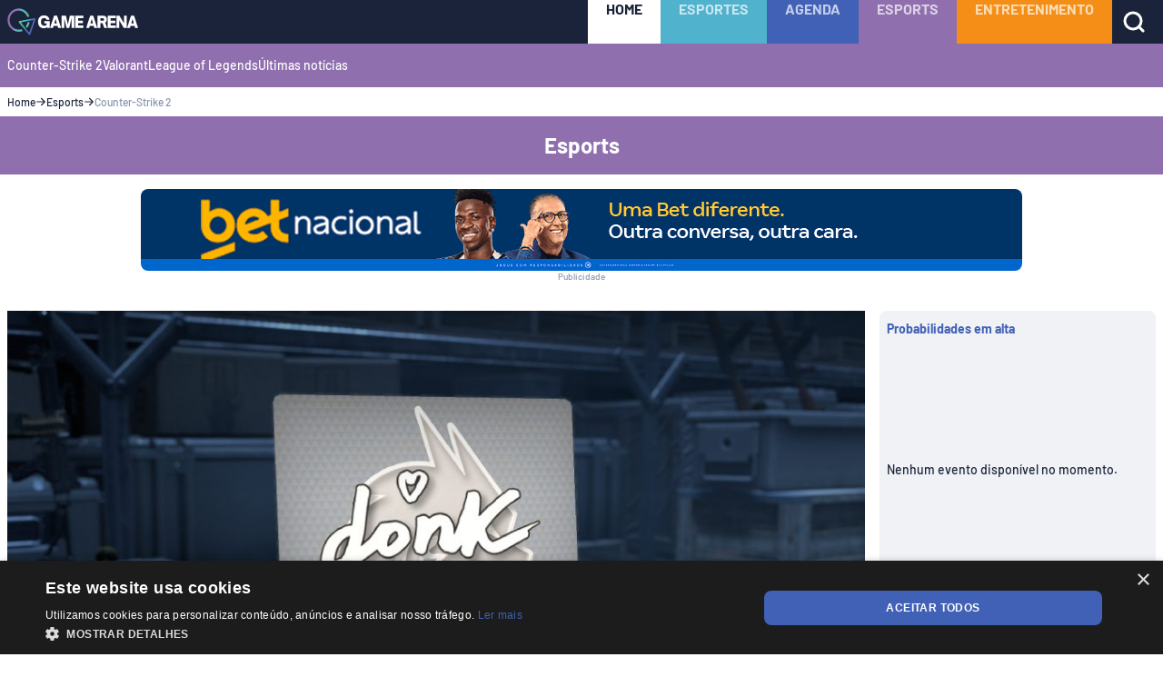

--- FILE ---
content_type: text/html; charset=utf-8
request_url: https://gamearena.gg/esports/cs2/stickers-donk-noway-pgl-copenhagen/
body_size: 25235
content:
<!DOCTYPE html><html lang="pt-BR" prefix="og: https://ogp.me/ns#" data-critters-container><head><meta charset="utf-8" data-next-head><meta name="viewport" content="width=device-width, initial-scale=1" data-next-head><meta name="msvalidate.01" content="EF61FCB0EE27FCF3988CB8AF3C21CFBA" data-next-head><meta name="yandex-verification" content="1edbcb118c56c4c8" data-next-head><meta name="p:domain_verify" content="2a0fedf0226944e725cb15f383962c84" data-next-head><meta name="description" content="Veja como são os stickers de donk, noway e outros jogadores que estrearão no PGL Copenhagen Major 2024." data-next-head><meta name="robots" content="follow, index, max-snippet:-1, max-video-preview:-1, max-image-preview:large" data-next-head><link rel="canonical" href="https://gamearena.gg/esports/cs2/stickers-donk-noway-pgl-copenhagen/" data-next-head><meta property="og:locale" content="pt_BR" data-next-head><meta property="og:type" content="article" data-next-head><meta property="og:title" content="PGL Copenhagen: donk, noway e mais; veja stickers de estreantes - Game Arena" data-next-head><meta property="og:description" content="Veja como são os stickers de donk, noway e outros jogadores que estrearão no PGL Copenhagen Major 2024." data-next-head><meta property="og:url" content="https://gamearena.gg/esports/cs2/stickers-donk-noway-pgl-copenhagen/" data-next-head><meta property="og:site_name" content="Game Arena" data-next-head><meta property="article:publisher" content="https://www.facebook.com/gamearenagg/" data-next-head><meta property="article:tag" content="Counter-Strike 2" data-next-head><meta property="article:tag" content="CS2" data-next-head><meta property="article:tag" content="Destaques" data-next-head><meta property="article:tag" content="PGL Copenhagen Major 2024" data-next-head><meta property="article:section" content="Counter-Strike 2" data-next-head><meta property="og:image" content="https://assets.gamearena.gg/wp-content/uploads/2024/03/14084508/sticker-donk.jpg" data-next-head><meta property="og:image:secure_url" content="https://assets.gamearena.gg/wp-content/uploads/2024/03/14084508/sticker-donk.jpg" data-next-head><meta property="og:image:width" content="1000" data-next-head><meta property="og:image:height" content="750" data-next-head><meta property="og:image:alt" content="stickers" data-next-head><meta property="og:image:type" content="image/jpeg" data-next-head><meta property="article:published_time" content="2024-03-14T08:54:08-03:00" data-next-head><meta property="og:video" content="https://www.youtube.com/embed/kiZxySb_hnw" data-next-head><meta property="video:duration" content="65" data-next-head><meta property="ya:ovs:upload_date" content="2024-03-11T14:19:12-07:00" data-next-head><meta property="ya:ovs:allow_embed" content="true" data-next-head><meta property="ya:ovs:upload_date" content="2024-03-11T14:19:12-07:00" data-next-head><meta property="ya:ovs:allow_embed" content="true" data-next-head><meta name="twitter:card" content="summary_large_image" data-next-head><meta name="twitter:title" content="PGL Copenhagen: donk, noway e mais; veja stickers de estreantes - Game Arena" data-next-head><meta name="twitter:description" content="Veja como são os stickers de donk, noway e outros jogadores que estrearão no PGL Copenhagen Major 2024." data-next-head><meta name="twitter:site" content="@gamearenaofc" data-next-head><meta name="twitter:creator" content="@gamearenaofc" data-next-head><meta name="twitter:image" content="https://assets.gamearena.gg/wp-content/uploads/2024/03/14084508/sticker-donk.jpg" data-next-head><meta name="twitter:label1" content="Escrito por" data-next-head><meta name="twitter:data1" content="Filipe Carbone" data-next-head><meta name="twitter:label2" content="Tempo para leitura" data-next-head><meta name="twitter:data2" content="1 minuto" data-next-head><title data-next-head>PGL Copenhagen: donk, noway e mais; veja stickers de estreantes | Game Arena</title><meta name="title" content="PGL Copenhagen: donk, noway e mais; veja stickers de estreantes | Game Arena" data-next-head><link rel="alternate" type="application/rss+xml" href="https://gamearena.gg/feed/" title="Feed para Game Arena - PGL Copenhagen: donk, noway e mais; veja stickers de estreantes | Game Arena" data-next-head><link rel="alternate" type="application/rss+xml" title="Feed para Game Arena » Counter-Strike 2" href="https://gamearena.gg/esports/cs2/feed/" data-next-head><meta property="section" content="https://gamearena.gg/esports/cs2/" data-next-head><meta property="article" content="https://gamearena.gg/esports/cs2/stickers-donk-noway-pgl-copenhagen/" data-next-head><link rel="preload" href="https://assets.gamearena.gg/wp-content/uploads/2024/03/14084508/sticker-donk.jpg" as="image" data-next-head><meta name="theme-color" content="#000"><link rel="shortcut icon" type="image/x-icon" href="/images/favicon/favicon.ico"><link rel="icon" sizes="16x16" type="image/png" href="/images/favicon/favicon-16x16.png"><link rel="icon" sizes="32x32" type="image/png" href="/images/favicon/favicon-32x32.png"><link rel="icon" sizes="96x96" type="image/png" href="/images/favicon/favicon-96x96.png"><link sizes="57x57" type="image/png" rel="apple-touch-icon" href="/images/favicon/apple-icon-57x57.png"><link sizes="60x60" type="image/png" rel="apple-touch-icon" href="/images/favicon/apple-icon-60x60.png"><link sizes="72x72" type="image/png" rel="apple-touch-icon" href="/images/favicon/apple-icon-72x72.png"><link sizes="76x76" type="image/png" rel="apple-touch-icon" href="/images/favicon/apple-icon-76x76.png"><link sizes="114x114" type="image/png" rel="apple-touch-icon" href="/images/favicon/apple-icon-114x114.png"><link sizes="120x120" type="image/png" rel="apple-touch-icon" href="/images/favicon/apple-icon-120x120.png"><link sizes="144x144" type="image/png" rel="apple-touch-icon" href="/images/favicon/apple-icon-144x144.png"><link sizes="152x152" type="image/png" rel="apple-touch-icon" href="/images/favicon/apple-icon-152x152.png"><link sizes="180x180" rel="apple-touch-icon" href="/images/favicon/apple-icon-180x180.png"><link rel="mask-icon" color="#222526" href="/images/favicon/favicon.svg"><link rel="manifest" href="/images/favicon/manifest.json"><meta name="msapplication-config" content="images/favicon/browserconfig.xml"><link as="font" rel="preload" type="font/ttf" crossorigin="anonymous" href="/fonts/barlow/Barlow-Medium.ttf"><link as="font" rel="preload" type="font/ttf" crossorigin="anonymous" href="/fonts/barlow/Barlow-Bold.ttf"><script type="application/ld+json" class="rank-math-schema-pro" data-next-head>{"@context":"https://schema.org","@graph":[{"@type":["NewsMediaOrganization","Organization"],"@id":"https://gamearena.gg/#organization","name":"Game Arena","url":"https://gamearena.gg","sameAs":["https://www.facebook.com/gamearenagg/","https://twitter.com/gamearenaofc","https://www.instagram.com/gamearenaofc/"],"logo":{"@type":"ImageObject","@id":"https://gamearena.gg/#logo","url":"https://assets.gamearena.gg/wp-content/uploads/2024/01/19173718/avatar-site_gamearena-150x150.png","contentUrl":"https://assets.gamearena.gg/wp-content/uploads/2024/01/19173718/avatar-site_gamearena-150x150.png","caption":"Game Arena","inLanguage":"pt-BR"},"description":"Explore o emocionante mundo dos games e e-sports na Game Arena. Suas \u00faltimas not\u00edcias, an\u00e1lises e entrevistas exclusivas est\u00e3o aqui. Seja parte da comunidade gamer. Bem-vindo \u00e0 sua casa para o melhor do e-sports!"},{"@type":"WebSite","@id":"https://gamearena.gg/#website","url":"https://gamearena.gg","name":"Game Arena","alternateName":"GA","publisher":{"@id":"https://gamearena.gg/#organization"},"inLanguage":"pt-BR"},{"@type":"ImageObject","@id":"https://assets.gamearena.gg/wp-content/uploads/2024/03/14084508/sticker-donk.jpg","url":"https://assets.gamearena.gg/wp-content/uploads/2024/03/14084508/sticker-donk.jpg","width":"1000","height":"750","inLanguage":"pt-BR"},{"@type":"BreadcrumbList","@id":"https://gamearena.gg/esports/cs2/stickers-donk-noway-pgl-copenhagen/#breadcrumb","itemListElement":[{"@type":"ListItem","position":"1","item":{"@id":"https://gamearena.gg","name":"Home"}},{"@type":"ListItem","position":"2","item":{"@id":"https://gamearena.gg/esports/","name":"Esports"}},{"@type":"ListItem","position":"3","item":{"@id":"https://gamearena.gg/esports/cs2/","name":"Counter-Strike 2"}},{"@type":"ListItem","position":"4","item":{"@id":"https://gamearena.gg/esports/cs2/stickers-donk-noway-pgl-copenhagen/","name":"PGL Copenhagen: donk, noway e mais; veja stickers de estreantes"}}]},{"@type":"WebPage","@id":"https://gamearena.gg/esports/cs2/stickers-donk-noway-pgl-copenhagen/#webpage","url":"https://gamearena.gg/esports/cs2/stickers-donk-noway-pgl-copenhagen/","name":"PGL Copenhagen: donk, noway e mais; veja stickers de estreantes - Game Arena","datePublished":"2024-03-14T08:54:08-03:00","dateModified":"2024-03-14T08:54:08-03:00","isPartOf":{"@id":"https://gamearena.gg/#website"},"primaryImageOfPage":{"@id":"https://assets.gamearena.gg/wp-content/uploads/2024/03/14084508/sticker-donk.jpg"},"inLanguage":"pt-BR","breadcrumb":{"@id":"https://gamearena.gg/esports/cs2/stickers-donk-noway-pgl-copenhagen/#breadcrumb"}},{"@type":"Person","@id":"https://gamearena.gg/author/filipe-carbone/","name":"Filipe Carbone","url":"https://gamearena.gg/author/filipe-carbone/","image":{"@type":"ImageObject","@id":"https://secure.gravatar.com/avatar/00b7d6ef3dd01a869bebfae0c792c46641e169a6bfd6bae4d966761415a430c2?s=96&amp;d=mm&amp;r=g","url":"https://secure.gravatar.com/avatar/00b7d6ef3dd01a869bebfae0c792c46641e169a6bfd6bae4d966761415a430c2?s=96&amp;d=mm&amp;r=g","caption":"Filipe Carbone","inLanguage":"pt-BR"},"sameAs":["https://gamearena.gg"],"worksFor":{"@id":"https://gamearena.gg/#organization"}},{"headline":"PGL Copenhagen: donk, noway e mais; veja stickers de estreantes - Game Arena","description":"Veja como s\u00e3o os stickers de donk, noway e outros jogadores que estrear\u00e3o no PGL Copenhagen Major 2024.","datePublished":"2024-03-14T08:54:08-03:00","dateModified":"2024-03-14T08:54:08-03:00","image":{"@id":"https://assets.gamearena.gg/wp-content/uploads/2024/03/14084508/sticker-donk.jpg"},"author":{"@id":"https://gamearena.gg/author/filipe-carbone/","name":"Filipe Carbone"},"@type":"NewsArticle","name":"PGL Copenhagen: donk, noway e mais; veja stickers de estreantes - Game Arena","articleSection":"Counter-Strike 2","@id":"https://gamearena.gg/esports/cs2/stickers-donk-noway-pgl-copenhagen/#schema-645886","isPartOf":{"@id":"https://gamearena.gg/esports/cs2/stickers-donk-noway-pgl-copenhagen/#webpage"},"publisher":{"@id":"https://gamearena.gg/#organization"},"inLanguage":"pt-BR","mainEntityOfPage":{"@id":"https://gamearena.gg/esports/cs2/stickers-donk-noway-pgl-copenhagen/#webpage"}},{"@type":"VideoObject","name":"Game Arena no PGL Major Copenhagen 2024!","description":"Gostou desse v\u00eddeo?\ud83d\udc4d\ud83c\udffb D\u00ea um LIKE\u270f\ufe0f Deixe seu COMENT\u00c1RIO\ud83d\udce2 COMPARTILHE com seus amigos---------------Siga o Game Arena nas redes sociais:Instagram: https://...","uploadDate":"2024-03-11T14:19:12-07:00","thumbnailUrl":"https://gamearena.gg/wp-content/uploads/2024/03/game-arena-no-pgl-major-copenhag-2.jpg","embedUrl":"https://www.youtube.com/embed/kiZxySb_hnw","duration":"PT1M5S","width":"1280","height":"720","isFamilyFriendly":"True","@id":"https://gamearena.gg/esports/cs2/stickers-donk-noway-pgl-copenhagen/#schema-645887","isPartOf":{"@id":"https://gamearena.gg/esports/cs2/stickers-donk-noway-pgl-copenhagen/#webpage"},"publisher":{"@id":"https://gamearena.gg/#organization"},"inLanguage":"pt-BR","mainEntityOfPage":{"@id":"https://gamearena.gg/esports/cs2/stickers-donk-noway-pgl-copenhagen/#webpage"}}]}</script><script type="application/ld+json" class="rank-math-schema-organization" data-next-head>{"@context":"https://schema.org/","@type":"NewsMediaOrganization","name":"Game Arena","url":"https://gamearena.gg","logo":"https://assets.gamearena.gg/wp-content/uploads/2022/04/30014325/favicon.png","correctionsPolicy":"https://gamearena.gg/politica-de-privacidade/","diversityPolicy":"https://gamearena.gg/politica-de-privacidade/","ethicsPolicy":"https://gamearena.gg/politica-de-privacidade/","masthead":"https://gamearena.gg/politica-de-privacidade/","unnamedSourcesPolicy":"https://gamearena.gg/politica-de-privacidade/","verificationFactCheckingPolicy":"https://gamearena.gg/politica-de-privacidade/","foundingDate":"2021-10-01","sameAs":"https://en.wikipedia.org/wiki/Game_Arena"}</script><script type="application/ld+json" class="rank-math-schema-breadcrumb" data-next-head>{"@context":"https://schema.org","@type":"BreadcrumbList","itemListElement":[{"@type":"ListItem","position":"1","item":{"@id":"https://gamearena.gg","name":"Home"}},{"@type":"ListItem","position":"2","item":{"@id":"https://gamearena.gg/esports/","name":"Esports"}},{"@type":"ListItem","position":"3","item":{"@id":"https://gamearena.gg/esports/cs2/","name":"Counter-Strike 2"}},{"@type":"ListItem","position":"4","item":{"@id":"https://gamearena.gg/esports/cs2/stickers-donk-noway-pgl-copenhagen/","name":"PGL Copenhagen: donk, noway e mais; veja stickers de estreantes"}}]}</script><style>
                @font-face {
                  font-family: 'Barlow';
                  src: url('/fonts/barlow/Barlow-Medium.ttf') format('truetype');
                  font-weight: 500;
                  font-style: normal;
                  font-display: swap;
                }
                @font-face {
                  font-family: 'Barlow Bold';
                  src: url('/fonts/barlow/Barlow-Bold.ttf') format('truetype');
                  font-weight: 700;
                  font-style: normal;
                  font-display: swap;
                }

                @font-face {
                  font-family: 'Barlow Condensed';
                  src: url('/fonts/barlow-condensed/BarlowCondensed-Medium.ttf') format('truetype');
                  font-weight: 500;
                  font-style: normal;
                  font-display: swap;
                }
                @font-face {
                  font-family: 'Barlow SemiBold';
                  src: url('/fonts/barlow/Barlow-SemiBold.ttf') format('truetype');
                  font-weight: 600;
                  font-style: normal;
                  font-display: swap;
                }
              </style><script defer nomodule src="/_next/static/chunks/polyfills-42372ed130431b0a.js"></script><script src="/_next/static/chunks/webpack-6465cec1c776d54f.js" defer></script><script src="/_next/static/chunks/framework-f88d87c81e721872.js" defer></script><script src="/_next/static/chunks/main-fda827f9e7173b0b.js" defer></script><script src="/_next/static/chunks/pages/_app-77e9de42c2246116.js" defer></script><script src="/_next/static/chunks/7921-e5d32c17283056b2.js" defer></script><script src="/_next/static/chunks/2723-846663e542b9a50e.js" defer></script><script src="/_next/static/chunks/3588-f80e6b98e1666a21.js" defer></script><script src="/_next/static/chunks/3748-ce83c961dfc84b96.js" defer></script><script src="/_next/static/chunks/7888-01027680a8a0a11d.js" defer></script><script src="/_next/static/chunks/6943-b9516c3e9b594903.js" defer></script><script src="/_next/static/chunks/959-ed67400726fe50aa.js" defer></script><script src="/_next/static/chunks/8675-245e3d11b8ed7f84.js" defer></script><script src="/_next/static/chunks/7043-b436cd7a5e9d8d3f.js" defer></script><script src="/_next/static/chunks/9101-54de25071f102130.js" defer></script><script src="/_next/static/chunks/779-fcdce68f9313274b.js" defer></script><script src="/_next/static/chunks/8524-072686f8f2cf3c70.js" defer></script><script src="/_next/static/chunks/7311-da637e124adc9132.js" defer></script><script src="/_next/static/chunks/6404-89a3f322eb43b1a3.js" defer></script><script src="/_next/static/chunks/6707-732e3c5036aa1592.js" defer></script><script src="/_next/static/chunks/7355-b1c8b38a2bcdd49f.js" defer></script><script src="/_next/static/chunks/pages/%5Bl1%5D/%5Bl2%5D/%5Bl3%5D-fc20efc4917fc6c5.js" defer></script><script src="/_next/static/8fXDk9wmrsK78CXHB-RxF/_buildManifest.js" defer></script><script src="/_next/static/8fXDk9wmrsK78CXHB-RxF/_ssgManifest.js" defer></script><link rel="stylesheet" href="/_next/static/css/b6323009d4472833.css" data-n-g media="print" onload="this.media='all'"><noscript><link rel="stylesheet" href="/_next/static/css/b6323009d4472833.css" data-n-g></noscript><noscript data-n-css></noscript><style data-styled data-styled-version="6.1.18">.cYOEYU{color:#1B233A;}/*!sc*/
@media screen and (min-width:0px){.cYOEYU{font-weight:normal;font-size:1.4rem;line-height:1.8rem;font-style:normal;font-family:"Barlow Bold",sans-serif;}}/*!sc*/
@media screen and (min-width:992px){.cYOEYU{font-size:1.6rem;line-height:2rem;}}/*!sc*/
.jCBlBk{color:#FFFFFF;}/*!sc*/
@media screen and (min-width:0px){.jCBlBk{font-weight:normal;font-size:1.4rem;line-height:1.8rem;font-style:normal;font-family:"Barlow Bold",sans-serif;}}/*!sc*/
@media screen and (min-width:992px){.jCBlBk{font-size:1.6rem;line-height:2rem;}}/*!sc*/
.ETTTd{color:#FFFFFF;}/*!sc*/
@media screen and (min-width:0px){.ETTTd{font-weight:normal;font-size:1.4rem;font-style:normal;line-height:1.8rem;font-family:"Barlow Bold",sans-serif;}}/*!sc*/
@media screen and (min-width:992px){.ETTTd{font-size:2rem;line-height:2.4rem;}}/*!sc*/
.eNXSCs{color:#FFFFFF;}/*!sc*/
@media screen and (min-width:0px){.eNXSCs{font-weight:500;font-size:1.4rem;font-style:normal;line-height:1.6rem;font-family:"Barlow",sans-serif;}}/*!sc*/
.eanFja{color:#1B233A;}/*!sc*/
@media screen and (min-width:0px){.eanFja{font-weight:500;font-size:1.2rem;font-style:normal;line-height:1.6rem;font-family:"Barlow",sans-serif;}}/*!sc*/
.cOcouv{color:#8695AB;}/*!sc*/
@media screen and (min-width:0px){.cOcouv{font-weight:500;font-size:1.2rem;font-style:normal;line-height:1.6rem;font-family:"Barlow",sans-serif;}}/*!sc*/
.lgNbDX{margin:0;text-align:center;color:#FFFFFF;}/*!sc*/
@media screen and (min-width:0px){.lgNbDX{font-weight:normal;font-size:1.6rem;font-style:normal;line-height:2rem;font-family:"Barlow Bold",sans-serif;}}/*!sc*/
@media screen and (min-width:992px){.lgNbDX{font-size:2.4rem;line-height:3.2rem;}}/*!sc*/
.hMjPpt{text-transform:uppercase;color:#FFFFFF;}/*!sc*/
@media screen and (min-width:0px){.hMjPpt{font-weight:500;font-size:1.2rem;font-style:normal;line-height:1.6rem;font-family:"Barlow",sans-serif;}}/*!sc*/
.hSyboD{color:#8695AB;}/*!sc*/
@media screen and (min-width:0px){.hSyboD{font-weight:500;font-size:1.2rem;font-style:normal;line-height:1.6rem;font-family:"Barlow",sans-serif;}}/*!sc*/
@media screen and (min-width:992px){.hSyboD{font-size:1.4rem;line-height:1.6rem;}}/*!sc*/
.hufvnN{color:#13192A;}/*!sc*/
@media screen and (min-width:0px){.hufvnN{font-weight:normal;font-size:2.4rem;font-style:normal;line-height:3.2rem;font-family:"Barlow Bold",sans-serif;}}/*!sc*/
@media screen and (min-width:992px){.hufvnN{font-size:3.2rem;line-height:3.6rem;}}/*!sc*/
.jracyS{color:#13192A;}/*!sc*/
@media screen and (min-width:0px){.jracyS{font-weight:500;font-size:1.4rem;line-height:1.8rem;font-style:normal;font-family:"Barlow",sans-serif;}}/*!sc*/
@media screen and (min-width:992px){.jracyS{font-size:1.6rem;line-height:2rem;}}/*!sc*/
.jENKHs{color:#8695AB;}/*!sc*/
@media screen and (min-width:0px){.jENKHs{font-weight:normal;font-size:1.2rem;font-style:normal;line-height:1.6rem;font-family:"Barlow Bold",sans-serif;}}/*!sc*/
.gMrUDX{color:#1B233A;}/*!sc*/
@media screen and (min-width:0px){.gMrUDX{font-weight:500;font-size:1.4rem;line-height:1.8rem;font-style:normal;font-family:"Barlow",sans-serif;}}/*!sc*/
@media screen and (min-width:992px){.gMrUDX{font-size:1.6rem;line-height:2rem;}}/*!sc*/
.iyCSEm{color:#1B233A;}/*!sc*/
@media screen and (min-width:0px){.iyCSEm{font-weight:500;font-size:1.2rem;font-style:normal;line-height:1.6rem;font-family:"Barlow",sans-serif;}}/*!sc*/
@media screen and (min-width:992px){.iyCSEm{font-size:1.4rem;line-height:1.6rem;}}/*!sc*/
.dALnCu{color:#8695AB;}/*!sc*/
@media screen and (min-width:0px){.dALnCu{font-weight:500;font-size:1.4rem;line-height:1.8rem;font-style:normal;font-family:"Barlow",sans-serif;}}/*!sc*/
@media screen and (min-width:992px){.dALnCu{font-size:1.6rem;line-height:2rem;}}/*!sc*/
.bulKZB{display:block;color:#8695AB;}/*!sc*/
@media screen and (min-width:0px){.bulKZB{font-weight:500;font-size:1.4rem;line-height:1.8rem;font-style:normal;font-family:"Barlow",sans-serif;}}/*!sc*/
@media screen and (min-width:992px){.bulKZB{font-size:1.6rem;line-height:2rem;}}/*!sc*/
@media screen and (min-width:0px){.bulKZB{margin:1.6rem 0;}}/*!sc*/
@media screen and (min-width:992px){.bulKZB{margin:0;}}/*!sc*/
.hzAOsI{text-align:center;color:#8695AB;}/*!sc*/
@media screen and (min-width:0px){.hzAOsI{font-weight:500;font-size:1rem;font-style:normal;line-height:1.2rem;font-family:"Barlow",sans-serif;}}/*!sc*/
data-styled.g1[id="Text__TextBase-sc-182z8ql-0"]{content:"cYOEYU,jCBlBk,ETTTd,eNXSCs,eanFja,cOcouv,lgNbDX,hMjPpt,hSyboD,hufvnN,jracyS,jENKHs,gMrUDX,iyCSEm,dALnCu,bulKZB,hzAOsI,"}/*!sc*/
@media screen and (min-width:0px){.dvOxRp{font-size:0px;}}/*!sc*/
.dvOxRp .logo__path--text{fill:#FFFFFF;}/*!sc*/
data-styled.g4[id="styles__LogoWrapper-sc-65qjf4-0"]{content:"dvOxRp,"}/*!sc*/
.iFNbJq{width:100%;margin-left:auto;margin-right:auto;padding-left:2.4rem;padding-right:2.4rem;height:100%;display:flex;align-items:center;justify-content:space-between;}/*!sc*/
@media screen and (min-width:0px){.iFNbJq{max-width:initial;padding-left:0.8rem;padding-right:0.8rem;}}/*!sc*/
@media screen and (min-width:480px){.iFNbJq{max-width:initial;}}/*!sc*/
@media screen and (min-width:768px){.iFNbJq{max-width:initial;padding-left:0.8rem;padding-right:0.8rem;}}/*!sc*/
@media screen and (min-width:992px){.iFNbJq{max-width:1280px;}}/*!sc*/
@media screen and (min-width:1280px){.iFNbJq{max-width:1376px;}}/*!sc*/
.hQKQjk{width:100%;margin-left:auto;margin-right:auto;padding-left:2.4rem;padding-right:2.4rem;}/*!sc*/
@media screen and (min-width:0px){.hQKQjk{max-width:initial;padding-left:0.8rem;padding-right:0.8rem;}}/*!sc*/
@media screen and (min-width:480px){.hQKQjk{max-width:initial;}}/*!sc*/
@media screen and (min-width:768px){.hQKQjk{max-width:initial;padding-left:0.8rem;padding-right:0.8rem;}}/*!sc*/
@media screen and (min-width:992px){.hQKQjk{max-width:1280px;}}/*!sc*/
@media screen and (min-width:1280px){.hQKQjk{max-width:1376px;}}/*!sc*/
data-styled.g7[id="Grid__Container-sc-1g6aojd-0"]{content:"iFNbJq,hQKQjk,"}/*!sc*/
.fiBKJX{display:flex;flex-wrap:wrap;margin-left:-0.8rem;margin-right:-0.8rem;}/*!sc*/
.hresoH{display:flex;flex-wrap:wrap;margin-left:-0.8rem;margin-right:-0.8rem;}/*!sc*/
@media screen and (min-width:0px){.hresoH{padding:1.6rem 0;}}/*!sc*/
.kFtykZ{display:flex;flex-wrap:wrap;margin-left:-0.8rem;margin-right:-0.8rem;}/*!sc*/
@media screen and (min-width:992px){.kFtykZ{padding:1.6rem 0;}}/*!sc*/
.gqPjqI{display:flex;flex-wrap:wrap;margin-left:-0.8rem;margin-right:-0.8rem;}/*!sc*/
@media screen and (min-width:0px){.gqPjqI{margin:1.6rem 0 0;}}/*!sc*/
@media screen and (min-width:992px){.gqPjqI{margin:4rem 0 0;}}/*!sc*/
data-styled.g8[id="Grid__Row-sc-1g6aojd-1"]{content:"fiBKJX,hresoH,kFtykZ,gqPjqI,"}/*!sc*/
.dBGGkJ{flex-grow:1;flex-basis:0;max-width:100%;padding-right:0.8rem;padding-left:0.8rem;}/*!sc*/
@media screen and (min-width:0px){.dBGGkJ{flex:0 0 100%;max-width:100%;}}/*!sc*/
@media screen and (min-width:0px){.dBGGkJ{padding:0 0.8rem;}}/*!sc*/
.jAMKTS{flex-grow:1;flex-basis:0;max-width:100%;padding-right:0.8rem;padding-left:0.8rem;}/*!sc*/
@media screen and (min-width:0px){.jAMKTS{flex:0 0 100%;max-width:100%;}}/*!sc*/
.jqKBgv{flex-grow:1;flex-basis:0;max-width:100%;padding-right:0.8rem;padding-left:0.8rem;}/*!sc*/
@media screen and (min-width:0px){.jqKBgv{flex:0 0 100%;max-width:100%;}}/*!sc*/
@media screen and (min-width:992px){.jqKBgv{flex:0 0 75%;max-width:75%;}}/*!sc*/
.kVzxNH{flex-grow:1;flex-basis:0;max-width:100%;padding-right:0.8rem;padding-left:0.8rem;}/*!sc*/
@media screen and (min-width:0px){.kVzxNH{flex:0 0 100%;max-width:100%;}}/*!sc*/
@media screen and (min-width:992px){.kVzxNH{flex:0 0 25%;max-width:25%;}}/*!sc*/
.dabYPp{flex-grow:1;flex-basis:0;max-width:100%;padding-right:0.8rem;padding-left:0.8rem;}/*!sc*/
@media screen and (min-width:0px){.dabYPp{flex:0 0 100%;max-width:100%;}}/*!sc*/
@media screen and (min-width:992px){.dabYPp{flex:0 0 25%;max-width:25%;}}/*!sc*/
@media screen and (min-width:0px){.dabYPp{margin:2.4rem 0 0;}}/*!sc*/
@media screen and (min-width:992px){.dabYPp{margin:4rem 0 0;}}/*!sc*/
.kHpUtb{flex-grow:1;flex-basis:0;max-width:100%;padding-right:0.8rem;padding-left:0.8rem;}/*!sc*/
@media screen and (min-width:0px){.kHpUtb{flex:0 0 100%;max-width:100%;}}/*!sc*/
@media screen and (min-width:992px){.kHpUtb{flex:0 0 16.666666666666668%;max-width:16.666666666666668%;}}/*!sc*/
.dGUDnj{flex-grow:1;flex-basis:0;max-width:100%;padding-right:0.8rem;padding-left:0.8rem;}/*!sc*/
@media screen and (min-width:0px){.dGUDnj{flex:0 0 100%;max-width:100%;}}/*!sc*/
@media screen and (min-width:992px){.dGUDnj{flex:0 0 33.333333333333336%;max-width:33.333333333333336%;}}/*!sc*/
.gLzDIg{flex-grow:1;flex-basis:0;max-width:100%;padding-right:0.8rem;padding-left:0.8rem;align-content:center;display:flex;align-items:center;}/*!sc*/
@media screen and (min-width:0px){.gLzDIg{flex:0 0 100%;max-width:100%;}}/*!sc*/
@media screen and (min-width:992px){.gLzDIg{flex:0 0 16.666666666666668%;max-width:16.666666666666668%;}}/*!sc*/
.kkfOMg{flex-grow:1;flex-basis:0;max-width:100%;padding-right:0.8rem;padding-left:0.8rem;align-content:center;display:flex;align-items:center;}/*!sc*/
@media screen and (min-width:0px){.kkfOMg{flex:0 0 100%;max-width:100%;}}/*!sc*/
@media screen and (min-width:992px){.kkfOMg{flex:0 0 33.333333333333336%;max-width:33.333333333333336%;}}/*!sc*/
.fjcVGn{flex-grow:1;flex-basis:0;max-width:100%;padding-right:0.8rem;padding-left:0.8rem;}/*!sc*/
@media screen and (min-width:0px){.fjcVGn{flex:0 0 100%;max-width:100%;}}/*!sc*/
@media screen and (min-width:992px){.fjcVGn{flex:0 0 50%;max-width:50%;}}/*!sc*/
.hpoGyr{flex-grow:1;flex-basis:0;max-width:100%;padding-right:0.8rem;padding-left:0.8rem;display:flex;flex-direction:column;justify-content:space-between;}/*!sc*/
@media screen and (min-width:0px){.hpoGyr{flex:0 0 100%;max-width:100%;}}/*!sc*/
@media screen and (min-width:992px){.hpoGyr{flex:0 0 25%;max-width:25%;}}/*!sc*/
data-styled.g9[id="Grid__Col-sc-1g6aojd-2"]{content:"dBGGkJ,jAMKTS,jqKBgv,kVzxNH,dabYPp,kHpUtb,dGUDnj,gLzDIg,kkfOMg,fjcVGn,hpoGyr,"}/*!sc*/
.hSTBdF .icon__path{stroke:#FFFFFF;}/*!sc*/
.hSTBdF .icon__rect{fill:#FFFFFF;}/*!sc*/
data-styled.g10[id="styles__SearchIcon-sc-v20twb-0"]{content:"hSTBdF,"}/*!sc*/
.fzvlN{top:0;z-index:10;position:sticky;background-color:#1B233A;}/*!sc*/
data-styled.g11[id="styles__MenuWrapper-sc-ue2j3r-0"]{content:"fzvlN,"}/*!sc*/
.eMdwLX{height:4.8rem;}/*!sc*/
.eMdwLX .mobile-icons{display:flex;height:4.8rem;}/*!sc*/
@media screen and (min-width:992px){.eMdwLX .mobile-icons{display:none;}}/*!sc*/
data-styled.g12[id="styles__TopBar-sc-ue2j3r-1"]{content:"eMdwLX,"}/*!sc*/
.jjKuwy{height:100%;}/*!sc*/
data-styled.g13[id="styles__TopBarContent-sc-ue2j3r-2"]{content:"jjKuwy,"}/*!sc*/
.hsfPTl{left:0;opacity:0;width:100%;top:4.8rem;display:flex;position:fixed;pointer-events:none;flex-direction:column;transition:all 0.2s ease 0s,opacity 0.2s;top:9.6rem;}/*!sc*/
@media screen and (min-width:992px){.hsfPTl{top:auto;opacity:1;width:auto;right:auto;height:100%;position:relative;flex-direction:row;pointer-events:auto;}}/*!sc*/
data-styled.g14[id="styles__TopBarCategories-sc-ue2j3r-3"]{content:"hsfPTl,"}/*!sc*/
.ipNwla{width:100%;height:100%;display:flex;align-items:center;background-color:#1B233A;}/*!sc*/
@media screen and (min-width:992px){.ipNwla{width:auto;}}/*!sc*/
.ipNwla:first-of-type{background-color:#FFFFFF;}/*!sc*/
.ipNwla:first-of-type span{opacity:1;color:#1B233A;}/*!sc*/
.ipNwla a{width:100%;height:100%;display:block;align-content:center;text-decoration:none;text-transform:uppercase;color:#FFFFFF;padding:1.6rem;}/*!sc*/
.ipNwla a span{color:#FFFFFF;opacity:0.7;}/*!sc*/
@media screen and (min-width:992px){.ipNwla a{text-align:center;padding:0 2rem;}}/*!sc*/
.jHiLJI{width:100%;height:100%;display:flex;align-items:center;background-color:#50b2cd;}/*!sc*/
@media screen and (min-width:992px){.jHiLJI{width:auto;}}/*!sc*/
.jHiLJI:first-of-type{background-color:#FFFFFF;}/*!sc*/
.jHiLJI:first-of-type span{opacity:1;color:#1B233A;}/*!sc*/
.jHiLJI a{width:100%;height:100%;display:block;align-content:center;text-decoration:none;text-transform:uppercase;color:#FFFFFF;padding:1.6rem;}/*!sc*/
.jHiLJI a span{color:#FFFFFF;opacity:0.7;}/*!sc*/
@media screen and (min-width:992px){.jHiLJI a{text-align:center;padding:0 2rem;}}/*!sc*/
.cdcmot{width:100%;height:100%;display:flex;align-items:center;background-color:#4061B6;}/*!sc*/
@media screen and (min-width:992px){.cdcmot{width:auto;}}/*!sc*/
.cdcmot:first-of-type{background-color:#FFFFFF;}/*!sc*/
.cdcmot:first-of-type span{opacity:1;color:#1B233A;}/*!sc*/
.cdcmot a{width:100%;height:100%;display:block;align-content:center;text-decoration:none;text-transform:uppercase;color:#FFFFFF;padding:1.6rem;}/*!sc*/
.cdcmot a span{color:#FFFFFF;opacity:0.7;}/*!sc*/
@media screen and (min-width:992px){.cdcmot a{text-align:center;padding:0 2rem;}}/*!sc*/
.kqparc{width:100%;height:100%;display:flex;align-items:center;background-color:#8f6fae;}/*!sc*/
@media screen and (min-width:992px){.kqparc{width:auto;}}/*!sc*/
.kqparc:first-of-type{background-color:#FFFFFF;}/*!sc*/
.kqparc:first-of-type span{opacity:1;color:#1B233A;}/*!sc*/
.kqparc a{width:100%;height:100%;display:block;align-content:center;text-decoration:none;text-transform:uppercase;color:#FFFFFF;padding:1.6rem;}/*!sc*/
.kqparc a span{color:#FFFFFF;opacity:0.7;}/*!sc*/
@media screen and (min-width:992px){.kqparc a{text-align:center;padding:0 2rem;}}/*!sc*/
.bkgrti{width:100%;height:100%;display:flex;align-items:center;background-color:#f48e16;}/*!sc*/
@media screen and (min-width:992px){.bkgrti{width:auto;}}/*!sc*/
.bkgrti:first-of-type{background-color:#FFFFFF;}/*!sc*/
.bkgrti:first-of-type span{opacity:1;color:#1B233A;}/*!sc*/
.bkgrti a{width:100%;height:100%;display:block;align-content:center;text-decoration:none;text-transform:uppercase;color:#FFFFFF;padding:1.6rem;}/*!sc*/
.bkgrti a span{color:#FFFFFF;opacity:0.7;}/*!sc*/
@media screen and (min-width:992px){.bkgrti a{text-align:center;padding:0 2rem;}}/*!sc*/
data-styled.g15[id="styles__CategoryItem-sc-ue2j3r-4"]{content:"ipNwla,jHiLJI,cdcmot,kqparc,bkgrti,"}/*!sc*/
.kjmmCm{display:flex;height:4.8rem;background-color:#8f6fae;}/*!sc*/
data-styled.g16[id="styles__BottomBar-sc-ue2j3r-5"]{content:"kjmmCm,"}/*!sc*/
.bBempY{display:flex;align-items:center;gap:2.4rem;height:100%;overflow-x:auto;}/*!sc*/
@media screen and (min-width:992px){.bBempY{overflow-x:visible;}}/*!sc*/
.bBempY li a{display:flex;text-wrap:nowrap;align-items:center;gap:0.8rem;color:#FFFFFF;}/*!sc*/
data-styled.g17[id="styles__BottomBarCategories-sc-ue2j3r-6"]{content:"bBempY,"}/*!sc*/
.fClMpJ{border:0;width:4.8rem;height:4.8rem;font-size:0rem;cursor:pointer;color:transparent;position:relative;background:transparent;}/*!sc*/
@media screen and (min-width:992px){.fClMpJ{display:none;}}/*!sc*/
.fClMpJ span,.fClMpJ::before,.fClMpJ::after{content:' ';width:2rem;left:1.5rem;display:block;height:0.3rem;position:absolute;transform:rotate(0);transition:all 0.2s ease 0s;border-radius:0.8rem;background-color:#FFFFFF;}/*!sc*/
.fClMpJ span{opacity:1;top:2.3rem;}/*!sc*/
.fClMpJ::before{top:1.6rem;}/*!sc*/
.fClMpJ::after{bottom:1.5rem;}/*!sc*/
data-styled.g18[id="styles__OpenSidebarButton-sc-ue2j3r-7"]{content:"fClMpJ,"}/*!sc*/
.hTPbLN{border:0;height:100%;width:4.8rem;font-size:0px;cursor:pointer;color:transparent;background-position:center;background-repeat:no-repeat;background-color:transparent;background-size:2.4rem 2.4rem;}/*!sc*/
data-styled.g19[id="styles__SearchButton-sc-ue2j3r-8"]{content:"hTPbLN,"}/*!sc*/
.boioLv{opacity:0;z-index:11;width:100%;top:4.8rem;height:4.8rem;position:absolute;pointer-events:none;background-color:#1B233A;transition:all 0.2s ease 0s,opacity 0.2s;}/*!sc*/
.boioLv .search-container__grid{height:100%;}/*!sc*/
.boioLv .search-container__grid form{height:100%;display:flex;align-items:center;justify-content:flex-end;gap:1.6rem;}/*!sc*/
.boioLv .search-container__grid form input{border:0;width:100%;height:3.2rem;position:relative;padding-left:3.2rem;background-color:#FFFFFF;color:#8695AB;border-radius:0.8rem;background-image:url([data-uri]);background-size:1.6rem 1.6rem;background-repeat:no-repeat;background-position:0.8rem center;}/*!sc*/
@media screen and (min-width:0px){.boioLv .search-container__grid form input{font-weight:500;font-size:1.2rem;font-style:normal;line-height:1.6rem;font-family:"Barlow",sans-serif;}}/*!sc*/
@media screen and (min-width:992px){.boioLv .search-container__grid form input{width:32rem;}}/*!sc*/
.boioLv .search-container__grid form input::placeholder{color:#8695AB;}/*!sc*/
.boioLv .search-container__grid form input:focus-visible{outline:transparent;}/*!sc*/
.boioLv .search-container__grid form span{display:none;}/*!sc*/
@media screen and (min-width:992px){.boioLv .search-container__grid form span{display:inline;}}/*!sc*/
data-styled.g20[id="styles__SearchContainer-sc-ue2j3r-9"]{content:"boioLv,"}/*!sc*/
.eMQefy{margin-top:2.4rem;padding:2.4rem 0 0;background-color:#1B233A;}/*!sc*/
@media screen and (min-width:992px){.eMQefy{margin-top:4rem;padding:4rem 0 0;}}/*!sc*/
data-styled.g22[id="styles__FooterWrapper-sc-k5xwg7-0"]{content:"eMQefy,"}/*!sc*/
.rbyLz{margin-bottom:1.6rem;}/*!sc*/
@media screen and (min-width:992px){.rbyLz{margin-bottom:3.2rem;}}/*!sc*/
.rbyLz.visible ul{display:flex;}/*!sc*/
.rbyLz.visible h5::after{transform:rotate(180deg);}/*!sc*/
.rbyLz h5{display:flex;justify-content:space-between;padding:0.8rem 0;margin-bottom:1.6rem;border-bottom:0.1rem solid #13192A;}/*!sc*/
@media screen and (min-width:992px){.rbyLz h5{border:0;padding:0;}}/*!sc*/
.rbyLz h5::after{content:'';width:1.6rem;height:1.6rem;display:block;background-size:1.6rem 1.6rem;background-image:url([data-uri]);}/*!sc*/
@media screen and (min-width:992px){.rbyLz h5::after{display:none;}}/*!sc*/
.rbyLz ul{display:none;flex-direction:column;gap:1.6rem;}/*!sc*/
@media screen and (min-width:992px){.rbyLz ul{display:flex;}}/*!sc*/
data-styled.g23[id="styles__ListGroup-sc-k5xwg7-1"]{content:"rbyLz,"}/*!sc*/
.hKpOJZ{display:flex;flex-wrap:wrap;justify-content:center;margin-top:3.2rem;padding:2.4rem;border-radius:0.8rem;border:0.5px solid #13192A;}/*!sc*/
@media screen and (min-width:992px){.hKpOJZ{margin-top:0;width:max-content;align-items:center;justify-content:flex-start;padding:1.6rem;}}/*!sc*/
.hKpOJZ img:first-of-type{margin-right:0.8rem;}/*!sc*/
.hKpOJZ h6{width:100%;text-align:center;margin-bottom:0.8rem;}/*!sc*/
@media screen and (min-width:992px){.hKpOJZ h6{width:auto;text-align:left;margin-bottom:0;margin-right:1.6rem;}}/*!sc*/
data-styled.g24[id="styles__AppDownload-sc-k5xwg7-2"]{content:"hKpOJZ,"}/*!sc*/
.cEwzTJ{display:flex;justify-content:center;gap:1.6rem;margin-top:2.4rem;margin-bottom:4rem;}/*!sc*/
@media screen and (min-width:992px){.cEwzTJ{margin:0;justify-content:flex-end;}}/*!sc*/
.cEwzTJ svg{width:2.4rem;height:2.4rem;max-width:100%;max-height:100%;}/*!sc*/
data-styled.g25[id="styles__SocialMediaIcons-sc-k5xwg7-3"]{content:"cEwzTJ,"}/*!sc*/
.dgIvib svg{display:block;margin-left:auto;margin-right:auto;}/*!sc*/
@media screen and (min-width:992px){.dgIvib svg{margin-right:0;}}/*!sc*/
data-styled.g26[id="styles__GameArenaLogo-sc-k5xwg7-4"]{content:"dgIvib,"}/*!sc*/
.leTKIt{padding:2.4rem 0;margin-top:2.4rem;background-color:#13192A;}/*!sc*/
@media screen and (min-width:992px){.leTKIt p{text-align:left;}}/*!sc*/
data-styled.g27[id="styles__Copyright-sc-k5xwg7-5"]{content:"leTKIt,"}/*!sc*/
.cHAlMy{background-color:#FFFFFF;}/*!sc*/
.cHAlMy header{width:100%;}/*!sc*/
.dLPPgl{width:100%;background-color:#FFFFFF;}/*!sc*/
.dLPPgl header{width:100%;}/*!sc*/
data-styled.g28[id="Box-sc-h97p7v-0"]{content:"cHAlMy,dLPPgl,"}/*!sc*/
:root{--primaryMap:#d8d8d8;--homeMap:#ffba39;--baseMap:rgba(0,0,0,0.5);--base2Map:#949494;--displayStatusMap:unset;}/*!sc*/
*{margin:0;padding:0;box-sizing:border-box;-webkit-font-smoothing:antialiased;-moz-osx-font-smoothing:grayscale;}/*!sc*/
ul{list-style-type:none;}/*!sc*/
a{text-decoration:none;}/*!sc*/
html{line-height:1.15;-webkit-text-size-adjust:100%;}/*!sc*/
body{margin:0;}/*!sc*/
main{display:block;}/*!sc*/
h1{font-size:2em;margin:0.67em 0;}/*!sc*/
hr{box-sizing:content-box;height:0;overflow:visible;}/*!sc*/
pre{font-family:monospace,monospace;font-size:1em;}/*!sc*/
a{background-color:transparent;}/*!sc*/
abbr[title]{border-bottom:none;text-decoration:underline;text-decoration:underline dotted;}/*!sc*/
b,strong{font-weight:bolder;}/*!sc*/
code,kbd,samp{font-family:monospace,monospace;font-size:1em;}/*!sc*/
small{font-size:80%;}/*!sc*/
sub,sup{font-size:75%;line-height:0;position:relative;vertical-align:baseline;}/*!sc*/
sub{bottom:-0.25em;}/*!sc*/
sup{top:-0.5em;}/*!sc*/
img{border-style:none;}/*!sc*/
button,input,optgroup,select,textarea{font-family:inherit;font-size:100%;line-height:1.15;margin:0;}/*!sc*/
button,input{overflow:visible;}/*!sc*/
button,select{text-transform:none;}/*!sc*/
button,[type="button"],[type="reset"],[type="submit"]{-webkit-appearance:button;}/*!sc*/
button::-moz-focus-inner,[type="button"]::-moz-focus-inner,[type="reset"]::-moz-focus-inner,[type="submit"]::-moz-focus-inner{border-style:none;padding:0;}/*!sc*/
button:-moz-focusring,[type="button"]:-moz-focusring,[type="reset"]:-moz-focusring,[type="submit"]:-moz-focusring{outline:1px dotted ButtonText;}/*!sc*/
fieldset{padding:0.35em 0.75em 0.625em;}/*!sc*/
legend{box-sizing:border-box;color:inherit;display:table;max-width:100%;padding:0;white-space:normal;}/*!sc*/
progress{vertical-align:baseline;}/*!sc*/
textarea{overflow:auto;}/*!sc*/
[type="checkbox"],[type="radio"]{box-sizing:border-box;padding:0;}/*!sc*/
[type="number"]::-webkit-inner-spin-button,[type="number"]::-webkit-outer-spin-button{height:auto;}/*!sc*/
[type="search"]{-webkit-appearance:textfield;outline-offset:-2px;}/*!sc*/
[type="search"]::-webkit-search-decoration{-webkit-appearance:none;}/*!sc*/
::-webkit-file-upload-button{-webkit-appearance:button;font:inherit;}/*!sc*/
details{display:block;}/*!sc*/
summary{display:list-item;}/*!sc*/
template{display:none;}/*!sc*/
[hidden]{display:none;}/*!sc*/
html{font-size:62.5%;}/*!sc*/
body{font-size:1.6rem;font-family:"Barlow",sans-serif;overscroll-behavior-x:none;}/*!sc*/
body.hidden{overflow:hidden;}/*!sc*/
#__next{width:100%;min-width:100%;}/*!sc*/
.skeleton-box{display:inline-block;height:1em;position:relative;overflow:hidden;background-color:#f3f3f3;}/*!sc*/
.skeleton-box::after{position:absolute;top:0;right:0;bottom:0;left:0;transform:translateX(-100%);background-image:linear-gradient( 90deg,#ffffff00 0,#ffffff33 20%,#ffffff80 60%,#ffffff00 );animation:shimmer 3s infinite;content:'';}/*!sc*/
@keyframes shimmer{100%{transform:translateX(100%);}}/*!sc*/
.image-fill{position:absolute;height:100%;width:100%;left:0;top:0;right:0;bottom:0;color:transparent;object-fit:cover;}/*!sc*/
.bricks--component{min-width:auto!important;}/*!sc*/
.bricks--component .bricks--section{padding-top:1rem!important;padding-bottom:1.2rem!important;background-image:none!important;background-color:#13192A;}/*!sc*/
@media screen and (min-width:1280px){.bricks--component .bricks--section{padding-top:3rem!important;padding-bottom:3rem!important;}}/*!sc*/
.bricks--component .bricks--section .bricks--row{align-items:center;max-width:1376px!important;min-height:auto!important;}/*!sc*/
@media screen and (min-width:768px){.bricks--component .bricks--section .bricks--row{flex-direction:column;}}/*!sc*/
@media screen and (min-width:1280px){.bricks--component .bricks--section .bricks--row{flex-direction:row;}}/*!sc*/
.bricks--component .bricks--section .bricks--row #rd-column-luhb2wjd{flex:none;}/*!sc*/
@media screen and (min-width:1280px){.bricks--component .bricks--section .bricks--row #rd-column-luhb2wjd{width:488px;}}/*!sc*/
.bricks--component .bricks--section .bricks--row #rd-column-luhb2wjd>div{min-height:auto;}/*!sc*/
.bricks--component .bricks--section .bricks--row #rd-column-luhazmnb{width:100%;flex:1!important;}/*!sc*/
@media screen and (min-width:1280px){.bricks--component .bricks--section .bricks--row #rd-column-luhazmnb{width:auto;}}/*!sc*/
.bricks--component .bricks--section .bricks--row #rd-column-luhazmnb>div{padding:0 8px!important;}/*!sc*/
.bricks--component .bricks--section .bricks--row #rd-column-luhazmnb .bricks-form#rd-form-luhazmne{max-width:none;}/*!sc*/
.bricks--component .bricks--section .bricks--row #rd-column-luhazmnb .bricks-form#rd-form-luhazmne form{gap:1.6rem;display:flex;justify-content:end;flex-direction:column;}/*!sc*/
@media screen and (min-width:1280px){.bricks--component .bricks--section .bricks--row #rd-column-luhazmnb .bricks-form#rd-form-luhazmne form{flex-direction:row;}}/*!sc*/
.bricks--component .bricks--section .bricks--row #rd-column-luhazmnb .bricks-form#rd-form-luhazmne form input{height:4.8rem;}/*!sc*/
.bricks--component .bricks--section .bricks--row #rd-column-luhazmnb .bricks-form__field{margin-bottom:0!important;}/*!sc*/
.bricks--component .bricks--section .bricks--row #rd-column-luhazmnb .bricks-form__field input{margin-left:3px;width:calc(100% - 4px);}/*!sc*/
@media screen and (min-width:1280px){.bricks--component .bricks--section .bricks--row #rd-column-luhazmnb .bricks-form__field input{width:auto;margin-left:0;}}/*!sc*/
.bricks--component .bricks--section .bricks--row #rd-column-luhazmnb .bricks-form__fieldset{width:calc(100% - 122px);}/*!sc*/
@media screen and (min-width:1280px){.bricks--component .bricks--section .bricks--row #rd-column-luhazmnb .bricks-form__fieldset{width:32rem;}}/*!sc*/
.bricks--component .bricks--section .bricks--row #rd-column-luhazmnb .bricks-form__submit{width:120px;position:absolute;right:14px;}/*!sc*/
@media screen and (min-width:1280px){.bricks--component .bricks--section .bricks--row #rd-column-luhazmnb .bricks-form__submit{width:32rem;position:relative;right:auto;}}/*!sc*/
.bricks--component .bricks--section .bricks--row #rd-column-luhazmnb .bricks-form__submit button{height:5rem;padding:12px;max-width:none;font-size:16px;text-align:left;font-weight:700;line-height:20px;font-style:normal;border-radius:4px;position:relative;text-transform:uppercase;font-family:'Barlow',sans-serif;color:#FFFFFF;background:linear-gradient( 89deg,#8f6ead 0%,#4bb6cb 66.88%,#62ba97 100% ),#e441ff;}/*!sc*/
@media screen and (min-width:1280px){.bricks--component .bricks--section .bricks--row #rd-column-luhazmnb .bricks-form__submit button{height:4%.8;}}/*!sc*/
.bricks--component .bricks--section .bricks--row #rd-column-luhazmnb .bricks-form__submit button::before{top:50%;content:'';right:12px;width:2.4rem;height:2.4rem;position:absolute;pointer-events:none;background-size:contain;transform:translateY(-50%);background-image:url([data-uri]);}/*!sc*/
.bricks--component .bricks--section .bricks--component-text{max-width:100%;}/*!sc*/
.bricks--component .bricks--section .bricks--component-text h4{padding:0 50px 0 0!important;margin-bottom:0.8rem!important;}/*!sc*/
@media screen and (min-width:1280px){.bricks--component .bricks--section .bricks--component-text h4{padding:0 5px!important;margin-bottom:0!important;}}/*!sc*/
.bricks--component .bricks--section .bricks--component-text h4 span{font-size:1.4rem!important;line-height:1.8rem!important;color:#FFFFFF!important;font-family:'Barlow Bold',sans-serif!important;}/*!sc*/
@media screen and (min-width:1280px){.bricks--component .bricks--section .bricks--component-text h4 span{font-size:2.4rem!important;line-height:3.2rem!important;}}/*!sc*/
.bricks--component .bricks--section .bricks--column#rd-column-luhazmnb{flex:1 0 auto;max-height:none;padding:0!important;}/*!sc*/
@media screen and (min-width:1280px){.bricks--component .bricks--section .bricks--column#rd-column-luhazmnb{max-height:4.8rem;}}/*!sc*/
.bricks--component .bricks--section .bricks--column#rd-column-luhazmnb>div{max-height:none;min-height:auto;}/*!sc*/
@media screen and (min-width:1280px){.bricks--component .bricks--section .bricks--column#rd-column-luhazmnb>div{max-height:4.8rem;}}/*!sc*/
.bricks--component .bricks--close--button{top:8px!important;left:50%!important;right:auto!important;width:1376px!important;padding:0 10px!important;max-width:100%!important;justify-content:end!important;transform:translateX(-50%)!important;}/*!sc*/
@media screen and (min-width:1280px){.bricks--component .bricks--close--button{top:5px!important;}}/*!sc*/
.bricks--component .bricks--close--button svg{fill:#FFFFFF!important;}/*!sc*/
.link-underline{position:relative;text-decoration:none;}/*!sc*/
.link-underline:before{left:0;bottom:0;width:100%;height:2px;content:'';display:block;position:absolute;transform:scaleX(0);transition:transform 0.3s ease;background-color:#1B233A;}/*!sc*/
.link-underline:hover::before{transform:scaleX(1);}/*!sc*/
data-styled.g30[id="sc-global-kPWfJz1"]{content:"sc-global-kPWfJz1,"}/*!sc*/
.kXJSkC{width:100%;height:25rem;position:relative;margin-bottom:0.8rem;height:21rem;}/*!sc*/
@media screen and (min-width:768px){.kXJSkC{height:55rem;}}/*!sc*/
.kXJSkC img{object-fit:cover;}/*!sc*/
data-styled.g32[id="styles__ArticleThumbnailContent-sc-5v8g1g-1"]{content:"kXJSkC,"}/*!sc*/
.keNUjM{left:0;bottom:0;display:flex;flex-wrap:wrap;max-width:100%;position:absolute;}/*!sc*/
data-styled.g33[id="styles__Categories-sc-5v8g1g-2"]{content:"keNUjM,"}/*!sc*/
.iYLOhZ{max-width:100%;padding:0.8rem 2.4rem;background-color:#8f6fae;background-color:#8f6fae;}/*!sc*/
data-styled.g34[id="styles__Category-sc-5v8g1g-3"]{content:"iYLOhZ,"}/*!sc*/
.gGjFhv{width:100%;position:relative;}/*!sc*/
.gGjFhv::after{display:block;text-align:center;content:'Publicidade';color:#8695AB;}/*!sc*/
@media screen and (min-width:0px){.gGjFhv::after{font-weight:500;font-size:1rem;font-style:normal;line-height:1.2rem;font-family:"Barlow",sans-serif;}}/*!sc*/
.fwnmaY{width:100%;position:relative;}/*!sc*/
@media screen and (min-width:768px){.fwnmaY{top:10.5rem;position:sticky;}}/*!sc*/
.fwnmaY::after{display:block;text-align:center;content:'Publicidade';color:#8695AB;}/*!sc*/
@media screen and (min-width:0px){.fwnmaY::after{font-weight:500;font-size:1rem;font-style:normal;line-height:1.2rem;font-family:"Barlow",sans-serif;}}/*!sc*/
data-styled.g53[id="styles__StaticBannerWrapper-sc-mpw45l-0"]{content:"gGjFhv,fwnmaY,"}/*!sc*/
.gNHqFQ{width:100%;display:block;margin:0 auto;max-width:970px;position:relative;min-height:9rem;}/*!sc*/
.gNHqFQ img{width:100%;height:100%;object-fit:contain;border-radius:0.8rem;}/*!sc*/
.hwvrsl{width:100%;display:block;margin:0 auto;max-width:970px;position:relative;margin:0 auto;max-width:35rem;min-height:27rem;}/*!sc*/
@media screen and (min-width:768px){.hwvrsl{min-height:60rem;}}/*!sc*/
.hwvrsl img{width:100%;height:100%;object-fit:contain;border-radius:0.8rem;}/*!sc*/
data-styled.g54[id="styles__Picture-sc-mpw45l-1"]{content:"gNHqFQ,hwvrsl,"}/*!sc*/
.coBfco{width:100%;max-width:480px;margin:0 auto 8px;}/*!sc*/
@media screen and (min-width:768px){.coBfco{top:10.5rem;position:sticky;}}/*!sc*/
.coBfco img{width:100%;height:auto;}/*!sc*/
data-styled.g71[id="styles__WidgetGameArenaAppWrapper-sc-uetaxb-0"]{content:"coBfco,"}/*!sc*/
.OvhIv{font-size:1.6rem;word-break:break-word;margin-top:1.6rem;color:#1B233A;margin-bottom:1.6rem;}/*!sc*/
.OvhIv h1,.OvhIv h2,.OvhIv h3,.OvhIv h4,.OvhIv h5,.OvhIv h6,.OvhIv p,.OvhIv table,.OvhIv figure,.OvhIv img{margin-bottom:2.4rem;}/*!sc*/
.OvhIv h1 strong,.OvhIv h2 strong,.OvhIv h3 strong,.OvhIv h4 strong,.OvhIv h5 strong,.OvhIv h6 strong,.OvhIv p strong,.OvhIv table strong,.OvhIv figure strong,.OvhIv img strong{font-size:inherit;font-weight:inherit;letter-spacing:inherit;}/*!sc*/
.OvhIv strong,.OvhIv b{padding:inherit;margin:inherit;}/*!sc*/
@media screen and (min-width:0px){.OvhIv h1,.OvhIv h2{font-size:2.2rem;font-style:normal;font-weight:normal;line-height:normal;font-family:"Barlow Bold",sans-serif;}}/*!sc*/
@media screen and (min-width:992px){.OvhIv h1,.OvhIv h2{font-size:3rem;}}/*!sc*/
@media screen and (min-width:0px){.OvhIv h3{font-size:2rem;font-style:normal;font-weight:normal;line-height:normal;font-family:"Barlow Bold",sans-serif;}}/*!sc*/
@media screen and (min-width:992px){.OvhIv h3{font-size:2.6rem;}}/*!sc*/
@media screen and (min-width:0px){.OvhIv h4{font-size:1.8rem;font-style:normal;font-weight:normal;line-height:normal;font-family:"Barlow Bold",sans-serif;}}/*!sc*/
@media screen and (min-width:992px){.OvhIv h4{font-size:2.4rem;}}/*!sc*/
@media screen and (min-width:0px){.OvhIv h5,.OvhIv h6{font-size:1.6rem;font-style:normal;font-weight:normal;line-height:normal;font-family:"Barlow Bold",sans-serif;}}/*!sc*/
@media screen and (min-width:992px){.OvhIv h5,.OvhIv h6{font-size:2.2rem;}}/*!sc*/
@media screen and (min-width:0px){.OvhIv p{font-weight:500;font-size:1.4rem;line-height:1.8rem;font-style:normal;font-family:"Barlow",sans-serif;}}/*!sc*/
@media screen and (min-width:992px){.OvhIv p{font-size:1.6rem;line-height:2rem;}}/*!sc*/
.OvhIv div{margin:0 auto 2.4rem;}/*!sc*/
@media screen and (min-width:0px){.OvhIv strong{font-weight:normal;font-size:1.4rem;line-height:1.8rem;font-style:normal;font-family:"Barlow Bold",sans-serif;}}/*!sc*/
@media screen and (min-width:992px){.OvhIv strong{font-size:1.6rem;line-height:2rem;}}/*!sc*/
.OvhIv ul{list-style-type:disc;}/*!sc*/
.OvhIv ol{list-style-type:auto;}/*!sc*/
.OvhIv ul,.OvhIv ol{margin:0 0 2.4rem 2rem;}/*!sc*/
.OvhIv ul li,.OvhIv ol li{margin-bottom:1.6rem;}/*!sc*/
@media screen and (min-width:0px){.OvhIv ul li,.OvhIv ol li{font-weight:500;font-size:1.4rem;line-height:1.8rem;font-style:normal;font-family:"Barlow",sans-serif;}}/*!sc*/
@media screen and (min-width:992px){.OvhIv ul li,.OvhIv ol li{font-size:1.6rem;line-height:2rem;}}/*!sc*/
.OvhIv a{text-decoration:underline;color:#1B233A;}/*!sc*/
.OvhIv a:hover{color:#1B233A;}/*!sc*/
.OvhIv figure{width:100%!important;min-width:100%;max-width:fit-content;}/*!sc*/
.OvhIv figure.aligncenter{margin-left:auto;margin-right:auto;}/*!sc*/
.OvhIv figure.alignleft{margin-right:auto;}/*!sc*/
.OvhIv figure.alignright{margin-left:auto;}/*!sc*/
@media screen and (min-width:768px){.OvhIv figure img{width:inherit;height:inherit;}}/*!sc*/
.OvhIv figure figcaption{text-align:left;margin-top:0.8rem;color:#8695AB;}/*!sc*/
@media screen and (min-width:0px){.OvhIv figure figcaption{font-weight:500;font-size:1.2rem;font-style:normal;line-height:1.6rem;font-family:"Barlow",sans-serif;}}/*!sc*/
@media screen and (min-width:992px){.OvhIv figure figcaption{font-size:1.4rem;line-height:1.6rem;}}/*!sc*/
.OvhIv img{width:100%;height:auto;display:block;max-width:100%;margin-left:auto;margin-right:auto;position:relative;max-height:inherit;}/*!sc*/
.OvhIv hr{margin:2.4rem 0;}/*!sc*/
.OvhIv blockquote{margin:2.4rem 0;position:relative;padding:2rem 0.4rem;border-top:1px solid #E9ECF0;border-bottom:1px solid #E9ECF0;}/*!sc*/
@media screen and (min-width:0px){.OvhIv blockquote p{font-weight:normal;font-size:1.4rem;line-height:1.8rem;font-style:normal;font-family:"Barlow Bold",sans-serif;}}/*!sc*/
@media screen and (min-width:992px){.OvhIv blockquote p{font-size:1.6rem;line-height:2rem;}}/*!sc*/
.OvhIv blockquote p:last-of-type{margin-bottom:0;}/*!sc*/
.OvhIv iframe{border:0;width:100%;display:block;max-width:55rem;margin-left:auto!important;margin-right:auto!important;margin:0 auto 1.6rem;}/*!sc*/
.OvhIv iframe[src*="https://www.youtube"]{width:100%;height:23rem;max-width:none;}/*!sc*/
@media screen and (min-width:768px){.OvhIv iframe[src*="https://www.youtube"]{height:55rem;}}/*!sc*/
.OvhIv .dugout-video,.OvhIv iframe[src*="https://embed.onefootball.com"]{width:100%;max-width:none;aspect-ratio:16/9;}/*!sc*/
.OvhIv .responsive-table{overflow-x:auto;}/*!sc*/
.OvhIv table{width:100%;display:table;border-radius:0.8rem;border:1px solid #E9ECF0;}/*!sc*/
.OvhIv table *{border:none;}/*!sc*/
.OvhIv table thead tr{background-color:#E9ECF0;}/*!sc*/
.OvhIv table thead tr th{word-break:normal;padding:1.2rem 0.4rem;}/*!sc*/
@media screen and (min-width:0px){.OvhIv table thead tr th{font-weight:500;font-size:1.4rem;line-height:1.8rem;font-style:normal;font-family:"Barlow",sans-serif;}}/*!sc*/
@media screen and (min-width:992px){.OvhIv table thead tr th{font-size:1.6rem;line-height:2rem;}}/*!sc*/
.OvhIv table tr td{word-break:normal;vertical-align:top;padding:1.2rem 0.4rem;}/*!sc*/
@media screen and (min-width:0px){.OvhIv table tr td{font-weight:500;font-size:1.4rem;line-height:1.8rem;font-style:normal;font-family:"Barlow",sans-serif;}}/*!sc*/
@media screen and (min-width:992px){.OvhIv table tr td{font-size:1.6rem;line-height:2rem;}}/*!sc*/
.OvhIv .banner-ad-container{display:flex;min-height:9rem;margin-left:auto;margin-right:auto;position:relative;align-items:center;flex-direction:column;justify-content:center;margin-bottom:2rem;}/*!sc*/
.OvhIv .banner-ad-container::after{display:block;text-align:center;content:'Publicidade';color:#8695AB;margin-top:0.4rem;}/*!sc*/
@media screen and (min-width:0px){.OvhIv .banner-ad-container::after{font-weight:500;font-size:1rem;font-style:normal;line-height:1.2rem;font-family:"Barlow",sans-serif;}}/*!sc*/
.OvhIv .banner-ad-container img{max-width:32rem;border-radius:0.8rem;}/*!sc*/
.OvhIv .banner-ad-container ul,.OvhIv .banner-ad-container ul li{margin:0;}/*!sc*/
.OvhIv .related_news__list{margin:2.4rem 0;padding:1.6rem 0;border-top:1px solid #E9ECF0;border-bottom:1px solid #E9ECF0;}/*!sc*/
.OvhIv .related_news__list h3{margin-bottom:2rem;}/*!sc*/
@media screen and (min-width:0px){.OvhIv .related_news__list h3{font-weight:normal;font-size:1.4rem;line-height:1.8rem;font-style:normal;font-family:"Barlow Bold",sans-serif;}}/*!sc*/
@media screen and (min-width:992px){.OvhIv .related_news__list h3{font-size:1.6rem;line-height:2rem;}}/*!sc*/
.OvhIv .related_news__list ul{list-style:none;gap:2rem;margin:0 0 0.8rem;}/*!sc*/
.OvhIv .related_news__list ul li{margin:0;}/*!sc*/
.OvhIv .related_news__list ul a{text-decoration:none;}/*!sc*/
data-styled.g98[id="styles__ArticleContentWrapper-sc-1k07evg-0"]{content:"OvhIv,"}/*!sc*/
.cXqvXp{width:100%;padding:0.8rem 0;}/*!sc*/
.cXqvXp ol,.cXqvXp span,.cXqvXp li{display:flex;align-items:center;gap:0.4rem;}/*!sc*/
.cXqvXp ol{flex-wrap:wrap;list-style-type:none;}/*!sc*/
.cXqvXp a{color:inherit;}/*!sc*/
data-styled.g101[id="styles__BreadcrumbWrapper-sc-fyuirz-0"]{content:"cXqvXp,"}/*!sc*/
.bmEWSS{width:100%;padding:1.6rem 0;border-top:1px solid #E9ECF0;border-bottom:1px solid #E9ECF0;margin:4rem 0 1.6rem;}/*!sc*/
.bmEWSS ul{display:flex;flex-wrap:wrap;gap:1.2rem;margin-top:1.2rem;}/*!sc*/
.bmEWSS ul li{border-radius:0.4rem;background-color:#E9ECF0;padding:0.8rem;}/*!sc*/
data-styled.g102[id="styles__TagsListWrapper-sc-1tg1csz-0"]{content:"bmEWSS,"}/*!sc*/
.bXmuhm{width:100%;margin:4rem 0;}/*!sc*/
.bXmuhm a,.bXmuhm a span{text-decoration:underline;color:#1B233A;}/*!sc*/
data-styled.g103[id="styles__SocialLinksWrapper-sc-1ibnif4-0"]{content:"bXmuhm,"}/*!sc*/
.xbVcL{width:100%;margin-bottom:1.6rem;padding-bottom:1.6rem;border-bottom:1px solid #E9ECF0;}/*!sc*/
@media screen and (min-width:992px){.xbVcL{margin-bottom:3.2rem;}}/*!sc*/
.xbVcL h1{margin:0 0 1.6rem;}/*!sc*/
data-styled.g104[id="styles__ArticleHeaderWrapper-sc-1xmfl6y-0"]{content:"xbVcL,"}/*!sc*/
.XfxFY{display:flex;align-items:center;flex-direction:column;gap:1.6rem;justify-content:space-between;margin-top:2.4rem;}/*!sc*/
@media screen and (min-width:992px){.XfxFY{flex-direction:row;gap:0.8rem;}}/*!sc*/
.XfxFY .article-header__data{width:100%;display:flex;flex-direction:column;gap:0.4rem;}/*!sc*/
.XfxFY .article-header__data .article-header__data-column{display:flex;flex-direction:column;align-items:flex-start;gap:0.4rem;}/*!sc*/
@media screen and (min-width:992px){.XfxFY .article-header__data .article-header__data-column{flex-direction:row;align-items:center;}}/*!sc*/
.XfxFY .article-header__data-author{display:flex;align-items:center;gap:0.4rem;}/*!sc*/
.XfxFY .article-header__info-share{width:100%;display:flex;gap:0.4rem;}/*!sc*/
@media screen and (min-width:992px){.XfxFY .article-header__info-share{width:auto;}}/*!sc*/
data-styled.g105[id="styles__Info-sc-1xmfl6y-1"]{content:"XfxFY,"}/*!sc*/
.iPfRbA .article__thumbnail{margin-left:-0.8rem;width:calc(100% + 1.6rem);}/*!sc*/
@media screen and (min-width:992px){.iPfRbA .article__thumbnail{width:auto;margin-left:0;}}/*!sc*/
data-styled.g106[id="styles__InternalNewsWrapper-sc-2jwgrf-0"]{content:"iPfRbA,"}/*!sc*/
.fVKyNK{width:100%;padding:1.6rem;background-color:#8f6fae;}/*!sc*/
data-styled.g107[id="styles__CurrentCategory-sc-2jwgrf-1"]{content:"fVKyNK,"}/*!sc*/
.jomaxv{height:100%;display:flex;flex-direction:column;gap:2.4rem;margin-top:2.4rem;}/*!sc*/
@media screen and (min-width:992px){.jomaxv{margin-top:0;gap:0.8rem;}}/*!sc*/
data-styled.g108[id="styles__Sidebar-sc-2jwgrf-2"]{content:"jomaxv,"}/*!sc*/
</style></head><body><noscript><iframe title="Google Tag Manager" src="https://www.googletagmanager.com/ns.html?id=GTM-54QR47GT" height="0" width="0" style="display:none;visibility:hidden"></iframe></noscript><link rel="preload" as="image" href="https://assets.gamearena.gg/wp-content/uploads/2024/03/14084508/sticker-donk.jpg"><div id="__next"><div data-agent="Mozilla/5.0 (Macintosh; Intel Mac OS X 10_15_7) AppleWebKit/537.36 (KHTML, like Gecko) Chrome/131.0.0.0 Safari/537.36; ClaudeBot/1.0; +claudebot@anthropic.com)" class="Box-sc-h97p7v-0 cHAlMy"><header class="styles__MenuWrapper-sc-ue2j3r-0 fzvlN"><div class="styles__TopBar-sc-ue2j3r-1 eMdwLX"><div class="Grid__Container-sc-1g6aojd-0 iFNbJq"><p class="styles__LogoWrapper-sc-65qjf4-0 dvOxRp">Game Arena<a target="_top" style="display:flex" href="https://gamearena.gg/"><svg xmlns="http://www.w3.org/2000/svg" width="144" height="32" fill="none" viewBox="0 0 180 40"><title>gamearena.gg</title><mask id="a" width="31" height="33" x="0" y="1" maskUnits="userSpaceOnUse" style="mask-type:luminance"><path fill="#ffffff" d="m25.444 26.02 1.603 2.524c2.017-2.282 3.36-5.141 3.854-8.208l-2.88.177a13.372 13.372 0 0 1-2.576 5.506v.002-.001ZM1.195 22.714C3.89 31.09 12.617 35.64 20.646 32.854c.197-.068.392-.143.584-.218l-1.593-2.51c-6.535 2.192-13.596-1.522-15.787-8.33-2.206-6.85 1.343-14.277 7.91-16.553 6.457-2.239 13.464 1.325 15.79 7.962l2.889-.178c-.04-.137-.078-.272-.12-.41C27.622 4.244 18.896-.307 10.868 2.478 2.838 5.26-1.502 14.339 1.197 22.716l-.002-.002Z"/></mask><g mask="url(#a)"><path fill="url(#b)" d="m-1.152 36.175 32.639-.761L30.636.672l-32.637.762.85 34.74v.001Z"/></g><mask id="c" width="24" height="25" x="15" y="14" maskUnits="userSpaceOnUse" style="mask-type:luminance"><path fill="#ffffff" d="M38.777 15.693c.135.3.158.647.05.963l-7.073 20.72a1.214 1.214 0 0 1-.919.81 1.19 1.19 0 0 1-1.138-.431L15.95 20.87a1.307 1.307 0 0 1-.22-1.239c.144-.42.496-.73.918-.809l20.818-3.837c.425-.075.86.088 1.137.43.07.085.127.178.17.276l.004.002Zm-8.094 18.042 5.114-14.987c.185-.546-.266-1.102-.815-1l-15.056 2.774c-.548.102-.78.784-.418 1.228l9.94 12.212a.71.71 0 0 0 1.234-.227h.001Z"/></mask><g mask="url(#c)"><path fill="url(#d)" d="m19.027 40.672 23.665-4.58-4.155-21.853-23.665 4.58 4.155 21.853Z"/></g><path fill="#ffffff" class="logo__path--text" d="M50.462 28.928c1.498 0 3.208-.333 4.342-1.96v1.582h3.486v-9.493h-7.229v3.21h3.4c-.107 2.182-1.411 3.096-3.57 3.096-2.994 0-4.535-2.094-4.535-5.326 0-3.231 1.54-5.28 4.106-5.28 2.01 0 3.187.846 3.572 2.54h4.192c-.535-3.677-3.144-6.105-7.764-6.105-5.582 0-8.148 4.099-8.148 8.845 0 4.747 2.566 8.892 8.148 8.892ZM62.852 28.561l.877-3.053h5.433l.877 3.053h4.063L68.519 11.56h-4.148L58.79 28.56h4.063Zm3.594-12.567 1.711 6.06h-3.421l1.71-6.06ZM78.395 28.561V14.835l3.164 13.726h3.722l3.165-13.816V28.56h3.83V11.56h-6.182l-2.673 12.233-2.695-12.233h-6.159V28.56h3.828ZM104.718 28.561v-3.565h-7.313v-3.164h6.608v-3.544h-6.608v-3.163h7.313V11.56H93.576v17.002h11.142ZM112.587 28.561l.877-3.053h5.433l.876 3.053h4.063l-5.582-17.001h-4.148l-5.583 17.001h4.064Zm3.593-12.567 1.711 6.06h-3.421l1.711-6.06h-.001ZM134.718 21.274c1.433-.847 2.331-2.429 2.331-4.59 0-3.698-2.159-5.124-5.154-5.124h-7.7V28.56h3.828v-6.55h3.1l2.375 6.55h4.043l-2.824-7.287h.001Zm-3.358-6.15c1.241 0 1.904.58 1.904 1.694 0 1.115-.663 1.737-1.904 1.737h-3.336v-3.431h3.336ZM149.41 28.561v-3.565h-7.314v-3.164h6.608v-3.544h-6.608v-3.163h7.314V11.56h-11.142v17.002h11.142ZM154.191 28.561V18.177l6.267 10.384h3.892V11.56h-3.828v10.316l-6.266-10.316h-3.893V28.56h3.828ZM168.751 28.561l.877-3.053h5.433l.876 3.053H180l-5.582-17.001h-4.148l-5.582 17.001H168.751Zm3.593-12.567 1.711 6.06h-3.421l1.711-6.06h-.001Z"/><defs><linearGradient id="b" x1="-4.905" x2="35.034" y1="13.983" y2="24.496" gradientUnits="userSpaceOnUse"><stop stop-color="#8F6EAD"/><stop offset="0.23" stop-color="#8F6EAD"/><stop offset="0.25" stop-color="#8F6EAD"/><stop offset="0.31" stop-color="#8F6EAD"/><stop offset="0.34" stop-color="#8F6EAD"/><stop offset="0.35" stop-color="#8F6EAD"/><stop offset="0.36" stop-color="#8E6FAE"/><stop offset="0.37" stop-color="#8D71B0"/><stop offset="0.38" stop-color="#8B74B2"/><stop offset="0.39" stop-color="#8B78B4"/><stop offset="0.4" stop-color="#897BB7"/><stop offset="0.41" stop-color="#877FBA"/><stop offset="0.42" stop-color="#8781BC"/><stop offset="0.43" stop-color="#8786C0"/><stop offset="0.44" stop-color="#838AC4"/><stop offset="0.45" stop-color="#8091C9"/><stop offset="0.46" stop-color="#7996CD"/><stop offset="0.47" stop-color="#769BD1"/><stop offset="0.48" stop-color="#6CA0D6"/><stop offset="0.49" stop-color="#66A4D8"/><stop offset="0.5" stop-color="#5EAAD5"/><stop offset="0.51" stop-color="#59ADD0"/><stop offset="0.52" stop-color="#51B2CE"/><stop offset="0.53" stop-color="#4BB6CB"/><stop offset="0.54" stop-color="#44BAC6"/><stop offset="0.55" stop-color="#46BAC0"/><stop offset="0.56" stop-color="#49BABB"/><stop offset="0.57" stop-color="#4FBAB5"/><stop offset="0.58" stop-color="#50B9B1"/><stop offset="0.59" stop-color="#51B9AD"/><stop offset="0.6" stop-color="#56B9A8"/><stop offset="0.61" stop-color="#5ABAA6"/><stop offset="0.62" stop-color="#5EBA9F"/><stop offset="0.63" stop-color="#61BA9D"/><stop offset="0.64" stop-color="#61BA9A"/><stop offset="0.65" stop-color="#62BA97"/><stop offset="0.66" stop-color="#62BA97"/><stop offset="0.69" stop-color="#62BA97"/><stop offset="0.75" stop-color="#62BA97"/><stop offset="0.77" stop-color="#62BA97"/><stop offset="1" stop-color="#62BA97"/></linearGradient><linearGradient id="d" x1="42.822" x2="15.548" y1="37.539" y2="19.085" gradientUnits="userSpaceOnUse"><stop stop-color="#4F68AE"/><stop offset="0.47" stop-color="#4F68AE"/><stop offset="0.5" stop-color="#4F68AE"/><stop offset="0.53" stop-color="#4F68AE"/><stop offset="0.54" stop-color="#4F69B0"/><stop offset="0.55" stop-color="#506DB3"/><stop offset="0.56" stop-color="#526FB5"/><stop offset="0.57" stop-color="#5275B9"/><stop offset="0.58" stop-color="#5379BB"/><stop offset="0.59" stop-color="#527DBE"/><stop offset="0.6" stop-color="#5081C1"/><stop offset="0.61" stop-color="#4D86C6"/><stop offset="0.62" stop-color="#4C8BCA"/><stop offset="0.63" stop-color="#478FCD"/><stop offset="0.64" stop-color="#4196D2"/><stop offset="0.65" stop-color="#3D99D5"/><stop offset="0.66" stop-color="#369FD9"/><stop offset="0.67" stop-color="#35A4DC"/><stop offset="0.68" stop-color="#34AAD7"/><stop offset="0.69" stop-color="#2EABD6"/><stop offset="0.7" stop-color="#28B0D3"/><stop offset="0.71" stop-color="#21B5CF"/><stop offset="0.72" stop-color="#26B8CD"/><stop offset="0.73" stop-color="#2EB7C5"/><stop offset="0.74" stop-color="#39B8C2"/><stop offset="0.75" stop-color="#3DB8BC"/><stop offset="0.76" stop-color="#44B8BA"/><stop offset="0.77" stop-color="#49B9B5"/><stop offset="0.78" stop-color="#4AB8B1"/><stop offset="0.79" stop-color="#4BB8AC"/><stop offset="0.8" stop-color="#54B9A9"/><stop offset="0.81" stop-color="#58BAA7"/><stop offset="0.82" stop-color="#5CBAA1"/><stop offset="0.83" stop-color="#5EBA9F"/><stop offset="0.84" stop-color="#5FBA9B"/><stop offset="0.85" stop-color="#62BA97"/><stop offset="0.86" stop-color="#62BA97"/><stop offset="0.88" stop-color="#62BA97"/><stop offset="1" stop-color="#62BA97"/></linearGradient></defs></svg></a></p><div class="styles__TopBarContent-sc-ue2j3r-2 jjKuwy"><ul class="styles__TopBarCategories-sc-ue2j3r-3 hsfPTl"><li class="styles__CategoryItem-sc-ue2j3r-4 ipNwla"><a target="_top" title="Home" href="https://gamearena.gg/"><span class="Text__TextBase-sc-182z8ql-0 cYOEYU">Home</span></a></li><li class="styles__CategoryItem-sc-ue2j3r-4 jHiLJI"><a target="_top" title="Esportes" href="https://gamearena.gg/esportes/"><span class="Text__TextBase-sc-182z8ql-0 jCBlBk">Esportes</span></a></li><li class="styles__CategoryItem-sc-ue2j3r-4 cdcmot"><a target="_top" title="Agenda" href="https://gamearena.gg/esportes/agenda/"><span class="Text__TextBase-sc-182z8ql-0 jCBlBk">Agenda</span></a></li><li class="styles__CategoryItem-sc-ue2j3r-4 kqparc"><a target="_top" title="Esports" href="https://gamearena.gg/esports/"><span class="Text__TextBase-sc-182z8ql-0 jCBlBk">Esports</span></a></li><li class="styles__CategoryItem-sc-ue2j3r-4 bkgrti"><a target="_top" title="Entretenimento" href="https://gamearena.gg/entretenimento/"><span class="Text__TextBase-sc-182z8ql-0 jCBlBk">Entretenimento</span></a></li><button type="button" role="button" title="Buscar notícias no Game Arena" aria-label="Abrir barra de pesquisa" class="styles__SearchButton-sc-ue2j3r-8 hTPbLN"><svg xmlns="http://www.w3.org/2000/svg" width="24" height="24" viewBox="0 0 24 24" fill="none" class="styles__SearchIcon-sc-v20twb-0 hSTBdF"><g clip-path="url(#clip0_5_641)"><path d="M17.5 17.5L22 22" stroke="#ffffff" stroke-width="3" stroke-linecap="round" stroke-linejoin="round" class="icon__path"/><path d="M20 11C20 6.02944 15.9706 2 11 2C6.02944 2 2 6.02944 2 11C2 15.9706 6.02944 20 11 20C15.9706 20 20 15.9706 20 11Z" stroke="#ffffff" stroke-width="3" class="icon__path" stroke-linejoin="round"/></g><defs><clipPath id="clip0_5_641"><rect fill="#ffffff" width="24" height="24" class="icon__rect"/></clipPath></defs></svg></button></ul></div><div class="mobile-icons"><button title="Buscar notícias no Game Arena" aria-label="Abrir barra de pesquisa" class="styles__SearchButton-sc-ue2j3r-8 hTPbLN"><svg xmlns="http://www.w3.org/2000/svg" width="24" height="24" viewBox="0 0 24 24" fill="none" class="styles__SearchIcon-sc-v20twb-0 hSTBdF"><g clip-path="url(#clip0_5_641)"><path d="M17.5 17.5L22 22" stroke="#ffffff" stroke-width="3" stroke-linecap="round" stroke-linejoin="round" class="icon__path"/><path d="M20 11C20 6.02944 15.9706 2 11 2C6.02944 2 2 6.02944 2 11C2 15.9706 6.02944 20 11 20C15.9706 20 20 15.9706 20 11Z" stroke="#ffffff" stroke-width="3" class="icon__path" stroke-linejoin="round"/></g><defs><clipPath id="clip0_5_641"><rect fill="#ffffff" width="24" height="24" class="icon__rect"/></clipPath></defs></svg></button><button class="styles__OpenSidebarButton-sc-ue2j3r-7 fClMpJ"><span></span></button></div></div></div><div class="styles__SearchContainer-sc-ue2j3r-9 boioLv"><div class="Grid__Container-sc-1g6aojd-0 hQKQjk search-container__grid"><form><span class="Text__TextBase-sc-182z8ql-0 ETTTd">Busca</span><input type="text" placeholder="Pesquisar na Game Arena" value></form></div></div><div class="styles__BottomBar-sc-ue2j3r-5 kjmmCm"><div class="Grid__Container-sc-1g6aojd-0 hQKQjk"><ul class="styles__BottomBarCategories-sc-ue2j3r-6 bBempY"><li><a target="_top" class="link-underline" title="Counter-Strike 2" href="https://gamearena.gg/esports/cs2/"><span class="Text__TextBase-sc-182z8ql-0 eNXSCs">Counter-Strike 2</span></a></li><li><a target="_top" class="link-underline" title="Valorant" href="https://gamearena.gg/esports/valorant/"><span class="Text__TextBase-sc-182z8ql-0 eNXSCs">Valorant</span></a></li><li><a target="_top" class="link-underline" title="League of Legends" href="https://gamearena.gg/esports/lol/"><span class="Text__TextBase-sc-182z8ql-0 eNXSCs">League of Legends</span></a></li><li><a target="_top" class="link-underline" title="Últimas notícias" href="https://gamearena.gg/ultimas-noticias/esports/"><span class="Text__TextBase-sc-182z8ql-0 eNXSCs">Últimas notícias</span></a></li></ul></div></div></header><main class="Box-sc-h97p7v-0 dLPPgl"><div class="styles__InternalNewsWrapper-sc-2jwgrf-0 iPfRbA"><div class="Grid__Container-sc-1g6aojd-0 hQKQjk"><div class="Grid__Row-sc-1g6aojd-1 fiBKJX"><div class="Grid__Col-sc-1g6aojd-2 dBGGkJ"><div aria-label="Navegação" role="navigation" class="styles__BreadcrumbWrapper-sc-fyuirz-0 cXqvXp"><ol><li><span role="listitem" class="Text__TextBase-sc-182z8ql-0 eanFja"><a target="_top" aria-label="Navigate to Home" href="https://gamearena.gg/">Home</a></span><svg xmlns="http://www.w3.org/2000/svg" width="12" height="12" fill="none" viewBox="0 0 12 12" role="img" aria-label="Separator" data-testid="arrow-icon"><path fill="#1B233A" fill-rule="evenodd" d="M6.176 1.976a.6.6 0 0 1 .848 0l3.6 3.6a.6.6 0 0 1 0 .848l-3.6 3.6a.6.6 0 0 1-.848-.848L8.752 6.6H1.8a.6.6 0 0 1 0-1.2h6.952L6.176 2.824a.6.6 0 0 1 0-.848" clip-rule="evenodd"/></svg></li><li><span role="listitem" class="Text__TextBase-sc-182z8ql-0 eanFja"><a target="_top" aria-label="Navigate to Esports" href="https://gamearena.gg/esports/">Esports</a></span><svg xmlns="http://www.w3.org/2000/svg" width="12" height="12" fill="none" viewBox="0 0 12 12" role="img" aria-label="Separator" data-testid="arrow-icon"><path fill="#1B233A" fill-rule="evenodd" d="M6.176 1.976a.6.6 0 0 1 .848 0l3.6 3.6a.6.6 0 0 1 0 .848l-3.6 3.6a.6.6 0 0 1-.848-.848L8.752 6.6H1.8a.6.6 0 0 1 0-1.2h6.952L6.176 2.824a.6.6 0 0 1 0-.848" clip-rule="evenodd"/></svg></li><li><span role="listitem" class="Text__TextBase-sc-182z8ql-0 cOcouv"><a target="_top" aria-label="Navigate to Counter-Strike 2" aria-current="page" href="https://gamearena.gg/esports/cs2/">Counter-Strike 2</a></span></li></ol></div></div></div></div><div category="esports" class="styles__CurrentCategory-sc-2jwgrf-1 fVKyNK"><h2 class="Text__TextBase-sc-182z8ql-0 lgNbDX">Esports</h2></div><div class="Grid__Container-sc-1g6aojd-0 hQKQjk"><div class="Grid__Row-sc-1g6aojd-1 hresoH"><div class="Grid__Col-sc-1g6aojd-2 jAMKTS"><div class="styles__StaticBannerWrapper-sc-mpw45l-0 gGjFhv"><a title="Betnacional - A Bet do Brasil" target="_blank" href="https://record.nsxafiliados.com/_bG5FcVwwsutEBTMAXJzE24Ko5xzWaAoJ/1/"><picture class="styles__Picture-sc-mpw45l-1 gNHqFQ"><source srcset="https://media.nsxafiliados.com/uploads/970x90px_1.gif" media="(min-width: 768px)"><img alt="Betnacional - A Bet do Brasil" loading="lazy" decoding="async" data-nimg="fill" class="image-fill" style="position:absolute;height:100%;width:100%;left:0;top:0;right:0;bottom:0;color:transparent" sizes="100vw" srcset="/_next/image/?url=https%3A%2F%2Fmedia.nsxafiliados.com%2Fuploads%2F425-x-90.gif&amp;w=640&amp;q=100 640w, /_next/image/?url=https%3A%2F%2Fmedia.nsxafiliados.com%2Fuploads%2F425-x-90.gif&amp;w=750&amp;q=100 750w, /_next/image/?url=https%3A%2F%2Fmedia.nsxafiliados.com%2Fuploads%2F425-x-90.gif&amp;w=828&amp;q=100 828w, /_next/image/?url=https%3A%2F%2Fmedia.nsxafiliados.com%2Fuploads%2F425-x-90.gif&amp;w=1080&amp;q=100 1080w, /_next/image/?url=https%3A%2F%2Fmedia.nsxafiliados.com%2Fuploads%2F425-x-90.gif&amp;w=1200&amp;q=100 1200w, /_next/image/?url=https%3A%2F%2Fmedia.nsxafiliados.com%2Fuploads%2F425-x-90.gif&amp;w=1920&amp;q=100 1920w, /_next/image/?url=https%3A%2F%2Fmedia.nsxafiliados.com%2Fuploads%2F425-x-90.gif&amp;w=2048&amp;q=100 2048w, /_next/image/?url=https%3A%2F%2Fmedia.nsxafiliados.com%2Fuploads%2F425-x-90.gif&amp;w=3840&amp;q=100 3840w" src="/_next/image/?url=https%3A%2F%2Fmedia.nsxafiliados.com%2Fuploads%2F425-x-90.gif&amp;w=3840&amp;q=100"></picture></a></div></div></div><div class="Grid__Row-sc-1g6aojd-1 kFtykZ"><div class="Grid__Col-sc-1g6aojd-2 jqKBgv"><figure class="styles__ArticleThumbnailContent-sc-5v8g1g-1 kXJSkC article__thumbnail"><img role="img" alt="PGL Copenhagen: donk, noway e mais; veja stickers de estreantes" decoding="async" data-nimg="fill" class="image-fill" style="position:absolute;height:100%;width:100%;left:0;top:0;right:0;bottom:0;color:transparent" src="https://assets.gamearena.gg/wp-content/uploads/2024/03/14084508/sticker-donk.jpg"><div class="styles__Categories-sc-5v8g1g-2 keNUjM"><div class="styles__Category-sc-5v8g1g-3 iYLOhZ"><span class="Text__TextBase-sc-182z8ql-0 hMjPpt">Counter-Strike 2</span></div></div></figure><span class="Text__TextBase-sc-182z8ql-0 hSyboD">Foto: Reprodução/CS2</span><div class="Grid__Row-sc-1g6aojd-1 gqPjqI"><div class="Grid__Col-sc-1g6aojd-2 jAMKTS"><div class="styles__ArticleHeaderWrapper-sc-1xmfl6y-0 xbVcL"><h1 data-testid="article-header-title" class="Text__TextBase-sc-182z8ql-0 hufvnN">PGL Copenhagen: donk, noway e mais; veja stickers de estreantes</h1><h2 data-testid="article-header-excerpt" class="Text__TextBase-sc-182z8ql-0 jracyS">Donk, noway e outros jogadores terão stickers pela primeira vez no Counter-Strike</h2><div class="styles__Info-sc-1xmfl6y-1 XfxFY"><div class="article-header__data"><div class="article-header__data-column"><div class="article-header__data-author"><a target="_top" data-testid="article-header-author-link" href="/author/filipe-carbone/"><span data-testid="article-header-author" class="Text__TextBase-sc-182z8ql-0 jENKHs">Filipe Carbone • </span></a></div><span data-testid="article-header-date" class="Text__TextBase-sc-182z8ql-0 cOcouv">14/03/2024 às 11:54<!-- -->, atualizado <!-- -->há 2 anos</span></div><div class="article-header__data-column"><span data-testid="article-header-reading-time" class="Text__TextBase-sc-182z8ql-0 cOcouv">Tempo de leitura: <!-- -->3 minutos</span></div></div><div class="article-header__info-share"><button data-testid="article-header-facebook-share-button" class="react-share__ShareButton" style="background-color:transparent;border:none;padding:0;font:inherit;color:inherit;cursor:pointer"><svg xmlns="http://www.w3.org/2000/svg" width="24" height="24" fill="none"><path fill="#8695AB" d="M22.489 11.99c0-5.792-4.697-10.488-10.489-10.488-5.792 0-10.489 4.696-10.489 10.489 0 5.235 3.835 9.574 8.85 10.362v-7.33H7.697v-3.032h2.664V9.68c0-2.629 1.567-4.082 3.962-4.082 1.148 0 2.348.205 2.348.205v2.581h-1.323c-1.302 0-1.71.809-1.71 1.64v1.967h2.91l-.465 3.033h-2.444v7.329c5.015-.786 8.85-5.126 8.85-10.362Z"/></svg></button><button data-testid="article-header-twitter-share-button" class="react-share__ShareButton" style="background-color:transparent;border:none;padding:0;font:inherit;color:inherit;cursor:pointer"><svg xmlns="http://www.w3.org/2000/svg" width="24" height="24" fill="none"><path fill="#8695AB" d="M13.905 10.47 21.35 2h-1.764L13.12 9.352 7.956 2H2l7.809 11.12L2 22h1.764l6.827-7.766L16.044 22H22M4.4 3.302h2.71l12.476 17.46h-2.71"/></svg></button><button data-testid="article-header-whatsapp-share-button" class="react-share__ShareButton" style="background-color:transparent;border:none;padding:0;font:inherit;color:inherit;cursor:pointer"><svg xmlns="http://www.w3.org/2000/svg" width="24" height="24" fill="none"><path fill="#8695AB" fill-rule="evenodd" d="M17.815 16.121c-.241.682-1.2 1.247-1.963 1.412-.523.11-1.205.199-3.503-.754-2.581-1.069-6.165-4.878-6.165-7.413 0-1.29.744-2.793 2.045-2.793.626 0 .764.012.97.507.24.582.829 2.016.899 2.163.289.603-.294.956-.717 1.482-.135.158-.288.329-.117.623.17.288.758 1.246 1.622 2.015 1.116.995 2.02 1.312 2.345 1.447.24.1.529.077.705-.111.223-.241.5-.641.782-1.035.199-.282.452-.318.717-.218.179.062 2.454 1.119 2.55 1.288.07.123.07.705-.17 1.387ZM11.995 2h-.004C6.478 2 1.994 6.485 1.994 12c0 2.187.705 4.215 1.904 5.86l-1.246 3.717 3.843-1.228a9.922 9.922 0 0 0 5.5 1.651c5.514 0 9.999-4.485 9.999-10S17.509 2 11.996 2Z" clip-rule="evenodd"/></svg></button></div></div></div><div class="styles__ArticleContentWrapper-sc-1k07evg-0 OvhIv"><p>O Counter-Strike 2 recebeu uma das atualizações mais esperadas do ano <a href="https://gamearena.gg/esports/cs2/pgl-copenhagen-tem-pickem-lancado" target="_blank" rel="noopener">com a chegada do Pick’em</a> e diversos conteúdos do PGL Copenhagen Major 2024. Mesmo sem os stickers serem lançados oficialmente, a comunidade <a href="https://gamearena.gg/esports/cs2/como-ver-stickers-pgl-copenhagen" target="_blank" rel="noopener">encontrou formas de conseguir vê-los de forma antecipada</a>.</p>
<p><strong>LEIA MAIS</strong></p>
<ul>
<li><a href="https://gamearena.gg/esports/cs2/como-ver-stickers-pgl-copenhagen" target="_blank" rel="noopener">PGL Copenhagen: como ver os stickers ainda não lançados</a></li>
<li><a href="https://gamearena.gg/esports/cs2/pgl-copenhagen-tem-pickem-lancado" target="_blank" rel="noopener">PGL Copenhagen tem Pick’em lançado sem stickers</a></li>
<li><a href="https://gamearena.gg/esports/cs2/fluxo-red-w-o-briga-canalhice">CS2: Fluxo se classifica por W.O. e RED compra briga generalizada: “canalhice”</a></li>
</ul>
<p>A chegada dos stickers revelou as assinaturas que jogadores como Danil “donk” Kryshkovets, Kaiky “noway” Santos e outros que nunca jogaram um Major de Counter-Strike usarão. Esta também será a oportunidade de outros jogadores brasileiros estrearem as assinaturas no Counter-Strike.</p>
<p>Além de noway, o Brasil ainda contará com quatro jogadores que nunca participaram de um Major na carreira: Kaue “kauez” Kaschuk, Vinicius “n1ssim” Pereira, Lucas “lux” Meneghini, ambos da paiN Gaming, e Lucas “decenty” Bacelar, da Imperial.</p>
<p>É importante lembrar que os stickers são frutos de um vazamento. Isso significa que é possível que eles sofram alterações para a versão final que chegará em uma nova atualização da Valve que deve sair nos próximos dias.</p>
<p><img loading="lazy" decoding="async" class="alignnone wp-image-130395 size-full" src="https://assets.gamearena.gg/wp-content/uploads/2024/03/14084505/sticker-noway.jpg" alt width="1000" height="750" title srcset="https://assets.gamearena.gg/wp-content/uploads/2024/03/14084505/sticker-noway.jpg 1000w, https://assets.gamearena.gg/wp-content/uploads/2024/03/14084505/sticker-noway-300x225.jpg 300w, https://assets.gamearena.gg/wp-content/uploads/2024/03/14084505/sticker-noway-768x576.jpg 768w, https://assets.gamearena.gg/wp-content/uploads/2024/03/14084505/sticker-noway-150x113.jpg 150w" sizes="auto, (max-width: 1000px) 100vw, 1000px"></p>
<p><img loading="lazy" decoding="async" class="alignnone wp-image-130396 size-full" src="https://assets.gamearena.gg/wp-content/uploads/2024/03/14084508/sticker-donk.jpg" alt width="1000" height="750" title srcset="https://assets.gamearena.gg/wp-content/uploads/2024/03/14084508/sticker-donk.jpg 1000w, https://assets.gamearena.gg/wp-content/uploads/2024/03/14084508/sticker-donk-300x225.jpg 300w, https://assets.gamearena.gg/wp-content/uploads/2024/03/14084508/sticker-donk-768x576.jpg 768w, https://assets.gamearena.gg/wp-content/uploads/2024/03/14084508/sticker-donk-150x113.jpg 150w" sizes="auto, (max-width: 1000px) 100vw, 1000px"></p>
<p><img loading="lazy" decoding="async" class="alignnone wp-image-130389 size-full" src="https://assets.gamearena.gg/wp-content/uploads/2024/03/14084448/sticker-zont1x.jpg" alt width="1000" height="750" title srcset="https://assets.gamearena.gg/wp-content/uploads/2024/03/14084448/sticker-zont1x.jpg 1000w, https://assets.gamearena.gg/wp-content/uploads/2024/03/14084448/sticker-zont1x-300x225.jpg 300w, https://assets.gamearena.gg/wp-content/uploads/2024/03/14084448/sticker-zont1x-768x576.jpg 768w, https://assets.gamearena.gg/wp-content/uploads/2024/03/14084448/sticker-zont1x-150x113.jpg 150w" sizes="auto, (max-width: 1000px) 100vw, 1000px"></p>
<p><img loading="lazy" decoding="async" class="alignnone wp-image-130390 size-full" src="https://assets.gamearena.gg/wp-content/uploads/2024/03/14084450/sticker-arrozdoce.jpg" alt width="1000" height="750" title srcset="https://assets.gamearena.gg/wp-content/uploads/2024/03/14084450/sticker-arrozdoce.jpg 1000w, https://assets.gamearena.gg/wp-content/uploads/2024/03/14084450/sticker-arrozdoce-300x225.jpg 300w, https://assets.gamearena.gg/wp-content/uploads/2024/03/14084450/sticker-arrozdoce-768x576.jpg 768w, https://assets.gamearena.gg/wp-content/uploads/2024/03/14084450/sticker-arrozdoce-150x113.jpg 150w" sizes="auto, (max-width: 1000px) 100vw, 1000px"></p>
<p><img loading="lazy" decoding="async" class="alignnone wp-image-130391 size-full" src="https://assets.gamearena.gg/wp-content/uploads/2024/03/14084453/sticker-n1ssim.jpg" alt width="1000" height="750" title srcset="https://assets.gamearena.gg/wp-content/uploads/2024/03/14084453/sticker-n1ssim.jpg 1000w, https://assets.gamearena.gg/wp-content/uploads/2024/03/14084453/sticker-n1ssim-300x225.jpg 300w, https://assets.gamearena.gg/wp-content/uploads/2024/03/14084453/sticker-n1ssim-768x576.jpg 768w, https://assets.gamearena.gg/wp-content/uploads/2024/03/14084453/sticker-n1ssim-150x113.jpg 150w" sizes="auto, (max-width: 1000px) 100vw, 1000px"></p>
<p><img loading="lazy" decoding="async" class="alignnone wp-image-130392 size-full" src="https://assets.gamearena.gg/wp-content/uploads/2024/03/14084456/sticker-lux.jpg" alt width="1000" height="750" title srcset="https://assets.gamearena.gg/wp-content/uploads/2024/03/14084456/sticker-lux.jpg 1000w, https://assets.gamearena.gg/wp-content/uploads/2024/03/14084456/sticker-lux-300x225.jpg 300w, https://assets.gamearena.gg/wp-content/uploads/2024/03/14084456/sticker-lux-768x576.jpg 768w, https://assets.gamearena.gg/wp-content/uploads/2024/03/14084456/sticker-lux-150x113.jpg 150w" sizes="auto, (max-width: 1000px) 100vw, 1000px"></p>
<p><img loading="lazy" decoding="async" class="alignnone wp-image-130393 size-full" src="https://assets.gamearena.gg/wp-content/uploads/2024/03/14084459/sticker-kauez.jpg" alt width="1000" height="750" title srcset="https://assets.gamearena.gg/wp-content/uploads/2024/03/14084459/sticker-kauez.jpg 1000w, https://assets.gamearena.gg/wp-content/uploads/2024/03/14084459/sticker-kauez-300x225.jpg 300w, https://assets.gamearena.gg/wp-content/uploads/2024/03/14084459/sticker-kauez-768x576.jpg 768w, https://assets.gamearena.gg/wp-content/uploads/2024/03/14084459/sticker-kauez-150x113.jpg 150w" sizes="auto, (max-width: 1000px) 100vw, 1000px"></p>
<p><img loading="lazy" decoding="async" class="alignnone wp-image-130394 size-full" src="https://assets.gamearena.gg/wp-content/uploads/2024/03/14084502/sticker-decenty.jpg" alt width="1000" height="750" title srcset="https://assets.gamearena.gg/wp-content/uploads/2024/03/14084502/sticker-decenty.jpg 1000w, https://assets.gamearena.gg/wp-content/uploads/2024/03/14084502/sticker-decenty-300x225.jpg 300w, https://assets.gamearena.gg/wp-content/uploads/2024/03/14084502/sticker-decenty-768x576.jpg 768w, https://assets.gamearena.gg/wp-content/uploads/2024/03/14084502/sticker-decenty-150x113.jpg 150w" sizes="auto, (max-width: 1000px) 100vw, 1000px"></p>
<hr>
<p>A Game Arena estará presente no primeiro Major de CS2! Confira o anúncio:</p>
<p><iframe loading="lazy" title="YouTube video player" src="https://www.youtube.com/embed/kiZxySb_hnw?si=FsONbjNdlozmbWzm" width="560" height="315" frameborder="0" allowfullscreen></iframe></p>
<p>Siga a Game Arena nas redes sociais: <a href="https://twitter.com/gamearenaofc" target="_blank" rel="noopener"><strong>Twitter</strong></a>, <strong><a href="https://www.youtube.com/@gamearenaofc" target="_blank" rel="noopener">Youtube</a></strong>, <a href="https://www.instagram.com/gamearenaofc/" target="_blank" rel="noopener"><strong>Instagram</strong></a><strong>, <a href="https://www.tiktok.com/@gamearenaofc" target="_blank" rel="noopener">Tik Tok</a></strong>, <strong><a href="https://www.facebook.com/gamearenagg" target="_blank" rel="noopener">Facebook </a></strong>e <a href="https://m.kwai.com/user/@gamearenaofc" target="_blank" rel="noopener"><strong>Kwai.</strong></a></p>
</div><div class="styles__SocialLinksWrapper-sc-1ibnif4-0 bXmuhm"><h5 class="Text__TextBase-sc-182z8ql-0 gMrUDX">Siga <strong>Game Arena</strong> nas redes sociais:<!-- --> <a target="_blank" rel="noopener noreferrer" aria-label="Acesse o perfil do Game Arena no Twitter" href="https://twitter.com/gamearenaofc"><strong>Twitter</strong></a>, <a target="_blank" rel="noopener noreferrer" aria-label="Acesse o perfil do Game Arena no Youtube" href="https://www.youtube.com/@gamearenaofc"><strong>Youtube</strong></a>, <a target="_blank" rel="noopener noreferrer" aria-label="Acesse o perfil do Game Arena no Instagram" href="https://www.instagram.com/gamearenaofc/"><strong>Instagram</strong></a>, <a target="_blank" rel="noopener noreferrer" aria-label="Acesse o perfil do Game Arena no TikTok" href="https://www.tiktok.com/@gamearenaofc"><strong>TikTok</strong></a>, <a target="_blank" rel="noopener noreferrer" aria-label="Acesse o perfil do Game Arena no Facebook" href="https://www.facebook.com/gamearenagg"><strong>Facebook</strong></a>, <a target="_blank" rel="noopener noreferrer" aria-label="Acesse o perfil do Game Arena no Twitch" href="https://www.twitch.tv/gamearenaofc"><strong>Twitch</strong></a>, <a target="_blank" rel="noopener noreferrer" aria-label="Acesse o perfil do Game Arena no Threads" href="https://www.threads.net/@gamearenaofc"><strong>Threads</strong></a> e <a target="_blank" rel="noopener noreferrer" aria-label="Acesse o perfil do Game Arena no Kwai" href="https://m.kwai.com/user/@gamearenaofc"><strong>Kwai</strong></a><span>.</span></h5></div><div class="styles__TagsListWrapper-sc-1tg1csz-0 bmEWSS"><h5 class="Text__TextBase-sc-182z8ql-0 cYOEYU">Leia mais sobre:</h5><ul><li><a target="_top" href="https://gamearena.gg/tudo-sobre/counter-strike-2"><span class="Text__TextBase-sc-182z8ql-0 iyCSEm">Counter-Strike 2</span></a></li><li><a target="_top" href="https://gamearena.gg/tudo-sobre/cs2"><span class="Text__TextBase-sc-182z8ql-0 iyCSEm">CS2</span></a></li><li><a target="_top" href="https://gamearena.gg/tudo-sobre/destaques"><span class="Text__TextBase-sc-182z8ql-0 iyCSEm">Destaques</span></a></li><li><a target="_top" href="https://gamearena.gg/tudo-sobre/pgl-copenhagen-major-2024"><span class="Text__TextBase-sc-182z8ql-0 iyCSEm">PGL Copenhagen Major 2024</span></a></li></ul></div></div></div></div><div class="Grid__Col-sc-1g6aojd-2 kVzxNH internalNews__sidebar"><div class="styles__Sidebar-sc-2jwgrf-2 jomaxv"><div class="highlight__liveOdds hidden"></div><div class="highlight__competitions"></div><div class="highlight__competitions"></div><div class="styles__StaticBannerWrapper-sc-mpw45l-0 fwnmaY"><a title="Betnacional - A Bet do Brasil" target="_blank" href="https://record.nsxafiliados.com/_bG5FcVwwsutEBTMAXJzE24Ko5xzWaAoJ/1/"><picture class="styles__Picture-sc-mpw45l-1 hwvrsl"><source srcset="https://media.nsxafiliados.com/uploads/002x300x600px_1.gif" media="(min-width: 768px)"><img alt="Betnacional - A Bet do Brasil" loading="lazy" decoding="async" data-nimg="fill" class="image-fill" style="position:absolute;height:100%;width:100%;left:0;top:0;right:0;bottom:0;color:transparent" sizes="100vw" srcset="/_next/image/?url=https%3A%2F%2Fmedia.nsxafiliados.com%2Fuploads%2F001x300x250px_1.gif&amp;w=640&amp;q=100 640w, /_next/image/?url=https%3A%2F%2Fmedia.nsxafiliados.com%2Fuploads%2F001x300x250px_1.gif&amp;w=750&amp;q=100 750w, /_next/image/?url=https%3A%2F%2Fmedia.nsxafiliados.com%2Fuploads%2F001x300x250px_1.gif&amp;w=828&amp;q=100 828w, /_next/image/?url=https%3A%2F%2Fmedia.nsxafiliados.com%2Fuploads%2F001x300x250px_1.gif&amp;w=1080&amp;q=100 1080w, /_next/image/?url=https%3A%2F%2Fmedia.nsxafiliados.com%2Fuploads%2F001x300x250px_1.gif&amp;w=1200&amp;q=100 1200w, /_next/image/?url=https%3A%2F%2Fmedia.nsxafiliados.com%2Fuploads%2F001x300x250px_1.gif&amp;w=1920&amp;q=100 1920w, /_next/image/?url=https%3A%2F%2Fmedia.nsxafiliados.com%2Fuploads%2F001x300x250px_1.gif&amp;w=2048&amp;q=100 2048w, /_next/image/?url=https%3A%2F%2Fmedia.nsxafiliados.com%2Fuploads%2F001x300x250px_1.gif&amp;w=3840&amp;q=100 3840w" src="/_next/image/?url=https%3A%2F%2Fmedia.nsxafiliados.com%2Fuploads%2F001x300x250px_1.gif&amp;w=3840&amp;q=100"></picture></a></div></div></div></div><div class="Grid__Row-sc-1g6aojd-1 fiBKJX internalNews__moreNews"><div class="Grid__Col-sc-1g6aojd-2 jqKBgv"></div><div class="Grid__Col-sc-1g6aojd-2 dabYPp"><div class="styles__WidgetGameArenaAppWrapper-sc-uetaxb-0 coBfco"><a href="https://gamearena.gg/aplicativo-gamearena"><img alt="Tenha acesso a estatísticas avançadas sobre o seu time em tempo real." loading="lazy" width="480" height="400" decoding="async" data-nimg="1" style="color:transparent" srcset="/_next/image/?url=%2Fimages%2Fgamearena-app.png&amp;w=640&amp;q=75 1x, /_next/image/?url=%2Fimages%2Fgamearena-app.png&amp;w=1080&amp;q=75 2x" src="/_next/image/?url=%2Fimages%2Fgamearena-app.png&amp;w=1080&amp;q=75"></a></div></div></div></div></div></main><footer role="contentinfo" class="styles__FooterWrapper-sc-k5xwg7-0 eMQefy"><div class="Grid__Container-sc-1g6aojd-0 hQKQjk"><div class="Grid__Row-sc-1g6aojd-1 fiBKJX"><div class="Grid__Col-sc-1g6aojd-2 jqKBgv"><div class="Grid__Row-sc-1g6aojd-1 fiBKJX"><div class="Grid__Col-sc-1g6aojd-2 kHpUtb"><div class="styles__ListGroup-sc-k5xwg7-1 rbyLz"><h5 aria-expanded="false" class="Text__TextBase-sc-182z8ql-0 jCBlBk">Esports</h5><ul><li><a target="_top" href="https://gamearena.gg/esports/cs2/"><span class="Text__TextBase-sc-182z8ql-0 dALnCu">Counter-Strike 2</span></a></li><li><a target="_top" href="https://gamearena.gg/esports/valorant/"><span class="Text__TextBase-sc-182z8ql-0 dALnCu">Valorant</span></a></li><li><a target="_top" href="https://gamearena.gg/esports/lol/"><span class="Text__TextBase-sc-182z8ql-0 dALnCu">League of Legends</span></a></li><li><a target="_top" href="https://gamearena.gg/esports/streamers/"><span class="Text__TextBase-sc-182z8ql-0 dALnCu">Streamers</span></a></li></ul></div></div><div class="Grid__Col-sc-1g6aojd-2 kHpUtb"><div class="styles__ListGroup-sc-k5xwg7-1 rbyLz"><h5 aria-expanded="false" class="Text__TextBase-sc-182z8ql-0 jCBlBk">Cinema &amp; Séries</h5><ul><li><a target="_top" href="https://gamearena.gg/entretenimento/cinema/netflix/"><span class="Text__TextBase-sc-182z8ql-0 dALnCu">Netflix</span></a></li><li><a target="_top" href="https://gamearena.gg/entretenimento/cinema/marvel/"><span class="Text__TextBase-sc-182z8ql-0 dALnCu">Marvel</span></a></li></ul></div></div><div class="Grid__Col-sc-1g6aojd-2 kHpUtb"><div class="styles__ListGroup-sc-k5xwg7-1 rbyLz"><h5 aria-expanded="false" class="Text__TextBase-sc-182z8ql-0 jCBlBk">Anime</h5><ul><li><a target="_top" href="https://gamearena.gg/entretenimento/series/netflix-series/"><span class="Text__TextBase-sc-182z8ql-0 dALnCu">Netflix</span></a></li></ul></div></div><div class="Grid__Col-sc-1g6aojd-2 kHpUtb"><div class="styles__ListGroup-sc-k5xwg7-1 rbyLz"><h5 aria-expanded="false" class="Text__TextBase-sc-182z8ql-0 jCBlBk">Geek &amp; Nerd</h5><ul><li><a target="_top" href="https://gamearena.gg/quadrinhos/"><span class="Text__TextBase-sc-182z8ql-0 dALnCu">Quadrinhos</span></a></li><li><a target="_top" href="https://gamearena.gg/rpg/"><span class="Text__TextBase-sc-182z8ql-0 dALnCu">RPG</span></a></li><li><a target="_top" href="https://gamearena.gg/games/card-games/"><span class="Text__TextBase-sc-182z8ql-0 dALnCu">Card Games</span></a></li></ul></div></div><div class="Grid__Col-sc-1g6aojd-2 dGUDnj"><div class="styles__ListGroup-sc-k5xwg7-1 rbyLz"><h5 aria-expanded="false" class="Text__TextBase-sc-182z8ql-0 jCBlBk">Esportes</h5><ul><li><a target="_top" href="https://gamearena.gg/esportes/fatos-do-confronto/"><span class="Text__TextBase-sc-182z8ql-0 dALnCu">Fatos do Confronto</span></a></li><li><a target="_top" href="https://gamearena.gg/esportes/olimpiadas-2024/"><span class="Text__TextBase-sc-182z8ql-0 dALnCu">Olimpíadas 2024</span></a></li></ul></div></div></div><div class="Grid__Row-sc-1g6aojd-1 fiBKJX"><div class="Grid__Col-sc-1g6aojd-2 gLzDIg"><a target="_top" title="Termos de uso e condições do Game Arena" href="https://gamearena.gg/termos-de-uso-e-condicoes/"><span class="Text__TextBase-sc-182z8ql-0 bulKZB">Termos de uso</span></a></div><div class="Grid__Col-sc-1g6aojd-2 kkfOMg"><a target="_top" title="Políticas de privacidade do Game Arena" href="https://gamearena.gg/politica-de-privacidade/"><span class="Text__TextBase-sc-182z8ql-0 dALnCu">Políticas de privacidade</span></a></div><div class="Grid__Col-sc-1g6aojd-2 fjcVGn"><div class="styles__AppDownload-sc-k5xwg7-2 hKpOJZ"><h6 class="Text__TextBase-sc-182z8ql-0 jCBlBk">Baixe o App Game Arena</h6><a target="_blank" rel="noopener noreferrer" title="Baixar o App Game Arena na App Store" href="https://apps.apple.com/ie/app/game-arena/id6478929837"><img alt="Baixar na App Store" loading="lazy" width="108" height="36" decoding="async" data-nimg="1" style="color:transparent" srcset="/_next/image/?url=%2Fimages%2Fapp-store-badge.png&amp;w=128&amp;q=100 1x, /_next/image/?url=%2Fimages%2Fapp-store-badge.png&amp;w=256&amp;q=100 2x" src="/_next/image/?url=%2Fimages%2Fapp-store-badge.png&amp;w=256&amp;q=100"></a><a target="_blank" rel="noopener noreferrer" title="Baixar o App Game Arena na Play Store" href="https://play.google.com/store/apps/details?id=gg.gamearena.app&amp;hl=pt_BR"><img alt="Baixar na Play Store" loading="lazy" width="130" height="36" decoding="async" data-nimg="1" style="color:transparent" srcset="/_next/image/?url=%2Fimages%2Fplay-store-badge.png&amp;w=256&amp;q=100 1x, /_next/image/?url=%2Fimages%2Fplay-store-badge.png&amp;w=384&amp;q=100 2x" src="/_next/image/?url=%2Fimages%2Fplay-store-badge.png&amp;w=384&amp;q=100"></a></div></div></div></div><div class="Grid__Col-sc-1g6aojd-2 hpoGyr"><div class="styles__SocialMediaIcons-sc-k5xwg7-3 cEwzTJ"><a target="_blank" rel="noopener noreferrer" title="Twitter Game Arena" aria-label="Acesse o perfil do Game Arena no Twitter" href="https://twitter.com/gamearenaofc"><svg xmlns="http://www.w3.org/2000/svg" width="24" height="24" fill="none"><path fill="#8695AB" d="M13.905 10.47 21.35 2h-1.764L13.12 9.352 7.956 2H2l7.809 11.12L2 22h1.764l6.827-7.766L16.044 22H22M4.4 3.302h2.71l12.476 17.46h-2.71"/></svg></a><a target="_blank" rel="noopener noreferrer" title="Youtube Game Arena" aria-label="Acesse o perfil do Game Arena no Youtube" href="https://www.youtube.com/@gamearenaofc"><svg xmlns="http://www.w3.org/2000/svg" width="24" height="24" fill="none"><path fill="#8695AB" d="M21.551 6.96c-.19-1.056-1.102-1.824-2.16-2.064-1.582-.336-4.51-.576-7.68-.576-3.167 0-6.142.24-7.727.576-1.055.24-1.968.96-2.16 2.064-.193 1.2-.384 2.88-.384 5.04s.191 3.84.431 5.04c.193 1.056 1.105 1.824 2.16 2.064 1.68.336 4.56.576 7.73.576 3.168 0 6.048-.24 7.728-.576 1.055-.24 1.967-.96 2.16-2.064.191-1.2.431-2.929.48-5.04-.098-2.16-.338-3.84-.578-5.04Zm-12.43 8.4V8.64L14.975 12 9.12 15.36Z"/></svg></a><a target="_blank" rel="noopener noreferrer" title="Instagram Game Arena" aria-label="Acesse o perfil do Game Arena no Instagram" href="https://www.instagram.com/gamearenaofc/"><svg xmlns="http://www.w3.org/2000/svg" width="24" height="24" fill="none"><path fill="#8695AB" fill-rule="evenodd" d="M7.87 2.123c-1.628.073-3.04.471-4.179 1.606-1.143 1.14-1.536 2.557-1.61 4.168-.045 1.005-.313 8.601.463 10.593a5.04 5.04 0 0 0 2.91 2.903c.634.246 1.356.412 2.416.461 8.86.401 12.145.183 13.53-3.364.246-.63.415-1.353.462-2.41.405-8.883-.066-10.809-1.61-12.351-1.225-1.222-2.666-2.054-12.382-1.606Zm.081 17.945c-.97-.044-1.496-.206-1.848-.342a3.255 3.255 0 0 1-1.888-1.883c-.591-1.513-.395-8.702-.342-9.866.051-1.14.282-2.18 1.086-2.985C5.954 4 7.24 3.513 15.993 3.908c1.142.052 2.186.282 2.992 1.084.995.993 1.489 2.288 1.087 11.008-.044.968-.206 1.493-.342 1.843-.901 2.308-2.973 2.628-11.779 2.225ZM16.09 6.69a1.194 1.194 0 0 0 2.39 0c-.001-.657-.537-1.191-1.196-1.191-.66 0-1.194.534-1.194 1.19Zm-9.227 5.298a5.103 5.103 0 0 0 5.11 5.097 5.103 5.103 0 0 0 5.109-5.097 5.102 5.102 0 0 0-5.11-5.096 5.102 5.102 0 0 0-5.11 5.096Zm1.793 0a3.313 3.313 0 0 1 3.316-3.308 3.313 3.313 0 0 1 3.317 3.308 3.313 3.313 0 0 1-3.317 3.31 3.313 3.313 0 0 1-3.316-3.31Z" clip-rule="evenodd"/></svg></a><a target="_blank" rel="noopener noreferrer" title="TikTok Game Arena" aria-label="Acesse o perfil do Game Arena no TikTok" href="https://www.tiktok.com/@gamearenaofc"><svg xmlns="http://www.w3.org/2000/svg" width="24" height="24" fill="none"><path fill="#8695AB" d="M18.345 6.42a4.448 4.448 0 0 1-.384-.223 5.4 5.4 0 0 1-.986-.837 4.65 4.65 0 0 1-1.111-2.293h.004c-.085-.496-.05-.817-.044-.817h-3.35V15.2c0 .174 0 .346-.007.516l-.003.063c0 .01 0 .02-.002.029v.007a2.844 2.844 0 0 1-1.43 2.257c-.423.24-.9.367-1.386.366a2.834 2.834 0 0 1-2.825-2.844 2.834 2.834 0 0 1 2.825-2.843c.295 0 .589.046.87.137l.004-3.41a6.22 6.22 0 0 0-4.794 1.403 6.573 6.573 0 0 0-1.434 1.768c-.141.244-.675 1.223-.74 2.813-.04.902.231 1.837.36 2.223v.008c.081.228.396 1.004.91 1.659.413.524.902.986 1.45 1.368v-.008l.008.008C7.901 21.822 9.7 21.75 9.7 21.75c.311-.013 1.354 0 2.537-.561 1.313-.622 2.06-1.549 2.06-1.549a6.44 6.44 0 0 0 1.123-1.866 6.991 6.991 0 0 0 .405-2.134V8.77c.04.024.581.382.581.382s.78.5 1.996.825c.873.232 2.048.28 2.048.28V6.934c-.412.045-1.248-.085-2.104-.512Z"/></svg></a><a target="_blank" rel="noopener noreferrer" title="Facebook Game Arena" aria-label="Acesse o perfil do Game Arena no Facebook" href="https://www.facebook.com/gamearenagg"><svg xmlns="http://www.w3.org/2000/svg" width="24" height="24" fill="none"><path fill="#8695AB" d="M22.489 11.99c0-5.792-4.697-10.488-10.489-10.488-5.792 0-10.489 4.696-10.489 10.489 0 5.235 3.835 9.574 8.85 10.362v-7.33H7.697v-3.032h2.664V9.68c0-2.629 1.567-4.082 3.962-4.082 1.148 0 2.348.205 2.348.205v2.581h-1.323c-1.302 0-1.71.809-1.71 1.64v1.967h2.91l-.465 3.033h-2.444v7.329c5.015-.786 8.85-5.126 8.85-10.362Z"/></svg></a><a target="_blank" rel="noopener noreferrer" title="Twitch Game Arena" aria-label="Acesse o perfil do Game Arena no Twitch" href="https://www.twitch.tv/gamearenaofc"><svg xmlns="http://www.w3.org/2000/svg" viewBox="0 0 512 512" width="24" height="24"><path fill="#8695ab" d="M391.2 103.5h-38.7v109.7h38.6zM285 103h-38.6v109.8H285zM120.8 0 24.3 91.4v329.2h115.8V512l96.5-91.4h77.3L487.7 256V0zm328.3 237.8-77.2 73.1h-77.3l-67.6 64v-64h-86.9V36.6h309z"/></svg></a><a target="_blank" rel="noopener noreferrer" title="Threads Game Arena" aria-label="Acesse o perfil do Game Arena no Threads" href="https://www.threads.net/@gamearenaofc"><svg xmlns="http://www.w3.org/2000/svg" viewBox="0 0 448 512" width="24" height="24"><path fill="#8695ab" d="M331.5 235.7c2.2.9 4.2 1.9 6.3 2.8 29.2 14.1 50.6 35.2 61.8 61.4 15.7 36.5 17.2 95.8-30.3 143.2-36.2 36.2-80.3 52.5-142.6 53h-.3c-70.2-.5-124.1-24.1-160.4-70.2-32.3-41-48.9-98.1-49.5-169.6v-.5c.5-71.5 17.1-128.6 49.4-169.6 36.3-46.1 90.3-69.7 160.5-70.2h.3c70.3.5 124.9 24 162.3 69.9 18.4 22.7 32 50 40.6 81.7l-40.4 10.8c-7.1-25.8-17.8-47.8-32.2-65.4-29.2-35.8-73-54.2-130.5-54.6-57 .5-100.1 18.8-128.2 54.4C72.1 146.1 58.5 194.3 58 256c.5 61.7 14.1 109.9 40.3 143.3 28 35.6 71.2 53.9 128.2 54.4 51.4-.4 85.4-12.6 113.7-40.9 32.3-32.2 31.7-71.8 21.4-95.9-6.1-14.2-17.1-26-31.9-34.9-3.7 26.9-11.8 48.3-24.7 64.8-17.1 21.8-41.4 33.6-72.7 35.3-23.6 1.3-46.3-4.4-63.9-16-20.8-13.8-33-34.8-34.3-59.3-2.5-48.3 35.7-83 95.2-86.4 21.1-1.2 40.9-.3 59.2 2.8-2.4-14.8-7.3-26.6-14.6-35.2-10-11.7-25.6-17.7-46.2-17.8h-.7c-16.6 0-39 4.6-53.3 26.3l-34.4-23.6c19.2-29.1 50.3-45.1 87.8-45.1h.8c62.6.4 99.9 39.5 103.7 107.7l-.2.2zm-156 68.8c1.3 25.1 28.4 36.8 54.6 35.3 25.6-1.4 54.6-11.4 59.5-73.2-13.2-2.9-27.8-4.4-43.4-4.4-4.8 0-9.6.1-14.4.4-42.9 2.4-57.2 23.2-56.2 41.8l-.1.1z"/></svg></a><a target="_blank" rel="noopener noreferrer" title="Kwai Game Arena" aria-label="Acesse o perfil do Game Arena no Kwai" href="https://m.kwai.com/user/@gamearenaofc"><svg xmlns="http://www.w3.org/2000/svg" width="24" height="24" fill="none"><path stroke="#8695AB" stroke-linecap="round" stroke-linejoin="round" stroke-width="1.5" d="M10.425 21.25h6.739a2.695 2.695 0 0 0 2.695-2.695v-3.883a2.696 2.696 0 0 0-2.695-2.695h-6.739a2.696 2.696 0 0 0-2.696 2.695v3.883a2.696 2.696 0 0 0 2.696 2.695ZM9.164 10.51a3.88 3.88 0 1 0 0-7.76 3.88 3.88 0 0 0 0 7.76Z"/><path stroke="#8695AB" stroke-linecap="round" stroke-linejoin="round" stroke-width="1.5" d="M16.452 10.51a3.407 3.407 0 1 0 0-6.814 3.407 3.407 0 0 0 0 6.815ZM7.73 15.297l-2.242-1.294a.898.898 0 0 0-1.347.778v3.676a.899.899 0 0 0 1.347.778l2.242-1.293"/></svg></a></div><div class="styles__GameArenaLogo-sc-k5xwg7-4 dgIvib"><p class="styles__LogoWrapper-sc-65qjf4-0 dvOxRp">Game Arena<a target="_top" style="display:flex" href="https://gamearena.gg/"><svg xmlns="http://www.w3.org/2000/svg" width="180" height="40" fill="none" viewBox="0 0 180 40"><title>gamearena.gg</title><mask id="a" width="31" height="33" x="0" y="1" maskUnits="userSpaceOnUse" style="mask-type:luminance"><path fill="#ffffff" d="m25.444 26.02 1.603 2.524c2.017-2.282 3.36-5.141 3.854-8.208l-2.88.177a13.372 13.372 0 0 1-2.576 5.506v.002-.001ZM1.195 22.714C3.89 31.09 12.617 35.64 20.646 32.854c.197-.068.392-.143.584-.218l-1.593-2.51c-6.535 2.192-13.596-1.522-15.787-8.33-2.206-6.85 1.343-14.277 7.91-16.553 6.457-2.239 13.464 1.325 15.79 7.962l2.889-.178c-.04-.137-.078-.272-.12-.41C27.622 4.244 18.896-.307 10.868 2.478 2.838 5.26-1.502 14.339 1.197 22.716l-.002-.002Z"/></mask><g mask="url(#a)"><path fill="url(#b)" d="m-1.152 36.175 32.639-.761L30.636.672l-32.637.762.85 34.74v.001Z"/></g><mask id="c" width="24" height="25" x="15" y="14" maskUnits="userSpaceOnUse" style="mask-type:luminance"><path fill="#ffffff" d="M38.777 15.693c.135.3.158.647.05.963l-7.073 20.72a1.214 1.214 0 0 1-.919.81 1.19 1.19 0 0 1-1.138-.431L15.95 20.87a1.307 1.307 0 0 1-.22-1.239c.144-.42.496-.73.918-.809l20.818-3.837c.425-.075.86.088 1.137.43.07.085.127.178.17.276l.004.002Zm-8.094 18.042 5.114-14.987c.185-.546-.266-1.102-.815-1l-15.056 2.774c-.548.102-.78.784-.418 1.228l9.94 12.212a.71.71 0 0 0 1.234-.227h.001Z"/></mask><g mask="url(#c)"><path fill="url(#d)" d="m19.027 40.672 23.665-4.58-4.155-21.853-23.665 4.58 4.155 21.853Z"/></g><path fill="#ffffff" class="logo__path--text" d="M50.462 28.928c1.498 0 3.208-.333 4.342-1.96v1.582h3.486v-9.493h-7.229v3.21h3.4c-.107 2.182-1.411 3.096-3.57 3.096-2.994 0-4.535-2.094-4.535-5.326 0-3.231 1.54-5.28 4.106-5.28 2.01 0 3.187.846 3.572 2.54h4.192c-.535-3.677-3.144-6.105-7.764-6.105-5.582 0-8.148 4.099-8.148 8.845 0 4.747 2.566 8.892 8.148 8.892ZM62.852 28.561l.877-3.053h5.433l.877 3.053h4.063L68.519 11.56h-4.148L58.79 28.56h4.063Zm3.594-12.567 1.711 6.06h-3.421l1.71-6.06ZM78.395 28.561V14.835l3.164 13.726h3.722l3.165-13.816V28.56h3.83V11.56h-6.182l-2.673 12.233-2.695-12.233h-6.159V28.56h3.828ZM104.718 28.561v-3.565h-7.313v-3.164h6.608v-3.544h-6.608v-3.163h7.313V11.56H93.576v17.002h11.142ZM112.587 28.561l.877-3.053h5.433l.876 3.053h4.063l-5.582-17.001h-4.148l-5.583 17.001h4.064Zm3.593-12.567 1.711 6.06h-3.421l1.711-6.06h-.001ZM134.718 21.274c1.433-.847 2.331-2.429 2.331-4.59 0-3.698-2.159-5.124-5.154-5.124h-7.7V28.56h3.828v-6.55h3.1l2.375 6.55h4.043l-2.824-7.287h.001Zm-3.358-6.15c1.241 0 1.904.58 1.904 1.694 0 1.115-.663 1.737-1.904 1.737h-3.336v-3.431h3.336ZM149.41 28.561v-3.565h-7.314v-3.164h6.608v-3.544h-6.608v-3.163h7.314V11.56h-11.142v17.002h11.142ZM154.191 28.561V18.177l6.267 10.384h3.892V11.56h-3.828v10.316l-6.266-10.316h-3.893V28.56h3.828ZM168.751 28.561l.877-3.053h5.433l.876 3.053H180l-5.582-17.001h-4.148l-5.582 17.001H168.751Zm3.593-12.567 1.711 6.06h-3.421l1.711-6.06h-.001Z"/><defs><linearGradient id="b" x1="-4.905" x2="35.034" y1="13.983" y2="24.496" gradientUnits="userSpaceOnUse"><stop stop-color="#8F6EAD"/><stop offset="0.23" stop-color="#8F6EAD"/><stop offset="0.25" stop-color="#8F6EAD"/><stop offset="0.31" stop-color="#8F6EAD"/><stop offset="0.34" stop-color="#8F6EAD"/><stop offset="0.35" stop-color="#8F6EAD"/><stop offset="0.36" stop-color="#8E6FAE"/><stop offset="0.37" stop-color="#8D71B0"/><stop offset="0.38" stop-color="#8B74B2"/><stop offset="0.39" stop-color="#8B78B4"/><stop offset="0.4" stop-color="#897BB7"/><stop offset="0.41" stop-color="#877FBA"/><stop offset="0.42" stop-color="#8781BC"/><stop offset="0.43" stop-color="#8786C0"/><stop offset="0.44" stop-color="#838AC4"/><stop offset="0.45" stop-color="#8091C9"/><stop offset="0.46" stop-color="#7996CD"/><stop offset="0.47" stop-color="#769BD1"/><stop offset="0.48" stop-color="#6CA0D6"/><stop offset="0.49" stop-color="#66A4D8"/><stop offset="0.5" stop-color="#5EAAD5"/><stop offset="0.51" stop-color="#59ADD0"/><stop offset="0.52" stop-color="#51B2CE"/><stop offset="0.53" stop-color="#4BB6CB"/><stop offset="0.54" stop-color="#44BAC6"/><stop offset="0.55" stop-color="#46BAC0"/><stop offset="0.56" stop-color="#49BABB"/><stop offset="0.57" stop-color="#4FBAB5"/><stop offset="0.58" stop-color="#50B9B1"/><stop offset="0.59" stop-color="#51B9AD"/><stop offset="0.6" stop-color="#56B9A8"/><stop offset="0.61" stop-color="#5ABAA6"/><stop offset="0.62" stop-color="#5EBA9F"/><stop offset="0.63" stop-color="#61BA9D"/><stop offset="0.64" stop-color="#61BA9A"/><stop offset="0.65" stop-color="#62BA97"/><stop offset="0.66" stop-color="#62BA97"/><stop offset="0.69" stop-color="#62BA97"/><stop offset="0.75" stop-color="#62BA97"/><stop offset="0.77" stop-color="#62BA97"/><stop offset="1" stop-color="#62BA97"/></linearGradient><linearGradient id="d" x1="42.822" x2="15.548" y1="37.539" y2="19.085" gradientUnits="userSpaceOnUse"><stop stop-color="#4F68AE"/><stop offset="0.47" stop-color="#4F68AE"/><stop offset="0.5" stop-color="#4F68AE"/><stop offset="0.53" stop-color="#4F68AE"/><stop offset="0.54" stop-color="#4F69B0"/><stop offset="0.55" stop-color="#506DB3"/><stop offset="0.56" stop-color="#526FB5"/><stop offset="0.57" stop-color="#5275B9"/><stop offset="0.58" stop-color="#5379BB"/><stop offset="0.59" stop-color="#527DBE"/><stop offset="0.6" stop-color="#5081C1"/><stop offset="0.61" stop-color="#4D86C6"/><stop offset="0.62" stop-color="#4C8BCA"/><stop offset="0.63" stop-color="#478FCD"/><stop offset="0.64" stop-color="#4196D2"/><stop offset="0.65" stop-color="#3D99D5"/><stop offset="0.66" stop-color="#369FD9"/><stop offset="0.67" stop-color="#35A4DC"/><stop offset="0.68" stop-color="#34AAD7"/><stop offset="0.69" stop-color="#2EABD6"/><stop offset="0.7" stop-color="#28B0D3"/><stop offset="0.71" stop-color="#21B5CF"/><stop offset="0.72" stop-color="#26B8CD"/><stop offset="0.73" stop-color="#2EB7C5"/><stop offset="0.74" stop-color="#39B8C2"/><stop offset="0.75" stop-color="#3DB8BC"/><stop offset="0.76" stop-color="#44B8BA"/><stop offset="0.77" stop-color="#49B9B5"/><stop offset="0.78" stop-color="#4AB8B1"/><stop offset="0.79" stop-color="#4BB8AC"/><stop offset="0.8" stop-color="#54B9A9"/><stop offset="0.81" stop-color="#58BAA7"/><stop offset="0.82" stop-color="#5CBAA1"/><stop offset="0.83" stop-color="#5EBA9F"/><stop offset="0.84" stop-color="#5FBA9B"/><stop offset="0.85" stop-color="#62BA97"/><stop offset="0.86" stop-color="#62BA97"/><stop offset="0.88" stop-color="#62BA97"/><stop offset="1" stop-color="#62BA97"/></linearGradient></defs></svg></a></p></div></div></div></div><div class="styles__Copyright-sc-k5xwg7-5 leTKIt"><div class="Grid__Container-sc-1g6aojd-0 hQKQjk"><p class="Text__TextBase-sc-182z8ql-0 hzAOsI">Copyright © 2022 - <!-- -->2025<!-- --> Game Arena. Todos os direitos reservados.</p></div></div></footer></div></div><script id="__NEXT_DATA__" type="application/json">{"props":{"pageProps":{"URI":"/esports/cs2/stickers-donk-noway-pgl-copenhagen/","agent":"Mozilla/5.0 (Macintosh; Intel Mac OS X 10_15_7) AppleWebKit/537.36 (KHTML, like Gecko) Chrome/131.0.0.0 Safari/537.36; ClaudeBot/1.0; +claudebot@anthropic.com)","isMobile":false,"themeColors":"light","showPublishers":true,"contentData":{"type":"Article","seo":{"head":"\u003ctitle\u003ePGL Copenhagen: donk, noway e mais; veja stickers de estreantes - Game Arena\u003c/title\u003e\n\u003cmeta name=\"description\" content=\"Veja como são os stickers de donk, noway e outros jogadores que estrearão no PGL Copenhagen Major 2024.\"/\u003e\n\u003cmeta name=\"robots\" content=\"follow, index, max-snippet:-1, max-video-preview:-1, max-image-preview:large\"/\u003e\n\u003clink rel=\"canonical\" href=\"https://gamearena.gg/esports/cs2/stickers-donk-noway-pgl-copenhagen/\" /\u003e\n\u003cmeta property=\"og:locale\" content=\"pt_BR\" /\u003e\n\u003cmeta property=\"og:type\" content=\"article\" /\u003e\n\u003cmeta property=\"og:title\" content=\"PGL Copenhagen: donk, noway e mais; veja stickers de estreantes - Game Arena\" /\u003e\n\u003cmeta property=\"og:description\" content=\"Veja como são os stickers de donk, noway e outros jogadores que estrearão no PGL Copenhagen Major 2024.\" /\u003e\n\u003cmeta property=\"og:url\" content=\"https://gamearena.gg/esports/cs2/stickers-donk-noway-pgl-copenhagen/\" /\u003e\n\u003cmeta property=\"og:site_name\" content=\"Game Arena\" /\u003e\n\u003cmeta property=\"article:publisher\" content=\"https://www.facebook.com/gamearenagg/\" /\u003e\n\u003cmeta property=\"article:tag\" content=\"Counter-Strike 2\" /\u003e\n\u003cmeta property=\"article:tag\" content=\"CS2\" /\u003e\n\u003cmeta property=\"article:tag\" content=\"Destaques\" /\u003e\n\u003cmeta property=\"article:tag\" content=\"PGL Copenhagen Major 2024\" /\u003e\n\u003cmeta property=\"article:section\" content=\"Counter-Strike 2\" /\u003e\n\u003cmeta property=\"og:image\" content=\"https://assets.gamearena.gg/wp-content/uploads/2024/03/14084508/sticker-donk.jpg\" /\u003e\n\u003cmeta property=\"og:image:secure_url\" content=\"https://assets.gamearena.gg/wp-content/uploads/2024/03/14084508/sticker-donk.jpg\" /\u003e\n\u003cmeta property=\"og:image:width\" content=\"1000\" /\u003e\n\u003cmeta property=\"og:image:height\" content=\"750\" /\u003e\n\u003cmeta property=\"og:image:alt\" content=\"stickers\" /\u003e\n\u003cmeta property=\"og:image:type\" content=\"image/jpeg\" /\u003e\n\u003cmeta property=\"article:published_time\" content=\"2024-03-14T08:54:08-03:00\" /\u003e\n\u003cmeta property=\"og:video\" content=\"https://www.youtube.com/embed/kiZxySb_hnw\" /\u003e\n\u003cmeta property=\"video:duration\" content=\"65\" /\u003e\n\u003cmeta property=\"ya:ovs:upload_date\" content=\"2024-03-11T14:19:12-07:00\" /\u003e\n\u003cmeta property=\"ya:ovs:allow_embed\" content=\"true\" /\u003e\n\u003cmeta property=\"ya:ovs:upload_date\" content=\"2024-03-11T14:19:12-07:00\" /\u003e\n\u003cmeta property=\"ya:ovs:allow_embed\" content=\"true\" /\u003e\n\u003cmeta name=\"twitter:card\" content=\"summary_large_image\" /\u003e\n\u003cmeta name=\"twitter:title\" content=\"PGL Copenhagen: donk, noway e mais; veja stickers de estreantes - Game Arena\" /\u003e\n\u003cmeta name=\"twitter:description\" content=\"Veja como são os stickers de donk, noway e outros jogadores que estrearão no PGL Copenhagen Major 2024.\" /\u003e\n\u003cmeta name=\"twitter:site\" content=\"@gamearenaofc\" /\u003e\n\u003cmeta name=\"twitter:creator\" content=\"@gamearenaofc\" /\u003e\n\u003cmeta name=\"twitter:image\" content=\"https://assets.gamearena.gg/wp-content/uploads/2024/03/14084508/sticker-donk.jpg\" /\u003e\n\u003cmeta name=\"twitter:label1\" content=\"Escrito por\" /\u003e\n\u003cmeta name=\"twitter:data1\" content=\"Filipe Carbone\" /\u003e\n\u003cmeta name=\"twitter:label2\" content=\"Tempo para leitura\" /\u003e\n\u003cmeta name=\"twitter:data2\" content=\"1 minuto\" /\u003e\n\u003cscript type=\"application/ld+json\" class=\"rank-math-schema-pro\"\u003e{\"@context\":\"https://schema.org\",\"@graph\":[{\"@type\":[\"NewsMediaOrganization\",\"Organization\"],\"@id\":\"https://gamearena.gg/#organization\",\"name\":\"Game Arena\",\"url\":\"https://gamearena.gg\",\"sameAs\":[\"https://www.facebook.com/gamearenagg/\",\"https://twitter.com/gamearenaofc\",\"https://www.instagram.com/gamearenaofc/\"],\"logo\":{\"@type\":\"ImageObject\",\"@id\":\"https://gamearena.gg/#logo\",\"url\":\"https://assets.gamearena.gg/wp-content/uploads/2024/01/19173718/avatar-site_gamearena-150x150.png\",\"contentUrl\":\"https://assets.gamearena.gg/wp-content/uploads/2024/01/19173718/avatar-site_gamearena-150x150.png\",\"caption\":\"Game Arena\",\"inLanguage\":\"pt-BR\"},\"description\":\"Explore o emocionante mundo dos games e e-sports na Game Arena. Suas \\u00faltimas not\\u00edcias, an\\u00e1lises e entrevistas exclusivas est\\u00e3o aqui. Seja parte da comunidade gamer. Bem-vindo \\u00e0 sua casa para o melhor do e-sports!\"},{\"@type\":\"WebSite\",\"@id\":\"https://gamearena.gg/#website\",\"url\":\"https://gamearena.gg\",\"name\":\"Game Arena\",\"alternateName\":\"GA\",\"publisher\":{\"@id\":\"https://gamearena.gg/#organization\"},\"inLanguage\":\"pt-BR\"},{\"@type\":\"ImageObject\",\"@id\":\"https://assets.gamearena.gg/wp-content/uploads/2024/03/14084508/sticker-donk.jpg\",\"url\":\"https://assets.gamearena.gg/wp-content/uploads/2024/03/14084508/sticker-donk.jpg\",\"width\":\"1000\",\"height\":\"750\",\"inLanguage\":\"pt-BR\"},{\"@type\":\"BreadcrumbList\",\"@id\":\"https://gamearena.gg/esports/cs2/stickers-donk-noway-pgl-copenhagen/#breadcrumb\",\"itemListElement\":[{\"@type\":\"ListItem\",\"position\":\"1\",\"item\":{\"@id\":\"https://gamearena.gg\",\"name\":\"Home\"}},{\"@type\":\"ListItem\",\"position\":\"2\",\"item\":{\"@id\":\"https://gamearena.gg/esports/\",\"name\":\"Esports\"}},{\"@type\":\"ListItem\",\"position\":\"3\",\"item\":{\"@id\":\"https://gamearena.gg/esports/cs2/\",\"name\":\"Counter-Strike 2\"}},{\"@type\":\"ListItem\",\"position\":\"4\",\"item\":{\"@id\":\"https://gamearena.gg/esports/cs2/stickers-donk-noway-pgl-copenhagen/\",\"name\":\"PGL Copenhagen: donk, noway e mais; veja stickers de estreantes\"}}]},{\"@type\":\"WebPage\",\"@id\":\"https://gamearena.gg/esports/cs2/stickers-donk-noway-pgl-copenhagen/#webpage\",\"url\":\"https://gamearena.gg/esports/cs2/stickers-donk-noway-pgl-copenhagen/\",\"name\":\"PGL Copenhagen: donk, noway e mais; veja stickers de estreantes - Game Arena\",\"datePublished\":\"2024-03-14T08:54:08-03:00\",\"dateModified\":\"2024-03-14T08:54:08-03:00\",\"isPartOf\":{\"@id\":\"https://gamearena.gg/#website\"},\"primaryImageOfPage\":{\"@id\":\"https://assets.gamearena.gg/wp-content/uploads/2024/03/14084508/sticker-donk.jpg\"},\"inLanguage\":\"pt-BR\",\"breadcrumb\":{\"@id\":\"https://gamearena.gg/esports/cs2/stickers-donk-noway-pgl-copenhagen/#breadcrumb\"}},{\"@type\":\"Person\",\"@id\":\"https://gamearena.gg/author/filipe-carbone/\",\"name\":\"Filipe Carbone\",\"url\":\"https://gamearena.gg/author/filipe-carbone/\",\"image\":{\"@type\":\"ImageObject\",\"@id\":\"https://secure.gravatar.com/avatar/00b7d6ef3dd01a869bebfae0c792c46641e169a6bfd6bae4d966761415a430c2?s=96\u0026amp;d=mm\u0026amp;r=g\",\"url\":\"https://secure.gravatar.com/avatar/00b7d6ef3dd01a869bebfae0c792c46641e169a6bfd6bae4d966761415a430c2?s=96\u0026amp;d=mm\u0026amp;r=g\",\"caption\":\"Filipe Carbone\",\"inLanguage\":\"pt-BR\"},\"sameAs\":[\"https://gamearena.gg\"],\"worksFor\":{\"@id\":\"https://gamearena.gg/#organization\"}},{\"headline\":\"PGL Copenhagen: donk, noway e mais; veja stickers de estreantes - Game Arena\",\"description\":\"Veja como s\\u00e3o os stickers de donk, noway e outros jogadores que estrear\\u00e3o no PGL Copenhagen Major 2024.\",\"datePublished\":\"2024-03-14T08:54:08-03:00\",\"dateModified\":\"2024-03-14T08:54:08-03:00\",\"image\":{\"@id\":\"https://assets.gamearena.gg/wp-content/uploads/2024/03/14084508/sticker-donk.jpg\"},\"author\":{\"@id\":\"https://gamearena.gg/author/filipe-carbone/\",\"name\":\"Filipe Carbone\"},\"@type\":\"NewsArticle\",\"name\":\"PGL Copenhagen: donk, noway e mais; veja stickers de estreantes - Game Arena\",\"articleSection\":\"Counter-Strike 2\",\"@id\":\"https://gamearena.gg/esports/cs2/stickers-donk-noway-pgl-copenhagen/#schema-645886\",\"isPartOf\":{\"@id\":\"https://gamearena.gg/esports/cs2/stickers-donk-noway-pgl-copenhagen/#webpage\"},\"publisher\":{\"@id\":\"https://gamearena.gg/#organization\"},\"inLanguage\":\"pt-BR\",\"mainEntityOfPage\":{\"@id\":\"https://gamearena.gg/esports/cs2/stickers-donk-noway-pgl-copenhagen/#webpage\"}},{\"@type\":\"VideoObject\",\"name\":\"Game Arena no PGL Major Copenhagen 2024!\",\"description\":\"Gostou desse v\\u00eddeo?\\ud83d\\udc4d\\ud83c\\udffb D\\u00ea um LIKE\\u270f\\ufe0f Deixe seu COMENT\\u00c1RIO\\ud83d\\udce2 COMPARTILHE com seus amigos---------------Siga o Game Arena nas redes sociais:Instagram: https://...\",\"uploadDate\":\"2024-03-11T14:19:12-07:00\",\"thumbnailUrl\":\"https://gamearena.gg/wp-content/uploads/2024/03/game-arena-no-pgl-major-copenhag-2.jpg\",\"embedUrl\":\"https://www.youtube.com/embed/kiZxySb_hnw\",\"duration\":\"PT1M5S\",\"width\":\"1280\",\"height\":\"720\",\"isFamilyFriendly\":\"True\",\"@id\":\"https://gamearena.gg/esports/cs2/stickers-donk-noway-pgl-copenhagen/#schema-645887\",\"isPartOf\":{\"@id\":\"https://gamearena.gg/esports/cs2/stickers-donk-noway-pgl-copenhagen/#webpage\"},\"publisher\":{\"@id\":\"https://gamearena.gg/#organization\"},\"inLanguage\":\"pt-BR\",\"mainEntityOfPage\":{\"@id\":\"https://gamearena.gg/esports/cs2/stickers-donk-noway-pgl-copenhagen/#webpage\"}}]}\u003c/script\u003e\n"},"Article":{"id":130388,"postFormat":false,"isFeatured":false,"title":"PGL Copenhagen: donk, noway e mais; veja stickers de estreantes","uri":"/esports/cs2/stickers-donk-noway-pgl-copenhagen/","datePublished":"2024-03-14T08:54:08-03:00","dateModified":"2024-03-14T08:54:08-03:00","excerpt":"Donk, noway e outros jogadores terão stickers pela primeira vez no Counter-Strike","youtubeLink":null,"chapeuDaMateria":null,"scoresEventId":null,"startEventDate":"2024-03-14 08:54:08","eventStartDate":null,"startEventDateEnd":"2024-03-14 08:54:08","category":{"categoryColor":"#8f6fae","categoryFatherName":"Esports","categoryFatherSlug":"esports","categoryFatherUri":"/esports/","subCategorys":[{"id":46,"name":"Call of Duty Warzone","slug":"cod-warzone","uri":"/esports/cod-warzone/"},{"id":1337,"name":"Cobertura eventos","slug":"cobertura-eventos","uri":"/esports/cobertura-eventos/"},{"id":581,"name":"Esports Awards","slug":"esports-awards","uri":"/esports/cobertura-eventos/esports-awards/"},{"id":624,"name":"Facebook Gaming","slug":"facebook-gaming","uri":"/esports/cobertura-eventos/facebook-gaming/"}],"name":"Counter-Strike 2","uri":"/esports/cs2/","slug":"cs2"},"urlExterna":null,"readingTime":"3 minutos","content":"\u003cp\u003eO Counter-Strike 2 recebeu uma das atualizações mais esperadas do ano \u003ca href=\"https://gamearena.gg/esports/cs2/pgl-copenhagen-tem-pickem-lancado\" target=\"_blank\" rel=\"noopener\"\u003ecom a chegada do Pick\u0026#8217;em\u003c/a\u003e e diversos conteúdos do PGL Copenhagen Major 2024. Mesmo sem os stickers serem lançados oficialmente, a comunidade \u003ca href=\"https://gamearena.gg/esports/cs2/como-ver-stickers-pgl-copenhagen\" target=\"_blank\" rel=\"noopener\"\u003eencontrou formas de conseguir vê-los de forma antecipada\u003c/a\u003e.\u003c/p\u003e\n\u003cp\u003e\u003cstrong\u003eLEIA MAIS\u003c/strong\u003e\u003c/p\u003e\n\u003cul\u003e\n\u003cli\u003e\u003ca href=\"https://gamearena.gg/esports/cs2/como-ver-stickers-pgl-copenhagen\" target=\"_blank\" rel=\"noopener\"\u003ePGL Copenhagen: como ver os stickers ainda não lançados\u003c/a\u003e\u003c/li\u003e\n\u003cli\u003e\u003ca href=\"https://gamearena.gg/esports/cs2/pgl-copenhagen-tem-pickem-lancado\" target=\"_blank\" rel=\"noopener\"\u003ePGL Copenhagen tem Pick\u0026#8217;em lançado sem stickers\u003c/a\u003e\u003c/li\u003e\n\u003cli\u003e\u003ca href=\"https://gamearena.gg/esports/cs2/fluxo-red-w-o-briga-canalhice\"\u003eCS2: Fluxo se classifica por W.O. e RED compra briga generalizada: “canalhice”\u003c/a\u003e\u003c/li\u003e\n\u003c/ul\u003e\n\u003cp\u003eA chegada dos stickers revelou as assinaturas que jogadores como Danil \u0026#8220;donk\u0026#8221; Kryshkovets, Kaiky \u0026#8220;noway\u0026#8221; Santos e outros que nunca jogaram um Major de Counter-Strike usarão. Esta também será a oportunidade de outros jogadores brasileiros estrearem as assinaturas no Counter-Strike.\u003c/p\u003e\n\u003cp\u003eAlém de noway, o Brasil ainda contará com quatro jogadores que nunca participaram de um Major na carreira: Kaue “kauez” Kaschuk, Vinicius “n1ssim” Pereira, Lucas “lux” Meneghini, ambos da paiN Gaming, e Lucas “decenty” Bacelar, da Imperial.\u003c/p\u003e\n\u003cp\u003eÉ importante lembrar que os stickers são frutos de um vazamento. Isso significa que é possível que eles sofram alterações para a versão final que chegará em uma nova atualização da Valve que deve sair nos próximos dias.\u003c/p\u003e\n\u003cp\u003e\u003cimg loading=\"lazy\" decoding=\"async\" class=\"alignnone wp-image-130395 size-full\" src=\"https://assets.gamearena.gg/wp-content/uploads/2024/03/14084505/sticker-noway.jpg\" alt=\"\" width=\"1000\" height=\"750\" title=\"\" srcset=\"https://assets.gamearena.gg/wp-content/uploads/2024/03/14084505/sticker-noway.jpg 1000w, https://assets.gamearena.gg/wp-content/uploads/2024/03/14084505/sticker-noway-300x225.jpg 300w, https://assets.gamearena.gg/wp-content/uploads/2024/03/14084505/sticker-noway-768x576.jpg 768w, https://assets.gamearena.gg/wp-content/uploads/2024/03/14084505/sticker-noway-150x113.jpg 150w\" sizes=\"auto, (max-width: 1000px) 100vw, 1000px\" /\u003e\u003c/p\u003e\n\u003cp\u003e\u003cimg loading=\"lazy\" decoding=\"async\" class=\"alignnone wp-image-130396 size-full\" src=\"https://assets.gamearena.gg/wp-content/uploads/2024/03/14084508/sticker-donk.jpg\" alt=\"\" width=\"1000\" height=\"750\" title=\"\" srcset=\"https://assets.gamearena.gg/wp-content/uploads/2024/03/14084508/sticker-donk.jpg 1000w, https://assets.gamearena.gg/wp-content/uploads/2024/03/14084508/sticker-donk-300x225.jpg 300w, https://assets.gamearena.gg/wp-content/uploads/2024/03/14084508/sticker-donk-768x576.jpg 768w, https://assets.gamearena.gg/wp-content/uploads/2024/03/14084508/sticker-donk-150x113.jpg 150w\" sizes=\"auto, (max-width: 1000px) 100vw, 1000px\" /\u003e\u003c/p\u003e\n\u003cp\u003e\u003cimg loading=\"lazy\" decoding=\"async\" class=\"alignnone wp-image-130389 size-full\" src=\"https://assets.gamearena.gg/wp-content/uploads/2024/03/14084448/sticker-zont1x.jpg\" alt=\"\" width=\"1000\" height=\"750\" title=\"\" srcset=\"https://assets.gamearena.gg/wp-content/uploads/2024/03/14084448/sticker-zont1x.jpg 1000w, https://assets.gamearena.gg/wp-content/uploads/2024/03/14084448/sticker-zont1x-300x225.jpg 300w, https://assets.gamearena.gg/wp-content/uploads/2024/03/14084448/sticker-zont1x-768x576.jpg 768w, https://assets.gamearena.gg/wp-content/uploads/2024/03/14084448/sticker-zont1x-150x113.jpg 150w\" sizes=\"auto, (max-width: 1000px) 100vw, 1000px\" /\u003e\u003c/p\u003e\n\u003cp\u003e\u003cimg loading=\"lazy\" decoding=\"async\" class=\"alignnone wp-image-130390 size-full\" src=\"https://assets.gamearena.gg/wp-content/uploads/2024/03/14084450/sticker-arrozdoce.jpg\" alt=\"\" width=\"1000\" height=\"750\" title=\"\" srcset=\"https://assets.gamearena.gg/wp-content/uploads/2024/03/14084450/sticker-arrozdoce.jpg 1000w, https://assets.gamearena.gg/wp-content/uploads/2024/03/14084450/sticker-arrozdoce-300x225.jpg 300w, https://assets.gamearena.gg/wp-content/uploads/2024/03/14084450/sticker-arrozdoce-768x576.jpg 768w, https://assets.gamearena.gg/wp-content/uploads/2024/03/14084450/sticker-arrozdoce-150x113.jpg 150w\" sizes=\"auto, (max-width: 1000px) 100vw, 1000px\" /\u003e\u003c/p\u003e\n\u003cp\u003e\u003cimg loading=\"lazy\" decoding=\"async\" class=\"alignnone wp-image-130391 size-full\" src=\"https://assets.gamearena.gg/wp-content/uploads/2024/03/14084453/sticker-n1ssim.jpg\" alt=\"\" width=\"1000\" height=\"750\" title=\"\" srcset=\"https://assets.gamearena.gg/wp-content/uploads/2024/03/14084453/sticker-n1ssim.jpg 1000w, https://assets.gamearena.gg/wp-content/uploads/2024/03/14084453/sticker-n1ssim-300x225.jpg 300w, https://assets.gamearena.gg/wp-content/uploads/2024/03/14084453/sticker-n1ssim-768x576.jpg 768w, https://assets.gamearena.gg/wp-content/uploads/2024/03/14084453/sticker-n1ssim-150x113.jpg 150w\" sizes=\"auto, (max-width: 1000px) 100vw, 1000px\" /\u003e\u003c/p\u003e\n\u003cp\u003e\u003cimg loading=\"lazy\" decoding=\"async\" class=\"alignnone wp-image-130392 size-full\" src=\"https://assets.gamearena.gg/wp-content/uploads/2024/03/14084456/sticker-lux.jpg\" alt=\"\" width=\"1000\" height=\"750\" title=\"\" srcset=\"https://assets.gamearena.gg/wp-content/uploads/2024/03/14084456/sticker-lux.jpg 1000w, https://assets.gamearena.gg/wp-content/uploads/2024/03/14084456/sticker-lux-300x225.jpg 300w, https://assets.gamearena.gg/wp-content/uploads/2024/03/14084456/sticker-lux-768x576.jpg 768w, https://assets.gamearena.gg/wp-content/uploads/2024/03/14084456/sticker-lux-150x113.jpg 150w\" sizes=\"auto, (max-width: 1000px) 100vw, 1000px\" /\u003e\u003c/p\u003e\n\u003cp\u003e\u003cimg loading=\"lazy\" decoding=\"async\" class=\"alignnone wp-image-130393 size-full\" src=\"https://assets.gamearena.gg/wp-content/uploads/2024/03/14084459/sticker-kauez.jpg\" alt=\"\" width=\"1000\" height=\"750\" title=\"\" srcset=\"https://assets.gamearena.gg/wp-content/uploads/2024/03/14084459/sticker-kauez.jpg 1000w, https://assets.gamearena.gg/wp-content/uploads/2024/03/14084459/sticker-kauez-300x225.jpg 300w, https://assets.gamearena.gg/wp-content/uploads/2024/03/14084459/sticker-kauez-768x576.jpg 768w, https://assets.gamearena.gg/wp-content/uploads/2024/03/14084459/sticker-kauez-150x113.jpg 150w\" sizes=\"auto, (max-width: 1000px) 100vw, 1000px\" /\u003e\u003c/p\u003e\n\u003cp\u003e\u003cimg loading=\"lazy\" decoding=\"async\" class=\"alignnone wp-image-130394 size-full\" src=\"https://assets.gamearena.gg/wp-content/uploads/2024/03/14084502/sticker-decenty.jpg\" alt=\"\" width=\"1000\" height=\"750\" title=\"\" srcset=\"https://assets.gamearena.gg/wp-content/uploads/2024/03/14084502/sticker-decenty.jpg 1000w, https://assets.gamearena.gg/wp-content/uploads/2024/03/14084502/sticker-decenty-300x225.jpg 300w, https://assets.gamearena.gg/wp-content/uploads/2024/03/14084502/sticker-decenty-768x576.jpg 768w, https://assets.gamearena.gg/wp-content/uploads/2024/03/14084502/sticker-decenty-150x113.jpg 150w\" sizes=\"auto, (max-width: 1000px) 100vw, 1000px\" /\u003e\u003c/p\u003e\n\u003chr /\u003e\n\u003cp\u003eA Game Arena estará presente no primeiro Major de CS2! Confira o anúncio:\u003c/p\u003e\n\u003cp\u003e\u003ciframe loading=\"lazy\" title=\"YouTube video player\" src=\"https://www.youtube.com/embed/kiZxySb_hnw?si=FsONbjNdlozmbWzm\" width=\"560\" height=\"315\" frameborder=\"0\" allowfullscreen=\"allowfullscreen\"\u003e\u003c/iframe\u003e\u003c/p\u003e\n\u003cp\u003eSiga a Game Arena nas redes sociais: \u003ca href=\"https://twitter.com/gamearenaofc\" target=\"_blank\" rel=\"noopener\"\u003e\u003cstrong\u003eTwitter\u003c/strong\u003e\u003c/a\u003e, \u003cstrong\u003e\u003ca href=\"https://www.youtube.com/@gamearenaofc\" target=\"_blank\" rel=\"noopener\"\u003eYoutube\u003c/a\u003e\u003c/strong\u003e, \u003ca href=\"https://www.instagram.com/gamearenaofc/\" target=\"_blank\" rel=\"noopener\"\u003e\u003cstrong\u003eInstagram\u003c/strong\u003e\u003c/a\u003e\u003cstrong\u003e, \u003ca href=\"https://www.tiktok.com/@gamearenaofc\" target=\"_blank\" rel=\"noopener\"\u003eTik Tok\u003c/a\u003e\u003c/strong\u003e, \u003cstrong\u003e\u003ca href=\"https://www.facebook.com/gamearenagg\" target=\"_blank\" rel=\"noopener\"\u003eFacebook \u003c/a\u003e\u003c/strong\u003ee \u003ca href=\"https://m.kwai.com/user/@gamearenaofc\" target=\"_blank\" rel=\"noopener\"\u003e\u003cstrong\u003eKwai.\u003c/strong\u003e\u003c/a\u003e\u003c/p\u003e\n","authors":[{"uri":"/author/filipe-carbone","link":"/tudo-sobre/filipe-carbone","slug":"filipe-carbone","name":"Filipe Carbone"}],"tags":[{"name":"Counter-Strike 2","slug":"counter-strike-2","uri":"/tag/counter-strike-2"},{"name":"CS2","slug":"cs2","uri":"/tag/cs2"},{"name":"Destaques","slug":"destaques","uri":"/tag/destaques"},{"name":"PGL Copenhagen Major 2024","slug":"pgl-copenhagen-major-2024","uri":"/tag/pgl-copenhagen-major-2024"}],"noticiasRelacionadas":[],"template":{"templateName":"default"},"seo":{"head":"\u003ctitle\u003ePGL Copenhagen: donk, noway e mais; veja stickers de estreantes - Game Arena\u003c/title\u003e\n\u003cmeta name=\"description\" content=\"Veja como são os stickers de donk, noway e outros jogadores que estrearão no PGL Copenhagen Major 2024.\"/\u003e\n\u003cmeta name=\"robots\" content=\"follow, index, max-snippet:-1, max-video-preview:-1, max-image-preview:large\"/\u003e\n\u003clink rel=\"canonical\" href=\"https://gamearena.gg/esports/cs2/stickers-donk-noway-pgl-copenhagen/\" /\u003e\n\u003cmeta property=\"og:locale\" content=\"pt_BR\" /\u003e\n\u003cmeta property=\"og:type\" content=\"article\" /\u003e\n\u003cmeta property=\"og:title\" content=\"PGL Copenhagen: donk, noway e mais; veja stickers de estreantes - Game Arena\" /\u003e\n\u003cmeta property=\"og:description\" content=\"Veja como são os stickers de donk, noway e outros jogadores que estrearão no PGL Copenhagen Major 2024.\" /\u003e\n\u003cmeta property=\"og:url\" content=\"https://gamearena.gg/esports/cs2/stickers-donk-noway-pgl-copenhagen/\" /\u003e\n\u003cmeta property=\"og:site_name\" content=\"Game Arena\" /\u003e\n\u003cmeta property=\"article:publisher\" content=\"https://www.facebook.com/gamearenagg/\" /\u003e\n\u003cmeta property=\"article:tag\" content=\"Counter-Strike 2\" /\u003e\n\u003cmeta property=\"article:tag\" content=\"CS2\" /\u003e\n\u003cmeta property=\"article:tag\" content=\"Destaques\" /\u003e\n\u003cmeta property=\"article:tag\" content=\"PGL Copenhagen Major 2024\" /\u003e\n\u003cmeta property=\"article:section\" content=\"Counter-Strike 2\" /\u003e\n\u003cmeta property=\"og:image\" content=\"https://assets.gamearena.gg/wp-content/uploads/2024/03/14084508/sticker-donk.jpg\" /\u003e\n\u003cmeta property=\"og:image:secure_url\" content=\"https://assets.gamearena.gg/wp-content/uploads/2024/03/14084508/sticker-donk.jpg\" /\u003e\n\u003cmeta property=\"og:image:width\" content=\"1000\" /\u003e\n\u003cmeta property=\"og:image:height\" content=\"750\" /\u003e\n\u003cmeta property=\"og:image:alt\" content=\"stickers\" /\u003e\n\u003cmeta property=\"og:image:type\" content=\"image/jpeg\" /\u003e\n\u003cmeta property=\"article:published_time\" content=\"2024-03-14T08:54:08-03:00\" /\u003e\n\u003cmeta property=\"og:video\" content=\"https://www.youtube.com/embed/kiZxySb_hnw\" /\u003e\n\u003cmeta property=\"video:duration\" content=\"65\" /\u003e\n\u003cmeta property=\"ya:ovs:upload_date\" content=\"2024-03-11T14:19:12-07:00\" /\u003e\n\u003cmeta property=\"ya:ovs:allow_embed\" content=\"true\" /\u003e\n\u003cmeta property=\"ya:ovs:upload_date\" content=\"2024-03-11T14:19:12-07:00\" /\u003e\n\u003cmeta property=\"ya:ovs:allow_embed\" content=\"true\" /\u003e\n\u003cmeta name=\"twitter:card\" content=\"summary_large_image\" /\u003e\n\u003cmeta name=\"twitter:title\" content=\"PGL Copenhagen: donk, noway e mais; veja stickers de estreantes - Game Arena\" /\u003e\n\u003cmeta name=\"twitter:description\" content=\"Veja como são os stickers de donk, noway e outros jogadores que estrearão no PGL Copenhagen Major 2024.\" /\u003e\n\u003cmeta name=\"twitter:site\" content=\"@gamearenaofc\" /\u003e\n\u003cmeta name=\"twitter:creator\" content=\"@gamearenaofc\" /\u003e\n\u003cmeta name=\"twitter:image\" content=\"https://assets.gamearena.gg/wp-content/uploads/2024/03/14084508/sticker-donk.jpg\" /\u003e\n\u003cmeta name=\"twitter:label1\" content=\"Escrito por\" /\u003e\n\u003cmeta name=\"twitter:data1\" content=\"Filipe Carbone\" /\u003e\n\u003cmeta name=\"twitter:label2\" content=\"Tempo para leitura\" /\u003e\n\u003cmeta name=\"twitter:data2\" content=\"1 minuto\" /\u003e\n\u003cscript type=\"application/ld+json\" class=\"rank-math-schema-pro\"\u003e{\"@context\":\"https://schema.org\",\"@graph\":[{\"@type\":[\"NewsMediaOrganization\",\"Organization\"],\"@id\":\"https://gamearena.gg/#organization\",\"name\":\"Game Arena\",\"url\":\"https://gamearena.gg\",\"sameAs\":[\"https://www.facebook.com/gamearenagg/\",\"https://twitter.com/gamearenaofc\",\"https://www.instagram.com/gamearenaofc/\"],\"logo\":{\"@type\":\"ImageObject\",\"@id\":\"https://gamearena.gg/#logo\",\"url\":\"https://assets.gamearena.gg/wp-content/uploads/2024/01/19173718/avatar-site_gamearena-150x150.png\",\"contentUrl\":\"https://assets.gamearena.gg/wp-content/uploads/2024/01/19173718/avatar-site_gamearena-150x150.png\",\"caption\":\"Game Arena\",\"inLanguage\":\"pt-BR\"},\"description\":\"Explore o emocionante mundo dos games e e-sports na Game Arena. Suas \\u00faltimas not\\u00edcias, an\\u00e1lises e entrevistas exclusivas est\\u00e3o aqui. Seja parte da comunidade gamer. Bem-vindo \\u00e0 sua casa para o melhor do e-sports!\"},{\"@type\":\"WebSite\",\"@id\":\"https://gamearena.gg/#website\",\"url\":\"https://gamearena.gg\",\"name\":\"Game Arena\",\"alternateName\":\"GA\",\"publisher\":{\"@id\":\"https://gamearena.gg/#organization\"},\"inLanguage\":\"pt-BR\"},{\"@type\":\"ImageObject\",\"@id\":\"https://assets.gamearena.gg/wp-content/uploads/2024/03/14084508/sticker-donk.jpg\",\"url\":\"https://assets.gamearena.gg/wp-content/uploads/2024/03/14084508/sticker-donk.jpg\",\"width\":\"1000\",\"height\":\"750\",\"inLanguage\":\"pt-BR\"},{\"@type\":\"BreadcrumbList\",\"@id\":\"https://gamearena.gg/esports/cs2/stickers-donk-noway-pgl-copenhagen/#breadcrumb\",\"itemListElement\":[{\"@type\":\"ListItem\",\"position\":\"1\",\"item\":{\"@id\":\"https://gamearena.gg\",\"name\":\"Home\"}},{\"@type\":\"ListItem\",\"position\":\"2\",\"item\":{\"@id\":\"https://gamearena.gg/esports/\",\"name\":\"Esports\"}},{\"@type\":\"ListItem\",\"position\":\"3\",\"item\":{\"@id\":\"https://gamearena.gg/esports/cs2/\",\"name\":\"Counter-Strike 2\"}},{\"@type\":\"ListItem\",\"position\":\"4\",\"item\":{\"@id\":\"https://gamearena.gg/esports/cs2/stickers-donk-noway-pgl-copenhagen/\",\"name\":\"PGL Copenhagen: donk, noway e mais; veja stickers de estreantes\"}}]},{\"@type\":\"WebPage\",\"@id\":\"https://gamearena.gg/esports/cs2/stickers-donk-noway-pgl-copenhagen/#webpage\",\"url\":\"https://gamearena.gg/esports/cs2/stickers-donk-noway-pgl-copenhagen/\",\"name\":\"PGL Copenhagen: donk, noway e mais; veja stickers de estreantes - Game Arena\",\"datePublished\":\"2024-03-14T08:54:08-03:00\",\"dateModified\":\"2024-03-14T08:54:08-03:00\",\"isPartOf\":{\"@id\":\"https://gamearena.gg/#website\"},\"primaryImageOfPage\":{\"@id\":\"https://assets.gamearena.gg/wp-content/uploads/2024/03/14084508/sticker-donk.jpg\"},\"inLanguage\":\"pt-BR\",\"breadcrumb\":{\"@id\":\"https://gamearena.gg/esports/cs2/stickers-donk-noway-pgl-copenhagen/#breadcrumb\"}},{\"@type\":\"Person\",\"@id\":\"https://gamearena.gg/author/filipe-carbone/\",\"name\":\"Filipe Carbone\",\"url\":\"https://gamearena.gg/author/filipe-carbone/\",\"image\":{\"@type\":\"ImageObject\",\"@id\":\"https://secure.gravatar.com/avatar/00b7d6ef3dd01a869bebfae0c792c46641e169a6bfd6bae4d966761415a430c2?s=96\u0026amp;d=mm\u0026amp;r=g\",\"url\":\"https://secure.gravatar.com/avatar/00b7d6ef3dd01a869bebfae0c792c46641e169a6bfd6bae4d966761415a430c2?s=96\u0026amp;d=mm\u0026amp;r=g\",\"caption\":\"Filipe Carbone\",\"inLanguage\":\"pt-BR\"},\"sameAs\":[\"https://gamearena.gg\"],\"worksFor\":{\"@id\":\"https://gamearena.gg/#organization\"}},{\"headline\":\"PGL Copenhagen: donk, noway e mais; veja stickers de estreantes - Game Arena\",\"description\":\"Veja como s\\u00e3o os stickers de donk, noway e outros jogadores que estrear\\u00e3o no PGL Copenhagen Major 2024.\",\"datePublished\":\"2024-03-14T08:54:08-03:00\",\"dateModified\":\"2024-03-14T08:54:08-03:00\",\"image\":{\"@id\":\"https://assets.gamearena.gg/wp-content/uploads/2024/03/14084508/sticker-donk.jpg\"},\"author\":{\"@id\":\"https://gamearena.gg/author/filipe-carbone/\",\"name\":\"Filipe Carbone\"},\"@type\":\"NewsArticle\",\"name\":\"PGL Copenhagen: donk, noway e mais; veja stickers de estreantes - Game Arena\",\"articleSection\":\"Counter-Strike 2\",\"@id\":\"https://gamearena.gg/esports/cs2/stickers-donk-noway-pgl-copenhagen/#schema-645886\",\"isPartOf\":{\"@id\":\"https://gamearena.gg/esports/cs2/stickers-donk-noway-pgl-copenhagen/#webpage\"},\"publisher\":{\"@id\":\"https://gamearena.gg/#organization\"},\"inLanguage\":\"pt-BR\",\"mainEntityOfPage\":{\"@id\":\"https://gamearena.gg/esports/cs2/stickers-donk-noway-pgl-copenhagen/#webpage\"}},{\"@type\":\"VideoObject\",\"name\":\"Game Arena no PGL Major Copenhagen 2024!\",\"description\":\"Gostou desse v\\u00eddeo?\\ud83d\\udc4d\\ud83c\\udffb D\\u00ea um LIKE\\u270f\\ufe0f Deixe seu COMENT\\u00c1RIO\\ud83d\\udce2 COMPARTILHE com seus amigos---------------Siga o Game Arena nas redes sociais:Instagram: https://...\",\"uploadDate\":\"2024-03-11T14:19:12-07:00\",\"thumbnailUrl\":\"https://gamearena.gg/wp-content/uploads/2024/03/game-arena-no-pgl-major-copenhag-2.jpg\",\"embedUrl\":\"https://www.youtube.com/embed/kiZxySb_hnw\",\"duration\":\"PT1M5S\",\"width\":\"1280\",\"height\":\"720\",\"isFamilyFriendly\":\"True\",\"@id\":\"https://gamearena.gg/esports/cs2/stickers-donk-noway-pgl-copenhagen/#schema-645887\",\"isPartOf\":{\"@id\":\"https://gamearena.gg/esports/cs2/stickers-donk-noway-pgl-copenhagen/#webpage\"},\"publisher\":{\"@id\":\"https://gamearena.gg/#organization\"},\"inLanguage\":\"pt-BR\",\"mainEntityOfPage\":{\"@id\":\"https://gamearena.gg/esports/cs2/stickers-donk-noway-pgl-copenhagen/#webpage\"}}]}\u003c/script\u003e\n\u003cscript type=\"application/ld+json\" class=\"rank-math-schema-organization\"\u003e{\"@context\":\"https://schema.org/\",\"@type\":\"NewsMediaOrganization\",\"name\":\"Game Arena\",\"url\":\"https://gamearena.gg\",\"logo\":\"https://assets.gamearena.gg/wp-content/uploads/2022/04/30014325/favicon.png\",\"correctionsPolicy\":\"https://gamearena.gg/politica-de-privacidade/\",\"diversityPolicy\":\"https://gamearena.gg/politica-de-privacidade/\",\"ethicsPolicy\":\"https://gamearena.gg/politica-de-privacidade/\",\"masthead\":\"https://gamearena.gg/politica-de-privacidade/\",\"unnamedSourcesPolicy\":\"https://gamearena.gg/politica-de-privacidade/\",\"verificationFactCheckingPolicy\":\"https://gamearena.gg/politica-de-privacidade/\",\"foundingDate\":\"2021-10-01\",\"sameAs\":\"https://en.wikipedia.org/wiki/Game_Arena\"}\u003c/script\u003e\n\u003cscript type=\"application/ld+json\" class=\"rank-math-schema-breadcrumb\"\u003e{\"@context\":\"https://schema.org\",\"@type\":\"BreadcrumbList\",\"itemListElement\":[{\"@type\":\"ListItem\",\"position\":\"1\",\"item\":{\"@id\":\"https://gamearena.gg\",\"name\":\"Home\"}},{\"@type\":\"ListItem\",\"position\":\"2\",\"item\":{\"@id\":\"https://gamearena.gg/esports/\",\"name\":\"Esports\"}},{\"@type\":\"ListItem\",\"position\":\"3\",\"item\":{\"@id\":\"https://gamearena.gg/esports/cs2/\",\"name\":\"Counter-Strike 2\"}},{\"@type\":\"ListItem\",\"position\":\"4\",\"item\":{\"@id\":\"https://gamearena.gg/esports/cs2/stickers-donk-noway-pgl-copenhagen/\",\"name\":\"PGL Copenhagen: donk, noway e mais; veja stickers de estreantes\"}}]}\u003c/script\u003e\n"},"thumbnail":{"id":130396,"title":"Foto: Reprodução/CS2","alt":"PGL Copenhagen: donk, noway e mais; veja stickers de estreantes","caption":"Foto: Reprodução/CS2","mediaItemUrl":"https://assets.gamearena.gg/wp-content/uploads/2024/03/14084508/sticker-donk.jpg","sourceUrl":"https://assets.gamearena.gg/wp-content/uploads/2024/03/14084508/sticker-donk.jpg","srcSet":"https://assets.gamearena.gg/wp-content/uploads/2024/03/14084508/sticker-donk-300x225.jpg 300w, https://assets.gamearena.gg/wp-content/uploads/2024/03/14084508/sticker-donk-768x576.jpg 768w, https://assets.gamearena.gg/wp-content/uploads/2024/03/14084508/sticker-donk-150x113.jpg 150w, https://assets.gamearena.gg/wp-content/uploads/2024/03/14084508/sticker-donk.jpg 1000w","sizes":"(max-width: 300px) 100vw, 300px","mediaDetails":{"height":750,"width":1000}}}},"pageWrapperProps":{"agent":"Mozilla/5.0 (Macintosh; Intel Mac OS X 10_15_7) AppleWebKit/537.36 (KHTML, like Gecko) Chrome/131.0.0.0 Safari/537.36; ClaudeBot/1.0; +claudebot@anthropic.com)","seoProps":{"title":"PGL Copenhagen: donk, noway e mais; veja stickers de estreantes | Game Arena","description":"","seo":{"head":"\u003ctitle\u003ePGL Copenhagen: donk, noway e mais; veja stickers de estreantes - Game Arena\u003c/title\u003e\n\u003cmeta name=\"description\" content=\"Veja como são os stickers de donk, noway e outros jogadores que estrearão no PGL Copenhagen Major 2024.\"/\u003e\n\u003cmeta name=\"robots\" content=\"follow, index, max-snippet:-1, max-video-preview:-1, max-image-preview:large\"/\u003e\n\u003clink rel=\"canonical\" href=\"https://gamearena.gg/esports/cs2/stickers-donk-noway-pgl-copenhagen/\" /\u003e\n\u003cmeta property=\"og:locale\" content=\"pt_BR\" /\u003e\n\u003cmeta property=\"og:type\" content=\"article\" /\u003e\n\u003cmeta property=\"og:title\" content=\"PGL Copenhagen: donk, noway e mais; veja stickers de estreantes - Game Arena\" /\u003e\n\u003cmeta property=\"og:description\" content=\"Veja como são os stickers de donk, noway e outros jogadores que estrearão no PGL Copenhagen Major 2024.\" /\u003e\n\u003cmeta property=\"og:url\" content=\"https://gamearena.gg/esports/cs2/stickers-donk-noway-pgl-copenhagen/\" /\u003e\n\u003cmeta property=\"og:site_name\" content=\"Game Arena\" /\u003e\n\u003cmeta property=\"article:publisher\" content=\"https://www.facebook.com/gamearenagg/\" /\u003e\n\u003cmeta property=\"article:tag\" content=\"Counter-Strike 2\" /\u003e\n\u003cmeta property=\"article:tag\" content=\"CS2\" /\u003e\n\u003cmeta property=\"article:tag\" content=\"Destaques\" /\u003e\n\u003cmeta property=\"article:tag\" content=\"PGL Copenhagen Major 2024\" /\u003e\n\u003cmeta property=\"article:section\" content=\"Counter-Strike 2\" /\u003e\n\u003cmeta property=\"og:image\" content=\"https://assets.gamearena.gg/wp-content/uploads/2024/03/14084508/sticker-donk.jpg\" /\u003e\n\u003cmeta property=\"og:image:secure_url\" content=\"https://assets.gamearena.gg/wp-content/uploads/2024/03/14084508/sticker-donk.jpg\" /\u003e\n\u003cmeta property=\"og:image:width\" content=\"1000\" /\u003e\n\u003cmeta property=\"og:image:height\" content=\"750\" /\u003e\n\u003cmeta property=\"og:image:alt\" content=\"stickers\" /\u003e\n\u003cmeta property=\"og:image:type\" content=\"image/jpeg\" /\u003e\n\u003cmeta property=\"article:published_time\" content=\"2024-03-14T08:54:08-03:00\" /\u003e\n\u003cmeta property=\"og:video\" content=\"https://www.youtube.com/embed/kiZxySb_hnw\" /\u003e\n\u003cmeta property=\"video:duration\" content=\"65\" /\u003e\n\u003cmeta property=\"ya:ovs:upload_date\" content=\"2024-03-11T14:19:12-07:00\" /\u003e\n\u003cmeta property=\"ya:ovs:allow_embed\" content=\"true\" /\u003e\n\u003cmeta property=\"ya:ovs:upload_date\" content=\"2024-03-11T14:19:12-07:00\" /\u003e\n\u003cmeta property=\"ya:ovs:allow_embed\" content=\"true\" /\u003e\n\u003cmeta name=\"twitter:card\" content=\"summary_large_image\" /\u003e\n\u003cmeta name=\"twitter:title\" content=\"PGL Copenhagen: donk, noway e mais; veja stickers de estreantes - Game Arena\" /\u003e\n\u003cmeta name=\"twitter:description\" content=\"Veja como são os stickers de donk, noway e outros jogadores que estrearão no PGL Copenhagen Major 2024.\" /\u003e\n\u003cmeta name=\"twitter:site\" content=\"@gamearenaofc\" /\u003e\n\u003cmeta name=\"twitter:creator\" content=\"@gamearenaofc\" /\u003e\n\u003cmeta name=\"twitter:image\" content=\"https://assets.gamearena.gg/wp-content/uploads/2024/03/14084508/sticker-donk.jpg\" /\u003e\n\u003cmeta name=\"twitter:label1\" content=\"Escrito por\" /\u003e\n\u003cmeta name=\"twitter:data1\" content=\"Filipe Carbone\" /\u003e\n\u003cmeta name=\"twitter:label2\" content=\"Tempo para leitura\" /\u003e\n\u003cmeta name=\"twitter:data2\" content=\"1 minuto\" /\u003e\n\u003cscript type=\"application/ld+json\" class=\"rank-math-schema-pro\"\u003e{\"@context\":\"https://schema.org\",\"@graph\":[{\"@type\":[\"NewsMediaOrganization\",\"Organization\"],\"@id\":\"https://gamearena.gg/#organization\",\"name\":\"Game Arena\",\"url\":\"https://gamearena.gg\",\"sameAs\":[\"https://www.facebook.com/gamearenagg/\",\"https://twitter.com/gamearenaofc\",\"https://www.instagram.com/gamearenaofc/\"],\"logo\":{\"@type\":\"ImageObject\",\"@id\":\"https://gamearena.gg/#logo\",\"url\":\"https://assets.gamearena.gg/wp-content/uploads/2024/01/19173718/avatar-site_gamearena-150x150.png\",\"contentUrl\":\"https://assets.gamearena.gg/wp-content/uploads/2024/01/19173718/avatar-site_gamearena-150x150.png\",\"caption\":\"Game Arena\",\"inLanguage\":\"pt-BR\"},\"description\":\"Explore o emocionante mundo dos games e e-sports na Game Arena. Suas \\u00faltimas not\\u00edcias, an\\u00e1lises e entrevistas exclusivas est\\u00e3o aqui. Seja parte da comunidade gamer. Bem-vindo \\u00e0 sua casa para o melhor do e-sports!\"},{\"@type\":\"WebSite\",\"@id\":\"https://gamearena.gg/#website\",\"url\":\"https://gamearena.gg\",\"name\":\"Game Arena\",\"alternateName\":\"GA\",\"publisher\":{\"@id\":\"https://gamearena.gg/#organization\"},\"inLanguage\":\"pt-BR\"},{\"@type\":\"ImageObject\",\"@id\":\"https://assets.gamearena.gg/wp-content/uploads/2024/03/14084508/sticker-donk.jpg\",\"url\":\"https://assets.gamearena.gg/wp-content/uploads/2024/03/14084508/sticker-donk.jpg\",\"width\":\"1000\",\"height\":\"750\",\"inLanguage\":\"pt-BR\"},{\"@type\":\"BreadcrumbList\",\"@id\":\"https://gamearena.gg/esports/cs2/stickers-donk-noway-pgl-copenhagen/#breadcrumb\",\"itemListElement\":[{\"@type\":\"ListItem\",\"position\":\"1\",\"item\":{\"@id\":\"https://gamearena.gg\",\"name\":\"Home\"}},{\"@type\":\"ListItem\",\"position\":\"2\",\"item\":{\"@id\":\"https://gamearena.gg/esports/\",\"name\":\"Esports\"}},{\"@type\":\"ListItem\",\"position\":\"3\",\"item\":{\"@id\":\"https://gamearena.gg/esports/cs2/\",\"name\":\"Counter-Strike 2\"}},{\"@type\":\"ListItem\",\"position\":\"4\",\"item\":{\"@id\":\"https://gamearena.gg/esports/cs2/stickers-donk-noway-pgl-copenhagen/\",\"name\":\"PGL Copenhagen: donk, noway e mais; veja stickers de estreantes\"}}]},{\"@type\":\"WebPage\",\"@id\":\"https://gamearena.gg/esports/cs2/stickers-donk-noway-pgl-copenhagen/#webpage\",\"url\":\"https://gamearena.gg/esports/cs2/stickers-donk-noway-pgl-copenhagen/\",\"name\":\"PGL Copenhagen: donk, noway e mais; veja stickers de estreantes - Game Arena\",\"datePublished\":\"2024-03-14T08:54:08-03:00\",\"dateModified\":\"2024-03-14T08:54:08-03:00\",\"isPartOf\":{\"@id\":\"https://gamearena.gg/#website\"},\"primaryImageOfPage\":{\"@id\":\"https://assets.gamearena.gg/wp-content/uploads/2024/03/14084508/sticker-donk.jpg\"},\"inLanguage\":\"pt-BR\",\"breadcrumb\":{\"@id\":\"https://gamearena.gg/esports/cs2/stickers-donk-noway-pgl-copenhagen/#breadcrumb\"}},{\"@type\":\"Person\",\"@id\":\"https://gamearena.gg/author/filipe-carbone/\",\"name\":\"Filipe Carbone\",\"url\":\"https://gamearena.gg/author/filipe-carbone/\",\"image\":{\"@type\":\"ImageObject\",\"@id\":\"https://secure.gravatar.com/avatar/00b7d6ef3dd01a869bebfae0c792c46641e169a6bfd6bae4d966761415a430c2?s=96\u0026amp;d=mm\u0026amp;r=g\",\"url\":\"https://secure.gravatar.com/avatar/00b7d6ef3dd01a869bebfae0c792c46641e169a6bfd6bae4d966761415a430c2?s=96\u0026amp;d=mm\u0026amp;r=g\",\"caption\":\"Filipe Carbone\",\"inLanguage\":\"pt-BR\"},\"sameAs\":[\"https://gamearena.gg\"],\"worksFor\":{\"@id\":\"https://gamearena.gg/#organization\"}},{\"headline\":\"PGL Copenhagen: donk, noway e mais; veja stickers de estreantes - Game Arena\",\"description\":\"Veja como s\\u00e3o os stickers de donk, noway e outros jogadores que estrear\\u00e3o no PGL Copenhagen Major 2024.\",\"datePublished\":\"2024-03-14T08:54:08-03:00\",\"dateModified\":\"2024-03-14T08:54:08-03:00\",\"image\":{\"@id\":\"https://assets.gamearena.gg/wp-content/uploads/2024/03/14084508/sticker-donk.jpg\"},\"author\":{\"@id\":\"https://gamearena.gg/author/filipe-carbone/\",\"name\":\"Filipe Carbone\"},\"@type\":\"NewsArticle\",\"name\":\"PGL Copenhagen: donk, noway e mais; veja stickers de estreantes - Game Arena\",\"articleSection\":\"Counter-Strike 2\",\"@id\":\"https://gamearena.gg/esports/cs2/stickers-donk-noway-pgl-copenhagen/#schema-645886\",\"isPartOf\":{\"@id\":\"https://gamearena.gg/esports/cs2/stickers-donk-noway-pgl-copenhagen/#webpage\"},\"publisher\":{\"@id\":\"https://gamearena.gg/#organization\"},\"inLanguage\":\"pt-BR\",\"mainEntityOfPage\":{\"@id\":\"https://gamearena.gg/esports/cs2/stickers-donk-noway-pgl-copenhagen/#webpage\"}},{\"@type\":\"VideoObject\",\"name\":\"Game Arena no PGL Major Copenhagen 2024!\",\"description\":\"Gostou desse v\\u00eddeo?\\ud83d\\udc4d\\ud83c\\udffb D\\u00ea um LIKE\\u270f\\ufe0f Deixe seu COMENT\\u00c1RIO\\ud83d\\udce2 COMPARTILHE com seus amigos---------------Siga o Game Arena nas redes sociais:Instagram: https://...\",\"uploadDate\":\"2024-03-11T14:19:12-07:00\",\"thumbnailUrl\":\"https://gamearena.gg/wp-content/uploads/2024/03/game-arena-no-pgl-major-copenhag-2.jpg\",\"embedUrl\":\"https://www.youtube.com/embed/kiZxySb_hnw\",\"duration\":\"PT1M5S\",\"width\":\"1280\",\"height\":\"720\",\"isFamilyFriendly\":\"True\",\"@id\":\"https://gamearena.gg/esports/cs2/stickers-donk-noway-pgl-copenhagen/#schema-645887\",\"isPartOf\":{\"@id\":\"https://gamearena.gg/esports/cs2/stickers-donk-noway-pgl-copenhagen/#webpage\"},\"publisher\":{\"@id\":\"https://gamearena.gg/#organization\"},\"inLanguage\":\"pt-BR\",\"mainEntityOfPage\":{\"@id\":\"https://gamearena.gg/esports/cs2/stickers-donk-noway-pgl-copenhagen/#webpage\"}}]}\u003c/script\u003e\n\u003cscript type=\"application/ld+json\" class=\"rank-math-schema-organization\"\u003e{\"@context\":\"https://schema.org/\",\"@type\":\"NewsMediaOrganization\",\"name\":\"Game Arena\",\"url\":\"https://gamearena.gg\",\"logo\":\"https://assets.gamearena.gg/wp-content/uploads/2022/04/30014325/favicon.png\",\"correctionsPolicy\":\"https://gamearena.gg/politica-de-privacidade/\",\"diversityPolicy\":\"https://gamearena.gg/politica-de-privacidade/\",\"ethicsPolicy\":\"https://gamearena.gg/politica-de-privacidade/\",\"masthead\":\"https://gamearena.gg/politica-de-privacidade/\",\"unnamedSourcesPolicy\":\"https://gamearena.gg/politica-de-privacidade/\",\"verificationFactCheckingPolicy\":\"https://gamearena.gg/politica-de-privacidade/\",\"foundingDate\":\"2021-10-01\",\"sameAs\":\"https://en.wikipedia.org/wiki/Game_Arena\"}\u003c/script\u003e\n\u003cscript type=\"application/ld+json\" class=\"rank-math-schema-breadcrumb\"\u003e{\"@context\":\"https://schema.org\",\"@type\":\"BreadcrumbList\",\"itemListElement\":[{\"@type\":\"ListItem\",\"position\":\"1\",\"item\":{\"@id\":\"https://gamearena.gg\",\"name\":\"Home\"}},{\"@type\":\"ListItem\",\"position\":\"2\",\"item\":{\"@id\":\"https://gamearena.gg/esports/\",\"name\":\"Esports\"}},{\"@type\":\"ListItem\",\"position\":\"3\",\"item\":{\"@id\":\"https://gamearena.gg/esports/cs2/\",\"name\":\"Counter-Strike 2\"}},{\"@type\":\"ListItem\",\"position\":\"4\",\"item\":{\"@id\":\"https://gamearena.gg/esports/cs2/stickers-donk-noway-pgl-copenhagen/\",\"name\":\"PGL Copenhagen: donk, noway e mais; veja stickers de estreantes\"}}]}\u003c/script\u003e\n"}},"themeColors":"light","layoutappview":false,"footerProps":{"display":true},"menuProps":{"contentData":{"type":"Article","seo":{"head":"\u003ctitle\u003ePGL Copenhagen: donk, noway e mais; veja stickers de estreantes - Game Arena\u003c/title\u003e\n\u003cmeta name=\"description\" content=\"Veja como são os stickers de donk, noway e outros jogadores que estrearão no PGL Copenhagen Major 2024.\"/\u003e\n\u003cmeta name=\"robots\" content=\"follow, index, max-snippet:-1, max-video-preview:-1, max-image-preview:large\"/\u003e\n\u003clink rel=\"canonical\" href=\"https://gamearena.gg/esports/cs2/stickers-donk-noway-pgl-copenhagen/\" /\u003e\n\u003cmeta property=\"og:locale\" content=\"pt_BR\" /\u003e\n\u003cmeta property=\"og:type\" content=\"article\" /\u003e\n\u003cmeta property=\"og:title\" content=\"PGL Copenhagen: donk, noway e mais; veja stickers de estreantes - Game Arena\" /\u003e\n\u003cmeta property=\"og:description\" content=\"Veja como são os stickers de donk, noway e outros jogadores que estrearão no PGL Copenhagen Major 2024.\" /\u003e\n\u003cmeta property=\"og:url\" content=\"https://gamearena.gg/esports/cs2/stickers-donk-noway-pgl-copenhagen/\" /\u003e\n\u003cmeta property=\"og:site_name\" content=\"Game Arena\" /\u003e\n\u003cmeta property=\"article:publisher\" content=\"https://www.facebook.com/gamearenagg/\" /\u003e\n\u003cmeta property=\"article:tag\" content=\"Counter-Strike 2\" /\u003e\n\u003cmeta property=\"article:tag\" content=\"CS2\" /\u003e\n\u003cmeta property=\"article:tag\" content=\"Destaques\" /\u003e\n\u003cmeta property=\"article:tag\" content=\"PGL Copenhagen Major 2024\" /\u003e\n\u003cmeta property=\"article:section\" content=\"Counter-Strike 2\" /\u003e\n\u003cmeta property=\"og:image\" content=\"https://assets.gamearena.gg/wp-content/uploads/2024/03/14084508/sticker-donk.jpg\" /\u003e\n\u003cmeta property=\"og:image:secure_url\" content=\"https://assets.gamearena.gg/wp-content/uploads/2024/03/14084508/sticker-donk.jpg\" /\u003e\n\u003cmeta property=\"og:image:width\" content=\"1000\" /\u003e\n\u003cmeta property=\"og:image:height\" content=\"750\" /\u003e\n\u003cmeta property=\"og:image:alt\" content=\"stickers\" /\u003e\n\u003cmeta property=\"og:image:type\" content=\"image/jpeg\" /\u003e\n\u003cmeta property=\"article:published_time\" content=\"2024-03-14T08:54:08-03:00\" /\u003e\n\u003cmeta property=\"og:video\" content=\"https://www.youtube.com/embed/kiZxySb_hnw\" /\u003e\n\u003cmeta property=\"video:duration\" content=\"65\" /\u003e\n\u003cmeta property=\"ya:ovs:upload_date\" content=\"2024-03-11T14:19:12-07:00\" /\u003e\n\u003cmeta property=\"ya:ovs:allow_embed\" content=\"true\" /\u003e\n\u003cmeta property=\"ya:ovs:upload_date\" content=\"2024-03-11T14:19:12-07:00\" /\u003e\n\u003cmeta property=\"ya:ovs:allow_embed\" content=\"true\" /\u003e\n\u003cmeta name=\"twitter:card\" content=\"summary_large_image\" /\u003e\n\u003cmeta name=\"twitter:title\" content=\"PGL Copenhagen: donk, noway e mais; veja stickers de estreantes - Game Arena\" /\u003e\n\u003cmeta name=\"twitter:description\" content=\"Veja como são os stickers de donk, noway e outros jogadores que estrearão no PGL Copenhagen Major 2024.\" /\u003e\n\u003cmeta name=\"twitter:site\" content=\"@gamearenaofc\" /\u003e\n\u003cmeta name=\"twitter:creator\" content=\"@gamearenaofc\" /\u003e\n\u003cmeta name=\"twitter:image\" content=\"https://assets.gamearena.gg/wp-content/uploads/2024/03/14084508/sticker-donk.jpg\" /\u003e\n\u003cmeta name=\"twitter:label1\" content=\"Escrito por\" /\u003e\n\u003cmeta name=\"twitter:data1\" content=\"Filipe Carbone\" /\u003e\n\u003cmeta name=\"twitter:label2\" content=\"Tempo para leitura\" /\u003e\n\u003cmeta name=\"twitter:data2\" content=\"1 minuto\" /\u003e\n\u003cscript type=\"application/ld+json\" class=\"rank-math-schema-pro\"\u003e{\"@context\":\"https://schema.org\",\"@graph\":[{\"@type\":[\"NewsMediaOrganization\",\"Organization\"],\"@id\":\"https://gamearena.gg/#organization\",\"name\":\"Game Arena\",\"url\":\"https://gamearena.gg\",\"sameAs\":[\"https://www.facebook.com/gamearenagg/\",\"https://twitter.com/gamearenaofc\",\"https://www.instagram.com/gamearenaofc/\"],\"logo\":{\"@type\":\"ImageObject\",\"@id\":\"https://gamearena.gg/#logo\",\"url\":\"https://assets.gamearena.gg/wp-content/uploads/2024/01/19173718/avatar-site_gamearena-150x150.png\",\"contentUrl\":\"https://assets.gamearena.gg/wp-content/uploads/2024/01/19173718/avatar-site_gamearena-150x150.png\",\"caption\":\"Game Arena\",\"inLanguage\":\"pt-BR\"},\"description\":\"Explore o emocionante mundo dos games e e-sports na Game Arena. Suas \\u00faltimas not\\u00edcias, an\\u00e1lises e entrevistas exclusivas est\\u00e3o aqui. Seja parte da comunidade gamer. Bem-vindo \\u00e0 sua casa para o melhor do e-sports!\"},{\"@type\":\"WebSite\",\"@id\":\"https://gamearena.gg/#website\",\"url\":\"https://gamearena.gg\",\"name\":\"Game Arena\",\"alternateName\":\"GA\",\"publisher\":{\"@id\":\"https://gamearena.gg/#organization\"},\"inLanguage\":\"pt-BR\"},{\"@type\":\"ImageObject\",\"@id\":\"https://assets.gamearena.gg/wp-content/uploads/2024/03/14084508/sticker-donk.jpg\",\"url\":\"https://assets.gamearena.gg/wp-content/uploads/2024/03/14084508/sticker-donk.jpg\",\"width\":\"1000\",\"height\":\"750\",\"inLanguage\":\"pt-BR\"},{\"@type\":\"BreadcrumbList\",\"@id\":\"https://gamearena.gg/esports/cs2/stickers-donk-noway-pgl-copenhagen/#breadcrumb\",\"itemListElement\":[{\"@type\":\"ListItem\",\"position\":\"1\",\"item\":{\"@id\":\"https://gamearena.gg\",\"name\":\"Home\"}},{\"@type\":\"ListItem\",\"position\":\"2\",\"item\":{\"@id\":\"https://gamearena.gg/esports/\",\"name\":\"Esports\"}},{\"@type\":\"ListItem\",\"position\":\"3\",\"item\":{\"@id\":\"https://gamearena.gg/esports/cs2/\",\"name\":\"Counter-Strike 2\"}},{\"@type\":\"ListItem\",\"position\":\"4\",\"item\":{\"@id\":\"https://gamearena.gg/esports/cs2/stickers-donk-noway-pgl-copenhagen/\",\"name\":\"PGL Copenhagen: donk, noway e mais; veja stickers de estreantes\"}}]},{\"@type\":\"WebPage\",\"@id\":\"https://gamearena.gg/esports/cs2/stickers-donk-noway-pgl-copenhagen/#webpage\",\"url\":\"https://gamearena.gg/esports/cs2/stickers-donk-noway-pgl-copenhagen/\",\"name\":\"PGL Copenhagen: donk, noway e mais; veja stickers de estreantes - Game Arena\",\"datePublished\":\"2024-03-14T08:54:08-03:00\",\"dateModified\":\"2024-03-14T08:54:08-03:00\",\"isPartOf\":{\"@id\":\"https://gamearena.gg/#website\"},\"primaryImageOfPage\":{\"@id\":\"https://assets.gamearena.gg/wp-content/uploads/2024/03/14084508/sticker-donk.jpg\"},\"inLanguage\":\"pt-BR\",\"breadcrumb\":{\"@id\":\"https://gamearena.gg/esports/cs2/stickers-donk-noway-pgl-copenhagen/#breadcrumb\"}},{\"@type\":\"Person\",\"@id\":\"https://gamearena.gg/author/filipe-carbone/\",\"name\":\"Filipe Carbone\",\"url\":\"https://gamearena.gg/author/filipe-carbone/\",\"image\":{\"@type\":\"ImageObject\",\"@id\":\"https://secure.gravatar.com/avatar/00b7d6ef3dd01a869bebfae0c792c46641e169a6bfd6bae4d966761415a430c2?s=96\u0026amp;d=mm\u0026amp;r=g\",\"url\":\"https://secure.gravatar.com/avatar/00b7d6ef3dd01a869bebfae0c792c46641e169a6bfd6bae4d966761415a430c2?s=96\u0026amp;d=mm\u0026amp;r=g\",\"caption\":\"Filipe Carbone\",\"inLanguage\":\"pt-BR\"},\"sameAs\":[\"https://gamearena.gg\"],\"worksFor\":{\"@id\":\"https://gamearena.gg/#organization\"}},{\"headline\":\"PGL Copenhagen: donk, noway e mais; veja stickers de estreantes - Game Arena\",\"description\":\"Veja como s\\u00e3o os stickers de donk, noway e outros jogadores que estrear\\u00e3o no PGL Copenhagen Major 2024.\",\"datePublished\":\"2024-03-14T08:54:08-03:00\",\"dateModified\":\"2024-03-14T08:54:08-03:00\",\"image\":{\"@id\":\"https://assets.gamearena.gg/wp-content/uploads/2024/03/14084508/sticker-donk.jpg\"},\"author\":{\"@id\":\"https://gamearena.gg/author/filipe-carbone/\",\"name\":\"Filipe Carbone\"},\"@type\":\"NewsArticle\",\"name\":\"PGL Copenhagen: donk, noway e mais; veja stickers de estreantes - Game Arena\",\"articleSection\":\"Counter-Strike 2\",\"@id\":\"https://gamearena.gg/esports/cs2/stickers-donk-noway-pgl-copenhagen/#schema-645886\",\"isPartOf\":{\"@id\":\"https://gamearena.gg/esports/cs2/stickers-donk-noway-pgl-copenhagen/#webpage\"},\"publisher\":{\"@id\":\"https://gamearena.gg/#organization\"},\"inLanguage\":\"pt-BR\",\"mainEntityOfPage\":{\"@id\":\"https://gamearena.gg/esports/cs2/stickers-donk-noway-pgl-copenhagen/#webpage\"}},{\"@type\":\"VideoObject\",\"name\":\"Game Arena no PGL Major Copenhagen 2024!\",\"description\":\"Gostou desse v\\u00eddeo?\\ud83d\\udc4d\\ud83c\\udffb D\\u00ea um LIKE\\u270f\\ufe0f Deixe seu COMENT\\u00c1RIO\\ud83d\\udce2 COMPARTILHE com seus amigos---------------Siga o Game Arena nas redes sociais:Instagram: https://...\",\"uploadDate\":\"2024-03-11T14:19:12-07:00\",\"thumbnailUrl\":\"https://gamearena.gg/wp-content/uploads/2024/03/game-arena-no-pgl-major-copenhag-2.jpg\",\"embedUrl\":\"https://www.youtube.com/embed/kiZxySb_hnw\",\"duration\":\"PT1M5S\",\"width\":\"1280\",\"height\":\"720\",\"isFamilyFriendly\":\"True\",\"@id\":\"https://gamearena.gg/esports/cs2/stickers-donk-noway-pgl-copenhagen/#schema-645887\",\"isPartOf\":{\"@id\":\"https://gamearena.gg/esports/cs2/stickers-donk-noway-pgl-copenhagen/#webpage\"},\"publisher\":{\"@id\":\"https://gamearena.gg/#organization\"},\"inLanguage\":\"pt-BR\",\"mainEntityOfPage\":{\"@id\":\"https://gamearena.gg/esports/cs2/stickers-donk-noway-pgl-copenhagen/#webpage\"}}]}\u003c/script\u003e\n"},"Article":{"id":130388,"postFormat":false,"isFeatured":false,"title":"PGL Copenhagen: donk, noway e mais; veja stickers de estreantes","uri":"/esports/cs2/stickers-donk-noway-pgl-copenhagen/","datePublished":"2024-03-14T08:54:08-03:00","dateModified":"2024-03-14T08:54:08-03:00","excerpt":"Donk, noway e outros jogadores terão stickers pela primeira vez no Counter-Strike","youtubeLink":null,"chapeuDaMateria":null,"scoresEventId":null,"startEventDate":"2024-03-14 08:54:08","eventStartDate":null,"startEventDateEnd":"2024-03-14 08:54:08","category":{"categoryColor":"#8f6fae","categoryFatherName":"Esports","categoryFatherSlug":"esports","categoryFatherUri":"/esports/","subCategorys":[{"id":46,"name":"Call of Duty Warzone","slug":"cod-warzone","uri":"/esports/cod-warzone/"},{"id":1337,"name":"Cobertura eventos","slug":"cobertura-eventos","uri":"/esports/cobertura-eventos/"},{"id":581,"name":"Esports Awards","slug":"esports-awards","uri":"/esports/cobertura-eventos/esports-awards/"},{"id":624,"name":"Facebook Gaming","slug":"facebook-gaming","uri":"/esports/cobertura-eventos/facebook-gaming/"}],"name":"Counter-Strike 2","uri":"/esports/cs2/","slug":"cs2"},"urlExterna":null,"readingTime":"3 minutos","content":"\u003cp\u003eO Counter-Strike 2 recebeu uma das atualizações mais esperadas do ano \u003ca href=\"https://gamearena.gg/esports/cs2/pgl-copenhagen-tem-pickem-lancado\" target=\"_blank\" rel=\"noopener\"\u003ecom a chegada do Pick\u0026#8217;em\u003c/a\u003e e diversos conteúdos do PGL Copenhagen Major 2024. Mesmo sem os stickers serem lançados oficialmente, a comunidade \u003ca href=\"https://gamearena.gg/esports/cs2/como-ver-stickers-pgl-copenhagen\" target=\"_blank\" rel=\"noopener\"\u003eencontrou formas de conseguir vê-los de forma antecipada\u003c/a\u003e.\u003c/p\u003e\n\u003cp\u003e\u003cstrong\u003eLEIA MAIS\u003c/strong\u003e\u003c/p\u003e\n\u003cul\u003e\n\u003cli\u003e\u003ca href=\"https://gamearena.gg/esports/cs2/como-ver-stickers-pgl-copenhagen\" target=\"_blank\" rel=\"noopener\"\u003ePGL Copenhagen: como ver os stickers ainda não lançados\u003c/a\u003e\u003c/li\u003e\n\u003cli\u003e\u003ca href=\"https://gamearena.gg/esports/cs2/pgl-copenhagen-tem-pickem-lancado\" target=\"_blank\" rel=\"noopener\"\u003ePGL Copenhagen tem Pick\u0026#8217;em lançado sem stickers\u003c/a\u003e\u003c/li\u003e\n\u003cli\u003e\u003ca href=\"https://gamearena.gg/esports/cs2/fluxo-red-w-o-briga-canalhice\"\u003eCS2: Fluxo se classifica por W.O. e RED compra briga generalizada: “canalhice”\u003c/a\u003e\u003c/li\u003e\n\u003c/ul\u003e\n\u003cp\u003eA chegada dos stickers revelou as assinaturas que jogadores como Danil \u0026#8220;donk\u0026#8221; Kryshkovets, Kaiky \u0026#8220;noway\u0026#8221; Santos e outros que nunca jogaram um Major de Counter-Strike usarão. Esta também será a oportunidade de outros jogadores brasileiros estrearem as assinaturas no Counter-Strike.\u003c/p\u003e\n\u003cp\u003eAlém de noway, o Brasil ainda contará com quatro jogadores que nunca participaram de um Major na carreira: Kaue “kauez” Kaschuk, Vinicius “n1ssim” Pereira, Lucas “lux” Meneghini, ambos da paiN Gaming, e Lucas “decenty” Bacelar, da Imperial.\u003c/p\u003e\n\u003cp\u003eÉ importante lembrar que os stickers são frutos de um vazamento. Isso significa que é possível que eles sofram alterações para a versão final que chegará em uma nova atualização da Valve que deve sair nos próximos dias.\u003c/p\u003e\n\u003cp\u003e\u003cimg loading=\"lazy\" decoding=\"async\" class=\"alignnone wp-image-130395 size-full\" src=\"https://assets.gamearena.gg/wp-content/uploads/2024/03/14084505/sticker-noway.jpg\" alt=\"\" width=\"1000\" height=\"750\" title=\"\" srcset=\"https://assets.gamearena.gg/wp-content/uploads/2024/03/14084505/sticker-noway.jpg 1000w, https://assets.gamearena.gg/wp-content/uploads/2024/03/14084505/sticker-noway-300x225.jpg 300w, https://assets.gamearena.gg/wp-content/uploads/2024/03/14084505/sticker-noway-768x576.jpg 768w, https://assets.gamearena.gg/wp-content/uploads/2024/03/14084505/sticker-noway-150x113.jpg 150w\" sizes=\"auto, (max-width: 1000px) 100vw, 1000px\" /\u003e\u003c/p\u003e\n\u003cp\u003e\u003cimg loading=\"lazy\" decoding=\"async\" class=\"alignnone wp-image-130396 size-full\" src=\"https://assets.gamearena.gg/wp-content/uploads/2024/03/14084508/sticker-donk.jpg\" alt=\"\" width=\"1000\" height=\"750\" title=\"\" srcset=\"https://assets.gamearena.gg/wp-content/uploads/2024/03/14084508/sticker-donk.jpg 1000w, https://assets.gamearena.gg/wp-content/uploads/2024/03/14084508/sticker-donk-300x225.jpg 300w, https://assets.gamearena.gg/wp-content/uploads/2024/03/14084508/sticker-donk-768x576.jpg 768w, https://assets.gamearena.gg/wp-content/uploads/2024/03/14084508/sticker-donk-150x113.jpg 150w\" sizes=\"auto, (max-width: 1000px) 100vw, 1000px\" /\u003e\u003c/p\u003e\n\u003cp\u003e\u003cimg loading=\"lazy\" decoding=\"async\" class=\"alignnone wp-image-130389 size-full\" src=\"https://assets.gamearena.gg/wp-content/uploads/2024/03/14084448/sticker-zont1x.jpg\" alt=\"\" width=\"1000\" height=\"750\" title=\"\" srcset=\"https://assets.gamearena.gg/wp-content/uploads/2024/03/14084448/sticker-zont1x.jpg 1000w, https://assets.gamearena.gg/wp-content/uploads/2024/03/14084448/sticker-zont1x-300x225.jpg 300w, https://assets.gamearena.gg/wp-content/uploads/2024/03/14084448/sticker-zont1x-768x576.jpg 768w, https://assets.gamearena.gg/wp-content/uploads/2024/03/14084448/sticker-zont1x-150x113.jpg 150w\" sizes=\"auto, (max-width: 1000px) 100vw, 1000px\" /\u003e\u003c/p\u003e\n\u003cp\u003e\u003cimg loading=\"lazy\" decoding=\"async\" class=\"alignnone wp-image-130390 size-full\" src=\"https://assets.gamearena.gg/wp-content/uploads/2024/03/14084450/sticker-arrozdoce.jpg\" alt=\"\" width=\"1000\" height=\"750\" title=\"\" srcset=\"https://assets.gamearena.gg/wp-content/uploads/2024/03/14084450/sticker-arrozdoce.jpg 1000w, https://assets.gamearena.gg/wp-content/uploads/2024/03/14084450/sticker-arrozdoce-300x225.jpg 300w, https://assets.gamearena.gg/wp-content/uploads/2024/03/14084450/sticker-arrozdoce-768x576.jpg 768w, https://assets.gamearena.gg/wp-content/uploads/2024/03/14084450/sticker-arrozdoce-150x113.jpg 150w\" sizes=\"auto, (max-width: 1000px) 100vw, 1000px\" /\u003e\u003c/p\u003e\n\u003cp\u003e\u003cimg loading=\"lazy\" decoding=\"async\" class=\"alignnone wp-image-130391 size-full\" src=\"https://assets.gamearena.gg/wp-content/uploads/2024/03/14084453/sticker-n1ssim.jpg\" alt=\"\" width=\"1000\" height=\"750\" title=\"\" srcset=\"https://assets.gamearena.gg/wp-content/uploads/2024/03/14084453/sticker-n1ssim.jpg 1000w, https://assets.gamearena.gg/wp-content/uploads/2024/03/14084453/sticker-n1ssim-300x225.jpg 300w, https://assets.gamearena.gg/wp-content/uploads/2024/03/14084453/sticker-n1ssim-768x576.jpg 768w, https://assets.gamearena.gg/wp-content/uploads/2024/03/14084453/sticker-n1ssim-150x113.jpg 150w\" sizes=\"auto, (max-width: 1000px) 100vw, 1000px\" /\u003e\u003c/p\u003e\n\u003cp\u003e\u003cimg loading=\"lazy\" decoding=\"async\" class=\"alignnone wp-image-130392 size-full\" src=\"https://assets.gamearena.gg/wp-content/uploads/2024/03/14084456/sticker-lux.jpg\" alt=\"\" width=\"1000\" height=\"750\" title=\"\" srcset=\"https://assets.gamearena.gg/wp-content/uploads/2024/03/14084456/sticker-lux.jpg 1000w, https://assets.gamearena.gg/wp-content/uploads/2024/03/14084456/sticker-lux-300x225.jpg 300w, https://assets.gamearena.gg/wp-content/uploads/2024/03/14084456/sticker-lux-768x576.jpg 768w, https://assets.gamearena.gg/wp-content/uploads/2024/03/14084456/sticker-lux-150x113.jpg 150w\" sizes=\"auto, (max-width: 1000px) 100vw, 1000px\" /\u003e\u003c/p\u003e\n\u003cp\u003e\u003cimg loading=\"lazy\" decoding=\"async\" class=\"alignnone wp-image-130393 size-full\" src=\"https://assets.gamearena.gg/wp-content/uploads/2024/03/14084459/sticker-kauez.jpg\" alt=\"\" width=\"1000\" height=\"750\" title=\"\" srcset=\"https://assets.gamearena.gg/wp-content/uploads/2024/03/14084459/sticker-kauez.jpg 1000w, https://assets.gamearena.gg/wp-content/uploads/2024/03/14084459/sticker-kauez-300x225.jpg 300w, https://assets.gamearena.gg/wp-content/uploads/2024/03/14084459/sticker-kauez-768x576.jpg 768w, https://assets.gamearena.gg/wp-content/uploads/2024/03/14084459/sticker-kauez-150x113.jpg 150w\" sizes=\"auto, (max-width: 1000px) 100vw, 1000px\" /\u003e\u003c/p\u003e\n\u003cp\u003e\u003cimg loading=\"lazy\" decoding=\"async\" class=\"alignnone wp-image-130394 size-full\" src=\"https://assets.gamearena.gg/wp-content/uploads/2024/03/14084502/sticker-decenty.jpg\" alt=\"\" width=\"1000\" height=\"750\" title=\"\" srcset=\"https://assets.gamearena.gg/wp-content/uploads/2024/03/14084502/sticker-decenty.jpg 1000w, https://assets.gamearena.gg/wp-content/uploads/2024/03/14084502/sticker-decenty-300x225.jpg 300w, https://assets.gamearena.gg/wp-content/uploads/2024/03/14084502/sticker-decenty-768x576.jpg 768w, https://assets.gamearena.gg/wp-content/uploads/2024/03/14084502/sticker-decenty-150x113.jpg 150w\" sizes=\"auto, (max-width: 1000px) 100vw, 1000px\" /\u003e\u003c/p\u003e\n\u003chr /\u003e\n\u003cp\u003eA Game Arena estará presente no primeiro Major de CS2! Confira o anúncio:\u003c/p\u003e\n\u003cp\u003e\u003ciframe loading=\"lazy\" title=\"YouTube video player\" src=\"https://www.youtube.com/embed/kiZxySb_hnw?si=FsONbjNdlozmbWzm\" width=\"560\" height=\"315\" frameborder=\"0\" allowfullscreen=\"allowfullscreen\"\u003e\u003c/iframe\u003e\u003c/p\u003e\n\u003cp\u003eSiga a Game Arena nas redes sociais: \u003ca href=\"https://twitter.com/gamearenaofc\" target=\"_blank\" rel=\"noopener\"\u003e\u003cstrong\u003eTwitter\u003c/strong\u003e\u003c/a\u003e, \u003cstrong\u003e\u003ca href=\"https://www.youtube.com/@gamearenaofc\" target=\"_blank\" rel=\"noopener\"\u003eYoutube\u003c/a\u003e\u003c/strong\u003e, \u003ca href=\"https://www.instagram.com/gamearenaofc/\" target=\"_blank\" rel=\"noopener\"\u003e\u003cstrong\u003eInstagram\u003c/strong\u003e\u003c/a\u003e\u003cstrong\u003e, \u003ca href=\"https://www.tiktok.com/@gamearenaofc\" target=\"_blank\" rel=\"noopener\"\u003eTik Tok\u003c/a\u003e\u003c/strong\u003e, \u003cstrong\u003e\u003ca href=\"https://www.facebook.com/gamearenagg\" target=\"_blank\" rel=\"noopener\"\u003eFacebook \u003c/a\u003e\u003c/strong\u003ee \u003ca href=\"https://m.kwai.com/user/@gamearenaofc\" target=\"_blank\" rel=\"noopener\"\u003e\u003cstrong\u003eKwai.\u003c/strong\u003e\u003c/a\u003e\u003c/p\u003e\n","authors":[{"uri":"/author/filipe-carbone","link":"/tudo-sobre/filipe-carbone","slug":"filipe-carbone","name":"Filipe Carbone"}],"tags":[{"name":"Counter-Strike 2","slug":"counter-strike-2","uri":"/tag/counter-strike-2"},{"name":"CS2","slug":"cs2","uri":"/tag/cs2"},{"name":"Destaques","slug":"destaques","uri":"/tag/destaques"},{"name":"PGL Copenhagen Major 2024","slug":"pgl-copenhagen-major-2024","uri":"/tag/pgl-copenhagen-major-2024"}],"noticiasRelacionadas":[],"template":{"templateName":"default"},"seo":{"head":"\u003ctitle\u003ePGL Copenhagen: donk, noway e mais; veja stickers de estreantes - Game Arena\u003c/title\u003e\n\u003cmeta name=\"description\" content=\"Veja como são os stickers de donk, noway e outros jogadores que estrearão no PGL Copenhagen Major 2024.\"/\u003e\n\u003cmeta name=\"robots\" content=\"follow, index, max-snippet:-1, max-video-preview:-1, max-image-preview:large\"/\u003e\n\u003clink rel=\"canonical\" href=\"https://gamearena.gg/esports/cs2/stickers-donk-noway-pgl-copenhagen/\" /\u003e\n\u003cmeta property=\"og:locale\" content=\"pt_BR\" /\u003e\n\u003cmeta property=\"og:type\" content=\"article\" /\u003e\n\u003cmeta property=\"og:title\" content=\"PGL Copenhagen: donk, noway e mais; veja stickers de estreantes - Game Arena\" /\u003e\n\u003cmeta property=\"og:description\" content=\"Veja como são os stickers de donk, noway e outros jogadores que estrearão no PGL Copenhagen Major 2024.\" /\u003e\n\u003cmeta property=\"og:url\" content=\"https://gamearena.gg/esports/cs2/stickers-donk-noway-pgl-copenhagen/\" /\u003e\n\u003cmeta property=\"og:site_name\" content=\"Game Arena\" /\u003e\n\u003cmeta property=\"article:publisher\" content=\"https://www.facebook.com/gamearenagg/\" /\u003e\n\u003cmeta property=\"article:tag\" content=\"Counter-Strike 2\" /\u003e\n\u003cmeta property=\"article:tag\" content=\"CS2\" /\u003e\n\u003cmeta property=\"article:tag\" content=\"Destaques\" /\u003e\n\u003cmeta property=\"article:tag\" content=\"PGL Copenhagen Major 2024\" /\u003e\n\u003cmeta property=\"article:section\" content=\"Counter-Strike 2\" /\u003e\n\u003cmeta property=\"og:image\" content=\"https://assets.gamearena.gg/wp-content/uploads/2024/03/14084508/sticker-donk.jpg\" /\u003e\n\u003cmeta property=\"og:image:secure_url\" content=\"https://assets.gamearena.gg/wp-content/uploads/2024/03/14084508/sticker-donk.jpg\" /\u003e\n\u003cmeta property=\"og:image:width\" content=\"1000\" /\u003e\n\u003cmeta property=\"og:image:height\" content=\"750\" /\u003e\n\u003cmeta property=\"og:image:alt\" content=\"stickers\" /\u003e\n\u003cmeta property=\"og:image:type\" content=\"image/jpeg\" /\u003e\n\u003cmeta property=\"article:published_time\" content=\"2024-03-14T08:54:08-03:00\" /\u003e\n\u003cmeta property=\"og:video\" content=\"https://www.youtube.com/embed/kiZxySb_hnw\" /\u003e\n\u003cmeta property=\"video:duration\" content=\"65\" /\u003e\n\u003cmeta property=\"ya:ovs:upload_date\" content=\"2024-03-11T14:19:12-07:00\" /\u003e\n\u003cmeta property=\"ya:ovs:allow_embed\" content=\"true\" /\u003e\n\u003cmeta property=\"ya:ovs:upload_date\" content=\"2024-03-11T14:19:12-07:00\" /\u003e\n\u003cmeta property=\"ya:ovs:allow_embed\" content=\"true\" /\u003e\n\u003cmeta name=\"twitter:card\" content=\"summary_large_image\" /\u003e\n\u003cmeta name=\"twitter:title\" content=\"PGL Copenhagen: donk, noway e mais; veja stickers de estreantes - Game Arena\" /\u003e\n\u003cmeta name=\"twitter:description\" content=\"Veja como são os stickers de donk, noway e outros jogadores que estrearão no PGL Copenhagen Major 2024.\" /\u003e\n\u003cmeta name=\"twitter:site\" content=\"@gamearenaofc\" /\u003e\n\u003cmeta name=\"twitter:creator\" content=\"@gamearenaofc\" /\u003e\n\u003cmeta name=\"twitter:image\" content=\"https://assets.gamearena.gg/wp-content/uploads/2024/03/14084508/sticker-donk.jpg\" /\u003e\n\u003cmeta name=\"twitter:label1\" content=\"Escrito por\" /\u003e\n\u003cmeta name=\"twitter:data1\" content=\"Filipe Carbone\" /\u003e\n\u003cmeta name=\"twitter:label2\" content=\"Tempo para leitura\" /\u003e\n\u003cmeta name=\"twitter:data2\" content=\"1 minuto\" /\u003e\n\u003cscript type=\"application/ld+json\" class=\"rank-math-schema-pro\"\u003e{\"@context\":\"https://schema.org\",\"@graph\":[{\"@type\":[\"NewsMediaOrganization\",\"Organization\"],\"@id\":\"https://gamearena.gg/#organization\",\"name\":\"Game Arena\",\"url\":\"https://gamearena.gg\",\"sameAs\":[\"https://www.facebook.com/gamearenagg/\",\"https://twitter.com/gamearenaofc\",\"https://www.instagram.com/gamearenaofc/\"],\"logo\":{\"@type\":\"ImageObject\",\"@id\":\"https://gamearena.gg/#logo\",\"url\":\"https://assets.gamearena.gg/wp-content/uploads/2024/01/19173718/avatar-site_gamearena-150x150.png\",\"contentUrl\":\"https://assets.gamearena.gg/wp-content/uploads/2024/01/19173718/avatar-site_gamearena-150x150.png\",\"caption\":\"Game Arena\",\"inLanguage\":\"pt-BR\"},\"description\":\"Explore o emocionante mundo dos games e e-sports na Game Arena. Suas \\u00faltimas not\\u00edcias, an\\u00e1lises e entrevistas exclusivas est\\u00e3o aqui. Seja parte da comunidade gamer. Bem-vindo \\u00e0 sua casa para o melhor do e-sports!\"},{\"@type\":\"WebSite\",\"@id\":\"https://gamearena.gg/#website\",\"url\":\"https://gamearena.gg\",\"name\":\"Game Arena\",\"alternateName\":\"GA\",\"publisher\":{\"@id\":\"https://gamearena.gg/#organization\"},\"inLanguage\":\"pt-BR\"},{\"@type\":\"ImageObject\",\"@id\":\"https://assets.gamearena.gg/wp-content/uploads/2024/03/14084508/sticker-donk.jpg\",\"url\":\"https://assets.gamearena.gg/wp-content/uploads/2024/03/14084508/sticker-donk.jpg\",\"width\":\"1000\",\"height\":\"750\",\"inLanguage\":\"pt-BR\"},{\"@type\":\"BreadcrumbList\",\"@id\":\"https://gamearena.gg/esports/cs2/stickers-donk-noway-pgl-copenhagen/#breadcrumb\",\"itemListElement\":[{\"@type\":\"ListItem\",\"position\":\"1\",\"item\":{\"@id\":\"https://gamearena.gg\",\"name\":\"Home\"}},{\"@type\":\"ListItem\",\"position\":\"2\",\"item\":{\"@id\":\"https://gamearena.gg/esports/\",\"name\":\"Esports\"}},{\"@type\":\"ListItem\",\"position\":\"3\",\"item\":{\"@id\":\"https://gamearena.gg/esports/cs2/\",\"name\":\"Counter-Strike 2\"}},{\"@type\":\"ListItem\",\"position\":\"4\",\"item\":{\"@id\":\"https://gamearena.gg/esports/cs2/stickers-donk-noway-pgl-copenhagen/\",\"name\":\"PGL Copenhagen: donk, noway e mais; veja stickers de estreantes\"}}]},{\"@type\":\"WebPage\",\"@id\":\"https://gamearena.gg/esports/cs2/stickers-donk-noway-pgl-copenhagen/#webpage\",\"url\":\"https://gamearena.gg/esports/cs2/stickers-donk-noway-pgl-copenhagen/\",\"name\":\"PGL Copenhagen: donk, noway e mais; veja stickers de estreantes - Game Arena\",\"datePublished\":\"2024-03-14T08:54:08-03:00\",\"dateModified\":\"2024-03-14T08:54:08-03:00\",\"isPartOf\":{\"@id\":\"https://gamearena.gg/#website\"},\"primaryImageOfPage\":{\"@id\":\"https://assets.gamearena.gg/wp-content/uploads/2024/03/14084508/sticker-donk.jpg\"},\"inLanguage\":\"pt-BR\",\"breadcrumb\":{\"@id\":\"https://gamearena.gg/esports/cs2/stickers-donk-noway-pgl-copenhagen/#breadcrumb\"}},{\"@type\":\"Person\",\"@id\":\"https://gamearena.gg/author/filipe-carbone/\",\"name\":\"Filipe Carbone\",\"url\":\"https://gamearena.gg/author/filipe-carbone/\",\"image\":{\"@type\":\"ImageObject\",\"@id\":\"https://secure.gravatar.com/avatar/00b7d6ef3dd01a869bebfae0c792c46641e169a6bfd6bae4d966761415a430c2?s=96\u0026amp;d=mm\u0026amp;r=g\",\"url\":\"https://secure.gravatar.com/avatar/00b7d6ef3dd01a869bebfae0c792c46641e169a6bfd6bae4d966761415a430c2?s=96\u0026amp;d=mm\u0026amp;r=g\",\"caption\":\"Filipe Carbone\",\"inLanguage\":\"pt-BR\"},\"sameAs\":[\"https://gamearena.gg\"],\"worksFor\":{\"@id\":\"https://gamearena.gg/#organization\"}},{\"headline\":\"PGL Copenhagen: donk, noway e mais; veja stickers de estreantes - Game Arena\",\"description\":\"Veja como s\\u00e3o os stickers de donk, noway e outros jogadores que estrear\\u00e3o no PGL Copenhagen Major 2024.\",\"datePublished\":\"2024-03-14T08:54:08-03:00\",\"dateModified\":\"2024-03-14T08:54:08-03:00\",\"image\":{\"@id\":\"https://assets.gamearena.gg/wp-content/uploads/2024/03/14084508/sticker-donk.jpg\"},\"author\":{\"@id\":\"https://gamearena.gg/author/filipe-carbone/\",\"name\":\"Filipe Carbone\"},\"@type\":\"NewsArticle\",\"name\":\"PGL Copenhagen: donk, noway e mais; veja stickers de estreantes - Game Arena\",\"articleSection\":\"Counter-Strike 2\",\"@id\":\"https://gamearena.gg/esports/cs2/stickers-donk-noway-pgl-copenhagen/#schema-645886\",\"isPartOf\":{\"@id\":\"https://gamearena.gg/esports/cs2/stickers-donk-noway-pgl-copenhagen/#webpage\"},\"publisher\":{\"@id\":\"https://gamearena.gg/#organization\"},\"inLanguage\":\"pt-BR\",\"mainEntityOfPage\":{\"@id\":\"https://gamearena.gg/esports/cs2/stickers-donk-noway-pgl-copenhagen/#webpage\"}},{\"@type\":\"VideoObject\",\"name\":\"Game Arena no PGL Major Copenhagen 2024!\",\"description\":\"Gostou desse v\\u00eddeo?\\ud83d\\udc4d\\ud83c\\udffb D\\u00ea um LIKE\\u270f\\ufe0f Deixe seu COMENT\\u00c1RIO\\ud83d\\udce2 COMPARTILHE com seus amigos---------------Siga o Game Arena nas redes sociais:Instagram: https://...\",\"uploadDate\":\"2024-03-11T14:19:12-07:00\",\"thumbnailUrl\":\"https://gamearena.gg/wp-content/uploads/2024/03/game-arena-no-pgl-major-copenhag-2.jpg\",\"embedUrl\":\"https://www.youtube.com/embed/kiZxySb_hnw\",\"duration\":\"PT1M5S\",\"width\":\"1280\",\"height\":\"720\",\"isFamilyFriendly\":\"True\",\"@id\":\"https://gamearena.gg/esports/cs2/stickers-donk-noway-pgl-copenhagen/#schema-645887\",\"isPartOf\":{\"@id\":\"https://gamearena.gg/esports/cs2/stickers-donk-noway-pgl-copenhagen/#webpage\"},\"publisher\":{\"@id\":\"https://gamearena.gg/#organization\"},\"inLanguage\":\"pt-BR\",\"mainEntityOfPage\":{\"@id\":\"https://gamearena.gg/esports/cs2/stickers-donk-noway-pgl-copenhagen/#webpage\"}}]}\u003c/script\u003e\n\u003cscript type=\"application/ld+json\" class=\"rank-math-schema-organization\"\u003e{\"@context\":\"https://schema.org/\",\"@type\":\"NewsMediaOrganization\",\"name\":\"Game Arena\",\"url\":\"https://gamearena.gg\",\"logo\":\"https://assets.gamearena.gg/wp-content/uploads/2022/04/30014325/favicon.png\",\"correctionsPolicy\":\"https://gamearena.gg/politica-de-privacidade/\",\"diversityPolicy\":\"https://gamearena.gg/politica-de-privacidade/\",\"ethicsPolicy\":\"https://gamearena.gg/politica-de-privacidade/\",\"masthead\":\"https://gamearena.gg/politica-de-privacidade/\",\"unnamedSourcesPolicy\":\"https://gamearena.gg/politica-de-privacidade/\",\"verificationFactCheckingPolicy\":\"https://gamearena.gg/politica-de-privacidade/\",\"foundingDate\":\"2021-10-01\",\"sameAs\":\"https://en.wikipedia.org/wiki/Game_Arena\"}\u003c/script\u003e\n\u003cscript type=\"application/ld+json\" class=\"rank-math-schema-breadcrumb\"\u003e{\"@context\":\"https://schema.org\",\"@type\":\"BreadcrumbList\",\"itemListElement\":[{\"@type\":\"ListItem\",\"position\":\"1\",\"item\":{\"@id\":\"https://gamearena.gg\",\"name\":\"Home\"}},{\"@type\":\"ListItem\",\"position\":\"2\",\"item\":{\"@id\":\"https://gamearena.gg/esports/\",\"name\":\"Esports\"}},{\"@type\":\"ListItem\",\"position\":\"3\",\"item\":{\"@id\":\"https://gamearena.gg/esports/cs2/\",\"name\":\"Counter-Strike 2\"}},{\"@type\":\"ListItem\",\"position\":\"4\",\"item\":{\"@id\":\"https://gamearena.gg/esports/cs2/stickers-donk-noway-pgl-copenhagen/\",\"name\":\"PGL Copenhagen: donk, noway e mais; veja stickers de estreantes\"}}]}\u003c/script\u003e\n"},"thumbnail":{"id":130396,"title":"Foto: Reprodução/CS2","alt":"PGL Copenhagen: donk, noway e mais; veja stickers de estreantes","caption":"Foto: Reprodução/CS2","mediaItemUrl":"https://assets.gamearena.gg/wp-content/uploads/2024/03/14084508/sticker-donk.jpg","sourceUrl":"https://assets.gamearena.gg/wp-content/uploads/2024/03/14084508/sticker-donk.jpg","srcSet":"https://assets.gamearena.gg/wp-content/uploads/2024/03/14084508/sticker-donk-300x225.jpg 300w, https://assets.gamearena.gg/wp-content/uploads/2024/03/14084508/sticker-donk-768x576.jpg 768w, https://assets.gamearena.gg/wp-content/uploads/2024/03/14084508/sticker-donk-150x113.jpg 150w, https://assets.gamearena.gg/wp-content/uploads/2024/03/14084508/sticker-donk.jpg 1000w","sizes":"(max-width: 300px) 100vw, 300px","mediaDetails":{"height":750,"width":1000}}}},"menus":{"novo-menu-principal":[{"order":1,"menu_item_parent":"0","url":"https://gamearena.gg/","target":"","title":"Home","class":"","menu-color":null,"submenu":[{"order":2,"menu_item_parent":"155958","url":"https://gamearena.gg/apostas/","target":"","title":"Apostas","class":"","menu-color":null},{"order":3,"menu_item_parent":"155958","url":"https://gamearena.gg/esportes/fatos-do-confronto/","target":"","title":"Fatos do Confronto","class":"","menu-color":null},{"order":4,"menu_item_parent":"155958","url":"https://gamearena.gg/esports/cs2/","target":"","title":"Counter-Strike 2","class":"","menu-color":null},{"order":5,"menu_item_parent":"155958","url":"https://gamearena.gg/esports/valorant/","target":"","title":"Valorant","class":"","menu-color":null},{"order":6,"menu_item_parent":"155958","url":"https://gamearena.gg/esports/lol/","target":"","title":"League of Legends","class":"","menu-color":null},{"order":7,"menu_item_parent":"155958","url":"https://gamearena.gg/ultimas-noticias/","target":"","title":"Últimas notícias","class":"","menu-color":null}]},{"order":8,"menu_item_parent":"0","url":"https://gamearena.gg/esportes/","target":"","title":"Esportes","class":"color-50b2cd","menu-color":"#50b2cd","submenu":[{"order":9,"menu_item_parent":"152439","url":"https://gamearena.gg/esportes/agenda/","target":"","title":"Agenda","class":"","menu-color":null},{"order":10,"menu_item_parent":"152439","url":"https://gamearena.gg/esportes/fatos-do-confronto/","target":"","title":"Fatos do Confronto","class":"","menu-color":null},{"order":11,"menu_item_parent":"152439","url":"https://gamearena.gg/ultimas-noticias/esportes/","target":"","title":"Últimas notícias","class":"","menu-color":null}]},{"order":12,"menu_item_parent":"0","url":"https://gamearena.gg/esportes/agenda/","target":"","title":"Agenda","class":"color-4061B6","menu-color":"#4061B6","submenu":[{"order":13,"menu_item_parent":"170969","url":"https://gamearena.gg/esportes/","target":"","title":"Notícias","class":"","menu-color":null},{"order":14,"menu_item_parent":"170969","url":"https://gamearena.gg/esportes/fatos-do-confronto/","target":"","title":"Fatos do Confronto","class":"","menu-color":null}]},{"order":15,"menu_item_parent":"0","url":"https://gamearena.gg/esports/","target":"","title":"Esports","class":"color-8f6fae","menu-color":"#8f6fae","submenu":[{"order":16,"menu_item_parent":"155296","url":"https://gamearena.gg/esports/cs2/","target":"","title":"Counter-Strike 2","class":"","menu-color":null},{"order":17,"menu_item_parent":"155296","url":"https://gamearena.gg/esports/valorant/","target":"","title":"Valorant","class":"","menu-color":null},{"order":18,"menu_item_parent":"155296","url":"https://gamearena.gg/esports/lol/","target":"","title":"League of Legends","class":"","menu-color":null},{"order":19,"menu_item_parent":"155296","url":"https://gamearena.gg/ultimas-noticias/esports/","target":"","title":"Últimas notícias","class":"","menu-color":null}]},{"order":20,"menu_item_parent":"0","url":"https://gamearena.gg/entretenimento/","target":"","title":"Entretenimento","class":"color-f48e16","menu-color":"#f48e16","submenu":[{"order":21,"menu_item_parent":"255632","url":"https://gamearena.gg/entretenimento/anime/","target":"","title":"Anime","class":"","menu-color":null},{"order":22,"menu_item_parent":"255632","url":"https://gamearena.gg/entretenimento/cinema/","target":"","title":"Cinema","class":"","menu-color":null},{"order":23,"menu_item_parent":"255632","url":"https://gamearena.gg/entretenimento/series/","target":"","title":"Séries","class":"","menu-color":null},{"order":24,"menu_item_parent":"255632","url":"https://gamearena.gg/ultimas-noticias/entretenimento/","target":"","title":"Últimas notícias","class":"","menu-color":null}]}],"menu-rodape":[{"order":1,"menu_item_parent":"0","url":"#","target":"","title":"Esports","class":"","menu-color":null,"submenu":[{"order":2,"menu_item_parent":"111059","url":"https://gamearena.gg/esports/cs2/","target":"","title":"Counter-Strike 2","class":"","menu-color":null},{"order":3,"menu_item_parent":"111059","url":"https://gamearena.gg/esports/valorant/","target":"","title":"Valorant","class":"","menu-color":null},{"order":4,"menu_item_parent":"111059","url":"https://gamearena.gg/esports/lol/","target":"","title":"League of Legends","class":"","menu-color":null},{"order":5,"menu_item_parent":"111059","url":"https://gamearena.gg/esports/streamers/","target":"","title":"Streamers","class":"","menu-color":null}]},{"order":6,"menu_item_parent":"0","url":"#","target":"","title":"Cinema \u0026 Séries","class":"","menu-color":null,"submenu":[{"order":7,"menu_item_parent":"111080","url":"https://gamearena.gg/entretenimento/cinema/netflix/","target":"","title":"Netflix","class":"","menu-color":null},{"order":8,"menu_item_parent":"111080","url":"https://gamearena.gg/entretenimento/cinema/marvel/","target":"","title":"Marvel","class":"","menu-color":null}]},{"order":9,"menu_item_parent":"0","url":"#","target":"","title":"Anime","class":"","menu-color":null,"submenu":[{"order":10,"menu_item_parent":"120549","url":"https://gamearena.gg/entretenimento/series/netflix-series/","target":"","title":"Netflix","class":"","menu-color":null}]},{"order":11,"menu_item_parent":"0","url":"#","target":"","title":"Geek \u0026 Nerd","class":"","menu-color":null,"submenu":[{"order":12,"menu_item_parent":"111095","url":"https://gamearena.gg/quadrinhos/","target":"","title":"Quadrinhos","class":"","menu-color":null},{"order":13,"menu_item_parent":"111095","url":"https://gamearena.gg/rpg/","target":"","title":"RPG","class":"","menu-color":null},{"order":14,"menu_item_parent":"111095","url":"https://gamearena.gg/games/card-games/","target":"","title":"Card Games","class":"","menu-color":null}]},{"order":15,"menu_item_parent":"0","url":"https://gamearena.gg/esportes/","target":"","title":"Esportes","class":"","menu-color":null,"submenu":[{"order":16,"menu_item_parent":"143299","url":"https://gamearena.gg/esportes/fatos-do-confronto/","target":"","title":"Fatos do Confronto","class":"","menu-color":null},{"order":17,"menu_item_parent":"143299","url":"https://gamearena.gg/esportes/olimpiadas-2024/","target":"","title":"Olimpíadas 2024","class":"","menu-color":null}]}]},"display":true}}},"__N_SSP":true},"page":"/[l1]/[l2]/[l3]","query":{"l1":"esports","l2":"cs2","l3":"stickers-donk-noway-pgl-copenhagen"},"buildId":"8fXDk9wmrsK78CXHB-RxF","isFallback":false,"isExperimentalCompile":false,"gssp":true,"locale":"pt","locales":["pt"],"defaultLocale":"pt","scriptLoader":[{"id":"show-banner","strategy":"afterInteractive","dangerouslySetInnerHTML":{"__html":"(function(w,d,s,l,i){w[l]=w[l]||[];w[l].push({'gtm.start':\n                new Date().getTime(),event:'gtm.js'});var f=d.getElementsByTagName(s)[0],\n                j=d.createElement(s),dl=l!='dataLayer'?'\u0026l='+l:'';j.async=true;j.src=\n                'https://www.googletagmanager.com/gtm.js?id='+i+dl;f.parentNode.insertBefore(j,f);\n              })(window,document,'script','dataLayer','GTM-54QR47GT');"}}]}</script><script defer src="https://static.cloudflareinsights.com/beacon.min.js/vcd15cbe7772f49c399c6a5babf22c1241717689176015" integrity="sha512-ZpsOmlRQV6y907TI0dKBHq9Md29nnaEIPlkf84rnaERnq6zvWvPUqr2ft8M1aS28oN72PdrCzSjY4U6VaAw1EQ==" data-cf-beacon='{"rayId":"997a4e0fbd56cf78","version":"2025.9.1","serverTiming":{"name":{"cfExtPri":true,"cfEdge":true,"cfOrigin":true,"cfL4":true,"cfSpeedBrain":true,"cfCacheStatus":true}},"token":"2e82313254ea4f3fa198d7f459c21675","b":1}' crossorigin="anonymous"></script>
</body></html>

--- FILE ---
content_type: application/javascript; charset=UTF-8
request_url: https://gamearena.gg/_next/static/chunks/779-fcdce68f9313274b.js
body_size: 9698
content:
"use strict";(self.webpackChunk_N_E=self.webpackChunk_N_E||[]).push([[779],{494:(e,t,i)=>{i.d(t,{A:()=>f});var r=i(5794),a=i(4232),n=i(8230),o=i.n(n),s=i(6847),l=i(6680),c=i(2118),d=i(1944),u=i.n(d),p=i(2483),g=i(959),m=i(2146),h=i(7876);let A=a.memo(function(e){var t,i=e.data,r=e.titleTag,a=e.showDate,n=e.showExcerpt,o=e.showRelated,s=e.titleTypography,c=null!=i&&i.datePublished?(0,p.fw)(null==i?void 0:i.datePublished):null,d=l.A.PAGES_TYPES.ArticleVideo,A=u().sanitize(null==i?void 0:i.excerpt,{ALLOWED_TAGS:["strong"]});return(0,h.jsxs)(m.mR,{children:[null!=i&&i.title?(0,h.jsx)(g.Ay,{as:void 0===r?"h3":r,role:"heading",$csscolor:"900",$variant:{typography:void 0===s?"heading3":s},children:null==i?void 0:i.title}):null,void 0!==n&&n&&null!=i&&i.excerpt?(0,h.jsx)(g.Ay,{as:"p",$csscolor:"900",className:"article-text__excerpt",$variant:{typography:"bodyText"},dangerouslySetInnerHTML:{__html:A}}):null,void 0!==a&&a&&c?(0,h.jsx)(g.Ay,{as:"span",$csscolor:"500","data-testid":"article-date",$variant:{typography:"bodyTextSmall"},children:c}):null,void 0!==o&&o&&null!=i&&i.related?(0,h.jsx)(m.u6,{children:null==(t=i.related)?void 0:t.map(function(e){var t=(null==e?void 0:e.type)===d;return(0,h.jsx)(m.X6,{typeVideo:t,children:(0,h.jsx)(g.Ay,{as:"span",$csscolor:"950",$variant:{typography:"bodyText"},children:null==e?void 0:e.title})},null==e?void 0:e.uri)})}):null]})});var v=i(3449);let f=a.memo(function(e){var t,i,a,n=e.className,d=e.horizontal,u=e.hotContent,p=e.showRelated,g=e.titleTag,f=e.showDate,y=e.priority,b=e.showExcerpt,x=e.equalColumns,w=void 0!==x&&x,j=e.thumbnailSize,C=e.titleTypography,O=e.thumbnailObjectPosition,D=e.data,I=void 0===D?{uri:"",title:"",related:[],categories:[],thumbnail:{mediaItemUrl:"",alt:""}}:D,E=(0,s.A)(null==I||null==(t=I.thumbnail)?void 0:t.mediaItemUrl),T=(0,r.A)(E,2),k=T[0],N=T[1],S=function(e){return null!=I&&I.uri?(0,h.jsx)(o(),{role:"link",target:"_top",prefetch:!1,title:null==I?void 0:I.title,href:"".concat(l.A.HOST_GAMEARENA).concat(I.uri),children:e}):e};return(0,h.jsx)(m.od,{className:n,children:(0,h.jsxs)(c.A.Row,{children:[(0,h.jsx)(c.A.Col,{$colValue:w?{xs:12,sm:6}:{xs:12,sm:d?4:12},children:S((0,h.jsx)(v.A,{imgSrc:k,priority:void 0!==y&&y,hotContent:u,thumbnailSize:void 0===j?"small":j,handleImageError:N,thumbnailObjectPosition:void 0===O?"center":O,data:{preGame:!1,title:null==I?void 0:I.title,category:null==I?void 0:I.category,alt:null==I||null==(i=I.thumbnail)?void 0:i.alt,srcSet:null==I||null==(a=I.thumbnail)?void 0:a.srcSet}}))}),(0,h.jsx)(c.A.Col,{$colValue:w?{xs:12,sm:6}:{xs:12,sm:d?8:12},children:S((0,h.jsx)(A,{data:I,titleTag:void 0===g?"h3":g,showDate:void 0!==f&&f,showExcerpt:void 0!==b&&b,showRelated:p,titleTypography:void 0===C?"heading3":C}))})]})})})},2018:(e,t,i)=>{i.d(t,{Y9:()=>o,Z0:()=>n});var r=i(7232),a=i(959),n=r.default.div.withConfig({displayName:"styles__FeaturedEventsWrapper",componentId:"sc-1ca2z3d-0"})(["",""],function(e){var t=e.theme;return(0,r.css)(["min-height:14rem;padding-top:",";.featured-events__slider{.featured-events__slider-item{width:auto;.head-to-head__wrapper{width:32rem;height:12rem;border-radius:",";border:0.5px solid ",";background:url('/images/temp/confrontation-facts/card-bg.png') lightgray 50% / cover no-repeat;}}}&.hidden{height:1px;min-height:auto;visibility:hidden;}&.visible{height:auto;visibility:visible;}&.featured-events__skeleton{.featured-events__skeleton-box{gap:8px;display:flex;overflow-x:auto;span{width:100%;}}&.hide-title{min-height:9rem;padding-top:0px;margin-top:",";}}"],t.spacings.lg,t.borderRadius,t.colors.base["100"],t.spacings.sm)}),o=r.default.div.withConfig({displayName:"styles__Header",componentId:"sc-1ca2z3d-1"})(["display:flex;align-items:center;justify-content:space-between;"]);r.default.div.withConfig({displayName:"styles__Filter",componentId:"sc-1ca2z3d-2"})(["",""],function(e){var t=e.theme;return(0,r.css)(["display:flex;gap:",";button{border:0;height:2.4rem;cursor:pointer;border-radius:10rem;background:transparent;padding:0 ",";border:1px solid ",";&.active{border:2px solid ",";}}select{border-radius:3.2rem;color:",";border:0.5px solid ",";padding:"," ",";",";}"],t.spacings.sm,t.spacings.md,t.colors.base["300"],t.colors.base["900"],t.colors.base["900"],t.colors.base["300"],t.spacings.xs,t.spacings.sm,(0,a.FW)({$variant:{typography:"bodyTextXXXSmall"}}))})},2146:(e,t,i)=>{i.d(t,{C0:()=>h,LJ:()=>c,X6:()=>m,b7:()=>d,f9:()=>p,mR:()=>u,oH:()=>l,od:()=>s,u6:()=>g});var r=i(7232),a=i(8643),n=i(3322),o={small:function(){return(0,r.css)(["height:18.5rem;",""],(0,n.A)({md:(0,r.css)(["height:12rem;"]),lg:(0,r.css)(["height:18rem;"]),xxl:(0,r.css)(["height:20rem;"])}))},medium:function(){return(0,r.css)(["height:18.5rem;",""],(0,n.A)({md:(0,r.css)(["height:25rem;"])}))},large:function(){return(0,r.css)(["height:21rem;",""],(0,n.A)({sm:(0,r.css)(["height:18rem;"]),md:(0,r.css)(["height:25rem;"]),lg:(0,r.css)(["height:40rem;"])}))},xlarge:function(){return(0,r.css)(["height:21rem;",""],(0,n.A)({md:(0,r.css)(["height:55rem;"])}))}},s=r.default.article.withConfig({displayName:"styles__ArticleWrapper",componentId:"sc-5v8g1g-0"})(["position:relative;width:100%;"]),l=r.default.figure.withConfig({displayName:"styles__ArticleThumbnailContent",componentId:"sc-5v8g1g-1"})(["",""],function(e){var t=e.theme,i=e.$category,a=e.objectPosition,n=e.$thumbnailSize;return(0,r.css)(["width:100%;height:25rem;position:relative;margin-bottom:",";",";","}"],t.spacings.sm,o[n]||o.medium(),(null==i?void 0:i.slug)==="fatos-do-confronto"?(0,r.css)(["height:auto;img{object-fit:inherit;position:relative !important;object-position:",";}"],null!=a?a:"center"):(0,r.css)(["img{object-fit:cover;}"]))}),c=r.default.div.withConfig({displayName:"styles__Categories",componentId:"sc-5v8g1g-2"})(["left:0;bottom:0;display:flex;flex-wrap:wrap;max-width:100%;position:absolute;"]),d=r.default.div.withConfig({displayName:"styles__Category",componentId:"sc-5v8g1g-3"})(["",""],function(e){var t=e.theme,i=e.$category,a=e.$layoutappview,n=e.$fatherCategory;return(0,r.css)(["max-width:100%;padding:"," ",";background-color:",";background-color:",";"],t.spacings.sm,t.spacings.xl,t.colors.category[i]||t.colors.category[n]||t.colors.base["900"],a?t.colors.base["900"]:t.colors.category[i]||t.colors.category[n]||t.colors.base["900"])}),u=r.default.div.withConfig({displayName:"styles__ArticleText",componentId:"sc-5v8g1g-4"})(["",""],function(e){var t=e.theme;return(0,r.css)(["display:flex;flex-direction:column;gap:",";",""],t.spacings.xs,(0,n.A)({md:(0,r.css)(["gap:",";"],t.spacings.sm)}))}),p=r.default.div.withConfig({displayName:"styles__HotContent",componentId:"sc-5v8g1g-5"})(["",""],function(e){var t=e.theme;return(0,r.css)(["width:2.4rem;height:2.4rem;position:absolute;top:",";right:",";background-size:2.4rem 2.4rem;background-image:url(",");"],t.spacings.sm,t.spacings.sm,"[data-uri]")}),g=r.default.ul.withConfig({displayName:"styles__RelatedList",componentId:"sc-5v8g1g-6"})(["",""],function(e){var t=e.theme;return(0,r.css)(["display:flex;flex-direction:column;gap:",";margin-top:",";"],t.spacings.lg,t.spacings.smd)}),m=r.default.li.withConfig({displayName:"styles__RelatedListItem",componentId:"sc-5v8g1g-7"})(["",""],function(e){var t=e.theme,i=e.typeVideo;return(0,r.css)(["position:relative;padding-left:",";&::before{top:0;left:0;content:'';width:1.6rem;height:1.6rem;display:block;position:absolute;display:inline-flex;background-size:contain;background-repeat:no-repeat;background-image:url(",");}"],t.spacings.xl,i?"[data-uri]":"[data-uri]")}),h=r.default.div.withConfig({displayName:"styles__PreGame",componentId:"sc-5v8g1g-8"})(["",""],function(e){var t=e.theme;return(0,r.css)(["top:50%;left:50%;display:flex;position:absolute;align-items:center;pointer-events:none;border-radius:3.2rem;justify-content:center;gap:",";backdrop-filter:blur(4px);padding:",";transform:translate(-50%,-50%);background:",";"],t.spacings.sm,t.spacings.xs,(0,a.j5)(t.colors.base["900"],.64))})},3082:(e,t,i)=>{i.d(t,{A:()=>v});var r=i(4232),a=i(8230),n=i.n(a),o=i(4587),s=i.n(o),l=i(8643),c=i(959),d=i(5506),u=i(7232),p=i(3322),g=u.default.div.withConfig({displayName:"styles__SectionTitleWrapper",componentId:"sc-1oybw0j-0"})(["",""],function(e){var t=e.theme;return(0,u.css)(["display:flex;position:relative;align-items:center;justify-content:space-between;padding-top:",";border-top:0.8rem solid ",";margin:"," 0 ",";"," p{display:none;","}"],t.spacings.sm,t.colors.base["100"],t.spacings.xxxl,t.spacings.md,(0,p.A)({lg:(0,u.css)(["padding-top:",";"],t.spacings.md)}),(0,p.A)({lg:(0,u.css)(["display:block;"])}))}),m=u.default.div.withConfig({displayName:"styles__Title",componentId:"sc-1oybw0j-1"})(["",""],function(e){var t=e.theme;return(0,u.css)(["display:flex;align-items:center;gap:",";"," a{color:inherit;text-decoration:none;}"],t.spacings.sm,(0,p.A)({lg:(0,u.css)(["gap:",";"],t.spacings.md)}))}),h=u.default.div.withConfig({displayName:"styles__ViewMore",componentId:"sc-1oybw0j-2"})(["",""],function(e){var t=e.theme;return(0,u.css)(["a{display:flex;align-items:center;gap:",";&::after{content:'';width:1.4rem;height:1.4rem;background-size:1.4rem 1.4rem;background-image:url(",");","}}"],t.spacings.xs,"[data-uri]",(0,p.A)({lg:(0,u.css)(["width:1.6rem;height:1.6rem;background-size:1.6rem 1.6rem;"])}))}),A=i(7876);let v=r.memo(function(e){var t=e.title,i=e.className,r=e.badge,a=void 0===r?"":r,o=e.subtitle,u=void 0===o?"":o,p=e.defaultIndex,v=e.selectOptions,f=void 0===v?[]:v,y=e.handleChangeDropdown,b=e.viewMore,x=(void 0===b?{link:"",text:"Ver mais"}:b)||{},w=x.link,j=void 0===w?"":w,C=x.text;return(0,A.jsxs)(g,{className:i,children:[(0,A.jsxs)(m,{children:[(0,A.jsx)(c.Ay,{as:"h2",$csscolor:"900",$variant:{typography:"heading2"},children:j?(0,A.jsx)(n(),{href:j,target:"_top",prefetch:!1,className:"link-underline",children:t}):t}),a?(0,A.jsx)(s(),{alt:"Badge",src:a,width:32,height:32,quality:100}):null]}),u?(0,A.jsx)(c.Ay,{as:"p",$csscolor:"900",$variant:{typography:"bodyText"},children:u}):null,j&&(0,l.Im)(f)?(0,A.jsx)(h,{className:"view-more__button",children:(0,A.jsx)(n(),{href:j,target:"_top",prefetch:!1,"data-testid":"link-more",className:"link-underline",children:(0,A.jsx)(c.Ay,{as:"span",$csscolor:"900",$variant:{typography:"bodyTextXXXSmall"},children:void 0===C?"Ver mais":C})})}):null,(0,l.Im)(f)?null:(0,A.jsx)(d.A,{options:f,setIndexValue:void 0===p?1:p,onChange:void 0===y?function(){}:y})]})})},3449:(e,t,i)=>{i.d(t,{A:()=>c});var r=i(4232),a=i(4587),n=i.n(a),o=i(959),s=i(2146),l=i(7876);let c=r.memo(function(e){var t=e.data,i=e.imgSrc,r=e.categoryData,a=e.layoutappview,c=e.handleImageError,d=e.priority,u=e.hotContent,p=e.thumbnailSize;return(0,l.jsxs)(s.oH,{$category:null==t?void 0:t.category,$thumbnailSize:void 0===p?"small":p,className:"article__thumbnail",children:[(0,l.jsx)(n(),{fill:"true",role:"img",src:i,unoptimized:"true",className:"image-fill",onError:c,alt:(null==t?void 0:t.alt)||(null==t?void 0:t.title),srcSet:(null==t?void 0:t.srcSet)||i,priority:String(!!(void 0!==d&&d))}),r?(0,l.jsx)(s.LJ,{children:(0,l.jsx)(s.b7,{$category:null==r?void 0:r.slug,$layoutappview:a,$fatherCategory:null==r?void 0:r.categoryFatherSlug,children:(0,l.jsx)(o.Ay,{as:"span",$csscolor:"00",$cssTextTransform:"uppercase",$variant:{typography:"bodyTextXXXSmall"},children:null==r?void 0:r.name})})}):null,void 0!==u&&u?(0,l.jsx)(s.f9,{"data-testid":"hot-content"}):null,null!=t&&t.preGame?(0,l.jsxs)(s.C0,{children:[(0,l.jsx)(n(),{alt:"Time A",width:32,height:32,quality:100,src:"/images/temp/article/time-a.png"}),(0,l.jsx)(o.Ay,{as:"span",$csscolor:"00",$cssTextTransform:"uppercase",$variant:{typography:"heading5"},children:"Pr\xe9-game"}),(0,l.jsx)(n(),{width:32,height:32,alt:"Time B",quality:100,src:"/images/temp/article/time-b.png"})]}):null]})})},4924:(e,t,i)=>{i.d(t,{A:()=>N});var r=i(3857),a=i(6284),n=i(3081),o=i.n(n),s=i(4232),l=i(3748),c=i(6010),d=i(7888),u=i(4614),p=i(9748),g=i(8643);let m=function(){var e=(0,s.useState)({width:void 0,height:void 0,itemsPerView:1}),t=e[0],i=e[1];return(0,s.useEffect)(function(){function e(){var e=window.innerWidth;i({width:e,height:window.innerHeight,itemsPerView:e?e>=p.A.xl?4:e>=p.A.lg?3:e>=p.A.md?2:1:1})}return window.addEventListener("resize",e),e(),function(){return window.removeEventListener("resize",e)}},[]),t};var h=i(4766),A=i(2483),v=i(959),f=i(494),y=i(2118),b=i(3082),x=i(7232),w=i(3322),j=i(1655),C=x.default.div.withConfig({displayName:"styles__ArticleGridWrapper",componentId:"sc-yf2127-0"})(["",""],function(e){var t=e.theme;return(0,x.css)([".swiper{padding-bottom:20px;margin-left:inherit;margin-right:inherit;"," .article-grid__slider-item{width:33rem;}.swiper-pagination{display:flex;height:0.4rem;justify-content:center;gap:",";bottom:",";"," .swiper-pagination-bullet{margin:0 3px;opacity:1;width:5%;height:0.4rem;border-radius:0.2rem;background-color:",";"," &.swiper-pagination-bullet-active{background-color:",";}}}}"],(0,w.A)({md:(0,x.css)(["padding-bottom:30px;"]),lg:(0,x.css)(["padding-bottom:40px;"])}),t.spacings.xs,t.spacings.xs,(0,w.A)({lg:(0,x.css)(["display:flex;bottom:",";"],t.spacings.lg)}),t.colors.base["200"],(0,w.A)({lg:(0,x.css)(["margin:0;width:2.4rem;"])}),t.colors.base["600"])}),O=x.default.div.withConfig({displayName:"styles__Row",componentId:"sc-yf2127-1"})(["",""],function(e){var t=e.theme;return(0,x.css)(["display:flex;overflow-x:auto;flex-wrap:nowrap;gap:",";",""],t.spacings.sm,(0,w.A)({lg:(0,x.css)(["overflow-x:visible;gap:",";"],t.spacings.md)}))}),D=x.default.div.withConfig({displayName:"styles__Col",componentId:"sc-yf2127-2"})([""," ",";"],function(e){var t=e.limit;return(0,x.css)(["min-width:",";",""],1===t?"100%":"33rem",(0,w.A)({md:(0,x.css)(["min-width:auto;width:calc(100% / ",");"],t)}))},(0,j.A)({prop:"$cssMinHeight",css:"minHeight"})),I=i(7876);function E(e,t){var i=Object.keys(e);if(Object.getOwnPropertySymbols){var r=Object.getOwnPropertySymbols(e);t&&(r=r.filter(function(t){return Object.getOwnPropertyDescriptor(e,t).enumerable})),i.push.apply(i,r)}return i}function T(e){for(var t=1;t<arguments.length;t++){var i=null!=arguments[t]?arguments[t]:{};t%2?E(Object(i),!0).forEach(function(t){(0,a.A)(e,t,i[t])}):Object.getOwnPropertyDescriptors?Object.defineProperties(e,Object.getOwnPropertyDescriptors(i)):E(Object(i)).forEach(function(t){Object.defineProperty(e,t,Object.getOwnPropertyDescriptor(i,t))})}return e}var k={error:!1,activeDay:"",allArticles:{},loadingData:!1,abortController:null};let N=s.memo(function(e){var t,i,n,x=e.limit,w=e.articles,j=e.articleProps,E=e.sectionTitleProps,N=e.enableSelect,S=void 0!==N&&N,X=(0,A.ak)(),B=(0,A.Yq)({date:X,format:"YYYY-MM-DD"}),G=(0,s.useState)(T(T({},k),{},{activeDay:B,allArticles:(0,a.A)({},B,w)})),P=G[0],R=G[1],Q=m().itemsPerView,U=P.error,V=P.activeDay,Y=P.loadingData,L=P.allArticles,W=P.abortController,z=[];S&&(z=Array.from({length:5},function(e,t){var i=X.set("date",X.get("date")-(t-1));return{label:(0,A.Yq)({date:i,format:"DD/MM/YYYY"}),value:(0,A.Yq)({date:i,format:"YYYY-MM-DD"})}})),(0,s.useEffect)(function(){return function(){W&&W.abort()}},[W]);var _=(0,g.Ej)(L[V]);return(0,I.jsxs)(C,{children:[(0,I.jsx)(b.A,T(T({},E),S?{selectOptions:z,handleChangeDropdown:(t=(0,r.A)(o().mark(function e(t){var i,r,n;return o().wrap(function(e){for(;;)switch(e.prev=e.next){case 0:return i=t.target.value,W&&W.abort(),r=new AbortController,R(function(e){return T(T({},e),{},{error:null,loadingData:!0,abortController:r})}),e.prev=4,e.next=7,(0,h.Li)({date:i,signal:r.signal});case 7:n=e.sent,R(function(e){return T(T({},e),{},{loadingData:!1,activeDay:i,allArticles:T(T({},e.allArticles),{},(0,a.A)({},i,(null==n?void 0:n.noticias)||[]))})}),e.next=15;break;case 11:e.prev=11,e.t0=e.catch(4),console.error("ArticleGrid Component: Error in getMatchFacts: ".concat(e.t0.message)),R(function(e){return T(T({},e),{},{error:!0,loadingData:!1})});case 15:case"end":return e.stop()}},e,null,[[4,11]])})),function(e){return t.apply(this,arguments)})}:{})),(0,I.jsx)(y.A.Container,{$noGutter:{xs:!0,md:!0},children:(0,I.jsxs)(O,{children:[Y&&!U&&Array.from({length:Q}).map(function(e,t){return(0,I.jsxs)(D,{limit:Q,children:[(0,I.jsx)(c.A,{width:"100%",height:200,style:{marginBottom:u.A.md}}),(0,I.jsx)(c.A,{count:3,height:15,width:"100%",style:{marginBottom:u.A.sm}})]},t)}),U&&(0,I.jsx)(D,{$cssMinHeight:{xs:"230px",md:"280px"},children:(0,I.jsx)(v.Ay,{as:"span",$csscolor:"950",$variant:{typography:"bodyTextXXXSmall"},children:"Ops! Ocorreu um erro ao tentar carregar as not\xedcias! Tente novamente mais tarde."})}),!Y&&!U&&(0,I.jsx)(d.RC,{grabCursor:!0,speed:500,spaceBetween:10,modules:[l.dK],slidesPerView:"auto",className:"live-odds__slider",breakpoints:(i={},(0,a.A)(i,p.A.xl,{slidesPerView:_>4?4:"auto"}),(0,a.A)(i,p.A.lg,{slidesPerView:_>3?3:"auto"}),(0,a.A)(i,p.A.md,{slidesPerView:_>2?2:"auto"}),i),autoplay:{delay:1e4,disableOnInteraction:!1},pagination:{clickable:!0},children:null==(n=L[V])?void 0:n.map(function(e,t){var i;return t<x?(0,I.jsx)(d.qr,{className:"article-grid__slider-item",children:(0,I.jsx)(f.A,T({data:(null==e?void 0:e.noticia)||e||{}},j))},"article-".concat((null==e||null==(i=e.noticia)?void 0:i.uri)||(null==e?void 0:e.uri)||t)):null})})]})})]})})},5506:(e,t,i)=>{i.d(t,{A:()=>h});var r=i(6284),a=i(4232),n=i(8643),o=i(7232),s=i(959),l=o.default.div.withConfig({displayName:"styles__DropdownWrapper",componentId:"sc-1htaai4-0"})(["position:relative;"]),c=o.default.select.withConfig({displayName:"styles__DropdownContent",componentId:"sc-1htaai4-1"})(["",""],function(e){var t=e.theme,i=e.$optionActive,r=null==i?void 0:i.replaceAll("/",""),a=((0,n.Im)(r)?(0,n.Jt)(t,"colors.category./"):(0,n.Jt)(t,"colors.category.".concat(r)))||(0,n.Jt)(t,"colors.base.900");return(0,o.css)(["display:block;color:",";margin-left:auto;border-radius:3.2rem;border-color:",";padding:"," ",";background-color:",";&:focus,&:active,&:hover{outline:1px solid ",";}",";"],a,a,(0,n.Jt)(t,"spacings.xs"),(0,n.Jt)(t,"spacings.sm"),(0,n.Jt)(t,"colors.base.50"),a,(0,s.FW)({$variant:{typography:"bodyTextXXXSmall"}}))}),d=o.default.option.withConfig({displayName:"styles__DropdownItem",componentId:"sc-1htaai4-2"})([""]),u=i(7876);function p(e,t){var i=Object.keys(e);if(Object.getOwnPropertySymbols){var r=Object.getOwnPropertySymbols(e);t&&(r=r.filter(function(t){return Object.getOwnPropertyDescriptor(e,t).enumerable})),i.push.apply(i,r)}return i}function g(e){for(var t=1;t<arguments.length;t++){var i=null!=arguments[t]?arguments[t]:{};t%2?p(Object(i),!0).forEach(function(t){(0,r.A)(e,t,i[t])}):Object.getOwnPropertyDescriptors?Object.defineProperties(e,Object.getOwnPropertyDescriptors(i)):p(Object(i)).forEach(function(t){Object.defineProperty(e,t,Object.getOwnPropertyDescriptor(i,t))})}return e}var m={localValue:"",localControler:!1};let h=a.memo(function(e){var t=e.value,i=void 0===t?"":t,r=e.options,o=void 0===r?[]:r,s=e.setIndexValue,p=void 0===s?0:s,h=e.onChange,A=void 0===h?function(){}:h,v=e.ariaLabel,f=(0,a.useState)(g(g({},m),{},{localValue:p>0?o[p].value:i,localControler:(0,n.Im)(i)})),y=f[0],b=f[1],x=y.localValue,w=y.localControler;return(0,u.jsx)(l,{children:(0,u.jsx)(c,{role:"combobox","aria-label":void 0===v?"Selecionar datas":v,value:i||x,$optionActive:i||x,onChange:function(e){w&&b(function(t){return g(g({},t),{},{localValue:e.target.value})}),A(e)},children:o.map(function(e){return(0,u.jsx)(d,{value:e.value,children:e.label},e.label)})})})})},6847:(e,t,i)=>{i.d(t,{A:()=>n});var r=i(4232),a="/images/placeholder.jpg";let n=function(e){var t=(0,r.useState)(e||a),i=t[0],n=t[1];return(0,r.useEffect)(function(){n(e||a)},[e]),[i,function(){n(a)}]}},6904:(e,t,i)=>{i.d(t,{A:()=>l});var r=i(4232),a=i(6010),n=i(959),o=i(2018),s=i(7876);let l=r.memo(function(e){var t=e.showTitle,i=void 0===t||t;return(0,s.jsxs)(o.Z0,{className:"featured-events__skeleton ".concat(i?"":"hide-title"),children:[i?(0,s.jsx)(o.Y9,{children:(0,s.jsx)(n.Ay,{as:"h4",$csscolor:"600",$variant:{typography:"heading4"},children:"Eventos em destaque"})}):null,(0,s.jsx)("div",{className:"featured-events__skeleton-box",children:Array.from({length:6},function(e,t){return(0,s.jsx)(a.A,{width:230,height:88},"featured-events-skeleton-".concat(t))})})]})})}}]);
//# sourceMappingURL=779-fcdce68f9313274b.js.map

--- FILE ---
content_type: application/javascript; charset=UTF-8
request_url: https://gamearena.gg/_next/static/chunks/3225.14b2a48959abc147.js
body_size: 2509
content:
"use strict";(self.webpackChunk_N_E=self.webpackChunk_N_E||[]).push([[368,3225],{368:(e,t,n)=>{n.r(t),n.d(t,{default:()=>E});var s=n(4232),o=n(1421),i=n(3857),a=n(3081),r=n.n(a),c=n(8230),l=n.n(c),d=n(6680),m=n(2483),u=n(2512),p=n(959),h=n(6458),f=n(7876);let A=s.memo(function(e){var t=e.country,n=e.name;return(0,f.jsxs)("div",{className:"competition__text",children:[(0,f.jsx)(p.Ay,{as:"span",$variant:{typography:"bodyTextXXSmall"},$csscolor:"500",children:t}),(0,f.jsx)(p.Ay,{as:"span",$variant:{typography:"heading5"},$csscolor:"900",children:n})]})}),g=s.memo(function(e){var t=e.liveEvents,n=e.totalEvents;return(0,f.jsxs)("div",{className:"competition__event-number",children:[t?(0,f.jsx)(p.Ay,{as:"span",$variant:{typography:"heading5"},className:"competition__live",children:t}):null,(0,f.jsx)(p.Ay,{as:"span",$variant:{typography:"heading5"},$csscolor:"900",className:"competition__total",children:n})]})});var x=n(6010),y=n(4614),v=n(2118),b=n(7232),j=b.default.div.withConfig({displayName:"styles__MainCompetitionsWrapper",componentId:"sc-r8mole-0"})(["",""],function(e){var t=e.theme;return(0,b.css)(["padding:"," 0;border-radius:",";background:",";h4{margin-left:",";}"],t.spacings.sm,t.borderRadius,t.colors.base["50"],t.spacings.sm)}),_=b.default.ul.withConfig({displayName:"styles__List",componentId:"sc-r8mole-1"})(["",""],function(e){var t=e.theme;return(0,b.css)(["display:flex;flex-direction:column;margin-top:",";"],t.spacings.smd)}),w=b.default.li.withConfig({displayName:"styles__Competition",componentId:"sc-r8mole-2"})(["",""],function(e){var t=e.theme;return(0,b.css)(["a{display:flex;align-items:center;gap:",";padding:0.6rem ",";border-bottom:0.5px solid ",";}&:last-of-type{a{border-bottom:0;}}.competition__logo{width:3.2rem;height:3.2rem;display:flex;align-items:center;justify-content:center;border-radius:",";background-color:",";}.competition__content{flex:1;display:flex;justify-content:space-between;.competition__text{display:flex;flex-direction:column;gap:0.2rem;}.competition__event-number{display:flex;align-items:center;span{&.competition__live{gap:0.2rem;display:flex;align-items:center;margin-right:0.6rem;color:",";&::before{content:'';width:1.6rem;height:1.6rem;display:inline-block;background-size:contain;background-image:url(",");animation:liveScale 2s infinite;}@keyframes liveScale{0%{transform:scale(0.8);}50%{transform:scale(1);}100%{transform:scale(0.8);}}}&.competition__total{display:flex;width:2.4rem;height:2.4rem;align-items:center;border-radius:0.6rem;justify-content:center;background-color:",";}}}}"],t.spacings.sm,t.spacings.sm,t.colors.base["200"],t.borderRadius,t.colors.base["00"],t.colors.actions.live,"[data-uri]",t.colors.base["00"])});let k=s.memo(function(){return(0,f.jsxs)(j,{"data-testid":"skeleton-loader",children:[(0,f.jsx)(p.Ay,{as:"h4",$variant:{typography:"heading4"},$csscolor:"600",children:"Principais competi\xe7\xf5es do dia"}),Array.from({length:5},function(e,t){return(0,f.jsxs)(v.A.Row,{$cssMargin:"".concat(y.A.smd," ").concat(y.A.sm),children:[(0,f.jsx)(v.A.Col,{$cssDisplay:"flex",$colValue:{xs:1},$cssJustifyContent:"center",children:(0,f.jsx)(x.A,{circle:!0,width:32,height:32})}),(0,f.jsx)(v.A.Col,{$colValue:{xs:11},children:(0,f.jsx)(x.A,{height:32,width:"100%"})})]},"main-competitions-skeleton-".concat(t))})]})}),N=s.memo(function(){var e=(0,s.useState)(!0),t=e[0],n=e[1],o=(0,s.useState)([]),a=o[0],c=o[1],x=(0,s.useCallback)((0,i.A)(r().mark(function e(){var t;return r().wrap(function(e){for(;;)switch(e.prev=e.next){case 0:return e.prev=0,n(!0),e.next=4,(0,u.G_)({ssr:!1,modality:"soccer"});case 4:return t=e.sent,e.next=7,(0,u.He)({ssr:!1,modality:"soccer",params:{date:(0,m.Yq)({date:(0,m.ak)(),format:"YYYY-MM-DD"})}});case 7:c(e.sent.competitions.filter(function(e){return t.some(function(t){return t.id===e.id})})),e.next=16;break;case 12:e.prev=12,e.t0=e.catch(0),console.error("Erro ao buscar competi\xe7\xf5es:",e.t0),c([]);case 16:return e.prev=16,n(!1),e.finish(16);case 19:case"end":return e.stop()}},e,null,[[0,12,16,19]])})),[]);return((0,s.useEffect)(function(){x()},[x]),t)?(0,f.jsx)(k,{}):(0,f.jsxs)(j,{children:[(0,f.jsx)(p.Ay,{as:"h4",$variant:{typography:"heading4"},$csscolor:"600",children:"Principais competi\xe7\xf5es do dia"}),(0,f.jsx)(_,{children:null==a?void 0:a.map(function(e,t){return(0,f.jsx)(w,{children:(0,f.jsxs)(l(),{prefetch:!1,target:"_top",href:"".concat(d.A.HOST_GAMEARENA,"/esportes/futebol/").concat(new Date().getFullYear(),"/").concat(null==e?void 0:e.slug,"/"),children:[(0,f.jsx)("div",{className:"competition__logo",children:(0,f.jsx)(h.A,{data:{logo:e.logo,name:e.name}})}),(0,f.jsxs)("div",{className:"competition__content",children:[(0,f.jsx)(A,{country:e.category,name:e.name}),(0,f.jsx)(g,{liveEvents:null==e?void 0:e.totalLiveMatches,totalEvents:null==e?void 0:e.totalMatches})]})]})},e.id||t)})})]})}),E=s.memo(function(){var e=(0,s.useState)(!1),t=e[0],n=e[1],i=(0,o.A)(function(){n(!0)}).containerRef;return(0,f.jsx)("div",{ref:i,children:t?(0,f.jsx)(N,{}):(0,f.jsx)(k,{})})})},6458:(e,t,n)=>{n.d(t,{A:()=>c});var s=n(4232),o=n(4587),i=n.n(o),a=n(7876),r="/images/logos/shield-team-placeholder.png";let c=s.memo(function(e){var t=e.data,n=t.width,o=t.height,c=t.logo,l=t.name,d=(0,s.useRef)(!1),m=(0,s.useState)(c||r),u=m[0],p=m[1];return(0,s.useEffect)(function(){c&&u!==c&&!d.current&&p(c)},[c,u]),(0,a.jsx)(i(),{width:void 0===n?16:n,src:u,height:void 0===o?16:o,alt:"Escudo do ".concat(null!=l?l:"time"),onLoad:function(e){e.target.naturalWidth<=5&&(d.current=!0,p(r))},onError:function(){d.current=!0,p(r)}})})}}]);
//# sourceMappingURL=3225.14b2a48959abc147.js.map

--- FILE ---
content_type: application/javascript; charset=UTF-8
request_url: https://gamearena.gg/_next/static/chunks/9101-54de25071f102130.js
body_size: 2116
content:
"use strict";(self.webpackChunk_N_E=self.webpackChunk_N_E||[]).push([[1421,9101],{1307:(r,t,e)=>{e.r(t),e.d(t,{default:()=>h});var n=e(3857),a=e(3081),o=e.n(a),s=e(4232),c=e(8847),i=e.n(c),u=e(2512),d=e(1421),l=e(4502),p=e(7876),m=i()(function(){return Promise.all([e.e(6749),e.e(3748),e.e(7888),e.e(9643)]).then(e.bind(e,2024))},{ssr:!1,loading:function(){return(0,p.jsx)(l.A,{})},loadableGenerated:{webpack:function(){return[2024]}}});let h=function(r){var t=r.isMobile,e=r.title,a=r.className,c=void 0===a?"":a,i=(0,s.useState)(null),l=i[0],h=i[1],f=(0,s.useState)(!1),v=f[0],g=f[1],w=(0,d.A)(function(){g(!0)}).containerRef;return(0,p.jsx)("div",{ref:w,className:"".concat(c," ").concat(v?"visible":"hidden"),children:v&&(0,p.jsx)(m,{title:e,isMobile:t,data:l,className:c,fetchDataOnClient:(0,n.A)(o().mark(function r(){var t;return o().wrap(function(r){for(;;)switch(r.prev=r.next){case 0:return r.next=2,(0,u.nN)();case 2:return h(t=r.sent),r.abrupt("return",t);case 5:case"end":return r.stop()}},r)}))})})}},1421:(r,t,e)=>{e.d(t,{A:()=>a});var n=e(4232);let a=function(r){var t=(0,n.useState)(!1),e=t[0],a=t[1],o=(0,n.useRef)(null);return(0,n.useEffect)(function(){var t;return o.current&&!e&&(t=new IntersectionObserver(function(e){e[0].isIntersecting&&(a(!0),r(),t.disconnect())})).observe(o.current),function(){t&&t.disconnect()}},[e,r]),{containerRef:o}}},2483:(r,t,e)=>{e.d(t,{Yq:()=>w,Ys:()=>x,ak:()=>b,fw:()=>g,wv:()=>A});var n=e(6557),a=e.n(n),o=e(1576),s=e.n(o),c=e(8467),i=e.n(c),u=e(4301),d=e.n(u),l=e(2429),p=e.n(l),m=e(6315),h=e.n(m);e(4204),e(8643);var f=e(5364);a().extend(s()),a().extend(i()),a().extend(d()),a().extend(p()),a().extend(h()),a().locale("pt-br");var v=f.env.NEXT_PUBLIC_DEFAULT_TIMEZONE||"America/Sao_Paulo",g=function(r){return r?a()(r).fromNow():""},w=function(r){var t=r.date,e=r.format,n=void 0===e?"DD/MM/YYYY":e,o=r.configs,s=void 0===o?{string:!1,format:"DD/MM/YYYY"}:o;return s.string?a()(t,null==s?void 0:s.format).format(n):a()(t).format(n)},x=function(r){var t=r.date;return a()(t).isToday()},b=function(){return a()().tz(v)},y=["domingo","segunda","ter\xe7a","quarta","quinta","sexta","s\xe1bado"],A=function(r){var t,e=r.date,n=r.capitalize,o=r.configs,s=void 0===o?{string:!1,format:"DD/MM/YYYY"}:o,c=y[s.string?a()(e,null==s?void 0:s.format).day():a()(e).day()];return void 0!==n&&n?c.charAt(0).toUpperCase()+c.slice(1):c}},2696:(r,t,e)=>{e.d(t,{A:()=>w});var n=e(4232),a=e(8230),o=e.n(a),s=e(4587),c=e.n(s),i=e(5105),u=e.n(i),d=e(9748),l=e(7232),p=e(959),m=e(3322),h={horizontal:function(){return(0,l.css)(["min-height:9rem;"])},horizontalLarge:function(){return(0,l.css)(["margin:0 auto;max-width:35rem;min-height:27rem;",""],(0,m.A)({md:(0,l.css)(["max-width:97rem;min-height:25rem;"])}))},square:function(){return(0,l.css)(["margin:0 auto;max-width:35rem;min-height:27rem;"])},vertical:function(){return(0,l.css)(["margin:0 auto;max-width:35rem;min-height:27rem;",""],(0,m.A)({md:(0,l.css)(["min-height:60rem;"])}))},sticky:function(){return(0,l.css)(["",""],(0,m.A)({md:(0,l.css)(["top:10.5rem;position:sticky;"])}))}},f=l.default.div.withConfig({displayName:"styles__StaticBannerWrapper",componentId:"sc-mpw45l-0"})(["",""],function(r){var t=r.theme,e=r.$sticky;return(0,l.css)(["width:100%;position:relative;"," &::after{display:block;text-align:center;content:'Publicidade';color:",";",";}"],!!e&&h.sticky(),t.colors.base["500"],(0,p.FW)({$variant:{typography:"bodyTextXXSmall"}}))}),v=l.default.picture.withConfig({displayName:"styles__Picture",componentId:"sc-mpw45l-1"})(["",""],function(r){var t=r.theme,e=r.$bannerFormat;return(0,l.css)(["width:100%;display:block;margin:0 auto;max-width:970px;position:relative;",";img{width:100%;height:100%;object-fit:contain;border-radius:",";}"],h[e]||h.horizontal(),t.borderRadius)}),g=e(7876);let w=n.memo(function(r){var t=r.link,e=r.title,n=r.sticky,a=r.className,s=r.mobileImage,i=r.desktopImage,l=r.priority,p=r.bannerFormat;return(0,g.jsxs)(f,{$sticky:n,className:a,children:[(0,g.jsx)(o(),{href:t,title:e,target:"_blank",prefetch:!1,children:(0,g.jsxs)(v,{$bannerFormat:void 0===p?"horizontal":p,children:[(0,g.jsx)("source",{srcSet:i,media:"(min-width: ".concat(d.A.md,"px)")}),(0,g.jsx)(c(),{fill:!0,alt:e,quality:100,src:s,priority:void 0!==l&&l,className:"image-fill"})]})}),(0,g.jsx)(u(),{type:"text/javascript",src:"https://js.nsxafiliados.com/javascript.php?prefix=bG5FcVwwsuvfkb3gg_bGdGNd7ZgqdRLk&media=5&campaign=1"})]})})},4766:(r,t,e)=>{e.d(t,{AF:()=>u,Li:()=>p,_A:()=>d,m1:()=>m,t:()=>l});var n=e(3857),a=e(3081),o=e.n(a),s=e(2483),c=e(8643),i=e(7694),u=function(){var r=(0,n.A)(o().mark(function r(){var t,e,n,a,s,u,d=arguments;return o().wrap(function(r){for(;;)switch(r.prev=r.next){case 0:return e=(t=d.length>0&&void 0!==d[0]?d[0]:{}).params,a=void 0!==(n=t.ssr)&&n,s=t.customHeaders,r.prev=1,r.next=4,(0,i.Ay)({ssr:a,customHeaders:s,path:"/last-news".concat((0,c.Gv)(e)?"?".concat(new URLSearchParams(e)):"")});case 4:return u=r.sent,r.abrupt("return",u||[]);case 8:return r.prev=8,r.t0=r.catch(1),console.error("An error occurred while trying to return data: getLastNews path -> /last-news",r.t0),r.abrupt("return",{error:r.t0,erro:!0});case 12:case"end":return r.stop()}},r,null,[[1,8]])}));return function(){return r.apply(this,arguments)}}(),d=function(){var r=(0,n.A)(o().mark(function r(){var t,e,n,a,s,u,d=arguments;return o().wrap(function(r){for(;;)switch(r.prev=r.next){case 0:return e=(t=d.length>0&&void 0!==d[0]?d[0]:{}).params,a=void 0!==(n=t.ssr)&&n,s=t.customHeaders,r.prev=1,r.next=4,(0,i.Ay)({ssr:a,customHeaders:s,path:"/content".concat((0,c.Gv)(e)?"?".concat(new URLSearchParams(e)):"")});case 4:return u=r.sent,r.abrupt("return",u||[]);case 8:return r.prev=8,r.t0=r.catch(1),console.error("An error occurred while trying to return data: getContent path -> /content".concat("".concat((0,c.Gv)(e)?"?".concat(new URLSearchParams(e)):"")),r.t0),r.abrupt("return",{error:r.t0,erro:!0});case 12:case"end":return r.stop()}},r,null,[[1,8]])}));return function(){return r.apply(this,arguments)}}(),l=function(){var r=(0,n.A)(o().mark(function r(){var t,e,n,a,s,u,d=arguments;return o().wrap(function(r){for(;;)switch(r.prev=r.next){case 0:return e=(t=d.length>0&&void 0!==d[0]?d[0]:{}).params,a=void 0!==(n=t.ssr)&&n,s=t.customHeaders,r.prev=1,r.next=4,(0,i.Ay)({ssr:a,customHeaders:s,previewMode:!0,path:"/post".concat((0,c.Gv)(e)?"?".concat(new URLSearchParams(e)):"")});case 4:return u=r.sent,r.abrupt("return",u||[]);case 8:return r.prev=8,r.t0=r.catch(1),console.error("An error occurred while trying to return data: getPreviewData path -> /post".concat("".concat((0,c.Gv)(e)?"?".concat(new URLSearchParams(e)):"")),r.t0),r.abrupt("return",{error:r.t0,erro:!0});case 12:case"end":return r.stop()}},r,null,[[1,8]])}));return function(){return r.apply(this,arguments)}}(),p=function(){var r=(0,n.A)(o().mark(function r(){var t,e,n,a,u,d,l,p,m=arguments;return o().wrap(function(r){for(;;)switch(r.prev=r.next){case 0:return e=(t=m.length>0&&void 0!==m[0]?m[0]:{}).date,n=t.signal,u=void 0!==(a=t.ssr)&&a,d=t.customHeaders,r.prev=1,l={date:function(){var r=(0,c.kZ)(e)||(0,c.Im)(e)?(0,s.Yq)({date:(0,s.ak)(),format:"YYYY-MM-DD"}):e;if(!/^\d{4}-\d{2}-\d{2}$/.test(r))throw Error("Invalid date format. Expected YYYY-MM-DD");return r}()},r.next=5,(0,i.Ay)({ssr:u,signal:n,customHeaders:d,path:"/fatos-dos-confrontos".concat((0,c.Gv)(l)?"?".concat(new URLSearchParams(l)):"")});case 5:return p=r.sent,r.abrupt("return",p||{});case 9:return r.prev=9,r.t0=r.catch(1),console.error("An error occurred while trying to return data: getMatchFacts path -> /fatos-dos-confrontos",r.t0),r.abrupt("return",{error:r.t0,erro:!0});case 13:case"end":return r.stop()}},r,null,[[1,9]])}));return function(){return r.apply(this,arguments)}}(),m=function(){var r=(0,n.A)(o().mark(function r(){var t,e,n,a,s,c,u=arguments;return o().wrap(function(r){for(;;)switch(r.prev=r.next){case 0:return e=(t=u.length>0&&void 0!==u[0]?u[0]:{}).params,a=void 0!==(n=t.ssr)&&n,s=t.customHeaders,r.prev=1,r.next=4,(0,i.Ay)({ssr:a,customHeaders:s,path:"/historia-do-time?id=".concat(null==e?void 0:e.teamId)});case 4:return c=r.sent,r.abrupt("return",c.historia||[]);case 8:return r.prev=8,r.t0=r.catch(1),console.error("An error occurred while trying to return data: getTeamHistory path -> /news/historia-do-time",r.t0),r.abrupt("return",{error:r.t0,erro:!0});case 12:case"end":return r.stop()}},r,null,[[1,8]])}));return function(){return r.apply(this,arguments)}}()}}]);
//# sourceMappingURL=9101-54de25071f102130.js.map

--- FILE ---
content_type: application/javascript; charset=UTF-8
request_url: https://gamearena.gg/_next/static/8fXDk9wmrsK78CXHB-RxF/_ssgManifest.js
body_size: -603
content:
self.__SSG_MANIFEST=new Set(["\u002F403","\u002F404","\u002Fmanutencao"]);self.__SSG_MANIFEST_CB&&self.__SSG_MANIFEST_CB()

--- FILE ---
content_type: application/javascript; charset=UTF-8
request_url: https://gamearena.gg/_next/static/chunks/8524-072686f8f2cf3c70.js
body_size: 9883
content:
"use strict";(self.webpackChunk_N_E=self.webpackChunk_N_E||[]).push([[8524],{1142:(t,e,i)=>{i.d(e,{GE:()=>l,KU:()=>g,hn:()=>p,wU:()=>m});var a=i(7232),n=i(8643),r=i(3322),o=i(959),s=i(1655),l="[data-uri]",d={up:function(){return(0,a.css)(["background-image:url(",");"],"[data-uri]")},down:function(){return(0,a.css)(["background-image:url(",");"],"[data-uri]")}},c={singleLine:function(t){return(0,a.css)([".odd__container{flex:1;order:2;.odds__odd{align-content:center;}}.odd__bet-button{display:flex;flex-direction:column;align-items:flex-start;justify-content:center;width:13.5rem;flex-direction:column;align-items:flex-start;gap:",";a{height:2.4rem;}p{width:100%;svg{width:13.5px;height:12px;}}svg{width:5.8rem;height:2rem;}}"],t.spacings.xs)},onlyOdds:function(t){return(0,a.css)(["padding:0;background:transparent;border:0.5px solid transparent;.odds__odd{border:0.5px solid ",";}"],t.colors.base["00"])},variant:function(){return(0,a.css)([".odd__container{span{&.odd__title{",";margin-bottom:0.2rem;}}}"],(0,o.FW)({$variant:{typography:"bodyTextXXXSmall"}}))}},p=a.default.div.withConfig({displayName:"styles__Odds",componentId:"sc-lvkkaf-0"})([""," ",""],function(t){var e=t.theme,i=t.$singleLine,o=t.onlyOdds,s=t.variant;return(0,a.css)(["display:flex;flex-wrap:wrap;margin-bottom:0;border-radius:0.6rem;gap:",";padding:",";border:0.5px solid ",";background:linear-gradient( 90deg,rgba(134,163,246,0.24) 0%,rgba(134,163,246,0) 50.5%,rgba(134,163,246,0.24) 100% );"," .odd__container{display:flex;width:100%;gap:",";> a{width:calc(100% / 3 - 0.3rem);}}.odd__bet-button{gap:",";}"," "," ",""],(0,n.Jt)(e,"spacings.xs"),(0,n.Jt)(e,"spacings.sm"),(0,n.Jt)(e,"colors.base.200"),(0,r.A)({lg:(0,a.css)(["margin-bottom:",";"],(0,n.Jt)(e,"spacings.sm"))}),(0,n.Jt)(e,"spacings.xs"),(0,n.Jt)(e,"spacings.xs"),!!i&&c.singleLine(e),!!o&&c.onlyOdds(e),!!s&&c.variant())},(0,s.A)({prop:"$cssMargin",css:"margin"})),m=a.default.div.withConfig({displayName:"styles__Odd",componentId:"sc-lvkkaf-1"})(["",""],function(t){var e=t.theme,i=t.trendIndicator;return(0,a.css)(["display:flex;flex-wrap:wrap;padding:0.4rem 0.2rem;border-radius:0.5rem;justify-content:center;width:100%;height:100%;background:",";border:0.5px solid ",";span{&.odd__title{width:100%;display:block;text-align:center;",";}&.odd__value{display:flex;align-items:center;color:",";","}}"],(0,n.Jt)(e,"colors.base.00"),(0,n.Jt)(e,"colors.base.200"),(0,o.FW)({$variant:{typography:"bodyTextXXSmall"}}),(0,n.Jt)(e,"colors.texts.blue"),(0,n.Im)(i)?"":(0,a.css)(["&::before{content:'';width:1.6rem;height:1.6rem;display:inline-block;background-size:contain;",";}"],d[i]||d.up()))}),g=a.default.div.withConfig({displayName:"styles__BetButton",componentId:"sc-lvkkaf-2"})(["",""],function(t){var e=t.theme;return(0,a.css)(["width:100%;display:flex;align-items:center;justify-content:space-between;margin-top:",";a{display:flex;height:1.8rem;padding:0 0.6rem;align-items:center;border-radius:0.4rem;justify-content:center;gap:",";background:",";span{text-transform:uppercase;}}p{gap:0.2rem;display:flex;align-items:center;text-transform:uppercase;color:",";svg{width:1.35rem;height:1.2rem;}}svg{width:50px;height:10px;}"],(0,n.Jt)(e,"spacings.xs"),(0,n.Jt)(e,"spacings.xs"),(0,n.Jt)(e,"colors.texts.blue"),(0,n.Jt)(e,"colors.texts.blue"))})},1940:(t,e,i)=>{i.d(e,{A:()=>u});var a=i(4232),n=i(8230),r=i.n(n),o=i(6010),s=i(4614),l=i(959),d=i(6680),c=i(7232),p=c.default.div.withConfig({displayName:"styles__RelatedArticlesWrapper",componentId:"sc-1ciz9ze-0"})(["",""],function(t){var e=t.theme;return(0,c.css)(["h3{text-transform:uppercase;margin-bottom:",";}"],e.spacings.md)}),m=c.default.ul.withConfig({displayName:"styles__List",componentId:"sc-1ciz9ze-1"})(["",""],function(t){var e=t.theme;return(0,c.css)(["display:flex;flex-direction:column;gap:",";"],e.spacings.lg)}),g=c.default.li.withConfig({displayName:"styles__ListItem",componentId:"sc-1ciz9ze-2"})(["",""],function(t){var e=t.theme,i=t.$typeVideo;return(0,c.css)(["position:relative;padding-left:",";&::before{top:0;left:0;content:'';width:1.6rem;height:1.6rem;display:block;position:absolute;display:inline-flex;background-size:contain;background-repeat:no-repeat;background-image:url(",");}"],e.spacings.xl,i?"[data-uri]":"[data-uri]")});i(131);var h=i(7876),A=function(t){try{if(null!=t&&t.link)return t.link;if(null!=t&&t.uri)return"".concat(d.A.HOST_GAMEARENA).concat(t.uri)}catch(t){console.error("Error getting article href:",t)}return"#"};let u=a.memo(function(t){var e=t.title,i=t.data,a=void 0===i?[]:i,n=t.className,c=d.A.POST_TYPES.VIDEO,u=Array.from({length:5},function(t,e){return(0,h.jsx)(o.A,{height:20,style:{marginRight:s.A.xs}},"related-articles-skeleton-".concat(e))});return(0,h.jsxs)(p,{className:void 0===n?"":n,children:[(0,h.jsx)(l.Ay,{as:"h3",$variant:{typography:"bodyTextBold"},$csscolor:"500",children:void 0===e?"Ver tamb\xe9m":e}),(0,h.jsx)(m,{children:a.length>0?a.map(function(t){var e=(null==t?void 0:t.type)===c,i=A(t);return(0,h.jsx)(g,{$typeVideo:e||void 0,children:(0,h.jsx)(r(),{target:"_top",href:i,prefetch:!1,children:(0,h.jsx)(l.Ay,{as:"span",$csscolor:"950",$variant:{typography:"bodyText"},children:null==t?void 0:t.title})})},i||(null==t?void 0:t.title))}):u})]})})},5541:(t,e,i)=>{i.d(e,{A:()=>p});var a=i(6284),n=i(9860),r=i(4232),o=i(5685),s=i(7876),l=["width","height"];function d(t,e){var i=Object.keys(t);if(Object.getOwnPropertySymbols){var a=Object.getOwnPropertySymbols(t);e&&(a=a.filter(function(e){return Object.getOwnPropertyDescriptor(t,e).enumerable})),i.push.apply(i,a)}return i}function c(t){for(var e=1;e<arguments.length;e++){var i=null!=arguments[e]?arguments[e]:{};e%2?d(Object(i),!0).forEach(function(e){(0,a.A)(t,e,i[e])}):Object.getOwnPropertyDescriptors?Object.defineProperties(t,Object.getOwnPropertyDescriptors(i)):d(Object(i)).forEach(function(e){Object.defineProperty(t,e,Object.getOwnPropertyDescriptor(i,e))})}return t}let p=r.memo(function(t){var e=t.width,i=t.height,a=(0,n.A)(t,l);return(0,s.jsxs)(o.qi,c(c({fill:"none",width:void 0===e?50:e,height:void 0===i?10:i,viewBox:"0 0 51 10",xmlns:"http://www.w3.org/2000/svg"},a),{},{children:[(0,s.jsxs)("g",{clipPath:"url(#clip0_1486_46908)",children:[(0,s.jsx)("path",{className:"logo__path--b",d:"M7.17738 4.2648C7.23791 3.55989 7.79784 3.10567 8.47883 3.10567C8.86812 3.10567 9.15982 3.24922 9.34246 3.47582L7.17738 4.26429V4.2648ZM3.2485 1.87477C2.67709 1.87477 2.15369 2.07778 1.80093 2.38846V0.560303H0.5V4.38374C0.5 5.84124 1.57028 6.9286 3.02985 6.9286C4.48941 6.9286 5.64475 5.81715 5.64475 4.37144C5.64475 3.00929 4.65953 1.87426 3.2485 1.87426M8.52736 6.92911C9.30593 6.92911 10.06 6.64253 10.6559 6.05707L9.81681 5.20862C9.54911 5.5075 9.01423 5.69872 8.51536 5.69872C8.10207 5.69872 7.77331 5.56748 7.55466 5.34037L11.0332 4.07358V4.58727C11.0332 6.21241 12.1885 6.92911 13.7332 6.92911V5.65053C12.9061 5.65053 12.3347 5.33986 12.3347 4.46782V3.59578L13.7332 3.08209V1.87528L12.3347 2.38897V0.560303H11.0332V2.86626L10.5834 3.0216C10.1941 2.32848 9.42804 1.87477 8.49135 1.87477C7.01978 1.87477 5.87645 2.96213 5.87645 4.38425C5.87645 5.80638 7.01978 6.92911 8.52788 6.92911M3.07838 5.69872C2.37286 5.69872 1.80145 5.14915 1.80145 4.40835C1.80145 3.66755 2.37286 3.10619 3.07838 3.10619C3.7839 3.10619 4.3433 3.66755 4.3433 4.40835C4.3433 5.14915 3.7839 5.69872 3.07838 5.69872ZM0.5 9.99996L5.62023 8.16002V6.85734L0.5 8.6978V10.0005V9.99996Z",fill:"#FBBF24"}),(0,s.jsx)("path",{className:"logo__path--betnacional",d:"M31.4581 0.569056C31.4581 0.86435 31.2008 1.11709 30.8788 1.11709C30.5569 1.11709 30.321 0.86435 30.321 0.569056C30.321 0.252743 30.5569 0 30.8788 0C31.2008 0 31.4581 0.252743 31.4581 0.569056ZM47.7111 3.64606V6.78663H46.8532V5.96483C46.5526 6.59695 45.8236 6.91326 45.1797 6.91326C44.2357 6.91326 43.3564 6.38624 43.3564 5.50139C43.3564 4.61653 43.9784 4.32124 44.9438 4.04696L46.8532 3.51994C46.789 3.07752 46.4456 2.67713 45.5658 2.67713C44.8791 2.67713 44.2785 2.80375 43.6992 3.03548V2.2347C44.2143 2.02399 44.8363 1.87635 45.5658 1.87635C47.0249 1.87635 47.7111 2.59305 47.7111 3.64657V3.64606ZM46.8532 4.25715L45.0941 4.78417C44.4935 4.95284 44.2362 5.14252 44.2362 5.50087C44.2362 5.88025 44.601 6.15401 45.2016 6.15401C46.167 6.15401 46.8537 5.50087 46.8537 4.78417V4.25715H46.8532ZM50.1783 6.06993C49.728 6.06993 49.4916 5.92228 49.4916 5.43782V0.590075H48.6551V5.50087C48.6551 6.38624 49.2129 6.82867 49.9425 6.82867C50.0927 6.82867 50.2644 6.82867 50.5003 6.76561V6.02789C50.3928 6.04891 50.2644 6.06993 50.1783 6.06993ZM40.6961 1.87583C39.9452 1.87583 39.4301 2.12858 39.1087 2.67661V1.98093H38.2508V6.78612H39.1087V4.25715C39.1087 3.20312 39.6451 2.65559 40.503 2.65559C41.1464 2.65559 41.7471 3.03497 41.7471 3.87778V6.78612H42.5836V3.83523C42.5836 2.71814 41.8968 1.87532 40.6956 1.87532L40.6961 1.87583ZM30.4499 6.78663H31.3078V1.98093H30.4499V6.78612V6.78663ZM26.245 4.4048C26.245 3.70912 26.6525 2.67661 28.0469 2.67661C28.5405 2.67661 29.0764 2.78222 29.4626 2.99293V2.15011C29.162 1.98144 28.6047 1.87635 28.0469 1.87635C26.4594 1.87635 25.3652 2.93038 25.3652 4.42633C25.3652 5.92228 26.4161 6.93428 28.0041 6.93428C28.7336 6.93428 29.1839 6.76561 29.4845 6.61797V5.7326C29.1197 6.00636 28.5405 6.13299 28.0041 6.13299C26.7381 6.13299 26.245 5.18456 26.245 4.4048ZM24.5287 3.64606V6.78663H23.6708V5.96483C23.3702 6.59695 22.6412 6.91326 21.9758 6.91326C21.0318 6.91326 20.174 6.38624 20.174 5.50139C20.174 4.61653 20.796 4.32124 21.7614 4.04696L23.6708 3.51994C23.6066 3.07752 23.2632 2.67713 22.3834 2.67713C21.6967 2.67713 21.096 2.80375 20.5168 3.03548V2.2347C21.0318 2.02399 21.6325 1.87635 22.3834 1.87635C23.8424 1.87635 24.5287 2.59305 24.5287 3.64657V3.64606ZM23.6708 4.25715L21.9117 4.78417C21.311 4.95284 21.0538 5.14252 21.0538 5.50087C21.0538 5.88025 21.4185 6.15401 22.0192 6.15401C22.9845 6.15401 23.6713 5.50087 23.6713 4.78417V4.25715H23.6708ZM17.4703 1.87583C16.8055 1.87583 16.2477 2.17113 15.9257 2.67661V1.98093H15.0459V6.78612H15.9257V4.25715C15.9257 3.26669 16.4194 2.65559 17.32 2.65559C18.0282 2.65559 18.5427 3.05598 18.5427 3.83574V6.78663H19.4006V3.79371C19.4006 2.84528 18.8642 1.87583 17.4698 1.87583H17.4703ZM37.3063 4.38378C37.3063 5.88025 36.2334 6.93377 34.7321 6.93377C33.2307 6.93377 32.1579 5.87973 32.1579 4.38378C32.1579 2.88783 33.2307 1.87583 34.7321 1.87583C36.2334 1.87583 37.3063 2.90834 37.3063 4.38378ZM36.4056 4.38378C36.4056 3.43536 35.6761 2.67661 34.7321 2.67661C33.7881 2.67661 33.0585 3.43536 33.0585 4.38378C33.0585 5.33221 33.7881 6.13299 34.7321 6.13299C35.6761 6.13299 36.4056 5.35323 36.4056 4.38378Z",fill:"white"})]}),(0,s.jsx)("defs",{children:(0,s.jsx)("clipPath",{id:"clip0_1486_46908",children:(0,s.jsx)("rect",{width:"50",height:"10",fill:"white",transform:"translate(0.5)"})})})]}))})},7376:(t,e,i)=>{i.d(e,{A:()=>p});var a=i(4232),n=i(4587),r=i.n(n),o=i(959),s=i(9448),l=i(7876),d="/images/logos/shield-team-placeholder.png",c={ultraSmall:16,small:40,large:64};let p=a.memo(function(t){var e=t.team,i=t.className,n=t.size,p=null==e?void 0:e.logo.replace("medium","big"),m=(0,a.useRef)(!1),g=(0,a.useState)(p||d),h=g[0],A=g[1];(0,a.useEffect)(function(){h===p||m.current||A(p)},[p,e,h]);var u=c[void 0===n?"small":n];return(0,l.jsxs)(s.u,{className:i,children:[(0,l.jsx)(r(),{src:h,alt:null==e?void 0:e.name,width:u,title:null==e?void 0:e.name,height:u,onLoad:function(t){t.target.naturalWidth<=5&&(m.current=!0,A(d))},onError:function(){m.current=!0,A(d)}}),(0,l.jsx)(o.Ay,{as:"span",$csscolor:"900",title:null==e?void 0:e.name,className:"team__name",$variant:{typography:"heading5"},onTouchStart:function(t){var e;t.stopPropagation(),null==t||null==(e=t.nativeEvent)||e.stopImmediatePropagation(),t.target.classList.add("team__name--show")},onTouchEnd:function(t){var e;t.stopPropagation(),null==t||null==(e=t.nativeEvent)||e.stopImmediatePropagation(),t.target.classList.remove("team__name--show")},children:null==e?void 0:e.name})]})})},8524:(t,e,i)=>{i.d(e,{A:()=>E});var a=i(4232),n=i(6649),r=i(8643);let o=function(){for(var t=document.getElementsByTagName("p"),e=0;e<t.length;e+=1)t[e].innerHTML=t[e].innerHTML.replace(/&nbsp;/g,""),t[e].innerHTML=t[e].innerHTML.replace(/<([^>]+)>(?:\s|&nbsp;|<br\s*\/?>)*<\/\1>/g,"")};var s=i(5794),l=i(8230),d=i.n(l),c=i(5541),p=i(959),m=i(7376),g=i(7232),h=i(3322),A=i(1142),u=g.default.section.withConfig({displayName:"styles__TipsBlockWrapper",componentId:"sc-13z1zgq-0"})([""," div{margin:0 !important;}.tipsBlock__title{margin:0 !important;",";","}.tipsBlock__text{margin:0 !important;",";","}"],function(t){var e=t.theme;return(0,g.css)(["padding:",";background:",";border-radius:",";margin:0 auto ",";"],(0,r.Jt)(e,"spacings.sm"),(0,r.Jt)(e,"colors.base.00"),(0,r.Jt)(e,"borderRadius"),(0,r.Jt)(e,"spacings.xxl"))},(0,p.FW)({$variant:{typography:"bodyTextXXSmall"}}),(0,h.A)({lg:{fontSize:"1.2rem",lineHeight:"1.8rem"}}),(0,p.FW)({$variant:{typography:"bodyTextXXSmall"}}),(0,h.A)({lg:{fontSize:"1.2rem",lineHeight:"1.8rem"}})),f=g.default.div.withConfig({displayName:"styles__Body",componentId:"sc-13z1zgq-1"})(["border-radius:6px;padding:",";background:",";border:0.5px solid ",";"],function(t){var e=t.theme;return(0,r.Jt)(e,"spacings.sm")},function(t){var e=t.theme;return(0,r.Jt)(e,"colors.tipsBlock.gradient")},function(t){var e=t.theme;return(0,r.Jt)(e,"colors.base.200")}),y=g.default.div.withConfig({displayName:"styles__HeadLeft",componentId:"sc-13z1zgq-2"})(["gap:0.5rem;display:flex;align-items:center;"]),x=g.default.header.withConfig({displayName:"styles__Head",componentId:"sc-13z1zgq-3"})(["display:flex;margin-bottom:0.8rem;justify-content:space-between;div{margin:0 !important;}"]),b=g.default.div.withConfig({displayName:"styles__HeadRight",componentId:"sc-13z1zgq-4"})(["display:flex;align-items:center;span{gap:0.2rem;display:flex;align-items:center;text-transform:uppercase;color:",";"," &::after{content:'';width:1.35rem;height:1.2rem;display:inline-block;background-size:contain;background-repeat:no-repeat;background-image:url(",");","}}"],function(t){var e=t.theme;return(0,r.Jt)(e,"colors.logo.betnacional")},(0,h.A)({lg:{fontSize:"0.8rem",lineHeight:"1.2rem"}}),A.GE,(0,h.A)({lg:{width:"1.5rem",height:"1.4rem"}})),v=g.default.div.withConfig({displayName:"styles__Teams",componentId:"sc-13z1zgq-5"})(["display:flex;gap:0.25rem;align-items:center;justify-content:left;.tipsBlock__team{gap:0.12rem;width:inherit;min-width:25px;flex-direction:row;&--divisor{font-size:10px;}img{width:16px;height:16px;}.team__name{max-width:4rem;",";","}}"],(0,p.FW)({$variant:{typography:"bodyTextXXSmall"}}),(0,h.A)({sm:{maxWidth:"9rem"},md:{maxWidth:"20rem"}})),C=g.default.div.withConfig({displayName:"styles__Content",componentId:"sc-13z1zgq-6"})(["display:flex;border-radius:4px;align-items:center;margin:0 !important;justify-content:space-between;padding:",";background:",";border:0.5px solid ",";"],function(t){var e=t.theme;return(0,r.Jt)(e,"spacings.sm")},function(t){var e=t.theme;return(0,r.Jt)(e,"colors.base.00")},function(t){var e=t.theme;return(0,r.Jt)(e,"colors.base.200")}),w=g.default.div.withConfig({displayName:"styles__ContentLeft",componentId:"sc-13z1zgq-7"})(["display:flex;margin:0 !important;align-items:center;strong{span{font-weight:600;color:",";","}i{font-style:normal;font-weight:normal;margin:0 0.4rem;","}}"],function(t){var e=t.theme;return(0,r.Jt)(e,"colors.logo.betnacional")},(0,h.A)({lg:{fontSize:"1.2rem"}}),(0,h.A)({lg:{margin:"0 0.8rem"}})),_=g.default.div.withConfig({displayName:"styles__ContentRight",componentId:"sc-13z1zgq-8"})(["min-width:11.8rem;margin:0 !important;padding:0 0 0 0.4rem;a{display:flex;height:1.8rem;padding:0 0.6rem;align-items:center;border-radius:0.4rem;justify-content:center;gap:",";background:",";"," span{text-transform:uppercase;}svg{width:50px;height:10px;}}"],function(t){var e=t.theme;return(0,r.Jt)(e,"spacings.xs")},function(t){var e=t.theme;return(0,r.Jt)(e,"colors.logo.betnacional")},(0,h.A)({lg:{lineHeight:"2.4rem"}})),B=g.default.footer.withConfig({displayName:"styles__Footer",componentId:"sc-13z1zgq-9"})(["text-align:center;"]),j=i(7876),k="/images/logos/shield-team-placeholder.png";let I=a.memo(function(t){var e,i,a,n,o,l=t.data,g=t.match,h="ultraSmall",A=null!=(e=null==g?void 0:g.teams)?e:[],I=(0,s.A)(A,2),z=I[0],V=void 0===z?{}:z,E=I[1],N=void 0===E?{}:E,X={home:"",away:""};return(0,j.jsxs)(u,{children:[(0,j.jsxs)(f,{children:[(0,j.jsxs)(x,{children:[(0,j.jsxs)(y,{children:[(0,j.jsx)(p.Ay,{as:"h4",$csscolor:"base.900",$cssTextWrap:"balance",className:"tipsBlock__title",$variant:{typography:"bodyTextXXSmall"},$cssMaxWidth:{xs:(0,r.Im)(g)?"inherit":"44%",sm:"inherit"},$cssMinWidth:{xs:"inherit",sm:(0,r.Im)(g)?"inherit":"40%"},children:null!=(i=null==l?void 0:l.oddTitle)?i:"Jogo"}),(0,r.Im)(g)?null:(0,j.jsxs)(v,{children:[(0,j.jsx)(m.A,{size:h,className:"tipsBlock__team",team:(0,r.Im)(V)?{name:null==X?void 0:X.home,logo:k}:V}),(0,j.jsx)(p.Ay,{as:"span",$csscolor:"base.400",className:"tipsBlock__team--divisor",$variant:{typography:"bodyTextTinySmallBold"},children:"X"}),(0,j.jsx)(m.A,{size:h,className:"tipsBlock__team",team:(0,r.Im)(N)?{name:null==X?void 0:X.away,logo:k}:N})]})]}),(0,j.jsx)(b,{children:(0,j.jsx)(p.Ay,{as:"span",$csscolor:"base.500",$cssWhiteSpace:"nowrap",$variant:{typography:"bodyTextTinySmallBold"},children:"Aposte com responsabilidade"})})]}),(0,j.jsxs)(C,{children:[(0,j.jsx)(w,{children:(0,j.jsxs)(p.Ay,{as:"strong",$csscolor:"base.900",className:"tipsBlock__text",$variant:{typography:"bodyTextXXSmall"},children:[null!=(a=null==l?void 0:l.oddType)?a:"",(0,r.Im)(null==l?void 0:l.oddProbability)?null:(0,j.jsxs)(j.Fragment,{children:[(0,j.jsx)("i",{children:"|"}),(0,j.jsx)("span",{children:null!=(n=null==l?void 0:l.oddProbability)?n:"0.00"})]})]})}),(0,j.jsx)(_,{children:(0,j.jsxs)(d(),{target:"_blank",rel:"noopener noreferrer",href:null!=(o=null==l?void 0:l.oddLink)?o:"https://betnacional.bet.br",children:[(0,j.jsx)(p.Ay,{as:"span",$csscolor:"00",$variant:{typography:"bodyTextTinyBold"},children:"Aposte com"}),(0,j.jsx)(c.A,{role:"img","aria-label":"Betnacional"})]})})]})]}),(0,j.jsx)(B,{children:(0,j.jsxs)(p.Ay,{as:"span",$csscolor:"500",$variant:{typography:"bodyTextXXSmall"},children:[(0,j.jsx)("b",{children:"Publicidade. Autorizado pela Portaria SPA/MF n\xba 2.092/24."}),(0,j.jsx)("br",{}),"As probabilidades s\xe3o din\xe2micas e podem mudar"]})})]})});var z=i(1940),V=g.default.div.withConfig({displayName:"styles__ArticleContentWrapper",componentId:"sc-1k07evg-0"})(["",""],function(t){var e=t.theme;return(0,g.css)(["font-size:1.6rem;word-break:break-word;margin-top:",";color:",";margin-bottom:",";h1,h2,h3,h4,h5,h6,p,table,figure,img{margin-bottom:",";strong{font-size:inherit;font-weight:inherit;letter-spacing:inherit;}}strong,b{padding:inherit;margin:inherit;}h1,h2{",";}h3{",";}h4{",";}h5,h6{",";}p{",";}div{margin:0 auto ",";}strong{",";}ul{list-style-type:disc;}ol{list-style-type:auto;}ul,ol{margin:0 0 "," ",";li{margin-bottom:",";",";}}a{text-decoration:underline;color:",";&:hover{color:",";}}figure{width:100% !important;min-width:100%;max-width:fit-content;&.aligncenter{margin-left:auto;margin-right:auto;}&.alignleft{margin-right:auto;}&.alignright{margin-left:auto;}img{","}figcaption{text-align:left;margin-top:",";color:",";",";}}img{width:100%;height:auto;display:block;max-width:100%;margin-left:auto;margin-right:auto;position:relative;max-height:inherit;}hr{margin:"," 0;}blockquote{margin:"," 0;position:relative;padding:"," ",";border-top:1px solid ",";border-bottom:1px solid ",";p{",";&:last-of-type{margin-bottom:0;}}}iframe{border:0;width:100%;display:block;max-width:55rem;margin-left:auto !important;margin-right:auto !important;margin:0 auto ",';}iframe[src*="https://www.youtube"]{width:100%;height:23rem;max-width:none;','}.dugout-video,iframe[src*="https://embed.onefootball.com"]{width:100%;max-width:none;aspect-ratio:16 / 9;}.responsive-table{overflow-x:auto;}table{width:100%;display:table;border-radius:',";border:1px solid ",";*{border:none;}thead{tr{background-color:",";th{word-break:normal;",";padding:"," ",";}}}tr{td{word-break:normal;vertical-align:top;",";padding:"," ",";}}}.banner-ad-container{display:flex;min-height:9rem;margin-left:auto;margin-right:auto;position:relative;align-items:center;flex-direction:column;justify-content:center;margin-bottom:",";&::after{display:block;text-align:center;content:'Publicidade';color:",";",";margin-top:",";}img{max-width:32rem;border-radius:",";}ul,ul li{margin:0;}}.related_news__list{margin:"," 0;padding:"," 0;border-top:1px solid ",";border-bottom:1px solid ",";h3{",";margin-bottom:",";}ul{list-style:none;gap:",";margin:0 0 ",";li{margin:0;}a{text-decoration:none;}}}"],e.spacings.md,e.colors.base["900"],e.spacings.md,e.spacings.xl,(0,p.FW)({$variant:{typography:"articleHeading2"}}),(0,p.FW)({$variant:{typography:"articleHeading3"}}),(0,p.FW)({$variant:{typography:"articleHeading4"}}),(0,p.FW)({$variant:{typography:"articleHeading5"}}),(0,p.FW)({$variant:{typography:"bodyText"}}),e.spacings.xl,(0,p.FW)({$variant:{typography:"bodyTextBold"}}),e.spacings.xl,e.spacings.lg,e.spacings.md,(0,p.FW)({$variant:{typography:"bodyText"}}),e.colors.base["900"],e.colors.base["900"],(0,h.A)({md:(0,g.css)(["width:inherit;height:inherit;"])}),e.spacings.sm,e.colors.base["500"],(0,p.FW)({$variant:{typography:"bodyTextSmall"}}),e.spacings.xl,e.spacings.xl,e.spacings.lg,e.spacings.xs,e.colors.base["100"],e.colors.base["100"],(0,p.FW)({$variant:{typography:"bodyTextBold"}}),e.spacings.md,(0,h.A)({md:(0,g.css)(["height:55rem;"])}),e.borderRadius,e.colors.base["100"],e.colors.base["100"],(0,p.FW)({$variant:{typography:"bodyText"}}),e.spacings.smd,e.spacings.xs,(0,p.FW)({$variant:{typography:"bodyText"}}),e.spacings.smd,e.spacings.xs,e.spacings.lg,e.colors.base["500"],(0,p.FW)({$variant:{typography:"bodyTextXXSmall"}}),e.spacings.xs,e.borderRadius,e.spacings.xl,e.spacings.md,e.colors.base["100"],e.colors.base["100"],(0,p.FW)({$variant:{typography:"bodyTextBold"}}),e.spacings.lg,e.spacings.lg,e.spacings.sm)});let E=a.memo(function(t){var e=t.data,i=t.match,s=void 0===i?null:i;(0,a.useEffect)(function(){o()},[]);var l=null!=e&&e.content?(0,n.Ay)(e.content,{replace:function(t){var i,a,o;if((null==t?void 0:t.name)==="div"&&(null==(i=t.attribs)?void 0:i.id)==="relatedposts"&&null!=(a=t.attribs)&&null!=(a=a.class)&&a.includes("related_news")&&(0,r.Ej)(null==e?void 0:e.noticiasRelacionadas)>0)return(0,j.jsx)(z.A,{title:"Not\xedcias relacionadas",className:"related_news__list",data:null==e?void 0:e.noticiasRelacionadas});if(null!=t&&null!=(o=t.attribs)&&o["data-odd-title"]){var l={};return["data-odd-title","data-odd-type","data-odd-probability","data-odd-link"].forEach(function(e){t.attribs[e]&&(l[e.replace("data-","").replace(/-([a-z])/g,function(t,e){return e.toUpperCase()})]=t.attribs[e])}),(0,j.jsx)(I,{match:s,data:l})}if((null==t?void 0:t.name)==="table")return(0,j.jsx)("div",{className:"responsive-table",children:(0,j.jsx)("table",{children:(0,n.zd)(null==t?void 0:t.children)})})}}):"";return(0,a.useEffect)(function(){if(document.querySelector(".dugout-video")){var t=document.createElement("script");t.src="https://embed.onefootball.com/inline/click-esportivo.js",t.async=!0,document.body.appendChild(t)}},[l]),(0,j.jsx)(V,{children:l})})},9448:(t,e,i)=>{i.d(e,{R2:()=>c,tO:()=>l,u:()=>d});var a=i(7232),n=i(8643),r=i(3322),o=i(959),s={small:function(){return(0,a.css)([".info__date{",";}.info__time{letter-spacing:-0.1rem;",";}.info__location{",";}"],(0,o.FW)({$variant:{typography:"bodyTextXXSmall"}}),(0,o.FW)({$variant:{typography:"bodyText"}}),(0,o.FW)({$variant:{typography:"bodyTextXXSmall"}}))},large:function(){return(0,a.css)([".info__date{",";}.info__time{",";}.info__location{",";}"],(0,o.FW)({$variant:{typography:"bodyTextSmall"}}),(0,o.FW)({$variant:{typography:"heading2"}}),(0,o.FW)({$variant:{typography:"bodyTextXXXSmall"}}))}},l=a.default.div.withConfig({displayName:"styles__HeadToHeadCardWrapper",componentId:"sc-19860l5-0"})(["",""],function(t){var e=t.theme;return(0,a.css)(["max-width:100%;.head-to-head__wrapper-link-content{width:100%;height:100%;display:flex;align-items:center;justify-content:space-evenly;}&.fixed{min-height:8.4rem;"," .head-to-head__wrapper-link{left:0;top:94px;width:100%;z-index:5;height:auto;display:flex;position:fixed;background:#fff;padding:",";"," a{padding:"," 0;border-radius:",";border:0.5px solid ",";}}.team__name,.info__competition,.info__location{display:none;}}"],(0,r.A)({lg:(0,a.css)(["min-height:auto;"])}),(0,n.Jt)(e,"spacings.sm"),(0,r.A)({lg:(0,a.css)(["top:auto;left:auto;z-index:1;padding:0;width:auto;height:auto;display:flex;position:relative;"])}),(0,n.Jt)(e,"spacings.sm"),(0,n.Jt)(e,"borderRadius"),(0,n.Jt)(e,"colors.base.100"))}),d=a.default.div.withConfig({displayName:"styles__Team",componentId:"sc-19860l5-1"})(["",""],function(t){var e=t.theme;return(0,a.css)(["display:flex;width:10rem;min-width:8rem;align-items:center;flex-direction:column;gap:",";img{margin-bottom:0 !important;}.team{&__name{overflow:hidden;max-width:9rem;white-space:nowrap;display:inline-block;text-overflow:ellipsis;&--show{overflow:visible;text-align:center;}}}"],(0,n.Jt)(e,"spacings.xs"))}),c=a.default.div.withConfig({displayName:"styles__Info",componentId:"sc-19860l5-2"})([""," .info__time{padding:0 5px;}.info__score{font-size:20px;"," &--penalties{font-size:14px;","}}.info__competition{font-size:12px;}"],function(t){var e=t.theme,i=t.size;return(0,a.css)(["display:flex;align-items:center;flex-direction:column;gap:",";",";"],(0,n.Jt)(e,"spacings.xs"),s[i]||s.small())},(0,r.A)({md:(0,a.css)(["font-size:24px;"])}),(0,r.A)({md:(0,a.css)(["font-size:16px;"])}))}}]);
//# sourceMappingURL=8524-072686f8f2cf3c70.js.map

--- FILE ---
content_type: application/javascript; charset=UTF-8
request_url: https://gamearena.gg/_next/static/chunks/8675-245e3d11b8ed7f84.js
body_size: 16265
content:
"use strict";(self.webpackChunk_N_E=self.webpackChunk_N_E||[]).push([[8675],{1306:(__unused_webpack_module,__webpack_exports__,__webpack_require__)=>{__webpack_require__.d(__webpack_exports__,{A:()=>__WEBPACK_DEFAULT_EXPORT__});var _app_node_modules_next_dist_compiled_babel_runtime_helpers_esm_defineProperty_js__WEBPACK_IMPORTED_MODULE_0__=__webpack_require__(6284),_app_node_modules_next_dist_compiled_babel_runtime_helpers_esm_objectWithoutProperties_js__WEBPACK_IMPORTED_MODULE_8__=__webpack_require__(9860),react__WEBPACK_IMPORTED_MODULE_1__=__webpack_require__(4232),_theme_utils_functions__WEBPACK_IMPORTED_MODULE_2__=__webpack_require__(8643),_components_common_SEO__WEBPACK_IMPORTED_MODULE_3__=__webpack_require__(3687),_components_common_Menu__WEBPACK_IMPORTED_MODULE_4__=__webpack_require__(4696),_components_common_Footer__WEBPACK_IMPORTED_MODULE_5__=__webpack_require__(3065),_components_foundation_layout_Box__WEBPACK_IMPORTED_MODULE_6__=__webpack_require__(9356),react_jsx_runtime__WEBPACK_IMPORTED_MODULE_7__=__webpack_require__(7876),_excluded=["footerProps"];function ownKeys(t,e){var o=Object.keys(t);if(Object.getOwnPropertySymbols){var s=Object.getOwnPropertySymbols(t);e&&(s=s.filter(function(e){return Object.getOwnPropertyDescriptor(t,e).enumerable})),o.push.apply(o,s)}return o}function _objectSpread(t){for(var e=1;e<arguments.length;e++){var o=null!=arguments[e]?arguments[e]:{};e%2?ownKeys(Object(o),!0).forEach(function(e){(0,_app_node_modules_next_dist_compiled_babel_runtime_helpers_esm_defineProperty_js__WEBPACK_IMPORTED_MODULE_0__.A)(t,e,o[e])}):Object.getOwnPropertyDescriptors?Object.defineProperties(t,Object.getOwnPropertyDescriptors(o)):ownKeys(Object(o)).forEach(function(e){Object.defineProperty(t,e,Object.getOwnPropertyDescriptor(o,e))})}return t}function BetPageWrapper(_ref){var _menuProps$menus,_menuProps$menus2,agent=_ref.agent,children=_ref.children,pageBoxProps=_ref.pageBoxProps,customLogoTag=_ref.customLogoTag,_ref$seoProps=_ref.seoProps,seoProps=void 0===_ref$seoProps?{}:_ref$seoProps,_ref$injectProps=_ref.injectProps,injectProps=void 0===_ref$injectProps?[]:_ref$injectProps,_ref$layoutappview=_ref.layoutappview,layoutappview=void 0!==_ref$layoutappview&&_ref$layoutappview,_ref$menuProps=_ref.menuProps,menuProps=void 0===_ref$menuProps?{menus:{},display:!0}:_ref$menuProps,_ref$footerProps=_ref.footerProps,footerProps=void 0===_ref$footerProps?{cssProps:{},display:!0}:_ref$footerProps,_ref2=pageBoxProps||{},_=_ref2.footerProps,safePageBoxProps=(0,_app_node_modules_next_dist_compiled_babel_runtime_helpers_esm_objectWithoutProperties_js__WEBPACK_IMPORTED_MODULE_8__.A)(_ref2,_excluded),customEval=function customEval(s){return eval(s)},childrenWithProps=react__WEBPACK_IMPORTED_MODULE_1__.Children.map(children,function(t){if(react__WEBPACK_IMPORTED_MODULE_1__.isValidElement(t)){var e={};return injectProps.forEach(function(t){e[t]=customEval(t)}),react__WEBPACK_IMPORTED_MODULE_1__.cloneElement(t,_objectSpread({},e))}return t});return(0,react_jsx_runtime__WEBPACK_IMPORTED_MODULE_7__.jsxs)(react_jsx_runtime__WEBPACK_IMPORTED_MODULE_7__.Fragment,{children:[(0,react_jsx_runtime__WEBPACK_IMPORTED_MODULE_7__.jsx)(_components_common_SEO__WEBPACK_IMPORTED_MODULE_3__.A,_objectSpread({},seoProps)),(0,react_jsx_runtime__WEBPACK_IMPORTED_MODULE_7__.jsxs)(_components_foundation_layout_Box__WEBPACK_IMPORTED_MODULE_6__.A,_objectSpread(_objectSpread({"data-agent":agent},safePageBoxProps),{},{children:[menuProps.display?(0,react_jsx_runtime__WEBPACK_IMPORTED_MODULE_7__.jsx)(_components_common_Menu__WEBPACK_IMPORTED_MODULE_4__.A,{pageUri:null==menuProps?void 0:menuProps.uri,customLogoTag:customLogoTag,contentData:null==menuProps?void 0:menuProps.contentData,data:null==menuProps||null==(_menuProps$menus=menuProps.menus)?void 0:_menuProps$menus["novo-menu-principal"]}):null,(0,_theme_utils_functions__WEBPACK_IMPORTED_MODULE_2__.Im)(injectProps)?children:childrenWithProps,footerProps.display?(0,react_jsx_runtime__WEBPACK_IMPORTED_MODULE_7__.jsx)(_components_common_Footer__WEBPACK_IMPORTED_MODULE_5__.A,{layoutappview:layoutappview,cssProps:null==footerProps?void 0:footerProps.cssProps,data:null==menuProps||null==(_menuProps$menus2=menuProps.menus)?void 0:_menuProps$menus2["menu-rodape"]}):null]}))]})}let __WEBPACK_DEFAULT_EXPORT__=react__WEBPACK_IMPORTED_MODULE_1__.memo(BetPageWrapper)},2118:(t,e,o)=>{o.d(e,{A:()=>h});var s=o(6284),n=o(7232),r=o(4614),i=o(1655),a=o(3322),l=o(8643);function c(t,e){var o=Object.keys(t);if(Object.getOwnPropertySymbols){var s=Object.getOwnPropertySymbols(t);e&&(s=s.filter(function(e){return Object.getOwnPropertyDescriptor(t,e).enumerable})),o.push.apply(o,s)}return o}function p(t){for(var e=1;e<arguments.length;e++){var o=null!=arguments[e]?arguments[e]:{};e%2?c(Object(o),!0).forEach(function(e){(0,s.A)(t,e,o[e])}):Object.getOwnPropertyDescriptors?Object.defineProperties(t,Object.getOwnPropertyDescriptors(o)):c(Object(o)).forEach(function(e){Object.defineProperty(t,e,Object.getOwnPropertyDescriptor(o,e))})}return t}var d=n.default.div.withConfig({displayName:"Grid__Container",componentId:"sc-1g6aojd-0"})(["width:100%;margin-left:auto;margin-right:auto;padding-left:",";padding-right:",";"," ",";"," "," "," "," "," "," "," ",""],r.A.xl,r.A.xl,(0,a.A)({xs:(0,n.css)(["max-width:initial;padding-left:",";padding-right:",";",""],r.A.sm,r.A.sm,(0,i.A)({prop:"cssMaxWidth",css:"maxWidth"})),sm:(0,n.css)(["max-width:initial;",""],(0,i.A)({prop:"cssMaxWidth",css:"maxWidth"})),md:(0,n.css)(["max-width:initial;padding-left:",";padding-right:",";",""],r.A.sm,r.A.sm,(0,i.A)({prop:"cssMaxWidth",css:"maxWidth"})),lg:(0,n.css)(["max-width:1280px;",""],(0,i.A)({prop:"cssMaxWidth",css:"maxWidth"})),xl:(0,n.css)(["max-width:1376px;",""],(0,i.A)({prop:"cssMaxWidth",css:"maxWidth"}))}),function(t){var e=t.$noGutter,o=(0,n.css)(["padding-right:0;padding-left:0;"]);return(0,l.Lm)(e)&&e?o:(0,l.Gv)(e)?(0,a.A)((0,l.LG)(e,function(t){return t?o:{}})):""},(0,i.A)("overflow"),(0,i.A)("$backgroundColor"),(0,i.A)({prop:"$cssHeight",css:"height"}),(0,i.A)({prop:"$cssPadding",css:"padding"}),(0,i.A)({prop:"$cssDisplay",css:"display"}),(0,i.A)({prop:"$cssOverflow",css:"overflow"}),(0,i.A)({prop:"$cssAlignItems",css:"alignItems"}),(0,i.A)({prop:"$cssJustifyContent",css:"justifyContent"})),u=n.default.div.withConfig({displayName:"Grid__Row",componentId:"sc-1g6aojd-1"})(["display:flex;flex-wrap:wrap;margin-left:-",";margin-right:-",";"," "," "," "," "," "," "," "," "," "," "," "," "," "," "," "," ",""],r.A.sm,r.A.sm,function(t){return t.setMarginGrid?(0,n.css)(["margin-right:-",";margin-left:-",";"],r.A.sm,r.A.sm):""},function(t){var e=t.$noGutter,o=(0,n.css)(["padding-right:0;padding-left:0;"]);return(0,l.Lm)(e)&&e?(0,n.css)([""," > div{padding-right:0;padding-left:0;}"],(0,a.A)({xs:(0,n.css)(["margin-left:-",";margin-right:-",";"],r.A.sm,r.A.sm),xl:(0,n.css)(["margin-left:0;margin-right:0;"])})):(0,l.Gv)(e)?(0,a.A)((0,l.LG)(e,function(t){return t?o:{}})):""},function(t){var e=t.$noMargin,o=(0,n.css)(["margin-left:0;margin-right:0;"]),s=(0,n.css)(["margin-left:-",";margin-right:-",";"],r.A.sm,r.A.sm);return(0,l.Lm)(e)&&e?o:(0,l.Gv)(e)?(0,a.A)((0,l.LG)(e,function(t){return t?o:s})):""},function(t){var e=t.gutter;return e?(0,n.css)(["margin-left:",";margin-right:",";"],e,e):""},(0,i.A)("$top"),(0,i.A)("$alignItems"),(0,i.A)("borderBottom"),(0,i.A)("$marginBottom"),(0,i.A)("$alignContent"),(0,i.A)("$justifyContent"),(0,i.A)("$backgroundColor"),(0,i.A)({prop:"$cssWidth",css:"width"}),(0,i.A)({prop:"$cssHeight",css:"height"}),(0,i.A)({prop:"$cssMargin",css:"margin"}),(0,i.A)({prop:"$cssPadding",css:"padding"}),(0,i.A)({prop:"$cssPosition",css:"position"}),(0,i.A)({prop:"$cssPaddingBottom",css:"paddingBottom"})),f=function(t){return t?(0,n.css)(["display:none;"]):""};let h={Container:d,Row:u,Col:n.default.div.withConfig({displayName:"Grid__Col",componentId:"sc-1g6aojd-2"})(["flex-grow:1;flex-basis:0;max-width:100%;"," "," "," "," "," "," "," "," "," "," "," "," "," "," "," "," "," "," "," "," "," "," "," "," "," "," "," "," "," "," "," "," "," "," "," ",""],function(t){return t.$paddingFull?(0,n.css)(["padding:",";"],r.A.sm):(0,n.css)(["padding-right:",";padding-left:",";"],r.A.sm,r.A.sm)},function(t){var e=t.$colValue,o=t.theme.grids;return(0,l.Et)(e)?(0,n.css)(["flex:0 0 ","%;max-width:","%;"],100*e/o.columns,100*e/o.columns):(0,a.A)(p(p(p(p(p({},e.xs&&{xs:(0,n.css)([""," flex:0 0 ","%;max-width:","%;"],f("hide"===e.xs),100*e.xs/o.columns,100*e.xs/o.columns)}),e.sm&&{sm:(0,n.css)([""," flex:0 0 ","%;max-width:","%;"],f("hide"===e.sm),100*e.sm/o.columns,100*e.sm/o.columns)}),e.md&&{md:(0,n.css)([""," flex:0 0 ","%;max-width:","%;"],f("hide"===e.md),100*e.md/o.columns,100*e.md/o.columns)}),e.lg&&{lg:(0,n.css)([""," flex:0 0 ","%;max-width:","%;"],f("hide"===e.lg),100*e.lg/o.columns,100*e.lg/o.columns)}),e.xl&&{xl:(0,n.css)([""," flex:0 0 ","%;max-width:","%;"],f("hide"===e.xl),100*e.xl/o.columns,100*e.xl/o.columns)}))},function(t){var e=t.$offsetValue,o=t.theme.grids,s=function(t){return(0,n.css)(["margin-left:","%;"],100*t/o.columns)};return(0,l.Et)(e)?s(e):(0,l.Gv)(e)?(0,a.A)((0,l.LG)(e,function(t){return s(t)})):""},function(t){var e=t.$offsetTopValue,o=t.theme.grids,s=function(t){return(0,n.css)(["margin-top:","%;"],100*t/o.columns)};return(0,l.Et)(e)?s(e):(0,l.Gv)(e)?(0,a.A)((0,l.LG)(e,function(t){return s(t)})):""},function(t){var e=t.$noGutter,o=(0,n.css)(["padding-right:0;padding-left:0;"]),s=(0,n.css)(["padding-right:",";padding-left:",";"],r.A.sm,r.A.sm);return(0,l.Lm)(e)&&e?o:(0,l.Gv)(e)?(0,a.A)((0,l.LG)(e,function(t){return t?o:s})):""},function(t){var e=t.$gutterLeft;return(0,l.Et)(e)?(0,n.css)(["padding-left:","px;"],e):""},function(t){var e=t.$gutterRight;return(0,l.Et)(e)?(0,n.css)(["padding-right:","px;"],e):""},function(t){var e=t.$orderValue,o=function(t){return(0,n.css)(["order:",";"],t)};return(0,l.b0)(e)?"":(0,l.Et)(e)?o(e):(0,l.Gv)(e)?(0,a.A)((0,l.LG)(e,function(t){return o(t)})):""},function(t){var e=t.$hiddenValue,o=function(t){return(0,n.css)(["display:",";"],t)};return(0,l.Lm)(e)?o(e):(0,l.Gv)(e)?(0,a.A)((0,l.LG)(e,function(t){return t?o(t):{}})):""},function(t){return t.$centerContent?(0,n.css)(["display:flex;justify-content:center;"]):""},(0,i.A)("$top"),(0,i.A)("$border"),(0,i.A)("$minWidth"),(0,i.A)("$overflow"),(0,i.A)("$flexWrap"),(0,i.A)("$position"),(0,i.A)("$maxWidth"),(0,i.A)("$marginTop"),(0,i.A)("$marginTop"),(0,i.A)("$textAlign"),(0,i.A)("$alignContent"),(0,i.A)("$paddingRight"),(0,i.A)("$marginBottom"),(0,i.A)("$backgroundColor"),(0,i.A)({prop:"$cssGap",css:"gap"}),(0,i.A)({prop:"$cssWidth",css:"width"}),(0,i.A)({prop:"$cssMargin",css:"margin"}),(0,i.A)({prop:"$cssHeight",css:"height"}),(0,i.A)({prop:"$cssPadding",css:"padding"}),(0,i.A)({prop:"$cssDisplay",css:"display"}),(0,i.A)({prop:"$cssMinWidth",css:"minWidth"}),(0,i.A)({prop:"$cssPaddingTop",css:"paddingTop"}),(0,i.A)({prop:"$cssAlignItems",css:"alignItems"}),(0,i.A)({prop:"$cssFlexDirection",css:"flexDirection"}),(0,i.A)({prop:"$cssPaddingBottom",css:"paddingBottom"}),(0,i.A)({prop:"$cssJustifyContent",css:"justifyContent"}))}},3065:(t,e,o)=>{o.d(e,{A:()=>k});var s=o(4232),n=o(8230),r=o.n(n),i=o(4587),a=o.n(i),l=o(7916),c=o(4614),p=o(959),d=o(2118),u=o(6680),f=o(6245);let h=function(t){return({Facebook:f.ik,Twitter:f.Fi,TikTok:f.I2,Instagram:f.oW,Youtube:f.VJ,Kwai:f.Os,Twitch:f.bo,Threads:f.H0})[t]||null};var m=o(7232),g=o(3322),x="[data-uri]",A=m.default.footer.withConfig({displayName:"styles__FooterWrapper",componentId:"sc-k5xwg7-0"})(["",""],function(t){var e=t.theme,o=t.$customStyles;return(0,m.css)(["margin-top:",";padding:"," 0 0;background-color:",";"," ",""],e.spacings.xl,e.spacings.xl,e.colors.base["900"],(0,g.A)({lg:(0,m.css)(["margin-top:",";padding:"," 0 0;"],e.spacings.xxxl,e.spacings.xxxl)}),o)}),j=m.default.div.withConfig({displayName:"styles__ListGroup",componentId:"sc-k5xwg7-1"})(["",""],function(t){var e=t.theme;return(0,m.css)(["margin-bottom:",";"," &.visible{ul{display:flex;}h5{&::after{transform:rotate(180deg);}}}h5{display:flex;justify-content:space-between;padding:"," 0;margin-bottom:",";border-bottom:0.1rem solid ",";",";&::after{content:'';width:1.6rem;height:1.6rem;display:block;background-size:1.6rem 1.6rem;background-image:url(",");",";}}ul{display:none;flex-direction:column;gap:",";","}"],e.spacings.md,(0,g.A)({lg:(0,m.css)(["margin-bottom:",";"],e.spacings.xxl)}),e.spacings.sm,e.spacings.md,e.colors.base["950"],(0,g.A)({lg:(0,m.css)(["border:0;padding:0;"])}),x,(0,g.A)({lg:(0,m.css)(["display:none;"])}),e.spacings.md,(0,g.A)({lg:(0,m.css)(["display:flex;"])}))}),v=m.default.div.withConfig({displayName:"styles__AppDownload",componentId:"sc-k5xwg7-2"})(["",""],function(t){var e=t.theme;return(0,m.css)(["display:flex;flex-wrap:wrap;justify-content:center;margin-top:",";padding:",";border-radius:",";border:0.5px solid ",";"," img{&:first-of-type{margin-right:",";}}h6{width:100%;text-align:center;margin-bottom:",";",";}"],e.spacings.xxl,e.spacings.xl,e.borderRadius,e.colors.base["950"],(0,g.A)({lg:(0,m.css)(["margin-top:0;width:max-content;align-items:center;justify-content:flex-start;padding:",";"],e.spacings.md)}),e.spacings.sm,e.spacings.sm,(0,g.A)({lg:(0,m.css)(["width:auto;text-align:left;margin-bottom:0;margin-right:",";"],e.spacings.md)}))}),b=m.default.div.withConfig({displayName:"styles__SocialMediaIcons",componentId:"sc-k5xwg7-3"})(["",""],function(t){var e=t.theme;return(0,m.css)(["display:flex;justify-content:center;gap:",";margin-top:",";margin-bottom:",";"," svg{width:2.4rem;height:2.4rem;max-width:100%;max-height:100%;}"],e.spacings.md,e.spacings.xl,e.spacings.xxxl,(0,g.A)({lg:(0,m.css)(["margin:0;justify-content:flex-end;"])}))}),y=m.default.div.withConfig({displayName:"styles__GameArenaLogo",componentId:"sc-k5xwg7-4"})(["svg{display:block;margin-left:auto;margin-right:auto;","}"],(0,g.A)({lg:(0,m.css)(["margin-right:0;"])})),w=m.default.div.withConfig({displayName:"styles__Copyright",componentId:"sc-k5xwg7-5"})(["",""],function(t){var e=t.theme;return(0,m.css)(["padding:"," 0;margin-top:",";background-color:",";p{","}"],e.spacings.xl,e.spacings.xl,e.colors.base["950"],(0,g.A)({lg:(0,m.css)(["text-align:left;"])}))}),C=o(7876);function B(t){var e=t.data,o=void 0===e?{}:e,n=t.cssProps,i=t.layoutappview,f=5,m=Object.values(o),g=m.length,x=new Date().getFullYear(),B=(0,s.useState)(null),k=B[0],$=B[1],_=(0,s.useCallback)(function(t){return $(k===t?null:t)},[k]);return(0,C.jsxs)(A,{as:"footer",role:"contentinfo",$customStyles:n,children:[i?(0,C.jsx)(d.A.Container,{children:(0,C.jsx)(d.A.Row,{children:(0,C.jsx)(d.A.Col,{$colValue:{xs:12},children:(0,C.jsx)(y,{children:(0,C.jsx)(l.A,{width:180,height:40})})})})}):(0,C.jsx)(d.A.Container,{children:(0,C.jsxs)(d.A.Row,{children:[(0,C.jsxs)(d.A.Col,{$colValue:{xs:12,lg:9},children:[(0,C.jsx)(d.A.Row,{children:null==m?void 0:m.map(function(t,e){var o;return e<f?(0,C.jsx)(d.A.Col,{$colValue:{xs:12,lg:e===g-1?4:2},children:(0,C.jsxs)(j,{className:k===e?"visible":"",children:[(0,C.jsx)(p.Ay,{as:"h5",$variant:{typography:"bodyTextBold"},$csscolor:"00",onClick:function(){return _(e)},"aria-expanded":k===e,children:null==t?void 0:t.title}),(0,C.jsx)("ul",{children:null==t||null==(o=t.submenu)?void 0:o.map(function(t,e){return(0,C.jsx)("li",{children:(0,C.jsx)(r(),{target:"_top",prefetch:!1,href:null==t?void 0:t.url,children:(0,C.jsx)(p.Ay,{as:"span",$variant:{typography:"bodyText"},$csscolor:"500",children:null==t?void 0:t.title})})},(null==t?void 0:t.url)||(null==t?void 0:t.title)||"linkSubmenu-".concat(e))})})]})},(null==t?void 0:t.title)||"menu-".concat(e)):null})}),(0,C.jsxs)(d.A.Row,{children:[(0,C.jsx)(d.A.Col,{$colValue:{xs:12,lg:2},$cssDisplay:"flex",$alignContent:"center",$cssAlignItems:"center",children:(0,C.jsx)(r(),{target:"_top",prefetch:!1,title:"Termos de uso e condi\xe7\xf5es do Game Arena",href:"".concat(u.A.HOST_GAMEARENA,"/termos-de-uso-e-condicoes/"),children:(0,C.jsx)(p.Ay,{as:"span",$csscolor:"500",$cssDisplay:"block",$variant:{typography:"bodyText"},$cssMargin:{xs:"".concat(c.A.md," 0"),lg:"0"},children:"Termos de uso"})})}),(0,C.jsx)(d.A.Col,{$colValue:{xs:12,lg:4},$cssDisplay:"flex",$alignContent:"center",$cssAlignItems:"center",children:(0,C.jsx)(r(),{target:"_top",prefetch:!1,title:"Pol\xedticas de privacidade do Game Arena",href:"".concat(u.A.HOST_GAMEARENA,"/politica-de-privacidade/"),children:(0,C.jsx)(p.Ay,{as:"span",$csscolor:"500",$variant:{typography:"bodyText"},children:"Pol\xedticas de privacidade"})})}),(0,C.jsx)(d.A.Col,{$colValue:{xs:12,lg:6},children:(0,C.jsxs)(v,{children:[(0,C.jsx)(p.Ay,{as:"h6",$csscolor:"00",$variant:{typography:"bodyTextBold"},children:"Baixe o App Game Arena"}),(0,C.jsx)(r(),{target:"_blank",rel:"noopener noreferrer",title:"Baixar o App Game Arena na App Store",href:"https://apps.apple.com/ie/app/game-arena/id6478929837",children:(0,C.jsx)(a(),{width:108,height:36,quality:100,alt:"Baixar na App Store",src:"/images/app-store-badge.png"})}),(0,C.jsx)(r(),{target:"_blank",rel:"noopener noreferrer",title:"Baixar o App Game Arena na Play Store",href:"https://play.google.com/store/apps/details?id=gg.gamearena.app&hl=pt_BR",children:(0,C.jsx)(a(),{width:130,height:36,quality:100,alt:"Baixar na Play Store",src:"/images/play-store-badge.png"})})]})})]})]}),(0,C.jsxs)(d.A.Col,{$colValue:{xs:12,lg:3},$cssDisplay:"flex",$cssFlexDirection:"column",$cssJustifyContent:"space-between",children:[(0,C.jsx)(b,{children:u.A.SOCIAL_LINKS.map(function(t){var e=h(t.name);return e?(0,C.jsx)(r(),{target:"_blank",href:t.url,rel:"noopener noreferrer",title:"".concat(t.name," Game Arena"),"aria-label":"Acesse o perfil do Game Arena no ".concat(t.name),children:(0,C.jsx)(e,{"aria-label":t.name})},t.name):null})}),(0,C.jsx)(y,{children:(0,C.jsx)(l.A,{width:180,height:40})})]})]})}),(0,C.jsx)(w,{children:(0,C.jsx)(d.A.Container,{children:(0,C.jsxs)(p.Ay,{as:"p",$csscolor:"500",$cssTextAlign:"center",$variant:{typography:"bodyTextXXSmall"},children:["Copyright \xa9 2022 - ",x," Game Arena. Todos os direitos reservados."]})})})]})}let k=s.memo(B)},3687:(t,e,o)=>{o.d(e,{A:()=>c}),o(4232);var s=o(7328),n=o.n(s),r=o(6649),i=o(6680),a=o(7876),l="As not\xedcias mais quentes de Games e E-Sports | Game Arena";let c=function(t){var e=t.seo,o=t.robots,s=void 0===o?"":o,c=t.title,p=void 0===c?l:c,d=t.url,u=void 0===d?i.A.HOST_GAMEARENA:d,f=t["og:type"],h=t["og:image"],m=t["og:locale"],g=void 0===m?"":m,x=t["og:site_name"],A=void 0===x?"":x,j=t["twitter:card"],v=t["twitter:site"],b=t["og:image:width"],y=t["og:image:height"],w=t.canonical_url,C=void 0===w?"":w,B=t["twitter:creator"],k=t["article:publisher"],$=t["og:image:secure_url"],_=t["article:modified_time"],O=void 0===_?"":_,S=t["article:published_time"],M=void 0===S?"":S,D=t.image,I=void 0===D?"".concat(i.A.HOST_GAMEARENA,"/images/imagem-destaque.webp"):D,E=t.description,P=void 0===E?"Explore o emocionante mundo dos games e e-sports na Game Arena. Suas \xfaltimas not\xedcias, an\xe1lises e entrevistas exclusivas est\xe3o aqui. Seja parte da comunidade gamer. Bem-vindo \xe0 sua casa para o melhor do e-sports!":E;return e?(0,a.jsxs)(n(),{children:[null!=e&&e.head?(0,r.Ay)(e.head,{replace:function(t){return"title"===t.name&&p!==l?null:t}}):null,p&&p!==l?(0,a.jsx)("title",{children:p}):null,null!=e&&e.jsonLd?(0,r.Ay)(e.jsonLd):null,p!==l?(0,a.jsx)("meta",{name:"title",content:p}):null,P&&!(null!=e&&e.head)?(0,a.jsxs)(a.Fragment,{children:[(0,a.jsx)("meta",{name:"description",content:P}),(0,a.jsx)("meta",{property:"og:description",content:P}),(0,a.jsx)("meta",{name:"twitter:description",content:P})]}):null,(0,a.jsx)("link",{rel:"alternate",type:"application/rss+xml",href:"".concat(i.A.HOST_GAMEARENA,"/feed/"),title:"Feed para Game Arena ".concat(p!==l?"- ".concat(p):"")})]}):(0,a.jsxs)(n(),{children:[(0,a.jsx)("title",{children:p}),(0,a.jsx)("meta",{name:"title",content:p}),s?(0,a.jsx)("meta",{name:"robots",content:s}):null,(0,a.jsx)("meta",{name:"description",content:P}),g?(0,a.jsx)("meta",{property:"og:locale",content:g}):null,A?(0,a.jsx)("meta",{property:"og:site_name",content:A}):null,f?(0,a.jsx)("meta",{property:"og:type",content:f}):null,(0,a.jsx)("meta",{property:"og:url",content:C||u}),(0,a.jsx)("meta",{property:"og:title",content:p}),(0,a.jsx)("meta",{property:"og:description",content:P}),(0,a.jsx)("meta",{property:"og:image",content:h||I}),$?(0,a.jsx)("meta",{property:"og:image:secure_url",content:$}):null,b?(0,a.jsx)("meta",{property:"og:image:width",content:b}):null,y?(0,a.jsx)("meta",{property:"og:image:height",content:y}):null,M?(0,a.jsx)("meta",{property:"article:published_time",content:M}):null,O?(0,a.jsx)("meta",{property:"article:modified_time",content:O}):null,k?(0,a.jsx)("meta",{property:"article:publisher",content:k}):null,(0,a.jsx)("meta",{property:"twitter:card",content:j||"summary_large_image"}),(0,a.jsx)("meta",{property:"twitter:url",content:C||u}),(0,a.jsx)("meta",{property:"twitter:title",content:p}),(0,a.jsx)("meta",{property:"twitter:description",content:P}),(0,a.jsx)("meta",{property:"twitter:image",content:h||I}),v?(0,a.jsx)("meta",{property:"twitter:site",content:v}):null,B?(0,a.jsx)("meta",{property:"twitter:creator",content:B}):null,(0,a.jsx)("link",{rel:"alternate",title:"Feed para Game Arena",type:"application/rss+xml",href:"".concat(i.A.HOST_GAMEARENA,"/feed")})]})}},4696:(t,e,o)=>{o.d(e,{A:()=>M});var s=o(4232),n=o(8230),r=o.n(n),i=o(9099),a=o(7916),l=o(8643),c=o(6680),p=o(959),d=o(2118),u=o(7232),f=u.default.svg.withConfig({displayName:"styles__SearchIcon",componentId:"sc-v20twb-0"})([".icon__path{","}.icon__rect{","}"],function(t){var e=t.theme;return(0,u.css)(["stroke:",";"],e.colors.base["00"])},function(t){var e=t.theme;return(0,u.css)(["fill:",";"],e.colors.base["00"])}),h=o(7876);function m(t){var e=t.width,o=void 0===e?24:e,s=t.height,n=void 0===s?24:s,r=t.color,i=void 0===r?"#ffffff":r;return(0,h.jsxs)(f,{xmlns:"http://www.w3.org/2000/svg",width:o,height:n,viewBox:"0 0 24 24",fill:"none",children:[(0,h.jsxs)("g",{clipPath:"url(#clip0_5_641)",children:[(0,h.jsx)("path",{d:"M17.5 17.5L22 22",stroke:i,strokeWidth:"3",strokeLinecap:"round",strokeLinejoin:"round",className:"icon__path"}),(0,h.jsx)("path",{d:"M20 11C20 6.02944 15.9706 2 11 2C6.02944 2 2 6.02944 2 11C2 15.9706 6.02944 20 11 20C15.9706 20 20 15.9706 20 11Z",stroke:i,strokeWidth:"3",className:"icon__path",strokeLinejoin:"round"})]}),(0,h.jsx)("defs",{children:(0,h.jsx)("clipPath",{id:"clip0_5_641",children:(0,h.jsx)("rect",{fill:i,width:o,height:n,className:"icon__rect"})})})]})}let g=s.memo(m);var x=o(3322),A="[data-uri]",j={showSidebar:function(){return(0,u.css)(["opacity:1;pointer-events:auto;"])},toggleMenuIcon:function(){return(0,u.css)(["span,&::before,&::after{width:2.2rem;}span{opacity:0;}&::before{top:2.3rem;transform:rotate(45deg);}&::after{bottom:2.2rem;transform:rotate(-45deg);}"])},hasSubMenu:function(){return(0,u.css)(["top:9.6rem;"])},isSearchVisible:function(){return(0,u.css)(["opacity:1;pointer-events:auto;"])}},v=u.default.header.withConfig({displayName:"styles__MenuWrapper",componentId:"sc-ue2j3r-0"})(["",""],function(t){var e=t.theme;return(0,u.css)(["top:0;z-index:10;position:sticky;background-color:",";"],e.colors.base["900"])}),b=u.default.div.withConfig({displayName:"styles__TopBar",componentId:"sc-ue2j3r-1"})(["height:4.8rem;.mobile-icons{display:flex;height:4.8rem;","}"],(0,x.A)({lg:(0,u.css)(["display:none;"])})),y=u.default.div.withConfig({displayName:"styles__TopBarContent",componentId:"sc-ue2j3r-2"})(["height:100%;"]),w=u.default.ul.withConfig({displayName:"styles__TopBarCategories",componentId:"sc-ue2j3r-3"})(["",""],function(t){var e=t.theme,o=t.$isSidebarOpen,s=t.$hasSubMenu;return(0,u.css)(["left:0;opacity:0;width:100%;top:4.8rem;display:flex;position:fixed;pointer-events:none;flex-direction:column;transition:",",opacity 0.2s;"," "," ",""],e.transition,!!s&&j.hasSubMenu(),(0,x.A)({lg:(0,u.css)(["top:auto;opacity:1;width:auto;right:auto;height:100%;position:relative;flex-direction:row;pointer-events:auto;"])}),o&&j.showSidebar())}),C=u.default.li.withConfig({displayName:"styles__CategoryItem",componentId:"sc-ue2j3r-4"})(["",""],function(t){var e=t.theme,o=t.$categoryColor;return(0,u.css)(["width:100%;height:100%;display:flex;align-items:center;background-color:",";"," &:first-of-type{background-color:",";span{opacity:1;color:",";}}a{width:100%;height:100%;display:block;align-content:center;text-decoration:none;text-transform:uppercase;color:",";padding:",";span{color:",";opacity:0.7;}","}"],o||e.colors.base["900"],(0,x.A)({lg:(0,u.css)(["width:auto;"])}),e.colors.base["00"],e.colors.base["900"],e.colors.base["00"],e.spacings.md,e.colors.base["00"],(0,x.A)({lg:(0,u.css)(["text-align:center;padding:0 ",";"],e.spacings.lg)}))}),B=u.default.div.withConfig({displayName:"styles__BottomBar",componentId:"sc-ue2j3r-5"})(["",""],function(t){var e=t.theme,o=t.$currentCategoryColor;return(0,u.css)(["display:flex;height:4.8rem;background-color:",";"],o||e.colors.base["50"])}),k=u.default.ul.withConfig({displayName:"styles__BottomBarCategories",componentId:"sc-ue2j3r-6"})(["",""],function(t){var e=t.theme,o=t.$currentCategoryColor;return(0,u.css)(["display:flex;align-items:center;gap:",";height:100%;overflow-x:auto;"," li{a{display:flex;text-wrap:nowrap;align-items:center;gap:",";color:",";}}"],e.spacings.xl,(0,x.A)({lg:(0,u.css)(["overflow-x:visible;"])}),e.spacings.sm,o?e.colors.base["00"]:e.colors.base["900"])}),$=u.default.button.withConfig({displayName:"styles__OpenSidebarButton",componentId:"sc-ue2j3r-7"})(["",""],function(t){var e=t.theme,o=t.$isSidebarOpen;return(0,u.css)(["border:0;width:4.8rem;height:4.8rem;font-size:0rem;cursor:pointer;color:transparent;position:relative;background:transparent;"," span,&::before,&::after{content:' ';width:2rem;left:1.5rem;display:block;height:0.3rem;position:absolute;transform:rotate(0);transition:",";border-radius:",";background-color:",";}span{opacity:1;top:2.3rem;}&::before{top:1.6rem;}&::after{bottom:1.5rem;}",""],(0,x.A)({lg:(0,u.css)(["display:none;"])}),e.transition,e.borderRadius,e.colors.base["00"],o&&j.toggleMenuIcon())}),_=u.default.button.withConfig({displayName:"styles__SearchButton",componentId:"sc-ue2j3r-8"})(["border:0;height:100%;width:4.8rem;font-size:0px;cursor:pointer;color:transparent;background-position:center;background-repeat:no-repeat;background-color:transparent;background-size:2.4rem 2.4rem;"]),O=u.default.div.withConfig({displayName:"styles__SearchContainer",componentId:"sc-ue2j3r-9"})(["",""],function(t){var e=t.theme,o=t.$isSearchVisible;return(0,u.css)(["opacity:0;z-index:11;width:100%;top:4.8rem;height:4.8rem;position:absolute;pointer-events:none;background-color:",";transition:all 0.2s ease 0s,opacity 0.2s;"," .search-container__grid{height:100%;form{height:100%;display:flex;align-items:center;justify-content:flex-end;gap:",";input{border:0;width:100%;height:3.2rem;position:relative;padding-left:3.2rem;background-color:",";color:",";border-radius:",";",";background-image:url(",");background-size:1.6rem 1.6rem;background-repeat:no-repeat;background-position:0.8rem center;"," &::placeholder{color:",";}&:focus-visible{outline:transparent;}}span{display:none;","}}}"],e.colors.base["900"],!!o&&j.isSearchVisible(),e.spacings.md,e.colors.base["00"],e.colors.base["500"],e.borderRadius,(0,p.FW)({$variant:{typography:"bodyTextXXXSmall"}}),A,(0,x.A)({lg:(0,u.css)(["width:32rem;"])}),e.colors.base["500"],(0,x.A)({lg:(0,u.css)(["display:inline;"])}))});function S(t){var e,o,n,u,f,m,x,A,j,S=t.data,M=void 0===S?[]:S,D=t.contentData,I=void 0===D?{}:D,E=t.pageUri,P=t.customLogoTag,L=Object.values(M).sort(function(t,e){return t.order-e.order}),R=(0,s.useState)(!1),F=R[0],G=R[1],N=(0,s.useState)(!1),T=N[0],W=N[1],V=(0,s.useState)(""),Z=V[0],U=V[1],H=(0,i.useRouter)(),z=(0,s.useCallback)(function(){W(!T)},[T]),J=(0,s.useCallback)(function(){G(!F)},[F]),X=(0,s.useCallback)(function(t){if(t.preventDefault(),Z.trim())if((null==I?void 0:I.type)==="Category"){var e,o,s=(0,l.d5)(null==I||null==(e=I.Category)?void 0:e.noticias);!(0,l.Im)(s)&&null!=s&&null!=(o=s.category)&&o.slug?H.push("/busca?keyword=".concat(encodeURIComponent(Z.trim()),"&category=").concat(encodeURIComponent(s.category.slug))):H.push("/busca?keyword=".concat(encodeURIComponent(Z.trim())))}else H.push("/busca?keyword=".concat(encodeURIComponent(Z.trim())))},[Z,null==I?void 0:I.type,null==I||null==(e=I.Category)?void 0:e.noticias,H]),Y=null==I?void 0:I.type,Q=(null==I?void 0:I.Category)||(null==I||null==(o=I.Article)?void 0:o.category),K=(null==Q?void 0:Q.categoryFatherSlug)||(null==(n=(0,l.d5)(null==Q?void 0:Q.noticias))||null==(n=n.category)?void 0:n.categoryFatherSlug)||(null==(u=(0,l.d5)(null==Q?void 0:Q.noticias))||null==(u=u.category)?void 0:u.slug),q=(null==Q?void 0:Q.categoryFatherName)||(null==(f=(0,l.d5)(null==Q?void 0:Q.noticias))||null==(f=f.category)?void 0:f.categoryFatherName)||(null==(m=(0,l.d5)(null==Q?void 0:Q.noticias))||null==(m=m.category)?void 0:m.name),tt=null==Q?void 0:Q.name,te=L.find(function(t){var e;return(null==t?void 0:t.title)&&t.title.toLowerCase()===(null==(e=tt)?void 0:e.toLowerCase())});q&&K&&(tt=q,te=L.find(function(t){var e;return(null==t?void 0:t.title)&&t.title.toLowerCase()===(null==(e=tt)?void 0:e.toLowerCase())}));var to=L.find(function(t){return(null==t?void 0:t.title)&&"home"===t.title.toLowerCase()}),ts=te&&null!=(x=null==(A=te)?void 0:A["menu-color"])?x:null==to?void 0:to["menu-color"],tn=Y?null==(j=te)?void 0:j.submenu:null==to?void 0:to.submenu;if(null!=E&&E.startsWith("/esportes/agenda")||null!=E&&E.startsWith("/esportes/jogo/futebol")){var tr=null==L?void 0:L.find(function(t){var e;return(null==t||null==(e=t.title)?void 0:e.toLowerCase())==="agenda"});tr&&(tn=null==tr?void 0:tr.submenu,ts=null==tr?void 0:tr["menu-color"])}return(0,h.jsxs)(v,{children:[(0,h.jsx)(b,{children:(0,h.jsxs)(d.A.Container,{$cssHeight:"100%",$cssDisplay:"flex",$cssAlignItems:"center",$cssJustifyContent:"space-between",children:[(0,h.jsx)(a.A,{width:144,height:32,customLogoTag:P}),(0,h.jsx)(y,{children:(0,h.jsxs)(w,{$isSidebarOpen:F,$hasSubMenu:(0,l.Ej)(tn)>0,children:[null==L?void 0:L.map(function(t,e){var o;return(0,h.jsx)(C,{$categoryColor:t["menu-color"],children:(0,h.jsx)(r(),{target:"_top",prefetch:!1,title:null==t?void 0:t.title,href:null!=(o=null==t?void 0:t.url)?o:c.A.HOST_GAMEARENA,children:(0,h.jsx)(p.Ay,{as:"span",$variant:{typography:"bodyTextBold"},$csscolor:0===e?"900":"00",children:null==t?void 0:t.title})})},null==t?void 0:t.title)}),(0,h.jsx)(_,{type:"button",role:"button",onClick:z,title:"Buscar not\xedcias no Game Arena","aria-label":"Abrir barra de pesquisa",children:(0,h.jsx)(g,{})})]})}),(0,h.jsxs)("div",{className:"mobile-icons",children:[(0,h.jsx)(_,{onClick:z,title:"Buscar not\xedcias no Game Arena","aria-label":"Abrir barra de pesquisa",children:(0,h.jsx)(g,{})}),(0,h.jsx)($,{onClick:J,$isSidebarOpen:F,children:(0,h.jsx)("span",{})})]})]})}),(0,h.jsx)(O,{$isSearchVisible:T,children:(0,h.jsx)(d.A.Container,{className:"search-container__grid",children:(0,h.jsxs)("form",{onSubmit:X,children:[(0,h.jsx)(p.Ay,{as:"span",$csscolor:"00",$variant:{typography:"heading3"},children:"Busca"}),(0,h.jsx)("input",{type:"text",value:Z,onChange:function(t){return U(t.target.value)},placeholder:"Pesquisar na Game Arena"})]})})}),(0,l.Ej)(tn)>0?(0,h.jsx)(B,{$currentCategoryColor:ts,children:(0,h.jsx)(d.A.Container,{children:(0,h.jsx)(k,{$currentCategoryColor:ts,children:tn.sort(function(t,e){return t.order-e.order}).map(function(t){var e;return(0,h.jsx)("li",{children:(0,h.jsx)(r(),{target:"_top",prefetch:!1,className:"link-underline",title:null==t?void 0:t.title,href:null!=(e=null==t?void 0:t.url)?e:c.A.HOST_GAMEARENA,children:(0,h.jsx)(p.Ay,{as:"span",$csscolor:ts?"00":"900",$variant:{typography:"bodyTextXSmall"},children:null==t?void 0:t.title})})},null==t?void 0:t.url)})})})}):null]})}u.default.div.withConfig({displayName:"styles__ThemeContainer",componentId:"sc-ue2j3r-10"})(["",""],function(t){var e=t.theme;return(0,u.css)(["display:flex;height:100%;align-items:center;justify-content:center;padding:",";"],(0,l.Jt)(e,"spacings.sm"))});let M=s.memo(S)},5685:(t,e,o)=>{o.d(e,{fR:()=>i,qi:()=>a});var s=o(7232),n=o(8643),r=o(959),i=s.default.h1.withConfig({displayName:"styles__LogoWrapper",componentId:"sc-65qjf4-0"})(["",""],function(t){var e=t.theme,o=t.$variant;return(0,s.css)([""," .logo__path--text{fill:",";}"],(0,r.FW)({$variant:o}),(0,n.Jt)(e,"colors.base.00"))});s.default.span.withConfig({displayName:"styles__LogoText",componentId:"sc-65qjf4-1"})([".logo__path--text{fill:",";}"],function(t){var e=t.theme;return(0,n.Jt)(e,"colors.base.00")});var a=s.default.svg.withConfig({displayName:"styles__LogoBetnacional",componentId:"sc-65qjf4-2"})(["",""],function(t){var e=t.theme;return(0,s.css)([".logo__path--b{fill:",";}.logo__path--betnacional{fill:",";}"],(0,n.Jt)(e,"colors.logo.b"),(0,n.Jt)(e,"colors.logo.text"))})},6245:(t,e,o)=>{o.d(e,{Fi:()=>n,H0:()=>u,I2:()=>l,Os:()=>c,VJ:()=>r,Y4:()=>p,bo:()=>f,ik:()=>a,n_:()=>d,oW:()=>i}),o(4232);var s=o(7876);function n(){return(0,s.jsx)("svg",{xmlns:"http://www.w3.org/2000/svg",width:24,height:24,fill:"none",children:(0,s.jsx)("path",{fill:"#8695AB",d:"M13.905 10.47 21.35 2h-1.764L13.12 9.352 7.956 2H2l7.809 11.12L2 22h1.764l6.827-7.766L16.044 22H22M4.4 3.302h2.71l12.476 17.46h-2.71"})})}function r(){return(0,s.jsx)("svg",{xmlns:"http://www.w3.org/2000/svg",width:24,height:24,fill:"none",children:(0,s.jsx)("path",{fill:"#8695AB",d:"M21.551 6.96c-.19-1.056-1.102-1.824-2.16-2.064-1.582-.336-4.51-.576-7.68-.576-3.167 0-6.142.24-7.727.576-1.055.24-1.968.96-2.16 2.064-.193 1.2-.384 2.88-.384 5.04s.191 3.84.431 5.04c.193 1.056 1.105 1.824 2.16 2.064 1.68.336 4.56.576 7.73.576 3.168 0 6.048-.24 7.728-.576 1.055-.24 1.967-.96 2.16-2.064.191-1.2.431-2.929.48-5.04-.098-2.16-.338-3.84-.578-5.04Zm-12.43 8.4V8.64L14.975 12 9.12 15.36Z"})})}function i(){return(0,s.jsx)("svg",{xmlns:"http://www.w3.org/2000/svg",width:24,height:24,fill:"none",children:(0,s.jsx)("path",{fill:"#8695AB",fillRule:"evenodd",d:"M7.87 2.123c-1.628.073-3.04.471-4.179 1.606-1.143 1.14-1.536 2.557-1.61 4.168-.045 1.005-.313 8.601.463 10.593a5.04 5.04 0 0 0 2.91 2.903c.634.246 1.356.412 2.416.461 8.86.401 12.145.183 13.53-3.364.246-.63.415-1.353.462-2.41.405-8.883-.066-10.809-1.61-12.351-1.225-1.222-2.666-2.054-12.382-1.606Zm.081 17.945c-.97-.044-1.496-.206-1.848-.342a3.255 3.255 0 0 1-1.888-1.883c-.591-1.513-.395-8.702-.342-9.866.051-1.14.282-2.18 1.086-2.985C5.954 4 7.24 3.513 15.993 3.908c1.142.052 2.186.282 2.992 1.084.995.993 1.489 2.288 1.087 11.008-.044.968-.206 1.493-.342 1.843-.901 2.308-2.973 2.628-11.779 2.225ZM16.09 6.69a1.194 1.194 0 0 0 2.39 0c-.001-.657-.537-1.191-1.196-1.191-.66 0-1.194.534-1.194 1.19Zm-9.227 5.298a5.103 5.103 0 0 0 5.11 5.097 5.103 5.103 0 0 0 5.109-5.097 5.102 5.102 0 0 0-5.11-5.096 5.102 5.102 0 0 0-5.11 5.096Zm1.793 0a3.313 3.313 0 0 1 3.316-3.308 3.313 3.313 0 0 1 3.317 3.308 3.313 3.313 0 0 1-3.317 3.31 3.313 3.313 0 0 1-3.316-3.31Z",clipRule:"evenodd"})})}function a(){return(0,s.jsx)("svg",{xmlns:"http://www.w3.org/2000/svg",width:24,height:24,fill:"none",children:(0,s.jsx)("path",{fill:"#8695AB",d:"M22.489 11.99c0-5.792-4.697-10.488-10.489-10.488-5.792 0-10.489 4.696-10.489 10.489 0 5.235 3.835 9.574 8.85 10.362v-7.33H7.697v-3.032h2.664V9.68c0-2.629 1.567-4.082 3.962-4.082 1.148 0 2.348.205 2.348.205v2.581h-1.323c-1.302 0-1.71.809-1.71 1.64v1.967h2.91l-.465 3.033h-2.444v7.329c5.015-.786 8.85-5.126 8.85-10.362Z"})})}function l(){return(0,s.jsx)("svg",{xmlns:"http://www.w3.org/2000/svg",width:24,height:24,fill:"none",children:(0,s.jsx)("path",{fill:"#8695AB",d:"M18.345 6.42a4.448 4.448 0 0 1-.384-.223 5.4 5.4 0 0 1-.986-.837 4.65 4.65 0 0 1-1.111-2.293h.004c-.085-.496-.05-.817-.044-.817h-3.35V15.2c0 .174 0 .346-.007.516l-.003.063c0 .01 0 .02-.002.029v.007a2.844 2.844 0 0 1-1.43 2.257c-.423.24-.9.367-1.386.366a2.834 2.834 0 0 1-2.825-2.844 2.834 2.834 0 0 1 2.825-2.843c.295 0 .589.046.87.137l.004-3.41a6.22 6.22 0 0 0-4.794 1.403 6.573 6.573 0 0 0-1.434 1.768c-.141.244-.675 1.223-.74 2.813-.04.902.231 1.837.36 2.223v.008c.081.228.396 1.004.91 1.659.413.524.902.986 1.45 1.368v-.008l.008.008C7.901 21.822 9.7 21.75 9.7 21.75c.311-.013 1.354 0 2.537-.561 1.313-.622 2.06-1.549 2.06-1.549a6.44 6.44 0 0 0 1.123-1.866 6.991 6.991 0 0 0 .405-2.134V8.77c.04.024.581.382.581.382s.78.5 1.996.825c.873.232 2.048.28 2.048.28V6.934c-.412.045-1.248-.085-2.104-.512Z"})})}function c(){return(0,s.jsxs)("svg",{xmlns:"http://www.w3.org/2000/svg",width:24,height:24,fill:"none",children:[(0,s.jsx)("path",{stroke:"#8695AB",strokeLinecap:"round",strokeLinejoin:"round",strokeWidth:1.5,d:"M10.425 21.25h6.739a2.695 2.695 0 0 0 2.695-2.695v-3.883a2.696 2.696 0 0 0-2.695-2.695h-6.739a2.696 2.696 0 0 0-2.696 2.695v3.883a2.696 2.696 0 0 0 2.696 2.695ZM9.164 10.51a3.88 3.88 0 1 0 0-7.76 3.88 3.88 0 0 0 0 7.76Z"}),(0,s.jsx)("path",{stroke:"#8695AB",strokeLinecap:"round",strokeLinejoin:"round",strokeWidth:1.5,d:"M16.452 10.51a3.407 3.407 0 1 0 0-6.814 3.407 3.407 0 0 0 0 6.815ZM7.73 15.297l-2.242-1.294a.898.898 0 0 0-1.347.778v3.676a.899.899 0 0 0 1.347.778l2.242-1.293"})]})}function p(){return(0,s.jsx)("svg",{xmlns:"http://www.w3.org/2000/svg",width:24,height:24,fill:"none",children:(0,s.jsx)("path",{fill:"#8695AB",fillRule:"evenodd",d:"M17.815 16.121c-.241.682-1.2 1.247-1.963 1.412-.523.11-1.205.199-3.503-.754-2.581-1.069-6.165-4.878-6.165-7.413 0-1.29.744-2.793 2.045-2.793.626 0 .764.012.97.507.24.582.829 2.016.899 2.163.289.603-.294.956-.717 1.482-.135.158-.288.329-.117.623.17.288.758 1.246 1.622 2.015 1.116.995 2.02 1.312 2.345 1.447.24.1.529.077.705-.111.223-.241.5-.641.782-1.035.199-.282.452-.318.717-.218.179.062 2.454 1.119 2.55 1.288.07.123.07.705-.17 1.387ZM11.995 2h-.004C6.478 2 1.994 6.485 1.994 12c0 2.187.705 4.215 1.904 5.86l-1.246 3.717 3.843-1.228a9.922 9.922 0 0 0 5.5 1.651c5.514 0 9.999-4.485 9.999-10S17.509 2 11.996 2Z",clipRule:"evenodd"})})}function d(){return(0,s.jsx)("svg",{xmlns:"http://www.w3.org/2000/svg",viewBox:"0 0 576 512",width:24,height:24,children:(0,s.jsx)("path",{fill:"#8695ab",d:"M407.8 294.7c-3.3-.4-6.7-.8-10-1.3 3.4.4 6.7.9 10 1.3zM288 227.1c-26.1-50.7-97.1-145.2-163.1-191.8C61.6-9.4 37.5-1.7 21.6 5.5 3.3 13.8 0 41.9 0 58.4S9.1 194 15 213.9c19.5 65.7 89.1 87.9 153.2 80.7 3.3-.5 6.6-.9 10-1.4-3.3.5-6.6 1-10 1.4-93.9 14-177.3 48.2-67.9 169.9C220.6 589.1 265.1 437.8 288 361.1c22.9 76.7 49.2 222.5 185.6 103.4 102.4-103.4 28.1-156-65.8-169.9-3.3-.4-6.7-.8-10-1.3 3.4.4 6.7.9 10 1.3 64.1 7.1 133.6-15.1 153.2-80.7C566.9 194 576 75 576 58.4s-3.3-44.7-21.6-52.9c-15.8-7.1-40-14.9-103.2 29.8C385.1 81.9 314.1 176.4 288 227.1z"})})}function u(){return(0,s.jsx)("svg",{xmlns:"http://www.w3.org/2000/svg",viewBox:"0 0 448 512",width:24,height:24,children:(0,s.jsx)("path",{fill:"#8695ab",d:"M331.5 235.7c2.2.9 4.2 1.9 6.3 2.8 29.2 14.1 50.6 35.2 61.8 61.4 15.7 36.5 17.2 95.8-30.3 143.2-36.2 36.2-80.3 52.5-142.6 53h-.3c-70.2-.5-124.1-24.1-160.4-70.2-32.3-41-48.9-98.1-49.5-169.6v-.5c.5-71.5 17.1-128.6 49.4-169.6 36.3-46.1 90.3-69.7 160.5-70.2h.3c70.3.5 124.9 24 162.3 69.9 18.4 22.7 32 50 40.6 81.7l-40.4 10.8c-7.1-25.8-17.8-47.8-32.2-65.4-29.2-35.8-73-54.2-130.5-54.6-57 .5-100.1 18.8-128.2 54.4C72.1 146.1 58.5 194.3 58 256c.5 61.7 14.1 109.9 40.3 143.3 28 35.6 71.2 53.9 128.2 54.4 51.4-.4 85.4-12.6 113.7-40.9 32.3-32.2 31.7-71.8 21.4-95.9-6.1-14.2-17.1-26-31.9-34.9-3.7 26.9-11.8 48.3-24.7 64.8-17.1 21.8-41.4 33.6-72.7 35.3-23.6 1.3-46.3-4.4-63.9-16-20.8-13.8-33-34.8-34.3-59.3-2.5-48.3 35.7-83 95.2-86.4 21.1-1.2 40.9-.3 59.2 2.8-2.4-14.8-7.3-26.6-14.6-35.2-10-11.7-25.6-17.7-46.2-17.8h-.7c-16.6 0-39 4.6-53.3 26.3l-34.4-23.6c19.2-29.1 50.3-45.1 87.8-45.1h.8c62.6.4 99.9 39.5 103.7 107.7l-.2.2zm-156 68.8c1.3 25.1 28.4 36.8 54.6 35.3 25.6-1.4 54.6-11.4 59.5-73.2-13.2-2.9-27.8-4.4-43.4-4.4-4.8 0-9.6.1-14.4.4-42.9 2.4-57.2 23.2-56.2 41.8l-.1.1z"})})}function f(){return(0,s.jsx)("svg",{xmlns:"http://www.w3.org/2000/svg",viewBox:"0 0 512 512",width:24,height:24,children:(0,s.jsx)("path",{fill:"#8695ab",d:"M391.2 103.5h-38.7v109.7h38.6zM285 103h-38.6v109.8H285zM120.8 0 24.3 91.4v329.2h115.8V512l96.5-91.4h77.3L487.7 256V0zm328.3 237.8-77.2 73.1h-77.3l-67.6 64v-64h-86.9V36.6h309z"})})}},7916:(t,e,o)=>{o.d(e,{A:()=>p});var s=o(4232),n=o(8230),r=o.n(n),i=o(6680),a=o(5685),l=o(7876);function c(t){var e=t.width,o=void 0===e?180:e,s=t.height,n=void 0===s?40:s,c=t.customLogoTag,p=void 0===c?"p":c;return(0,l.jsxs)(a.fR,{as:p,$variant:{typography:"hideText"},children:["Game Arena",(0,l.jsx)(r(),{target:"_top",prefetch:!1,href:"".concat(i.A.HOST_GAMEARENA,"/"),style:{display:"flex"},children:(0,l.jsxs)("svg",{xmlns:"http://www.w3.org/2000/svg",width:o,height:n,fill:"none",viewBox:"0 0 180 40",children:[(0,l.jsx)("title",{children:"gamearena.gg"}),(0,l.jsx)("mask",{id:"a",width:31,height:33,x:0,y:1,maskUnits:"userSpaceOnUse",style:{maskType:"luminance"},children:(0,l.jsx)("path",{fill:"#ffffff",d:"m25.444 26.02 1.603 2.524c2.017-2.282 3.36-5.141 3.854-8.208l-2.88.177a13.372 13.372 0 0 1-2.576 5.506v.002-.001ZM1.195 22.714C3.89 31.09 12.617 35.64 20.646 32.854c.197-.068.392-.143.584-.218l-1.593-2.51c-6.535 2.192-13.596-1.522-15.787-8.33-2.206-6.85 1.343-14.277 7.91-16.553 6.457-2.239 13.464 1.325 15.79 7.962l2.889-.178c-.04-.137-.078-.272-.12-.41C27.622 4.244 18.896-.307 10.868 2.478 2.838 5.26-1.502 14.339 1.197 22.716l-.002-.002Z"})}),(0,l.jsx)("g",{mask:"url(#a)",children:(0,l.jsx)("path",{fill:"url(#b)",d:"m-1.152 36.175 32.639-.761L30.636.672l-32.637.762.85 34.74v.001Z"})}),(0,l.jsx)("mask",{id:"c",width:24,height:25,x:15,y:14,maskUnits:"userSpaceOnUse",style:{maskType:"luminance"},children:(0,l.jsx)("path",{fill:"#ffffff",d:"M38.777 15.693c.135.3.158.647.05.963l-7.073 20.72a1.214 1.214 0 0 1-.919.81 1.19 1.19 0 0 1-1.138-.431L15.95 20.87a1.307 1.307 0 0 1-.22-1.239c.144-.42.496-.73.918-.809l20.818-3.837c.425-.075.86.088 1.137.43.07.085.127.178.17.276l.004.002Zm-8.094 18.042 5.114-14.987c.185-.546-.266-1.102-.815-1l-15.056 2.774c-.548.102-.78.784-.418 1.228l9.94 12.212a.71.71 0 0 0 1.234-.227h.001Z"})}),(0,l.jsx)("g",{mask:"url(#c)",children:(0,l.jsx)("path",{fill:"url(#d)",d:"m19.027 40.672 23.665-4.58-4.155-21.853-23.665 4.58 4.155 21.853Z"})}),(0,l.jsx)("path",{fill:"#ffffff",className:"logo__path--text",d:"M50.462 28.928c1.498 0 3.208-.333 4.342-1.96v1.582h3.486v-9.493h-7.229v3.21h3.4c-.107 2.182-1.411 3.096-3.57 3.096-2.994 0-4.535-2.094-4.535-5.326 0-3.231 1.54-5.28 4.106-5.28 2.01 0 3.187.846 3.572 2.54h4.192c-.535-3.677-3.144-6.105-7.764-6.105-5.582 0-8.148 4.099-8.148 8.845 0 4.747 2.566 8.892 8.148 8.892ZM62.852 28.561l.877-3.053h5.433l.877 3.053h4.063L68.519 11.56h-4.148L58.79 28.56h4.063Zm3.594-12.567 1.711 6.06h-3.421l1.71-6.06ZM78.395 28.561V14.835l3.164 13.726h3.722l3.165-13.816V28.56h3.83V11.56h-6.182l-2.673 12.233-2.695-12.233h-6.159V28.56h3.828ZM104.718 28.561v-3.565h-7.313v-3.164h6.608v-3.544h-6.608v-3.163h7.313V11.56H93.576v17.002h11.142ZM112.587 28.561l.877-3.053h5.433l.876 3.053h4.063l-5.582-17.001h-4.148l-5.583 17.001h4.064Zm3.593-12.567 1.711 6.06h-3.421l1.711-6.06h-.001ZM134.718 21.274c1.433-.847 2.331-2.429 2.331-4.59 0-3.698-2.159-5.124-5.154-5.124h-7.7V28.56h3.828v-6.55h3.1l2.375 6.55h4.043l-2.824-7.287h.001Zm-3.358-6.15c1.241 0 1.904.58 1.904 1.694 0 1.115-.663 1.737-1.904 1.737h-3.336v-3.431h3.336ZM149.41 28.561v-3.565h-7.314v-3.164h6.608v-3.544h-6.608v-3.163h7.314V11.56h-11.142v17.002h11.142ZM154.191 28.561V18.177l6.267 10.384h3.892V11.56h-3.828v10.316l-6.266-10.316h-3.893V28.56h3.828ZM168.751 28.561l.877-3.053h5.433l.876 3.053H180l-5.582-17.001h-4.148l-5.582 17.001H168.751Zm3.593-12.567 1.711 6.06h-3.421l1.711-6.06h-.001Z"}),(0,l.jsxs)("defs",{children:[(0,l.jsxs)("linearGradient",{id:"b",x1:-4.905,x2:35.034,y1:13.983,y2:24.496,gradientUnits:"userSpaceOnUse",children:[(0,l.jsx)("stop",{stopColor:"#8F6EAD"}),(0,l.jsx)("stop",{offset:.23,stopColor:"#8F6EAD"}),(0,l.jsx)("stop",{offset:.25,stopColor:"#8F6EAD"}),(0,l.jsx)("stop",{offset:.31,stopColor:"#8F6EAD"}),(0,l.jsx)("stop",{offset:.34,stopColor:"#8F6EAD"}),(0,l.jsx)("stop",{offset:.35,stopColor:"#8F6EAD"}),(0,l.jsx)("stop",{offset:.36,stopColor:"#8E6FAE"}),(0,l.jsx)("stop",{offset:.37,stopColor:"#8D71B0"}),(0,l.jsx)("stop",{offset:.38,stopColor:"#8B74B2"}),(0,l.jsx)("stop",{offset:.39,stopColor:"#8B78B4"}),(0,l.jsx)("stop",{offset:.4,stopColor:"#897BB7"}),(0,l.jsx)("stop",{offset:.41,stopColor:"#877FBA"}),(0,l.jsx)("stop",{offset:.42,stopColor:"#8781BC"}),(0,l.jsx)("stop",{offset:.43,stopColor:"#8786C0"}),(0,l.jsx)("stop",{offset:.44,stopColor:"#838AC4"}),(0,l.jsx)("stop",{offset:.45,stopColor:"#8091C9"}),(0,l.jsx)("stop",{offset:.46,stopColor:"#7996CD"}),(0,l.jsx)("stop",{offset:.47,stopColor:"#769BD1"}),(0,l.jsx)("stop",{offset:.48,stopColor:"#6CA0D6"}),(0,l.jsx)("stop",{offset:.49,stopColor:"#66A4D8"}),(0,l.jsx)("stop",{offset:.5,stopColor:"#5EAAD5"}),(0,l.jsx)("stop",{offset:.51,stopColor:"#59ADD0"}),(0,l.jsx)("stop",{offset:.52,stopColor:"#51B2CE"}),(0,l.jsx)("stop",{offset:.53,stopColor:"#4BB6CB"}),(0,l.jsx)("stop",{offset:.54,stopColor:"#44BAC6"}),(0,l.jsx)("stop",{offset:.55,stopColor:"#46BAC0"}),(0,l.jsx)("stop",{offset:.56,stopColor:"#49BABB"}),(0,l.jsx)("stop",{offset:.57,stopColor:"#4FBAB5"}),(0,l.jsx)("stop",{offset:.58,stopColor:"#50B9B1"}),(0,l.jsx)("stop",{offset:.59,stopColor:"#51B9AD"}),(0,l.jsx)("stop",{offset:.6,stopColor:"#56B9A8"}),(0,l.jsx)("stop",{offset:.61,stopColor:"#5ABAA6"}),(0,l.jsx)("stop",{offset:.62,stopColor:"#5EBA9F"}),(0,l.jsx)("stop",{offset:.63,stopColor:"#61BA9D"}),(0,l.jsx)("stop",{offset:.64,stopColor:"#61BA9A"}),(0,l.jsx)("stop",{offset:.65,stopColor:"#62BA97"}),(0,l.jsx)("stop",{offset:.66,stopColor:"#62BA97"}),(0,l.jsx)("stop",{offset:.69,stopColor:"#62BA97"}),(0,l.jsx)("stop",{offset:.75,stopColor:"#62BA97"}),(0,l.jsx)("stop",{offset:.77,stopColor:"#62BA97"}),(0,l.jsx)("stop",{offset:1,stopColor:"#62BA97"})]}),(0,l.jsxs)("linearGradient",{id:"d",x1:42.822,x2:15.548,y1:37.539,y2:19.085,gradientUnits:"userSpaceOnUse",children:[(0,l.jsx)("stop",{stopColor:"#4F68AE"}),(0,l.jsx)("stop",{offset:.47,stopColor:"#4F68AE"}),(0,l.jsx)("stop",{offset:.5,stopColor:"#4F68AE"}),(0,l.jsx)("stop",{offset:.53,stopColor:"#4F68AE"}),(0,l.jsx)("stop",{offset:.54,stopColor:"#4F69B0"}),(0,l.jsx)("stop",{offset:.55,stopColor:"#506DB3"}),(0,l.jsx)("stop",{offset:.56,stopColor:"#526FB5"}),(0,l.jsx)("stop",{offset:.57,stopColor:"#5275B9"}),(0,l.jsx)("stop",{offset:.58,stopColor:"#5379BB"}),(0,l.jsx)("stop",{offset:.59,stopColor:"#527DBE"}),(0,l.jsx)("stop",{offset:.6,stopColor:"#5081C1"}),(0,l.jsx)("stop",{offset:.61,stopColor:"#4D86C6"}),(0,l.jsx)("stop",{offset:.62,stopColor:"#4C8BCA"}),(0,l.jsx)("stop",{offset:.63,stopColor:"#478FCD"}),(0,l.jsx)("stop",{offset:.64,stopColor:"#4196D2"}),(0,l.jsx)("stop",{offset:.65,stopColor:"#3D99D5"}),(0,l.jsx)("stop",{offset:.66,stopColor:"#369FD9"}),(0,l.jsx)("stop",{offset:.67,stopColor:"#35A4DC"}),(0,l.jsx)("stop",{offset:.68,stopColor:"#34AAD7"}),(0,l.jsx)("stop",{offset:.69,stopColor:"#2EABD6"}),(0,l.jsx)("stop",{offset:.7,stopColor:"#28B0D3"}),(0,l.jsx)("stop",{offset:.71,stopColor:"#21B5CF"}),(0,l.jsx)("stop",{offset:.72,stopColor:"#26B8CD"}),(0,l.jsx)("stop",{offset:.73,stopColor:"#2EB7C5"}),(0,l.jsx)("stop",{offset:.74,stopColor:"#39B8C2"}),(0,l.jsx)("stop",{offset:.75,stopColor:"#3DB8BC"}),(0,l.jsx)("stop",{offset:.76,stopColor:"#44B8BA"}),(0,l.jsx)("stop",{offset:.77,stopColor:"#49B9B5"}),(0,l.jsx)("stop",{offset:.78,stopColor:"#4AB8B1"}),(0,l.jsx)("stop",{offset:.79,stopColor:"#4BB8AC"}),(0,l.jsx)("stop",{offset:.8,stopColor:"#54B9A9"}),(0,l.jsx)("stop",{offset:.81,stopColor:"#58BAA7"}),(0,l.jsx)("stop",{offset:.82,stopColor:"#5CBAA1"}),(0,l.jsx)("stop",{offset:.83,stopColor:"#5EBA9F"}),(0,l.jsx)("stop",{offset:.84,stopColor:"#5FBA9B"}),(0,l.jsx)("stop",{offset:.85,stopColor:"#62BA97"}),(0,l.jsx)("stop",{offset:.86,stopColor:"#62BA97"}),(0,l.jsx)("stop",{offset:.88,stopColor:"#62BA97"}),(0,l.jsx)("stop",{offset:1,stopColor:"#62BA97"})]})]})]})})]})}let p=s.memo(c)},8675:(t,e,o)=>{o.d(e,{A:()=>c});var s=o(6284);o(4232);var n=o(1306),r=o(8989),i=o(7876);function a(t,e){var o=Object.keys(t);if(Object.getOwnPropertySymbols){var s=Object.getOwnPropertySymbols(t);e&&(s=s.filter(function(e){return Object.getOwnPropertyDescriptor(t,e).enumerable})),o.push.apply(o,s)}return o}function l(t){for(var e=1;e<arguments.length;e++){var o=null!=arguments[e]?arguments[e]:{};e%2?a(Object(o),!0).forEach(function(e){(0,s.A)(t,e,o[e])}):Object.getOwnPropertyDescriptors?Object.defineProperties(t,Object.getOwnPropertyDescriptors(o)):a(Object(o)).forEach(function(e){Object.defineProperty(t,e,Object.getOwnPropertyDescriptor(o,e))})}return t}let c=function(t,e){var o=e.pageWrapperProps;return function(e){var s=e.pageWrapperProps;return(0,i.jsx)(r.Ay,{themeColorsServer:null==s?void 0:s.themeColors,children:(0,i.jsx)(n.A,l(l(l({},o),s),{},{pageProps:{},children:(0,i.jsx)(t,l({},e))}))})}}},8989:(t,e,o)=>{o.d(e,{wU:()=>g,Ay:()=>x});var s=o(6284),n=o(4232),r=o(7232),i=o(8610),a=o(2377),l=o(3322),c="[data-uri]";let p=(0,r.createGlobalStyle)([":root{--primaryMap:#d8d8d8;--homeMap:#ffba39;--baseMap:rgba(0,0,0,0.5);--base2Map:#949494;--displayStatusMap:unset;}*{margin:0;padding:0;box-sizing:border-box;-webkit-font-smoothing:antialiased;-moz-osx-font-smoothing:grayscale;}ul{list-style-type:none;}a{text-decoration:none;}"," "," #__next{width:100%;min-width:100%;}.skeleton-box{display:inline-block;height:1em;position:relative;overflow:hidden;background-color:#f3f3f3;&::after{position:absolute;top:0;right:0;bottom:0;left:0;transform:translateX(-100%);background-image:linear-gradient( 90deg,#ffffff00 0,#ffffff33 20%,#ffffff80 60%,#ffffff00 );animation:shimmer 3s infinite;content:'';}@keyframes shimmer{100%{transform:translateX(100%);}}}.image-fill{position:absolute;height:100%;width:100%;left:0;top:0;right:0;bottom:0;color:transparent;object-fit:cover;}",""],a.S8,function(t){var e=t.theme;return(0,r.css)(["html{font-size:62.5%;}body{font-size:1.6rem;font-family:",";overscroll-behavior-x:none;&.hidden{overflow:hidden;}}"],e.fontFamily)},function(t){var e=t.theme;return(0,r.css)([".bricks--component{min-width:auto !important;.bricks--section{padding-top:1rem !important;padding-bottom:1.2rem !important;background-image:none !important;background-color:",";"," .bricks--row{align-items:center;max-width:1376px !important;min-height:auto !important;"," #rd-column-luhb2wjd{flex:none;"," & > div{min-height:auto;}}#rd-column-luhazmnb{width:100%;flex:1 !important;"," & > div{padding:0 8px !important;}.bricks-form#rd-form-luhazmne{max-width:none;form{gap:1.6rem;display:flex;justify-content:end;flex-direction:column;"," input{height:4.8rem;}}}.bricks-form__field{margin-bottom:0 !important;input{margin-left:3px;width:calc(100% - 4px);","}}.bricks-form__fieldset{width:calc(100% - 122px);","}.bricks-form__submit{width:120px;position:absolute;right:14px;"," button{height:5rem;padding:12px;max-width:none;font-size:16px;text-align:left;font-weight:700;line-height:20px;font-style:normal;border-radius:4px;position:relative;text-transform:uppercase;font-family:'Barlow',sans-serif;color:",";background:linear-gradient( 89deg,#8f6ead 0%,#4bb6cb 66.88%,#62ba97 100% ),#e441ff;"," &::before{top:50%;content:'';right:12px;width:2.4rem;height:2.4rem;position:absolute;pointer-events:none;background-size:contain;transform:translateY(-50%);background-image:url(",");}}}}}.bricks--component-text{max-width:100%;h4{padding:0 50px 0 0 !important;margin-bottom:0.8rem !important;"," span{font-size:1.4rem !important;line-height:1.8rem !important;color:"," !important;font-family:'Barlow Bold',sans-serif !important;","}}}.bricks--column#rd-column-luhazmnb{flex:1 0 auto;max-height:none;padding:0 !important;"," & > div{max-height:none;min-height:auto;","}}}.bricks--close--button{top:8px !important;left:50% !important;right:auto !important;width:1376px !important;padding:0 10px !important;max-width:100% !important;justify-content:end !important;transform:translateX(-50%) !important;"," svg{fill:"," !important;}}}.link-underline{position:relative;text-decoration:none;&:before{left:0;bottom:0;width:100%;height:2px;content:'';display:block;position:absolute;transform:scaleX(0);transition:transform 0.3s ease;background-color:",";}&:hover::before{transform:scaleX(1);}}"],e.colors.base["950"],(0,l.A)({xl:(0,r.css)(["padding-top:3rem !important;padding-bottom:3rem !important;"])}),(0,l.A)({md:(0,r.css)(["flex-direction:column;"]),xl:(0,r.css)(["flex-direction:row;"])}),(0,l.A)({xl:(0,r.css)(["width:488px;"])}),(0,l.A)({xl:(0,r.css)(["width:auto;"])}),(0,l.A)({xl:(0,r.css)(["flex-direction:row;"])}),(0,l.A)({xl:(0,r.css)(["width:auto;margin-left:0;"])}),(0,l.A)({xl:(0,r.css)(["width:32rem;"])}),(0,l.A)({xl:(0,r.css)(["width:32rem;position:relative;right:auto;"])}),e.colors.base["00"],(0,l.A)({xl:(0,r.css)(["height:4%.8;"])}),c,(0,l.A)({xl:(0,r.css)(["padding:0 5px !important;margin-bottom:0 !important;"])}),e.colors.base["00"],(0,l.A)({xl:(0,r.css)(["font-size:2.4rem !important;line-height:3.2rem !important;"])}),(0,l.A)({xl:(0,r.css)(["max-height:4.8rem;"])}),(0,l.A)({xl:(0,r.css)(["max-height:4.8rem;"])}),(0,l.A)({xl:(0,r.css)(["top:5px !important;"])}),e.colors.base["00"],e.colors.base["900"])});var d=o(6680),u=o(7876);function f(t,e){var o=Object.keys(t);if(Object.getOwnPropertySymbols){var s=Object.getOwnPropertySymbols(t);e&&(s=s.filter(function(e){return Object.getOwnPropertyDescriptor(t,e).enumerable})),o.push.apply(o,s)}return o}function h(t){for(var e=1;e<arguments.length;e++){var o=null!=arguments[e]?arguments[e]:{};e%2?f(Object(o),!0).forEach(function(e){(0,s.A)(t,e,o[e])}):Object.getOwnPropertyDescriptors?Object.defineProperties(t,Object.getOwnPropertyDescriptors(o)):f(Object(o)).forEach(function(e){Object.defineProperty(t,e,Object.getOwnPropertyDescriptor(o,e))})}return t}var m=function(t){return t.themeColors===d.A.THEME.DARK?h(h({},i.A),{},{colors:h(h({},i.A.colors),i.A.colorsDark)}):h(h({},i.A),{},{colors:h(h({},i.A.colors),i.A.colorsLight)})},g=(0,n.createContext)({isDarkMode:function(){},isLightMode:function(){},isDeviceMode:function(){},themeToggler:function(){},getThemeDefined:function(){},setThemeDefined:function(){},themeType:d.A.THEME.LIGHT});let x=function(t){var e=t.children;return(0,u.jsx)(r.ThemeProvider,{theme:m({themeColors:d.A.THEME.LIGHT}),children:(0,u.jsxs)(u.Fragment,{children:[(0,u.jsx)(p,{}),e]})})}},9356:(t,e,o)=>{o.d(e,{A:()=>r});var s=o(7232),n=o(1655);let r=s.default.div.withConfig({displayName:"Box",componentId:"sc-h97p7v-0"})([""," "," "," "," "," "," "," "," "," header{width:100%;}"],(0,n.A)("$flexWrap"),(0,n.A)("$maxWidth"),(0,n.A)("$alignItems"),(0,n.A)("$background"),(0,n.A)({prop:"$cssWidth",css:"width"}),(0,n.A)({prop:"$cssHeight",css:"height"}),(0,n.A)({prop:"$cssDisplay",css:"display"}),(0,n.A)({prop:"$cssBackgroundColor",css:"backgroundColor"}),function(t){var e=t.theme;return(0,s.css)(["background-color:",";"],e.colors.base["00"])})}}]);
//# sourceMappingURL=8675-245e3d11b8ed7f84.js.map

--- FILE ---
content_type: application/javascript; charset=UTF-8
request_url: https://gamearena.gg/_next/static/chunks/7792.0fb0d6e235359352.js
body_size: 4146
content:
"use strict";(self.webpackChunk_N_E=self.webpackChunk_N_E||[]).push([[7792],{7792:(e,t,n)=>{n.r(t),n.d(t,{default:()=>C});var i=n(4232),r=n(1421),o=n(236),a=n(3857),s=n(3081),c=n.n(s),l=n(8230),A=n.n(l),u=n(8643),p=n(47),d=n(6680),m=n(2483),g=n(2512),h=n(959),f=n(6458),b=n(6010),x=n(4614),y=n(2118),v=n(7232),k="[data-uri]",w=v.default.div.withConfig({displayName:"styles__WidgetAllCompetitionsWrapper",componentId:"sc-12dzl1z-0"})(["",""],function(e){var t=e.theme;return(0,v.css)(["width:100%;display:flex;flex-direction:column;gap:",";padding:",";border-radius:",";background:",";input{border:0;width:100%;height:3.2rem;position:relative;padding-left:3.2rem;background-repeat:no-repeat;background-size:1.6rem 1.6rem;color:",";border-radius:",";background-image:url(",");background-color:",";background-position:"," center;",";&::placeholder{color:",";}&:focus-visible{outline:transparent;}}p{&.competition-list__show-all{display:flex;cursor:pointer;align-items:center;justify-content:center;margin-bottom:",";&::after{content:'';width:2.4rem;height:2.4rem;display:inline-block;background-position:center;background-color:transparent;background-size:1.6rem 1.6rem;background-image:url(",");}}}"],t.spacings.smd,t.spacings.sm,t.borderRadius,t.colors.base["50"],t.colors.base["500"],t.borderRadius,"[data-uri]",t.colors.base["00"],t.spacings.sm,(0,h.FW)({$variant:{typography:"bodyTextXXXSmall"}}),t.colors.base["500"],t.spacings.sm,"[data-uri]")}),B=v.default.div.withConfig({displayName:"styles__CompetitionsList",componentId:"sc-12dzl1z-1"})(["",""],function(e){var t=e.theme;return(0,v.css)(["width:100%;display:flex;flex-direction:column;gap:",";.competition-list__item{.competition-list__country-info{display:flex;cursor:pointer;align-items:center;justify-content:space-between;&.expanded{.competition-list__number{button{transform:rotate(180deg);}}}img{border-radius:50%;}}span{&.competition__live{right:0;top:50%;gap:0.2rem;display:flex;position:absolute;align-items:center;margin-right:0.6rem;transform:translateY(-50%);color:",";&::before{content:'';width:1.6rem;height:1.6rem;display:inline-block;background-size:contain;background-image:url(",");animation:liveScale 2s infinite;}@keyframes liveScale{0%{transform:scale(0.8);}50%{transform:scale(1);}100%{transform:scale(0.8);}}}}.competition-list__country{width:100%;display:flex;position:relative;align-items:center;padding-right:3.5rem;gap:",";}.competition-list__number{display:flex;align-items:center;button{border:0;width:2.4rem;height:2.4rem;font-size:0px;cursor:pointer;color:transparent;background-position:center;background-color:transparent;background-size:1.6rem 1.6rem;background-image:url(",");}.competition-list__live-number{gap:0.2px;display:flex;text-align:center;color:",";&::before{content:'';width:1.6rem;height:1.6rem;display:block;margin:0 auto;background-size:contain;background-image:url(",");animation:liveScale 2s infinite;}@keyframes liveScale{0%{transform:scale(0.6);}50%{transform:scale(1);}100%{transform:scale(0.6);}}}}}.competition-list__collapse{display:flex;flex-direction:column;gap:",";padding:",";margin-top:",";margin-left:-",";width:calc(100% + ",");background-color:",";a{position:relative;.competition-list__competition{display:flex;align-items:center;padding-right:3.5rem;gap:",";img{border-radius:50%;}}}}"],t.spacings.sm,t.colors.actions.live,k,t.spacings.sm,"[data-uri]",t.colors.actions.live,k,t.spacings.sm,t.spacings.sm,t.spacings.xs,t.spacings.sm,t.spacings.md,t.colors.base["200"],t.spacings.sm)}),R=n(7876);let j=i.memo(function(){return(0,R.jsxs)(w,{children:[(0,R.jsx)(h.Ay,{as:"h4",$variant:{typography:"heading4"},$csscolor:"600",children:"Todas as competi\xe7\xf5es do dia"}),Array.from({length:10},function(e,t){return(0,R.jsxs)(y.A.Row,{$cssMargin:"0 ".concat(x.A.sm),children:[(0,R.jsx)(y.A.Col,{$cssDisplay:"flex",$colValue:{xs:1},$cssJustifyContent:"center",children:(0,R.jsx)(b.A,{circle:!0,width:32,height:32})}),(0,R.jsx)(y.A.Col,{$colValue:{xs:11},children:(0,R.jsx)(b.A,{height:32,width:"100%"})})]},"all-competitions-skeleton-".concat(t))})]})}),S=i.memo(function(){var e,t,n=(0,i.useState)(!0),r=n[0],s=n[1],l=(0,i.useState)(!1),b=l[0],x=l[1],y=(0,i.useState)(""),v=y[0],k=y[1],S=(0,i.useState)([]),C=S[0],E=S[1],I=(0,i.useState)(!1),Q=I[0],N=I[1],_=(0,i.useState)(null),Y=_[0],O=_[1],J=(0,i.useRef)([]),U=function(e){O(Y===e?null:e)},z=function(e){var t=arguments.length>1&&void 0!==arguments[1]&&arguments[1],n={};return e.forEach(function(e){var i=e.category,r=e.name,o=e.logo,a=e.slug,s=t?e.totalLiveMatches:0;n[i]||(n[i]={country:i,competitions:[],totalLiveMatches:0}),n[i].competitions.push({name:r,logo:o,slug:a,totalLiveMatches:s}),n[i].totalLiveMatches+=s}),n},X=(0,i.useCallback)((0,a.A)(c().mark(function e(){var t,n,i;return c().wrap(function(e){for(;;)switch(e.prev=e.next){case 0:return e.prev=0,s(!0),e.next=4,(0,g.HY)({ssr:!1,modality:"soccer"});case 4:return t=e.sent,e.next=7,(0,g.He)({ssr:!1,modality:"soccer",params:{date:(0,m.Yq)({date:(0,m.ak)(),format:"YYYY-MM-DD"})}});case 7:n=z(e.sent.competitions,!0),E(i=t.map(function(e){return n[e.category]}).filter(Boolean)),J.current=i,e.next=18;break;case 14:e.prev=14,e.t0=e.catch(0),console.error("Erro ao buscar competi\xe7\xf5es:",e.t0),E([]);case 18:return e.prev=18,s(!1),e.finish(18);case 21:case"end":return e.stop()}},e,null,[[0,14,18,21]])})),[]);(0,i.useEffect)(function(){X()},[X]);var M=(e=(0,a.A)(c().mark(function e(t){var n,i;return c().wrap(function(e){for(;;)switch(e.prev=e.next){case 0:if(t.trim()){e.next=4;break}return E(J.current),N(!1),e.abrupt("return");case 4:return e.prev=4,N(!0),e.next=8,(0,g.pf)({search:t,ssr:!1,modality:"soccer"});case 8:if(0!==(n=e.sent).length){e.next=12;break}return E([]),e.abrupt("return");case 12:i=z(n),E([].concat((0,o.A)(Object.values(i).filter(function(e){return"Brasil"===e.country})),(0,o.A)(Object.values(i).filter(function(e){return"Brasil"!==e.country})))),e.next=21;break;case 17:e.prev=17,e.t0=e.catch(4),console.error("Erro ao buscar competi\xe7\xf5es:",e.t0),E([]);case 21:return e.prev=21,N(!1),e.finish(21);case 24:case"end":return e.stop()}},e,null,[[4,17,21,24]])})),function(t){return e.apply(this,arguments)}),T=(0,i.useRef)(function(){for(var e=arguments.length,n=Array(e),i=0;i<e;i++)n[i]=arguments[i];clearTimeout(t),t=setTimeout(function(){clearTimeout(t),M.apply(void 0,n)},300)}),W=[].concat((0,o.A)(C.filter(function(e){return"Brasil"===e.country})),(0,o.A)(C.filter(function(e){return"Brasil"!==e.country}))),L=b?W:W.slice(0,10);return r?(0,R.jsx)(j,{}):(0,R.jsxs)(w,{children:[(0,R.jsx)(h.Ay,{as:"h4",$variant:{typography:"heading4"},$csscolor:"600",children:"Todas as competi\xe7\xf5es do dia"}),(0,R.jsx)("input",{type:"text",value:v,id:"competition-search",onChange:function(e){var t=e.target.value;k(t),T.current(t)},"aria-label":"Buscar competi\xe7\xe3o",placeholder:"Buscar competi\xe7\xe3o...",className:Q?"loading":""}),(0,u.Im)(C)?(0,R.jsx)(h.Ay,{as:"p",$csscolor:"900",$variant:{typography:"bodyTextSmall"},children:"Nenhuma competi\xe7\xe3o encontrada."}):(0,R.jsx)(B,{children:L.map(function(e){return(0,R.jsxs)("div",{className:"competition-list__item",children:[(0,R.jsxs)("div",{className:"competition-list__country-info ".concat(Y===L.indexOf(e)?"expanded":""),onClick:function(){return U(L.indexOf(e))},children:[(0,R.jsxs)("div",{className:"competition-list__country",children:[(0,R.jsx)(f.A,{data:{logo:(0,p.A)(e.country),name:e.country,width:24,height:24}}),(0,R.jsx)(h.Ay,{as:"h5",$variant:{typography:"heading5"},$csscolor:"900",children:e.country}),e.totalLiveMatches>0?(0,R.jsx)(h.Ay,{as:"span",$variant:{typography:"heading5"},className:"competition__live",children:e.totalLiveMatches}):null]}),(0,R.jsx)("div",{className:"competition-list__number",children:(0,R.jsx)("button",{type:"button",children:"Exibir campeonatos"})})]}),Y===L.indexOf(e)&&(0,R.jsx)("div",{className:"competition-list__collapse",children:e.competitions.map(function(e){return(0,R.jsx)(A(),{prefetch:!1,target:"_top",href:"".concat(d.A.HOST_GAMEARENA,"/esportes/futebol/").concat(new Date().getFullYear(),"/").concat(null==e?void 0:e.slug,"/"),children:(0,R.jsxs)("div",{className:"competition-list__competition",children:[(0,R.jsx)(f.A,{data:{width:24,height:24,logo:e.logo,name:e.name}}),(0,R.jsx)(h.Ay,{as:"h6",$variant:{typography:"heading5"},$csscolor:"900",children:e.name}),e.totalLiveMatches>0?(0,R.jsx)(h.Ay,{as:"span",$variant:{typography:"heading5"},className:"competition__live",children:e.totalLiveMatches}):null]})},(null==e?void 0:e.slug)||(null==e?void 0:e.name))})})]},e.country)})}),!b&&C.length>10&&(0,R.jsx)(h.Ay,{as:"p",$csscolor:"600",className:"competition-list__show-all",$variant:{typography:"bodyTextXXXSmall"},onClick:function(){return x(!0)},children:"Expandir para ver todos"})]})}),C=i.memo(function(){var e=(0,i.useState)(!1),t=e[0],n=e[1],o=(0,r.A)(function(){n(!0)}).containerRef;return(0,R.jsx)("div",{ref:o,children:t?(0,R.jsx)(S,{}):(0,R.jsx)(j,{})})})}}]);
//# sourceMappingURL=7792.0fb0d6e235359352.js.map

--- FILE ---
content_type: application/javascript; charset=UTF-8
request_url: https://gamearena.gg/_next/static/chunks/7043-b436cd7a5e9d8d3f.js
body_size: 4248
content:
"use strict";(self.webpackChunk_N_E=self.webpackChunk_N_E||[]).push([[7043],{2512:(r,e,t)=>{t.d(e,{GW:()=>J,G_:()=>k,H3:()=>f,HY:()=>A,He:()=>w,KC:()=>j,L8:()=>_,LI:()=>l,NG:()=>P,XB:()=>h,Y9:()=>E,Zg:()=>R,Zm:()=>g,bE:()=>x,bO:()=>I,cW:()=>S,fc:()=>v,lV:()=>m,m$:()=>C,nN:()=>b,o5:()=>O,pf:()=>H,rJ:()=>$,wT:()=>d,yC:()=>D,z4:()=>y});var n=t(6284),s=t(3857),a=t(3081),o=t.n(a),c=t(8643),u=t(7694);function i(r,e){var t=Object.keys(r);if(Object.getOwnPropertySymbols){var n=Object.getOwnPropertySymbols(r);e&&(n=n.filter(function(e){return Object.getOwnPropertyDescriptor(r,e).enumerable})),t.push.apply(t,n)}return t}function p(r){for(var e=1;e<arguments.length;e++){var t=null!=arguments[e]?arguments[e]:{};e%2?i(Object(t),!0).forEach(function(e){(0,n.A)(r,e,t[e])}):Object.getOwnPropertyDescriptors?Object.defineProperties(r,Object.getOwnPropertyDescriptors(t)):i(Object(t)).forEach(function(e){Object.defineProperty(r,e,Object.getOwnPropertyDescriptor(t,e))})}return r}var d=function(){var r=(0,s.A)(o().mark(function r(e){var t,n,s,a,c;return o().wrap(function(r){for(;;)switch(r.prev=r.next){case 0:return n=void 0!==(t=e.ssr)&&t,s=e.matchId,a=e.customHeaders,r.prev=1,r.next=4,(0,u.nF)({ssr:n,matchId:s,customHeaders:a,path:"/info"});case 4:return c=r.sent,r.abrupt("return",c);case 8:return r.prev=8,r.t0=r.catch(1),r.abrupt("return",r.t0);case 11:case"end":return r.stop()}},r,null,[[1,8]])}));return function(e){return r.apply(this,arguments)}}(),l=function(){var r=(0,s.A)(o().mark(function r(e){var t,n,s,a,c;return o().wrap(function(r){for(;;)switch(r.prev=r.next){case 0:return n=void 0!==(t=e.ssr)&&t,s=e.matchId,a=e.customHeaders,r.prev=1,r.next=4,(0,u.nF)({ssr:n,matchId:s,customHeaders:a,path:"/statistics"});case 4:return c=r.sent,r.abrupt("return",c);case 8:return r.prev=8,r.t0=r.catch(1),console.error("Error in getMatchStatistics: ".concat(r.t0.message)),r.abrupt("return",{error:!0,message:r.t0.message});case 12:case"end":return r.stop()}},r,null,[[1,8]])}));return function(e){return r.apply(this,arguments)}}(),m=function(){var r=(0,s.A)(o().mark(function r(e){var t,n,s,a,c;return o().wrap(function(r){for(;;)switch(r.prev=r.next){case 0:return n=void 0!==(t=e.ssr)&&t,s=e.matchId,a=e.customHeaders,r.prev=1,r.next=4,(0,u.nF)({ssr:n,matchId:s,customHeaders:a,path:"/lineup"});case 4:return c=r.sent,r.abrupt("return",c);case 8:return r.prev=8,r.t0=r.catch(1),console.error("Error in getMatchLineup: ".concat(r.t0.message)),r.abrupt("return",{error:!0,message:r.t0.message});case 12:case"end":return r.stop()}},r,null,[[1,8]])}));return function(e){return r.apply(this,arguments)}}(),h=function(){var r=(0,s.A)(o().mark(function r(e){var t,n,s,a,c;return o().wrap(function(r){for(;;)switch(r.prev=r.next){case 0:return n=void 0!==(t=e.ssr)&&t,s=e.matchId,a=e.customHeaders,r.prev=1,r.next=4,(0,u.nF)({ssr:n,matchId:s,customHeaders:a,path:"/standings"});case 4:return c=r.sent,r.abrupt("return",c);case 8:return r.prev=8,r.t0=r.catch(1),console.error("Error in getMatchStandings: ".concat(r.t0.message)),r.abrupt("return",{error:!0,message:r.t0.message});case 12:case"end":return r.stop()}},r,null,[[1,8]])}));return function(e){return r.apply(this,arguments)}}(),v=function(){var r=(0,s.A)(o().mark(function r(e){var t,n,s,a,c;return o().wrap(function(r){for(;;)switch(r.prev=r.next){case 0:return n=void 0!==(t=e.ssr)&&t,s=e.matchId,a=e.customHeaders,r.prev=1,r.next=4,(0,u.nF)({ssr:n,matchId:s,customHeaders:a,path:"/per-match/statistics"});case 4:return c=r.sent,r.abrupt("return",c);case 8:return r.prev=8,r.t0=r.catch(1),console.error("Error in getMatchStatisticsPerMatch: ".concat(r.t0.message)),r.abrupt("return",{error:!0,message:r.t0.message});case 12:case"end":return r.stop()}},r,null,[[1,8]])}));return function(e){return r.apply(this,arguments)}}(),f=function(){var r=(0,s.A)(o().mark(function r(e){var t,n,s,a,c;return o().wrap(function(r){for(;;)switch(r.prev=r.next){case 0:return n=void 0!==(t=e.ssr)&&t,s=e.matchId,a=e.customHeaders,r.prev=1,r.next=4,(0,u.nF)({ssr:n,matchId:s,customHeaders:a,path:"/events/grouped"});case 4:return c=r.sent,r.abrupt("return",c);case 8:return r.prev=8,r.t0=r.catch(1),console.error("Error in getMatchEventsGrouped: ".concat(r.t0.message)),r.abrupt("return",[]);case 12:case"end":return r.stop()}},r,null,[[1,8]])}));return function(e){return r.apply(this,arguments)}}(),g=function(){var r=(0,s.A)(o().mark(function r(){var e,t,n,s,a,c,i,d,l,m,h,v,f,g=arguments;return o().wrap(function(r){for(;;)switch(r.prev=r.next){case 0:return n=void 0!==(t=(e=g.length>0&&void 0!==g[0]?g[0]:{}).ssr)&&t,a=void 0===(s=e.customHeaders)?{}:s,i=void 0===(c=e.page)?1:c,l=void 0===(d=e.perPage)?10:d,h=void 0===(m=e.type)?"soccer":m,r.prev=1,v="?page=".concat(i,"&perPage=").concat(l,"&type=").concat(h),r.next=5,(0,u.O6)({ssr:n,customHeaders:p({"x-accept-version":"2"},a),path:"/match/highlights".concat(v)});case 5:return f=r.sent,r.abrupt("return",{data:f.data||[],meta:f.meta||{}});case 9:return r.prev=9,r.t0=r.catch(1),console.error("Error in getMatchHighlights: ".concat(r.t0.message)),r.abrupt("return",{data:[],meta:{},error:!0});case 13:case"end":return r.stop()}},r,null,[[1,9]])}));return function(){return r.apply(this,arguments)}}(),b=function(){var r=(0,s.A)(o().mark(function r(){var e,t,n,s,a,i=arguments;return o().wrap(function(r){for(;;)switch(r.prev=r.next){case 0:return n=void 0!==(t=(e=i.length>0&&void 0!==i[0]?i[0]:{}).ssr)&&t,s=e.customHeaders,r.prev=1,r.next=4,(0,u.jD)({ssr:n,customHeaders:s,path:"/sports/1/markets/1/live-events"});case 4:return a=r.sent,(0,c.Im)(a.odds)||(a.oddsBrazil=a.odds.filter(function(r){return r.category_name.includes("Brasil")}),a.oddsWord=a.odds.filter(function(r){return!r.category_name.includes("Brasil")}),a.oddsBrazil=(0,c.$z)({collection:a.oddsBrazil,property:"event_id"}),a.oddsWord=(0,c.$z)({collection:a.oddsWord,property:"event_id"}),a.odds=(0,c.$z)({collection:a.odds,property:"event_id"})),r.abrupt("return",a||{});case 9:return r.prev=9,r.t0=r.catch(1),console.error("Error in getBetLives: ".concat(r.t0.message)),r.abrupt("return",{error:!0,message:r.t0.message});case 13:case"end":return r.stop()}},r,null,[[1,9]])}));return function(){return r.apply(this,arguments)}}(),x=function(){var r=(0,s.A)(o().mark(function r(){var e,t,n,s,a,i,p,d,l=arguments;return o().wrap(function(r){for(;;)switch(r.prev=r.next){case 0:return n=void 0!==(t=(e=l.length>0&&void 0!==l[0]?l[0]:{}).ssr)&&t,s=e.matchId,a=e.customHeaders,p=void 0===(i=e.marketIds)?"":i,r.prev=1,r.next=4,(0,u.jD)({ssr:n,customHeaders:a,path:"/event-odds/".concat(s,"?languageId=1&marketIds=").concat(p,"&outcomeIds=&statusId=1")});case 4:return d=r.sent,(0,c.Im)(d.odds)||(d.odds=(0,c.$z)({collection:d.odds,property:"market_id",prefix:"market_"})),r.abrupt("return",d||{});case 9:return r.prev=9,r.t0=r.catch(1),console.error("Error in getEventOdds: ".concat(r.t0.message)),r.abrupt("return",{error:!0,message:r.t0.message});case 13:case"end":return r.stop()}},r,null,[[1,9]])}));return function(){return r.apply(this,arguments)}}(),y=function(){var r=(0,s.A)(o().mark(function r(e){var t,n,s,a,c;return o().wrap(function(r){for(;;)switch(r.prev=r.next){case 0:return n=void 0!==(t=e.ssr)&&t,s=e.matchId,a=e.customHeaders,r.prev=1,r.next=4,(0,u.nF)({ssr:n,matchId:s,customHeaders:a,path:"/score"});case 4:return c=r.sent,r.abrupt("return",c);case 8:return r.prev=8,r.t0=r.catch(1),console.error("Error in getMatchScores: ".concat(r.t0.message)),r.abrupt("return",[]);case 12:case"end":return r.stop()}},r,null,[[1,8]])}));return function(e){return r.apply(this,arguments)}}(),w=function(){var r=(0,s.A)(o().mark(function r(e){var t,n,s,a,i,d,l,m,h,v,f,g;return o().wrap(function(r){for(;;)switch(r.prev=r.next){case 0:return t=e.params,n=e.modifiers,a=void 0!==(s=e.ssr)&&s,i=e.customHeaders,l=void 0===(d=e.modality)?"soccer":d,r.prev=1,m="/".concat(l,"/match/live").concat((0,c.Gv)(t)?"?".concat(new URLSearchParams(t)):""),r.next=5,(0,u.O6)({ssr:a,path:m,customHeaders:i});case 5:return h=r.sent,v=(0,c.mg)(h),(0,c.Ej)(null==n?void 0:n.competitions)&&(f=n.competitions.map(function(r){return r.id}),g=function(r,e){var t=new Map(e.map(function(r,e){return[r,e]}));return r.sort(function(r,e){return(void 0!==t.get(r.id)?t.get(r.id):1/0)-(void 0!==t.get(e.id)?t.get(e.id):1/0)})}(v.competitions,f),v.competitions=g),r.abrupt("return",p(p({},v),{},{matchesDate:t.date}));case 11:return r.prev=11,r.t0=r.catch(1),console.error("An error occurred while trying to return data: getMatchLives path -> /".concat(l,"/match/live").concat((0,c.Gv)(t)?"?".concat(new URLSearchParams(t)):""),r.t0),r.abrupt("return",{error:!0,message:r.t0.message});case 15:case"end":return r.stop()}},r,null,[[1,11]])}));return function(e){return r.apply(this,arguments)}}(),k=function(){var r=(0,s.A)(o().mark(function r(e){var t,n,s,a,c,i,p;return o().wrap(function(r){for(;;)switch(r.prev=r.next){case 0:return n=void 0!==(t=e.ssr)&&t,s=e.customHeaders,c=void 0===(a=e.modality)?"soccer":a,r.prev=1,i="/".concat(c,"/competition/recommended"),r.next=5,(0,u.O6)({ssr:n,path:i,customHeaders:s});case 5:return p=r.sent,r.abrupt("return",p);case 9:return r.prev=9,r.t0=r.catch(1),console.error("An error occurred while trying to return data: getRecommendedCompetition path -> /".concat(c,"/competition/recommended"),r.t0),r.abrupt("return",{error:!0,message:r.t0.message});case 13:case"end":return r.stop()}},r,null,[[1,9]])}));return function(e){return r.apply(this,arguments)}}(),A=function(){var r=(0,s.A)(o().mark(function r(e){var t,n,s,a,c,i,p;return o().wrap(function(r){for(;;)switch(r.prev=r.next){case 0:return n=void 0!==(t=e.ssr)&&t,s=e.customHeaders,c=void 0===(a=e.modality)?"soccer":a,r.prev=1,i="/".concat(c,"/competition/categories"),r.next=5,(0,u.O6)({ssr:n,path:i,customHeaders:s});case 5:return p=r.sent,r.abrupt("return",p);case 9:return r.prev=9,r.t0=r.catch(1),console.error("An error occurred while trying to return data: getCompetitionByCountry path -> /".concat(c,"/competition/categories"),r.t0),r.abrupt("return",{error:!0,message:r.t0.message});case 13:case"end":return r.stop()}},r,null,[[1,9]])}));return function(e){return r.apply(this,arguments)}}(),H=function(){var r=(0,s.A)(o().mark(function r(e){var t,n,s,a,c,i,p,d;return o().wrap(function(r){for(;;)switch(r.prev=r.next){case 0:return t=e.search,s=void 0!==(n=e.ssr)&&n,a=e.customHeaders,i=void 0===(c=e.modality)?"soccer":c,r.prev=1,p="/".concat(i,"/competition/search?name=").concat(t),r.next=5,(0,u.O6)({ssr:s,path:p,customHeaders:a});case 5:return d=r.sent,r.abrupt("return",d);case 9:return r.prev=9,r.t0=r.catch(1),console.error("An error occurred while trying to return data: getCompetitionBySearch path -> /".concat(i,"/competition/search?name=").concat(t),r.t0),r.abrupt("return",{error:!0,message:r.t0.message});case 13:case"end":return r.stop()}},r,null,[[1,9]])}));return function(e){return r.apply(this,arguments)}}(),j=function(){var r=(0,s.A)(o().mark(function r(e){var t,n,s,a,c,i,p,d;return o().wrap(function(r){for(;;)switch(r.prev=r.next){case 0:return t=e.teamId,s=void 0!==(n=e.ssr)&&n,a=e.customHeaders,i=void 0===(c=e.modality)?"soccer":c,p="/".concat(i,"/team/").concat(t,"/results"),r.prev=2,r.next=5,(0,u.O6)({ssr:s,path:p,customHeaders:a});case 5:return d=r.sent,r.abrupt("return",d);case 9:return r.prev=9,r.t0=r.catch(2),console.error("An error occurred while trying to return data: getTeamResults path -> /".concat(p),r.t0),r.abrupt("return",{error:!0,message:r.t0.message});case 13:case"end":return r.stop()}},r,null,[[2,9]])}));return function(e){return r.apply(this,arguments)}}(),O=function(){var r=(0,s.A)(o().mark(function r(e){var t,n,s,a,c,i,p,d,l;return o().wrap(function(r){for(;;)switch(r.prev=r.next){case 0:return t=e.teamId,n=e.opponentId,a=void 0!==(s=e.ssr)&&s,c=e.customHeaders,p=void 0===(i=e.modality)?"soccer":i,d="/".concat(p,"/team/").concat(t,"/h2h/").concat(n,"/last-matches"),r.prev=2,r.next=5,(0,u.O6)({ssr:a,path:d,customHeaders:c});case 5:return l=r.sent,r.abrupt("return",l);case 9:return r.prev=9,r.t0=r.catch(2),console.error("An error occurred while trying to return data: getH2hLastMatches path -> /".concat(d),r.t0),r.abrupt("return",{error:!0,message:r.t0.message});case 13:case"end":return r.stop()}},r,null,[[2,9]])}));return function(e){return r.apply(this,arguments)}}(),I=function(){var r=(0,s.A)(o().mark(function r(e){var t,n,s,a,c;return o().wrap(function(r){for(;;)switch(r.prev=r.next){case 0:return n=void 0!==(t=e.ssr)&&t,s=e.seasonId,a=e.customHeaders,r.prev=1,r.next=4,(0,u.Fs)({ssr:n,seasonId:s,customHeaders:a,path:"/standings"});case 4:return c=r.sent,r.abrupt("return",c);case 8:return r.prev=8,r.t0=r.catch(1),console.error("Error in getSeasonStandings: ".concat(r.t0.message)),r.abrupt("return",{error:!0,message:r.t0.message});case 12:case"end":return r.stop()}},r,null,[[1,8]])}));return function(e){return r.apply(this,arguments)}}(),_=function(){var r=(0,s.A)(o().mark(function r(e){var t,n,s,a,i,p,d,l,m,h;return o().wrap(function(r){for(;;)switch(r.prev=r.next){case 0:return t=e.sessionId,n=e.round,a=void 0!==(s=e.ssr)&&s,i=e.customHeaders,d=void 0===(p=e.modality)?"soccer":p,l="/".concat(d,"/season/").concat(t,"/round/matches?round=").concat(n),r.prev=2,r.next=5,(0,u.O6)({ssr:a,path:l,customHeaders:i});case 5:return h=r.sent,r.abrupt("return",(0,c.Im)(h)?[]:(null==(m=h[0])?void 0:m.matches)||[]);case 9:return r.prev=9,r.t0=r.catch(2),console.error("Error in getMatchesByRound: ".concat(r.t0.message)),r.abrupt("return",[]);case 13:case"end":return r.stop()}},r,null,[[2,9]])}));return function(e){return r.apply(this,arguments)}}(),E=function(){var r=(0,s.A)(o().mark(function r(e){var t,n,s,a,c,i,p,d;return o().wrap(function(r){for(;;)switch(r.prev=r.next){case 0:return t=e.sessionId,s=void 0!==(n=e.ssr)&&n,a=e.customHeaders,i=void 0===(c=e.modality)?"soccer":c,p="/".concat(i,"/season/").concat(t,"/rounds"),r.prev=2,r.next=5,(0,u.O6)({ssr:s,path:p,customHeaders:a});case 5:return d=r.sent,r.abrupt("return",d);case 9:return r.prev=9,r.t0=r.catch(2),console.error("Error in getRoundsBySessionId: ".concat(r.t0.message)),r.abrupt("return",[]);case 13:case"end":return r.stop()}},r,null,[[2,9]])}));return function(e){return r.apply(this,arguments)}}(),C=function(){var r=(0,s.A)(o().mark(function r(e){var t,n,s,a,c,i,p,d;return o().wrap(function(r){for(;;)switch(r.prev=r.next){case 0:return t=e.seasonId,s=void 0!==(n=e.ssr)&&n,a=e.customHeaders,i=void 0===(c=e.modality)?"soccer":c,p="/".concat(i,"/season/").concat(t,"/teams"),r.prev=2,r.next=5,(0,u.O6)({ssr:s,path:p,customHeaders:a});case 5:return d=r.sent,r.abrupt("return",d);case 9:return r.prev=9,r.t0=r.catch(2),console.error("Error in getTeamsBySeasonId: ".concat(r.t0.message)),r.abrupt("return",[]);case 13:case"end":return r.stop()}},r,null,[[2,9]])}));return function(e){return r.apply(this,arguments)}}(),P=function(){var r=(0,s.A)(o().mark(function r(e){var t,n,s,a,c,i,p,d,l,m,h,v;return o().wrap(function(r){for(;;)switch(r.prev=r.next){case 0:return t=e.teamId,s=void 0!==(n=e.ssr)&&n,a=e.customHeaders,i=void 0===(c=e.modality)?"soccer":c,d=void 0===(p=e.page)?1:p,m=void 0===(l=e.limit)?10:l,h="/".concat(i,"/team/").concat(t,"/games?page=").concat(d,"&limit=").concat(m),r.prev=2,r.next=5,(0,u.O6)({ssr:s,path:h,customHeaders:a});case 5:return v=r.sent,r.abrupt("return",v);case 9:return r.prev=9,r.t0=r.catch(2),console.error("Error in getTeamGames: ".concat(r.t0.message)),r.abrupt("return",[]);case 13:case"end":return r.stop()}},r,null,[[2,9]])}));return function(e){return r.apply(this,arguments)}}(),S=function(){var r=(0,s.A)(o().mark(function r(e){var t,n,s,a,c,i,p,d;return o().wrap(function(r){for(;;)switch(r.prev=r.next){case 0:return t=e.teamId,s=void 0!==(n=e.ssr)&&n,a=e.customHeaders,i=void 0===(c=e.modality)?"soccer":c,p="/".concat(i,"/team/").concat(t,"/seasons-competitions"),r.prev=2,r.next=5,(0,u.O6)({ssr:s,path:p,customHeaders:a});case 5:return d=r.sent,r.abrupt("return",d);case 9:return r.prev=9,r.t0=r.catch(2),console.error("Error in getTeamCompetitions: ".concat(r.t0.message)),r.abrupt("return",[]);case 13:case"end":return r.stop()}},r,null,[[2,9]])}));return function(e){return r.apply(this,arguments)}}(),J=function(){var r=(0,s.A)(o().mark(function r(e){var t,n,s,a,c,i,p,d;return o().wrap(function(r){for(;;)switch(r.prev=r.next){case 0:return t=e.teamId,s=void 0!==(n=e.ssr)&&n,a=e.customHeaders,i=void 0===(c=e.modality)?"soccer":c,p="/".concat(i,"/team/").concat(t,"/squad"),r.prev=2,r.next=5,(0,u.O6)({ssr:s,path:p,customHeaders:a});case 5:return d=r.sent,r.abrupt("return",d);case 9:return r.prev=9,r.t0=r.catch(2),console.error("Error in getTeamSquad: ".concat(r.t0.message)),r.abrupt("return",[]);case 13:case"end":return r.stop()}},r,null,[[2,9]])}));return function(e){return r.apply(this,arguments)}}(),$=function(){var r=(0,s.A)(o().mark(function r(e){var t,n,s,a,c,i,p,d,l;return o().wrap(function(r){for(;;)switch(r.prev=r.next){case 0:return t=e.teamId,n=e.seasonId,a=void 0!==(s=e.ssr)&&s,c=e.customHeaders,p=void 0===(i=e.modality)?"soccer":i,d="/".concat(p,"/team/").concat(t,"/statistics?seasonId=").concat(n),r.prev=2,r.next=5,(0,u.O6)({ssr:a,path:d,customHeaders:c});case 5:return l=r.sent,r.abrupt("return",l);case 9:return r.prev=9,r.t0=r.catch(2),console.error("Error in getTeamStatistics: ".concat(r.t0.message)),r.abrupt("return",[]);case 13:case"end":return r.stop()}},r,null,[[2,9]])}));return function(e){return r.apply(this,arguments)}}(),D=function(){var r=(0,s.A)(o().mark(function r(e){var t,n,s,a,c,i,p;return o().wrap(function(r){for(;;)switch(r.prev=r.next){case 0:return n=void 0!==(t=e.ssr)&&t,s=e.customHeaders,c=void 0===(a=e.modality)?"soccer":a,i="/".concat(c,"/team/recommended"),r.prev=2,r.next=5,(0,u.O6)({ssr:n,path:i,customHeaders:s});case 5:return p=r.sent,r.abrupt("return",p);case 9:return r.prev=9,r.t0=r.catch(2),console.error("Error in getRecommendedTeams: ".concat(r.t0.message)),r.abrupt("return",[]);case 13:case"end":return r.stop()}},r,null,[[2,9]])}));return function(e){return r.apply(this,arguments)}}(),R=function(){var r=(0,s.A)(o().mark(function r(e){var t,n,s,a,c,i,p,d,l,m,h,v;return o().wrap(function(r){for(;;)switch(r.prev=r.next){case 0:return t=e.playerId,s=void 0!==(n=e.ssr)&&n,a=e.customHeaders,i=void 0===(c=e.modality)?"soccer":c,d=void 0===(p=e.page)?1:p,m=void 0===(l=e.limit)?10:l,h="/".concat(i,"/player/").concat(t,"/games?page=").concat(d,"&limit=").concat(m),r.prev=2,r.next=5,(0,u.O6)({ssr:s,path:h,customHeaders:a});case 5:return v=r.sent,r.abrupt("return",v);case 9:return r.prev=9,r.t0=r.catch(2),console.error("Error in getTeamGames: ".concat(r.t0.message)),r.abrupt("return",[]);case 13:case"end":return r.stop()}},r,null,[[2,9]])}));return function(e){return r.apply(this,arguments)}}()},4502:(r,e,t)=>{t.d(e,{A:()=>i});var n=t(4232),s=t(6010),a=t(959),o=t(2118),c=t(7268),u=t(7876);let i=n.memo(function(r){var e=r.title;return(0,u.jsx)(c.W,{children:(0,u.jsxs)("div",{className:"live-odds__slider-wrapper live-odds__skeleton",children:[(0,u.jsx)(a.Ay,{as:"h4",$csscolor:"600",$variant:{typography:"heading4"},children:void 0===e?"Probabilidades em alta":e}),(0,u.jsxs)(o.A.Row,{className:"live-odds__skeleton-row",children:[(0,u.jsx)(o.A.Col,{$cssDisplay:"flex",$colValue:{xs:4},children:(0,u.jsx)(s.A,{width:"100%",height:60})}),(0,u.jsx)(o.A.Col,{$cssDisplay:"flex",$colValue:{xs:4},children:(0,u.jsx)(s.A,{width:"100%",height:60})}),(0,u.jsx)(o.A.Col,{$cssDisplay:"flex",$colValue:{xs:4},children:(0,u.jsx)(s.A,{width:"100%",height:60})})]}),(0,u.jsx)(o.A.Row,{children:(0,u.jsx)(o.A.Col,{$cssDisplay:"flex",$colValue:{xs:12},className:"live-odds__skeleton-col",children:(0,u.jsx)(s.A,{width:"100%",height:82})})}),(0,u.jsx)(o.A.Row,{children:(0,u.jsx)(o.A.Col,{$cssDisplay:"flex",$colValue:{xs:12},className:"live-odds__skeleton-col-b",children:(0,u.jsx)(s.A,{width:"100%",height:40})})}),(0,u.jsx)(o.A.Row,{children:(0,u.jsx)(o.A.Col,{$cssDisplay:"flex",$colValue:{xs:12},className:"live-odds__skeleton-col",children:(0,u.jsx)(s.A,{width:"100%",height:18})})}),(0,u.jsx)(o.A.Row,{children:(0,u.jsx)(o.A.Col,{$cssDisplay:"flex",$colValue:{xs:12},className:"live-odds__skeleton-col-b",children:(0,u.jsx)(s.A,{width:"100%",height:18})})})]})})})},7268:(r,e,t)=>{t.d(e,{W:()=>o,g:()=>c});var n=t(7232),s=t(8643),a=t(3322),o=n.default.div.withConfig({displayName:"styles__LiveOddsWrapper",componentId:"sc-50ivku-0"})(["min-height:250px;position:relative;"," ",""],(0,a.A)({lg:(0,n.css)(["min-height:262px;"])}),function(r){var e=r.theme;return(0,n.css)([".head-to-head__wrapper{margin:"," 0;}.live-odds__slider-wrapper{width:100%;display:flex;flex-wrap:wrap;min-height:250px;align-items:center;padding:",";justify-content:space-between;border-radius:",";background-color:",";&--empty{align-items:stretch;}"," h4{align-self:flex-start;}}.live-odds__slider-item{width:100%;min-height:190px;padding:",";border-radius:",";background-color:",";","}.swiper{.swiper-pagination{display:none;height:0.4rem;justify-content:center;gap:",";bottom:",";"," .swiper-pagination-bullet{margin:0;opacity:1;width:2.4rem;height:0.4rem;border-radius:0.2rem;background-color:",";&.swiper-pagination-bullet-active{background-color:",";}}}}.live-odds__skeleton{position:relative;align-items:normal;flex-direction:column;justify-content:flex-start;bottom:",";span{width:100%;}}.live-odds__skeleton-row{margin:"," 0;}.live-odds__skeleton-col{padding:0 ",";}.live-odds__skeleton-col-b{padding:"," ",";}&.hidden{visibility:hidden;height:1px;}&.visible{visibility:visible;height:auto;}"],(0,s.Jt)(e,"spacings.md"),(0,s.Jt)(e,"spacings.sm"),(0,s.Jt)(e,"borderRadius"),(0,s.Jt)(e,"colors.base.50"),(0,a.A)({lg:(0,n.css)(["min-height:318px;"])}),(0,s.Jt)(e,"spacings.sm"),(0,s.Jt)(e,"borderRadius"),(0,s.Jt)(e,"colors.base.50"),(0,a.A)({lg:(0,n.css)(["width:auto;min-height:256px;"])}),(0,s.Jt)(e,"spacings.xs"),(0,s.Jt)(e,"spacings.sm"),(0,a.A)({lg:(0,n.css)(["display:flex;"])}),(0,s.Jt)(e,"colors.base.200"),(0,s.Jt)(e,"colors.base.600"),(0,s.Jt)(e,"spacings.sm"),(0,s.Jt)(e,"spacings.md"),(0,s.Jt)(e,"spacings.md"),(0,s.Jt)(e,"spacings.sm"),(0,s.Jt)(e,"spacings.md"))}),c=n.default.div.withConfig({displayName:"styles__NumberPagination",componentId:"sc-50ivku-1"})(["",""],function(r){var e=r.theme;return(0,n.css)(["position:absolute;border-radius:1.6rem;top:",";right:",";padding:0.2rem ",";border:0.5px solid ",";"],(0,s.Jt)(e,"spacings.sm"),(0,s.Jt)(e,"spacings.sm"),(0,s.Jt)(e,"spacings.sm"),(0,s.Jt)(e,"colors.base.600"))})},7694:(r,e,t)=>{t.d(e,{Ay:()=>v,Fs:()=>w,O6:()=>b,gE:()=>k,iY:()=>x,jD:()=>f,m8:()=>y,nF:()=>g});var n=t(6284),s=t(3857),a=t(3081),o=t.n(a),c=t(5364);function u(r,e){var t=Object.keys(r);if(Object.getOwnPropertySymbols){var n=Object.getOwnPropertySymbols(r);e&&(n=n.filter(function(e){return Object.getOwnPropertyDescriptor(r,e).enumerable})),t.push.apply(t,n)}return t}function i(r){for(var e=1;e<arguments.length;e++){var t=null!=arguments[e]?arguments[e]:{};e%2?u(Object(t),!0).forEach(function(e){(0,n.A)(r,e,t[e])}):Object.getOwnPropertyDescriptors?Object.defineProperties(r,Object.getOwnPropertyDescriptors(t)):u(Object(t)).forEach(function(e){Object.defineProperty(r,e,Object.getOwnPropertyDescriptor(t,e))})}return r}var p=c.env.API_BETNACIONAL||"https://prod-global-bff-events.bet6.com.br/api",d=c.env.API_SCORE||"https://scores-api.gamearena.gg",l="https://scores-api.gamearena.gg",m={"Cache-Control":"public, max-age=1, s-maxage=1, must-revalidate",Pragma:"no-cache"},h=function(){var r=(0,s.A)(o().mark(function r(e){var t,n,s,a,c,u,p,d,l,m,h,v;return o().wrap(function(r){for(;;)switch(r.prev=r.next){case 0:return t=e.path,n=e.signal,void 0!==(s=e.ssr),u=void 0===(c=e.customHeaders)?{}:c,d=void 0!==(p=e.previewMode)&&p,l=i({Accept:"application/json","Content-Type":"application/json"},u),m="".concat("https://gamearena.gg/wp-json/news").concat(t),d&&(m="".concat("https://gamearena.gg/wp-json/preview").concat(t)),r.next=6,fetch(m,{signal:n,headers:l,method:"GET",cache:"no-store",next:{revalidate:1}});case 6:if(404!==(h=r.sent).status&&400!==h.status){r.next=10;break}return console.error("error details",m),r.abrupt("return",{error:!0});case 10:if(403!==h.status){r.next=12;break}return r.abrupt("return",{status:403,redirect:{permanent:!1,destination:"/403"}});case 12:if(!(200===h.status&&h.redirected)){r.next=14;break}return r.abrupt("return",{status:301,redirect:{permanent:!0,destination:h.url.replace("https://gamearena.gg","")}});case 14:return r.next=16,h.json();case 16:return(v=r.sent).errors&&(console.error("error data",v.errors),console.error("error details",m)),null!=v&&v.seo&&null!=v&&v.data&&(v.data.seo=v.seo),r.abrupt("return",(null==v?void 0:v.data)||v);case 20:case"end":return r.stop()}},r)}));return function(e){return r.apply(this,arguments)}}();let v=h;var f=function(){var r=(0,s.A)(o().mark(function r(e){var t,n,s,a,c,u,d,l,m,h;return o().wrap(function(r){for(;;)switch(r.prev=r.next){case 0:return n=void 0!==(t=e.ssr)&&t,s=e.customHeaders,c=void 0===(a=e.path)?"/sports/1/markets/1/live-events":a,u=i({},s),d="".concat(n?p:"https://prod-global-bff-events.bet6.com.br/api").concat(c),r.next=5,fetch(d,{headers:u,cache:"no-store",next:{revalidate:1}});case 5:if(404!==(l=r.sent).status&&400!==l.status){r.next=9;break}return console.error("error details",d),r.abrupt("return",{error:!0});case 9:if(403!==l.status){r.next=12;break}return console.error("error details",d),r.abrupt("return",{url:d,rayId:null==l||null==(m=l.headers)?void 0:m.get("cf-ray"),errorStatusCode:l.status,redirect:{permanent:!1,destination:"/403"}});case 12:return r.next=14,l.json();case 14:return(h=r.sent).errors&&(console.error("error data",h.errors),console.error("error details",d)),r.abrupt("return",(null==h?void 0:h.data)||h);case 17:case"end":return r.stop()}},r)}));return function(e){return r.apply(this,arguments)}}(),g=function(){var r=(0,s.A)(o().mark(function r(e){var t,n,s,a,c,u,p,h,v,f,g,b,x;return o().wrap(function(r){for(;;)switch(r.prev=r.next){case 0:return t=e.matchId,s=void 0===(n=e.path)?"":n,c=void 0!==(a=e.ssr)&&a,p=void 0===(u=e.customHeaders)?{}:u,v=void 0===(h=e.modality)?"soccer":h,f=i(i({},m),p),g="".concat(c?d:l,"/").concat(v,"/match/").concat(encodeURIComponent(t)).concat(s),r.next=5,fetch(g,{headers:f});case 5:if(404!==(b=r.sent).status&&400!==b.status){r.next=9;break}return console.error("error details",g),r.abrupt("return",{error:!0});case 9:if(403!==b.status){r.next=12;break}return console.error("error details",g),r.abrupt("return",{url:g,errorStatusCode:b.status,redirect:{permanent:!1,destination:"/403"}});case 12:return r.next=14,b.json();case 14:return(x=r.sent).errors&&(console.error("error data",x.errors),console.error("error details",g)),r.abrupt("return",x||{});case 17:case"end":return r.stop()}},r)}));return function(e){return r.apply(this,arguments)}}(),b=function(){var r=(0,s.A)(o().mark(function r(e){var t,n,s,a,c,u,p,h,v,f;return o().wrap(function(r){for(;;)switch(r.prev=r.next){case 0:return n=void 0===(t=e.path)?"":t,a=void 0!==(s=e.ssr)&&s,u=void 0===(c=e.customHeaders)?{}:c,p=i(i({},m),u),h="".concat(a?d:l).concat(n),r.next=5,fetch(h,{headers:p});case 5:if(404!==(v=r.sent).status&&400!==v.status){r.next=9;break}return console.error("error details",h),r.abrupt("return",{error:!0});case 9:if(403!==v.status){r.next=12;break}return console.error("error details",h),r.abrupt("return",{url:h,errorStatusCode:v.status,redirect:{permanent:!1,destination:"/403"}});case 12:return r.next=14,v.json();case 14:return(f=r.sent).errors&&(console.error("error data",f.errors),console.error("error details",h)),r.abrupt("return",f||{});case 17:case"end":return r.stop()}},r)}));return function(e){return r.apply(this,arguments)}}(),x=function(){var r=(0,s.A)(o().mark(function r(){var e,t,n,s,a,c,u=arguments;return o().wrap(function(r){for(;;)switch(r.prev=r.next){case 0:return n=void 0!==(t=(e=u.length>0&&void 0!==u[0]?u[0]:{}).ssr)&&t,s=e.customHeaders,a=e.params,r.prev=1,r.next=4,h({ssr:n,path:"/youtube?type=".concat(a),customHeaders:s});case 4:return c=r.sent,r.abrupt("return",c||{});case 8:return r.prev=8,r.t0=r.catch(1),console.error("An error occurred while trying to return data: getYoutubeData path -> /youtube?type=",r.t0),r.abrupt("return",{error:r.t0,erro:!0});case 12:case"end":return r.stop()}},r,null,[[1,8]])}));return function(){return r.apply(this,arguments)}}(),y=function(){var r=(0,s.A)(o().mark(function r(){var e,t,n,s,a,c,u,p,d,l=arguments;return o().wrap(function(r){for(;;)switch(r.prev=r.next){case 0:return t=(e=l.length>0&&void 0!==l[0]?l[0]:{}).params,n=e.keyword,s=e.category,c=void 0!==(a=e.ssr)&&a,u=e.customHeaders,r.prev=1,p=new URLSearchParams(i(i({keyword:n},s?{category:s}:{}),t)).toString(),r.next=5,h({ssr:c,customHeaders:u,path:"/search?".concat(p)});case 5:return d=r.sent,r.abrupt("return",d||{});case 9:return r.prev=9,r.t0=r.catch(1),console.error("An error occurred while trying to return data: getSearchNews path -> /search?keyword=",r.t0),r.abrupt("return",{error:r.t0,erro:!0});case 13:case"end":return r.stop()}},r,null,[[1,9]])}));return function(){return r.apply(this,arguments)}}(),w=function(){var r=(0,s.A)(o().mark(function r(e){var t,n,s,a,c,u,p,h,v,f,g,b,x;return o().wrap(function(r){for(;;)switch(r.prev=r.next){case 0:return t=e.seasonId,s=void 0===(n=e.path)?"/standings":n,c=void 0!==(a=e.ssr)&&a,p=void 0===(u=e.customHeaders)?{}:u,v=void 0===(h=e.modality)?"soccer":h,f=i(i({},m),p),g="".concat(c?d:l,"/").concat(v,"/season/").concat(encodeURIComponent(t)).concat(s),r.next=5,fetch(g,{headers:f});case 5:if(404!==(b=r.sent).status&&400!==b.status){r.next=9;break}return console.error("error details",g),r.abrupt("return",{error:!0});case 9:if(403!==b.status){r.next=12;break}return console.error("error details",g),r.abrupt("return",{url:g,errorStatusCode:b.status,redirect:{permanent:!1,destination:"/403"}});case 12:return r.next=14,b.json();case 14:return(x=r.sent).errors&&(console.error("error data",x.errors),console.error("error details",g)),r.abrupt("return",x||{});case 17:case"end":return r.stop()}},r)}));return function(e){return r.apply(this,arguments)}}(),k=function(){var r=(0,s.A)(o().mark(function r(e){var t,n,s,a,c,u,p,h,v,f,g;return o().wrap(function(r){for(;;)switch(r.prev=r.next){case 0:return t=e.competitionId,s=void 0!==(n=e.ssr)&&n,c=void 0===(a=e.customHeaders)?{}:a,p=void 0===(u=e.modality)?"soccer":u,h=i(i({},m),c),v="".concat(s?d:l,"/").concat(p,"/competition/").concat(encodeURIComponent(t),"/statistics"),r.next=5,fetch(v,{headers:h});case 5:if(404!==(f=r.sent).status&&400!==f.status){r.next=9;break}return console.error("error details",v),r.abrupt("return",{error:!0});case 9:return r.next=11,f.json();case 11:return(g=r.sent).errors&&(console.error("error data",g.errors),console.error("error details",v)),r.abrupt("return",g||{});case 14:case"end":return r.stop()}},r)}));return function(e){return r.apply(this,arguments)}}()}}]);
//# sourceMappingURL=7043-b436cd7a5e9d8d3f.js.map

--- FILE ---
content_type: application/javascript; charset=UTF-8
request_url: https://gamearena.gg/_next/static/chunks/6707-732e3c5036aa1592.js
body_size: 4992
content:
"use strict";(self.webpackChunk_N_E=self.webpackChunk_N_E||[]).push([[6707],{6707:(e,a,t)=>{t.d(a,{A:()=>I});var i=t(4232),r=t(7328),s=t.n(r),n=t(4614),l=t(8643),o=t(6680),c=t(959),d=t(2118),b=t(4924),g=t(2696),h=t(7172),p=t(8794),m=t(8648),u=t(236),f=t(3857),x=t(6284),y=t(3081),A=t.n(y),j=t(6010),w=t(4766),v=t(8311),_=t(494),O=t(3082),k=t(7232),P=k.default.div.withConfig({displayName:"styles__TagsPaginationWrapper",componentId:"sc-60jr1t-0"})([""]),C=t(7876);function $(e,a){var t=Object.keys(e);if(Object.getOwnPropertySymbols){var i=Object.getOwnPropertySymbols(e);a&&(i=i.filter(function(a){return Object.getOwnPropertyDescriptor(e,a).enumerable})),t.push.apply(t,i)}return t}function z(e){for(var a=1;a<arguments.length;a++){var t=null!=arguments[a]?arguments[a]:{};a%2?$(Object(t),!0).forEach(function(a){(0,x.A)(e,a,t[a])}):Object.getOwnPropertyDescriptors?Object.defineProperties(e,Object.getOwnPropertyDescriptors(t)):$(Object(t)).forEach(function(a){Object.defineProperty(e,a,Object.getOwnPropertyDescriptor(t,a))})}return e}var E={loading:!1,currentPage:5,articlesList:[],loadingMore:!1,hasMoreNews:!1};let B=i.memo(function(e){var a,t=e.tagName,r=e.tagSlug,s=e.initialPage,o=void 0===s?5:s,c=(0,i.useRef)(!1),b=(0,i.useState)(z(z({},E),{},{currentPage:o})),h=b[0],p=b[1],m=h.loading,x=h.currentPage,y=h.articlesList,k=h.loadingMore,$=h.hasMoreNews,B="/tag/".concat(r),S=(0,i.useCallback)((a=(0,f.A)(A().mark(function e(a){var t,i,r,s,n,c;return A().wrap(function(e){for(;;)switch(e.prev=e.next){case 0:return i=void 0===(t=a.page)?o:t,(s=void 0!==(r=a.isLoadMore)&&r)?p(function(e){return z(z({},e),{},{loadingMore:!0})}):p(function(e){return z(z({},e),{},{loading:!0})}),e.prev=2,e.next=5,(0,w._A)({params:{paged:i,uri:B,posts_per_page:3}});case 5:c=(null==(n=e.sent)?void 0:n.Tags)||[],(0,l.Ej)(c)>0?p(function(e){var a;return z(z({},e),{},{currentPage:i,hasMoreNews:null!=(a=null==n?void 0:n.mais_noticias)&&a,articlesList:5===i?c:[].concat((0,u.A)(e.articlesList),(0,u.A)(c))})}):(p(function(e){return z(z({},e),{},{hasMoreNews:!1})}),console.error("Erro ao carregar not\xedcias: resposta inv\xe1lida",n)),e.next=13;break;case 10:e.prev=10,e.t0=e.catch(2),console.error("Erro ao carregar not\xedcias:",e.t0);case 13:s?p(function(e){return z(z({},e),{},{loadingMore:!1})}):p(function(e){return z(z({},e),{},{loading:!1})});case 14:case"end":return e.stop()}},e,null,[[2,10]])})),function(e){return a.apply(this,arguments)}),[o,B]);(0,i.useEffect)(function(){c.current||(c.current=!0,p(function(e){return z(z({},e),{},{articlesList:[]})}),S({page:o}))},[]);var T=(0,i.useCallback)(function(){S({page:x+1,isLoadMore:!0})},[x,S]),I=Array.from({length:3},function(e,a){return(0,C.jsxs)(d.A.Row,{$cssWidth:"100%",$cssMargin:"0 0 ".concat(n.A.xl),children:[(0,C.jsx)(d.A.Col,{$colValue:{xs:12,lg:4},children:(0,C.jsx)(j.A,{height:"20rem",style:{marginBottom:n.A.sm}})}),(0,C.jsxs)(d.A.Col,{$colValue:{xs:12,lg:8},children:[(0,C.jsx)(j.A,{height:20,width:"90%",style:{marginBottom:n.A.md}}),(0,C.jsx)(j.A,{height:20,width:"60%",style:{marginBottom:n.A.sm}}),(0,C.jsx)(j.A,{height:20,width:"20%"})]})]},"skeleton-loading-".concat(a))});return(0,l.Im)(y)?null:(0,C.jsxs)(d.A.Row,{children:[(0,C.jsx)(d.A.Col,{$colValue:{xs:12,lg:9},children:(0,C.jsxs)(P,{children:[(0,C.jsx)(d.A.Row,{children:(0,C.jsx)(d.A.Col,{$colValue:{xs:12},children:(0,C.jsx)(O.A,{title:"Mais sobre ".concat(t)})})}),(0,C.jsx)(d.A.Row,{children:(0,C.jsxs)(d.A.Col,{$colValue:{xs:12},children:[m?I:y.map(function(e){return(0,C.jsx)(d.A.Col,{$colValue:{xs:12},$cssMargin:"0 0 ".concat(n.A.xl),children:(0,C.jsx)(_.A,{showDate:!0,horizontal:!0,showExcerpt:!0,data:e,thumbnailSize:"small",titleTypography:"heading1"})},e.id||e.slug||e.title)}),k&&I,$&&!k&&(0,C.jsx)(d.A.Col,{$colValue:{xs:12},$cssMargin:"0 0 ".concat(n.A.xl),children:(0,C.jsx)(v.A,{size:"full",disabled:k,title:"Carregar mais",onClick:T,children:"Carregar mais"})})]})})]})}),(0,C.jsx)(d.A.Col,{$colValue:{xs:12,lg:3},$cssMargin:{xs:"".concat(n.A.xl," 0 0"),lg:"".concat(n.A.xxxl," 0 0")},children:(0,C.jsx)(g.A,{sticky:!0,bannerFormat:"vertical",title:"Betnacional - A Bet do Brasil",mobileImage:"https://media.nsxafiliados.com/uploads/001x300x250px_1.gif",desktopImage:"https://media.nsxafiliados.com/uploads/002x300x600px_1.gif",link:"https://record.nsxafiliados.com/_bG5FcVwwsutEBTMAXJzE24Ko5xzWaAoJ/1/"})})]})});var S=k.default.div.withConfig({displayName:"styles__TagsPageWrapper",componentId:"sc-jgpyy-0"})(["width:100%;"]),T=k.default.div.withConfig({displayName:"styles__CurrentTag",componentId:"sc-jgpyy-1"})(["",""],function(e){var a=e.theme;return(0,k.css)(["width:100%;text-transform:uppercase;padding:",";background-color:",";"],a.spacings.md,a.colors.base["900"])});let I=i.memo(function(e){var a=e.tagName,t=e.tagSlug,i=e.isMobile,r=e.lastNews,u=e.paginationInfo,f=e.matchsHighlights,x=void 0===r?{}:r,y=null==x?void 0:x.slice(5,9),A=null==x?void 0:x.slice(9,13);return(0,C.jsxs)(S,{children:[(0,C.jsx)(s(),{children:(0,C.jsx)("link",{rel:"alternate",type:"application/rss+xml",title:"Feed de tag para Game Arena \xbb ".concat(a),href:"".concat(o.A.HOST_GAMEARENA,"/tag/").concat(t,"/feed/")})}),(0,C.jsx)(T,{children:(0,C.jsxs)(c.Ay,{as:"h2",$cssMargin:"0",$csscolor:"00",$cssTextAlign:"center",$variant:{typography:"heading2"},children:["Tudo sobre ",a]})}),(0,C.jsxs)(d.A.Container,{children:[(0,C.jsx)(d.A.Row,{$cssPadding:{xs:"".concat(n.A.md," 0 0")},children:(0,C.jsx)(d.A.Col,{$colValue:{xs:12},children:(0,C.jsx)(g.A,{bannerFormat:"horizontal",title:"Betnacional - A Bet do Brasil",mobileImage:"https://media.nsxafiliados.com/uploads/425-x-90.gif",desktopImage:"https://media.nsxafiliados.com/uploads/970x90px_1.gif",link:"https://record.nsxafiliados.com/_bG5FcVwwsutEBTMAXJzE24Ko5xzWaAoJ/1/"})})}),(0,l.Im)(f)?null:(0,C.jsx)(h.A,{isMobile:i,data:f}),(0,C.jsx)(p.A,{data:(0,l.s)(x,5),isMobile:i}),(0,C.jsx)(d.A.Row,{$cssPadding:{xs:"".concat(n.A.md," 0"),md:"0"},children:(0,C.jsx)(d.A.Col,{$colValue:{xs:12},children:(0,C.jsx)(g.A,{bannerFormat:"horizontalLarge",title:"Betnacional - A Bet do Brasil",mobileImage:"https://media.nsxafiliados.com/uploads/001x300x250px_1.gif",desktopImage:"https://media.nsxafiliados.com/uploads/970x250px_1.gif",link:"https://record.nsxafiliados.com/_bG5FcVwwsutEBTMAXJzE24Ko5xzWaAoJ/1/"})})}),(0,l.Im)(y)?null:(0,C.jsxs)(C.Fragment,{children:[(0,C.jsx)(b.A,{limit:4,articles:y,articleProps:{hotContent:!0,thumbnailSize:"small",titleTypography:"heading3"},sectionTitleProps:{title:"Ta quente",badge:"/images/badges/hot-content.png"}}),(0,C.jsx)(d.A.Row,{$cssPadding:{xs:"".concat(n.A.md," 0"),md:"0"},children:(0,C.jsx)(d.A.Col,{$colValue:{xs:12},children:(0,C.jsx)(g.A,{bannerFormat:"horizontalLarge",title:"Betnacional - A Bet do Brasil",mobileImage:"https://media.nsxafiliados.com/uploads/001x300x250px_1.gif",desktopImage:"https://media.nsxafiliados.com/uploads/970x250px_1.gif",link:"https://record.nsxafiliados.com/_bG5FcVwwsutEBTMAXJzE24Ko5xzWaAoJ/1/"})})})]}),(0,l.Im)(A)?null:(0,C.jsxs)(C.Fragment,{children:[(0,C.jsx)(m.A,{data:x}),(0,C.jsx)(d.A.Row,{$cssMargin:{xs:"".concat(n.A.xxxl," 0 ").concat(n.A.md)},children:(0,C.jsx)(d.A.Col,{$colValue:{xs:12},children:(0,C.jsx)(g.A,{bannerFormat:"horizontalLarge",title:"Betnacional - A Bet do Brasil",mobileImage:"https://media.nsxafiliados.com/uploads/001x300x250px_1.gif",desktopImage:"https://media.nsxafiliados.com/uploads/970x250px_1.gif",link:"https://record.nsxafiliados.com/_bG5FcVwwsutEBTMAXJzE24Ko5xzWaAoJ/1/"})})})]}),(0,C.jsx)(B,{tagName:a,tagSlug:t,initialPage:null==u?void 0:u.pagina})]})]})})},7172:(e,a,t)=>{t.d(a,{A:()=>i});let i=t(7311).default},8311:(e,a,t)=>{t.d(a,{A:()=>y});var i=t(6284),r=t(9860),s=t(4232),n=t(8230),l=t.n(n),o=t(8643),c=t(959),d=t(7232),b=t(1655),g=t(3322),h={medium:function(){return(0,d.css)(["width:32rem;"])},full:function(){return(0,d.css)(["width:100%;"])},center:function(){return(0,d.css)(["margin-left:auto;margin-right:auto;"])},secondaryTheme:function(e){return(0,d.css)(["border:2px solid;border-image-slice:1;justify-content:center;background:",";border-image-source:linear-gradient( 105.59deg,#8f6ead 1.4%,#8f6ead 24.33%,#8f6ead 26.33%,#8f6ead 32.31%,#8f6ead 35.3%,#8f6ead 36.3%,#8e6fae 37.29%,#8d71b0 38.29%,#8b74b2 39.29%,#8b78b4 40.29%,#897bb7 41.28%,#877fba 42.28%,#8781bc 43.28%,#8786c0 44.27%,#838ac4 45.27%,#8091c9 46.27%,#7996cd 47.26%,#769bd1 48.26%,#6ca0d6 49.26%,#66a4d8 50.26%,#5eaad5 51.25%,#59add0 52.25%,#51b2ce 53.25%,#4bb6cb 54.24%,#44bac6 55.24%,#46bac0 56.24%,#49babb 57.24%,#4fbab5 58.23%,#50b9b1 59.23%,#51b9ad 60.23%,#56b9a8 61.22%,#5abaa6 62.22%,#5eba9f 63.22%,#61ba9d 64.21%,#61ba9a 65.21%,#62ba97 66.21%,#62ba97 67.21%,#62ba97 70.2%,#62ba97 76.18%,#62ba97 78.17%,#62ba97 101.11% );span{background:linear-gradient( 106deg,#8f6ead 1.4%,#8f6ead 24.33%,#8f6ead 26.33%,#8f6ead 32.31%,#8f6ead 35.3%,#8f6ead 36.3%,#8e6fae 37.29%,#8d71b0 38.29%,#8b74b2 39.29%,#8b78b4 40.29%,#897bb7 41.28%,#877fba 42.28%,#8781bc 43.28%,#8786c0 44.27%,#838ac4 45.27%,#8091c9 46.27%,#7996cd 47.26%,#769bd1 48.26%,#6ca0d6 49.26%,#66a4d8 50.26%,#5eaad5 51.25%,#59add0 52.25%,#51b2ce 53.25%,#4bb6cb 54.24%,#44bac6 55.24%,#46bac0 56.24%,#49babb 57.24%,#4fbab5 58.23%,#50b9b1 59.23%,#51b9ad 60.23%,#56b9a8 61.22%,#5abaa6 62.22%,#5eba9f 63.22%,#61ba9d 64.21%,#61ba9a 65.21%,#62ba97 66.21%,#62ba97 67.21%,#62ba97 70.2%,#62ba97 76.18%,#62ba97 78.17%,#62ba97 101.11% );background-clip:text;-webkit-background-clip:text;-webkit-text-fill-color:transparent;}&:hover{border-image-source:linear-gradient( 106deg,#62ba97 1.4%,#62ba97 24.33%,#62ba97 26.33%,#62ba97 32.31%,#62ba97 35.3%,#62ba97 36.3%,#61ba9a 37.29%,#61ba9d 38.29%,#5eba9f 39.29%,#5abaa6 40.29%,#56b9a8 41.28%,#51b9ad 42.28%,#50b9b1 43.28%,#4fbab5 44.27%,#49babb 45.27%,#46bac0 46.27%,#44bac6 47.26%,#4bb6cb 48.26%,#51b2ce 49.26%,#59add0 50.26%,#5eaad5 51.25%,#66a4d8 52.25%,#6ca0d6 53.25%,#769bd1 54.24%,#7996cd 55.24%,#8091c9 56.24%,#838ac4 57.24%,#8786c0 58.23%,#8781bc 59.23%,#877fba 60.23%,#897bb7 61.22%,#8b78b4 62.22%,#8b74b2 63.22%,#8d71b0 64.21%,#8e6fae 65.21%,#8f6ead 66.21%,#8f6ead 67.21%,#8f6ead 70.2%,#8f6ead 76.18%,#8f6ead 78.17%,#8f6ead 101.11% );span{background:linear-gradient( 106deg,#62ba97 1.4%,#62ba97 24.33%,#62ba97 26.33%,#62ba97 32.31%,#62ba97 35.3%,#62ba97 36.3%,#61ba9a 37.29%,#61ba9d 38.29%,#5eba9f 39.29%,#5abaa6 40.29%,#56b9a8 41.28%,#51b9ad 42.28%,#50b9b1 43.28%,#4fbab5 44.27%,#49babb 45.27%,#46bac0 46.27%,#44bac6 47.26%,#4bb6cb 48.26%,#51b2ce 49.26%,#59add0 50.26%,#5eaad5 51.25%,#66a4d8 52.25%,#6ca0d6 53.25%,#769bd1 54.24%,#7996cd 55.24%,#8091c9 56.24%,#838ac4 57.24%,#8786c0 58.23%,#8781bc 59.23%,#877fba 60.23%,#897bb7 61.22%,#8b78b4 62.22%,#8b74b2 63.22%,#8d71b0 64.21%,#8e6fae 65.21%,#8f6ead 66.21%,#8f6ead 67.21%,#8f6ead 70.2%,#8f6ead 76.18%,#8f6ead 78.17%,#8f6ead 101.11% );background-clip:text;-webkit-background-clip:text;-webkit-text-fill-color:transparent;}}&::after{display:none;}"],(0,o.Jt)(e,"colors.base.00"))},secondaryRevertTheme:function(e){return(0,d.css)(["border:0;justify-content:center;background:",";span{background:linear-gradient( 106deg,#62ba97 1.4%,#62ba97 24.33%,#62ba97 26.33%,#62ba97 32.31%,#62ba97 35.3%,#62ba97 36.3%,#61ba9a 37.29%,#61ba9d 38.29%,#5eba9f 39.29%,#5abaa6 40.29%,#56b9a8 41.28%,#51b9ad 42.28%,#50b9b1 43.28%,#4fbab5 44.27%,#49babb 45.27%,#46bac0 46.27%,#44bac6 47.26%,#4bb6cb 48.26%,#51b2ce 49.26%,#59add0 50.26%,#5eaad5 51.25%,#66a4d8 52.25%,#6ca0d6 53.25%,#769bd1 54.24%,#7996cd 55.24%,#8091c9 56.24%,#838ac4 57.24%,#8786c0 58.23%,#8781bc 59.23%,#877fba 60.23%,#897bb7 61.22%,#8b78b4 62.22%,#8b74b2 63.22%,#8d71b0 64.21%,#8e6fae 65.21%,#8f6ead 66.21%,#8f6ead 67.21%,#8f6ead 70.2%,#8f6ead 76.18%,#8f6ead 78.17%,#8f6ead 101.11% );background-clip:text;-webkit-background-clip:text;-webkit-text-fill-color:transparent;}&::after{display:none;}&::before{content:'';z-index:-1;top:-0.2rem;left:-0.2rem;right:-0.2rem;bottom:-0.2rem;position:absolute;border-radius:0.6rem;width:calc(100% + 0.4rem);height:calc(100% + 0.4rem);background:linear-gradient( 105.59deg,#62ba97 1.4%,#62ba97 24.33%,#62ba97 26.33%,#62ba97 32.31%,#62ba97 35.3%,#62ba97 36.3%,#61ba9a 37.29%,#61ba9d 38.29%,#5eba9f 39.29%,#5abaa6 40.29%,#56b9a8 41.28%,#51b9ad 42.28%,#50b9b1 43.28%,#4fbab5 44.27%,#49babb 45.27%,#46bac0 46.27%,#44bac6 47.26%,#4bb6cb 48.26%,#51b2ce 49.26%,#59add0 50.26%,#5eaad5 51.25%,#66a4d8 52.25%,#6ca0d6 53.25%,#769bd1 54.24%,#7996cd 55.24%,#8091c9 56.24%,#838ac4 57.24%,#8786c0 58.23%,#8781bc 59.23%,#877fba 60.23%,#897bb7 61.22%,#8b78b4 62.22%,#8b74b2 63.22%,#8d71b0 64.21%,#8e6fae 65.21%,#8f6ead 66.21%,#8f6ead 67.21%,#8f6ead 70.2%,#8f6ead 76.18%,#8f6ead 78.17%,#8f6ead 101.11% );}"],(0,o.Jt)(e,"colors.base.00"))},gradientTheme:function(e){return(0,d.css)(["border:0;gap:",";justify-content:space-between;background:linear-gradient( 89deg,#8f6ead 0%,#4bb6cb 66.88%,#62ba97 100% );span{color:",";}"],(0,o.Jt)(e,"spacings.xxxl"),(0,o.Jt)(e,"colors.base.00"))},cleanTheme:function(e){return(0,d.css)(["padding:0;border:0;background:transparent;text-transform:inherit;span{color:",";}svg{background:transparent;}"],(0,o.Jt)(e,"colors.base.500"))}},p=d.default.button.withConfig({displayName:"styles__ButtonWrapper",componentId:"sc-ucu8wj-0"})([""," "," "," ",""],function(e){var a,t,i=e.theme,r=e.$size,s=e.center,n=e.disabled,l=e.$themeColor,c=e.$ghost;return(0,d.css)(["border:0;width:100%;display:flex;cursor:pointer;text-align:left;position:relative;align-items:center;border-radius:0.4rem;text-transform:uppercase;justify-content:space-between;padding:",";"," "," "," "," ",""],(0,o.Jt)(i,"spacings.smd"),(0,o.Im)(c)?(0,d.css)(["background:linear-gradient( 89deg,#8f6ead 0%,#4bb6cb 66.88%,#62ba97 100% );"]):"",(0,g.A)({sm:(0,d.css)(["",";"],(null==h||null==(a=h[r])?void 0:a.call(h))||h.full())}),!!s&&h.center(),null==h||null==(t=h[null!=l?l:"secondaryTheme"])?void 0:t.call(h,i),n&&(0,d.css)(["opacity:0.5;cursor:not-allowed;"]))},(0,b.A)({prop:"$cssPadding",css:"padding"}),(0,b.A)({prop:"$cssWidth",css:"width"}),(0,b.A)({prop:"$cssFontWeight",css:"fontWeight"})),m=t(7876),u=["title","onClick","typography","externalUrl","icon","size","center","disabled","$customStyle","themeColor"];function f(e,a){var t=Object.keys(e);if(Object.getOwnPropertySymbols){var i=Object.getOwnPropertySymbols(e);a&&(i=i.filter(function(a){return Object.getOwnPropertyDescriptor(e,a).enumerable})),t.push.apply(t,i)}return t}function x(e){for(var a=1;a<arguments.length;a++){var t=null!=arguments[a]?arguments[a]:{};a%2?f(Object(t),!0).forEach(function(a){(0,i.A)(e,a,t[a])}):Object.getOwnPropertyDescriptors?Object.defineProperties(e,Object.getOwnPropertyDescriptors(t)):f(Object(t)).forEach(function(a){Object.defineProperty(e,a,Object.getOwnPropertyDescriptor(t,a))})}return e}let y=s.memo(function(e){var a=e.title,t=e.onClick,i=e.typography,s=e.externalUrl,n=e.icon,d=e.size,b=e.center,g=e.disabled,h=void 0!==g&&g,f=e.$customStyle,y=void 0===f?{}:f,A=e.themeColor,j=(0,r.A)(e,u),w=(0,m.jsxs)(p,x(x(x({$size:void 0===d?"full":d,onClick:t,disabled:h,$themeColor:void 0===A?"secondaryTheme":A,center:!!(void 0!==b&&b)||void 0},j),y),{},{children:[(0,m.jsx)(c.Ay,x(x({as:"span",$csscolor:"00",$cssTextAlign:"center",$variant:{typography:null!=i?i:"bodyTextBold"}},(0,o.Im)(y.textElement)?{}:y.textElement),{},{children:a})),void 0===n?null:n]}));return s?(0,m.jsx)(l(),{target:"_top",href:s,disabled:h,children:w}):w})},8648:(e,a,t)=>{t.d(a,{A:()=>w});var i=t(6284),r=t(5794),s=t(4232),n=t(8847),l=t.n(n),o=t(8643),c=t(494),d=t(2118),b=t(3082),g=t(3034),h=t(4502),p=t(7232),m=t(3322),u=p.default.div.withConfig({displayName:"styles__ThreeColumnArticleHighlightWrapper",componentId:"sc-roz9kl-0"})([""]),f=p.default.div.withConfig({displayName:"styles__Content",componentId:"sc-roz9kl-1"})(["",""],function(e){var a=e.theme;return(0,p.css)(["flex:1;display:flex;overflow-x:auto;flex-wrap:nowrap;gap:",";"," .highlight__primary{min-width:33rem;"," figure{height:18.5rem;","}}.highlight__secondary{display:flex;gap:",";"," article{min-width:33rem;","}}",""],a.spacings.md,(0,m.A)({md:(0,p.css)(["overflow-x:visible;"])}),(0,m.A)({md:(0,p.css)(["min-width:auto;"])}),(0,m.A)({md:(0,p.css)(["height:35rem;"]),lg:(0,p.css)(["height:40rem;"])}),a.spacings.md,(0,m.A)({md:(0,p.css)(["min-width:auto;flex-direction:column;"])}),(0,m.A)({md:(0,p.css)(["min-width:auto;"])}),(0,m.A)({md:(0,p.css)(["display:grid;gap:",";grid-template-columns:repeat(3,1fr);grid-template-areas:'HighlightPrimary HighlightPrimary HighlightSecondary' 'HighlightPrimary HighlightPrimary HighlightSecondary';.highlight__primary{grid-area:HighlightPrimary;}.highlight__secondary{gap:",";grid-area:HighlightSecondary;}"],a.spacings.md,a.spacings.md)}))}),x=p.default.div.withConfig({displayName:"styles__Sidebar",componentId:"sc-roz9kl-2"})(["",""],function(e){var a=e.theme;return(0,p.css)(["display:flex;flex-direction:column;gap:",";",""],a.spacings.sm,(0,m.A)({md:(0,p.css)(["height:100%;max-width:100%;"])}))});p.default.div.withConfig({displayName:"styles__ArticleGrid",componentId:"sc-roz9kl-3"})(["",""],function(e){var a=e.theme;return(0,p.css)(["display:flex;flex-direction:column;gap:",";",""],a.spacings.xxl,(0,m.A)({md:(0,p.css)(["flex-direction:row;gap:",";"],a.spacings.md)}))});var y=t(7876);function A(e,a){var t=Object.keys(e);if(Object.getOwnPropertySymbols){var i=Object.getOwnPropertySymbols(e);a&&(i=i.filter(function(a){return Object.getOwnPropertyDescriptor(e,a).enumerable})),t.push.apply(t,i)}return t}var j=l()(function(){return Promise.all([t.e(6749),t.e(9918),t.e(127),t.e(580)]).then(t.bind(t,127))},{ssr:!1,loading:function(){return(0,y.jsx)(h.A,{title:"Principais tend\xeancias"})},loadableGenerated:{webpack:function(){return[127]}}});let w=s.memo(function(e){var a=e.data,t=void 0===a?[]:a,s=null==t?void 0:t.slice(9,13),n=(0,r.A)(s,3),l=n[0],h=n[1],p=n[2],m=function(e,a){var t=arguments.length>2&&void 0!==arguments[2]?arguments[2]:{};return(0,o.Ej)(e)>0?(0,y.jsx)(c.A,function(e){for(var a=1;a<arguments.length;a++){var t=null!=arguments[a]?arguments[a]:{};a%2?A(Object(t),!0).forEach(function(a){(0,i.A)(e,a,t[a])}):Object.getOwnPropertyDescriptors?Object.defineProperties(e,Object.getOwnPropertyDescriptors(t)):A(Object(t)).forEach(function(a){Object.defineProperty(e,a,Object.getOwnPropertyDescriptor(t,a))})}return e}({thumbnailSize:a,data:e},t)):null};return l?(0,y.jsxs)(u,{children:[(0,y.jsx)(b.A,{title:"\xdaltimas"}),(0,y.jsxs)(d.A.Row,{children:[(0,y.jsx)(d.A.Col,{$colValue:{xs:12,md:9},children:(0,y.jsxs)(f,{children:[m(l,"large",{titleTypography:"heading1",className:"highlight__primary",showExcerpt:!0}),(0,y.jsxs)("div",{className:"highlight__secondary",children:[m(h,"small"),m(p,"small")]})]})}),(0,y.jsx)(d.A.Col,{$colValue:{xs:12,md:3},$cssPaddingTop:{xs:"16px",md:"0"},children:(0,y.jsxs)(x,{children:[(0,y.jsx)(j,{}),(0,y.jsx)(g.default,{sticky:!0,showTitle:!1})]})})]})]}):null})},8794:(e,a,t)=>{t.d(a,{A:()=>A});var i=t(6284),r=t(5794),s=t(4232),n=t(8847),l=t.n(n),o=t(8643),c=t(494),d=t(1940),b=t(1307),g=t(2696),h=t(7232),p=t(3322),m=h.default.div.withConfig({displayName:"styles__EditorialHighlightWrapper",componentId:"sc-ghd3gv-0"})(["",""],function(e){var a=e.theme;return(0,h.css)(["display:flex;flex-direction:column;gap:",";margin:"," 0 0;"," .highlight__primary{"," .highlight__ads{","}figure{margin-left:-",";width:calc(100% + ",");","}.article-text__excerpt{display:none;","}}.highlight__secondary{display:flex;flex-direction:column;gap:",";","}.highlight__sidebar{display:flex;flex-direction:column;gap:",";"," .highlight__shorts{margin-left:-",";width:calc(100% + ",");","}}.highlight__ads{width:100%;","}"],a.spacings.xl,a.spacings.md,(0,p.A)({md:(0,h.css)(["display:grid;gap:",";margin:"," 0;grid-template-columns:repeat(4,1fr);grid-template-areas:'HighlightPrimary HighlightPrimary HighlightSecondary HighlightSidebar' 'HighlightPrimary HighlightPrimary HighlightSecondary HighlightSidebar' 'HighlightAds HighlightAds HighlightAds HighlightSidebar';"],a.spacings.xxl,a.spacings.xxxl)}),(0,p.A)({md:(0,h.css)(["grid-area:HighlightPrimary;"])}),(0,p.A)({md:(0,h.css)(["grid-area:HighlightAds;"])}),a.spacings.sm,a.spacings.md,(0,p.A)({md:(0,h.css)(["width:auto;margin-left:0;"])}),(0,p.A)({md:(0,h.css)(["display:block;"])}),a.spacings.xxl,(0,p.A)({md:(0,h.css)(["gap:",";grid-area:HighlightSecondary;"],a.spacings.xxl)}),a.spacings.md,(0,p.A)({md:(0,h.css)(["overflow:hidden;grid-area:HighlightSidebar;"])}),a.spacings.sm,a.spacings.md,(0,p.A)({md:(0,h.css)(["width:100%;margin-left:0;"])}),(0,p.A)({md:(0,h.css)(["grid-area:HighlightAds;"])}))}),u=t(7876);function f(e,a){var t=Object.keys(e);if(Object.getOwnPropertySymbols){var i=Object.getOwnPropertySymbols(e);a&&(i=i.filter(function(a){return Object.getOwnPropertyDescriptor(e,a).enumerable})),t.push.apply(t,i)}return t}var x=l()(function(){return Promise.all([t.e(9918),t.e(697)]).then(t.bind(t,5459))},{ssr:!1,loadableGenerated:{webpack:function(){return[5459]}}}),y=l()(function(){return t.e(3225).then(t.bind(t,368))},{ssr:!1,loadableGenerated:{webpack:function(){return[368]}}});let A=s.memo(function(e){var a=e.isMobile,t=e.data,s=void 0===t?[]:t,n=(0,r.A)(s,2),l=n[0],h=n[1],p=null==s?void 0:s.slice(2,5),A=function(){var e=arguments.length>0&&void 0!==arguments[0]?arguments[0]:{},a=e.articleData,t=e.getSize,r=e.extraProps;return(0,o.Ej)(a)>0?(0,u.jsx)(c.A,function(e){for(var a=1;a<arguments.length;a++){var t=null!=arguments[a]?arguments[a]:{};a%2?f(Object(t),!0).forEach(function(a){(0,i.A)(e,a,t[a])}):Object.getOwnPropertyDescriptors?Object.defineProperties(e,Object.getOwnPropertyDescriptors(t)):f(Object(t)).forEach(function(a){Object.defineProperty(e,a,Object.getOwnPropertyDescriptor(t,a))})}return e}({titleTag:"h2",data:a,thumbnailSize:t},void 0===r?{}:r)):null};return l?(0,u.jsxs)(m,{children:[A({articleData:l,getSize:"large",extraProps:{priority:!0,showExcerpt:!0,titleTypography:"heading1",className:"highlight__primary"}}),a?(0,u.jsx)(b.default,{isMobile:a,className:"highlight__liveOdds"}):null,a?null:(0,u.jsx)("div",{className:"highlight__ads",children:(0,u.jsx)(g.A,{bannerFormat:"horizontalLarge",title:"Betnacional - A Bet do Brasil",mobileImage:"https://media.nsxafiliados.com/uploads/001x300x250px_1.gif",desktopImage:"https://media.nsxafiliados.com/uploads/970x250px_1.gif",link:"https://record.nsxafiliados.com/_bG5FcVwwsutEBTMAXJzE24Ko5xzWaAoJ/1/"})}),(0,u.jsxs)("div",{className:"highlight__secondary",children:[A({getSize:"small",articleData:h}),(0,o.Im)(p)?null:(0,u.jsx)(d.A,{data:p,title:"Ver tamb\xe9m"})]}),(0,u.jsxs)("div",{className:"highlight__sidebar",children:[a?null:(0,u.jsx)(b.default,{isMobile:a,className:"highlight__liveOdds"}),(0,u.jsx)(x,{className:"highlight__shorts"}),a?(0,u.jsx)("div",{className:"highlight__ads",children:(0,u.jsx)(g.A,{bannerFormat:"horizontal",title:"Betnacional - A Bet do Brasil",mobileImage:"https://media.nsxafiliados.com/uploads/425-x-90.gif",desktopImage:"https://media.nsxafiliados.com/uploads/970x90px_1.gif",link:"https://record.nsxafiliados.com/_bG5FcVwwsutEBTMAXJzE24Ko5xzWaAoJ/1/"})}):null,(0,u.jsx)("div",{className:"highlight__competitions",children:(0,u.jsx)(y,{})})]})]}):null})}}]);
//# sourceMappingURL=6707-732e3c5036aa1592.js.map

--- FILE ---
content_type: application/javascript; charset=UTF-8
request_url: https://gamearena.gg/_next/static/chunks/7355-b1c8b38a2bcdd49f.js
body_size: 3424
content:
"use strict";(self.webpackChunk_N_E=self.webpackChunk_N_E||[]).push([[7355],{6158:(e,a,t)=>{t.d(a,{A:()=>I});var i=t(236),l=t(3857),o=t(3081),s=t.n(o),n=t(4232),r=t(8230),c=t.n(r),d=t(7328),u=t.n(d),h=t(4587),p=t.n(h),g=t(6010),x=t(4614),A=t(4766),m=t(6680),y=t(959),f=t(8311),j=t(494),b=t(2118),v=t(3082),w=t(6245),_=t(7232),k=t(3322),P=_.default.div.withConfig({displayName:"styles__AuthorWrapper",componentId:"sc-1hlgnud-0"})(["width:100%;"]),E=_.default.div.withConfig({displayName:"styles__Header",componentId:"sc-1hlgnud-1"})(["",""],function(e){var a=e.theme;return(0,_.css)(["padding:"," 0;background:",";margin-top:",";.autor-header__container{display:flex;align-items:center;flex-direction:column;gap:",";"," .autor-header__thumbnail{border-radius:50%;}.autor-bio{h1{text-align:center;text-transform:uppercase;margin:0 0 "," 0;","}h2{margin:0 0 "," 0;}}}"],a.spacings.xxl,a.colors.base["50"],a.spacings.xxxl,a.spacings.xxl,(0,k.A)({lg:(0,_.css)(["flex-direction:row;"])}),a.spacings.sm,(0,k.A)({lg:(0,_.css)(["text-align:left;"])}),a.spacings.md)}),C=_.default.div.withConfig({displayName:"styles__SocialMediaIcons",componentId:"sc-1hlgnud-2"})(["",""],function(e){var a=e.theme;return(0,_.css)(["display:flex;justify-content:center;gap:",";margin-top:",";"," svg{width:2.4rem;height:2.4rem;max-width:100%;max-height:100%;}"],a.spacings.md,a.spacings.xl,(0,k.A)({lg:(0,_.css)(["justify-content:flex-start;"])}))}),S=_.default.div.withConfig({displayName:"styles__Articles",componentId:"sc-1hlgnud-3"})(["",""],function(){return(0,_.css)(["width:100%;"])}),T=t(7876),$=Array.from({length:12},function(e,a){return(0,T.jsxs)(b.A.Row,{$cssWidth:"100%",$cssMargin:"0 0 ".concat(x.A.xl),children:[(0,T.jsx)(b.A.Col,{$colValue:{xs:12,lg:4},children:(0,T.jsx)(g.A,{height:"20rem",style:{marginBottom:x.A.sm}})}),(0,T.jsxs)(b.A.Col,{$colValue:{xs:12,lg:8},children:[(0,T.jsx)(g.A,{height:20,width:"90%",style:{marginBottom:x.A.md}}),(0,T.jsx)(g.A,{height:20,width:"60%",style:{marginBottom:x.A.sm}}),(0,T.jsx)(g.A,{height:20,width:"20%"})]})]},"author-skeleton-".concat(a))}),N=[{key:"facebook",icon:(0,T.jsx)(w.ik,{"aria-label":"Facebook"})},{key:"twitter",icon:(0,T.jsx)(w.Fi,{"aria-label":"Twitter"})},{key:"instagram",icon:(0,T.jsx)(w.oW,{"aria-label":"Instagram"})},{key:"youtube",icon:(0,T.jsx)(w.VJ,{"aria-label":"YouTube"})},{key:"tiktok",icon:(0,T.jsx)(w.I2,{"aria-label":"TikTok"})},{key:"kwai",icon:(0,T.jsx)(w.Os,{"aria-label":"Kwai"})},{key:"bsky",icon:(0,T.jsx)(w.n_,{"aria-label":"Bluesky"})},{key:"threads",icon:(0,T.jsx)(w.H0,{"aria-label":"Threads"})},{key:"twitch",icon:(0,T.jsx)(w.bo,{"aria-label":"Twitch"})}];let I=n.memo(function(e){var a=e.data,t=e.authorUri,o=null==a?void 0:a.AuthorsInfo,r=(0,n.useState)(!1),d=r[0],h=r[1],g=(0,n.useState)(1),_=g[0],k=g[1],I=(0,n.useState)(null==a?void 0:a.Authors),O=I[0],G=I[1],M=(0,n.useState)(null==a?void 0:a.mais_noticias),B=M[0],z=M[1],V=(0,n.useCallback)((0,l.A)(s().mark(function e(){var a;return s().wrap(function(e){for(;;)switch(e.prev=e.next){case 0:return h(!0),e.prev=1,e.next=4,(0,A._A)({params:{uri:t,posts_per_page:12,paged:_+1}});case 4:(a=e.sent)&&null!=a&&a.Authors?(G(function(e){return[].concat((0,i.A)(e),(0,i.A)((null==a?void 0:a.Authors)||[]))}),k(function(e){return e+1}),z(null==a?void 0:a.mais_noticias)):(z(!1),console.error("Erro ao carregar not\xedcias: resposta inv\xe1lida",a)),e.next=11;break;case 8:e.prev=8,e.t0=e.catch(1),console.error("Erro ao carregar not\xedcias:",e.t0);case 11:h(!1);case 12:case"end":return e.stop()}},e,null,[[1,8]])})),[_,t]);return(0,T.jsxs)(P,{children:[(0,T.jsx)(u(),{children:(0,T.jsx)("link",{rel:"alternate",type:"application/rss+xml",title:"Game Arena \xbb Feed dos posts para ".concat(null==o?void 0:o.name),href:"".concat(m.A.HOST_GAMEARENA).concat(t,"feed/")})}),(0,T.jsx)(E,{children:(0,T.jsx)(b.A.Container,{children:(0,T.jsx)(b.A.Row,{children:(0,T.jsxs)(b.A.Col,{$colValue:{xs:12,lg:9},className:"autor-header__container",children:[(0,T.jsx)(p(),{width:180,height:180,alt:null==o?void 0:o.name,src:null==o?void 0:o.profilePicture,className:"autor-header__thumbnail"}),(0,T.jsxs)("div",{className:"autor-bio",children:[null!=o&&o.name?(0,T.jsx)(y.Ay,{as:"h1",$csscolor:"900",$variant:{typography:"heading1"},children:o.name}):null,null!=o&&o.bio?(0,T.jsx)(y.Ay,{as:"p",$csscolor:"900",$variant:{typography:"bodyText"},children:o.bio}):null,(0,T.jsxs)(C,{children:[null!=o&&o.facebook?(0,T.jsx)(c(),{target:"_blank",href:o.facebook,children:(0,T.jsx)(w.ik,{"aria-label":"Facebook"})}):null,null!=o&&o.twitter?(0,T.jsx)(c(),{target:"_blank",href:o.twitter,children:(0,T.jsx)(w.Fi,{"aria-label":"X"})}):null,N.map(function(e){var a,t=null==o||null==(a=o.additionalProfileUrls)?void 0:a[e.key];return t?(0,T.jsx)(c(),{target:"_blank",href:t,children:e.icon},e.key):null})]})]})]})})})}),(0,T.jsx)(S,{children:(0,T.jsxs)(b.A.Container,{children:[(0,T.jsx)(b.A.Row,{children:(0,T.jsx)(b.A.Col,{$colValue:{xs:12,lg:9},children:(0,T.jsx)(v.A,{title:"Publica\xe7\xf5es por ".concat(null==o?void 0:o.name)})})}),(0,T.jsx)(b.A.Row,{children:(0,T.jsxs)(b.A.Col,{$colValue:{xs:12,lg:9},children:[null==O?void 0:O.map(function(e){return(0,T.jsx)(b.A.Col,{$colValue:{xs:12},$cssMargin:"0 0 ".concat(x.A.xl),children:(0,T.jsx)(j.A,{showDate:!0,horizontal:!0,showExcerpt:!0,data:e,thumbnailSize:"small",titleTypography:"heading1"})},e.id||e.uri||e.slug||e.title)}),d&&$,B&&(0,T.jsx)(b.A.Col,{$colValue:{xs:12},$cssMargin:"0 0 ".concat(x.A.xl),children:(0,T.jsx)(f.A,{size:"full",disabled:d,title:"Carregar mais",onClick:V,children:"Carregar mais"})})]})})]})})]})})},7355:(e,a,t)=>{t.r(a),t.d(a,{ArticleComponent:()=>_,__N_SSP:()=>w,default:()=>P});var i,l=t(5572),o=t(4339),s=t(6284),n=t(9860),r=t(4232),c=t(8643),d=t(6680),u=t(6158),h=t(6707),p=t(9356),g=t(8675),x=t(8159),A=t(8295),m=t(3432),y=t(9721),f=t(7876),j=["isArticleNews"];function b(e,a){var t=Object.keys(e);if(Object.getOwnPropertySymbols){var i=Object.getOwnPropertySymbols(e);a&&(i=i.filter(function(a){return Object.getOwnPropertyDescriptor(e,a).enumerable})),t.push.apply(t,i)}return t}function v(e){for(var a=1;a<arguments.length;a++){var t=null!=arguments[a]?arguments[a]:{};a%2?b(Object(t),!0).forEach(function(a){(0,s.A)(e,a,t[a])}):Object.getOwnPropertyDescriptors?Object.defineProperties(e,Object.getOwnPropertyDescriptors(t)):b(Object(t)).forEach(function(a){Object.defineProperty(e,a,Object.getOwnPropertyDescriptor(t,a))})}return e}var w=!0;function _(e){var a=e.isArticleNews,t=(0,n.A)(e,j);return a?(0,f.jsx)(y.A,v({},t)):(0,f.jsx)(A.A,v({},t))}var k=(i={},(0,s.A)(i,d.A.PAGES_TYPES.Article,_),(0,s.A)(i,d.A.PAGES_TYPES.Page,function(e){var a=(0,o.A)({},((0,l.A)(e),e));return(0,f.jsx)(m.A,v({},a))}),(0,s.A)(i,d.A.PAGES_TYPES.Category,function(e){var a=(0,o.A)({},((0,l.A)(e),e));return(0,f.jsx)(x.A,v({},a))}),(0,s.A)(i,d.A.PAGES_TYPES.Tags,function(e){var a=(0,o.A)({},((0,l.A)(e),e));return(0,f.jsx)(h.A,v({},a))}),(0,s.A)(i,d.A.PAGES_TYPES.Authors,function(e){var a=(0,o.A)({},((0,l.A)(e),e));return(0,f.jsx)(u.A,v({},a))}),i);let P=(0,g.A)(r.memo(function(e){var a,t,i,l,o=e.isMobile,s=e.contentData,n=e.categoryUri,r=e.showPublishers,u=e.matchsHighlights,h=e.pageWrapperProps,g=h.themeColors,x=h.layoutappview;return(0,f.jsx)(p.A,{as:"main",$cssWidth:"100%",children:null!=k&&k[null==s?void 0:s.type]?k[s.type](v(v(v(v(v({isMobile:o},s.type===d.A.PAGES_TYPES.Page?{data:s[s.type]}:{}),s.type===d.A.PAGES_TYPES.Authors?{data:s,authorUri:n}:{}),s.type===d.A.PAGES_TYPES.Category?{matchsHighlights:u,categoryName:null==s||null==(a=s.seo)?void 0:a.categoryName,lastNews:(null==s?void 0:s[null==s?void 0:s.type])||[],paginationInfo:{maisNoticias:null==s?void 0:s.mais_noticias}}:{}),s.type===d.A.PAGES_TYPES.Tags?{tagName:null==s||null==(t=s.seo)?void 0:t.tagName,tagSlug:null==s||null==(i=s.seo)?void 0:i.tagSlug,lastNews:(null==s?void 0:s[null==s?void 0:s.type])||[],paginationInfo:{maisNoticias:null==s?void 0:s.mais_noticias}}:{}),s.type===d.A.PAGES_TYPES.Article?{themeColors:g,layoutappview:x,showPublishers:r,data:s[s.type],isArticleNews:(0,c.Im)(null==(l=s[s.type])?void 0:l.youtube_link)}:{})):(0,f.jsx)(y.A,{isMobile:o,themeColors:g,layoutappview:x,showPublishers:r,data:null==s?void 0:s[null==s?void 0:s.type]})})}),{pageWrapperProps:{seoProps:{},pageBoxProps:{footerProps:{display:!0}}}})},8159:(e,a,t)=>{t.d(a,{A:()=>v}),t(4232);var i=t(7328),l=t.n(i),o=t(8847),s=t.n(o),n=t(4614),r=t(8643),c=t(6680),d=t(959),u=t(2118),h=t(4924),p=t(2696),g=t(7172),x=t(8794),A=t(8648),m=t(7232),y=m.default.div.withConfig({displayName:"styles__EditorialHomeWrapper",componentId:"sc-1g5zweh-0"})(["width:100%;"]),f=m.default.div.withConfig({displayName:"styles__CurrentCategory",componentId:"sc-1g5zweh-1"})(["",""],function(e){var a=e.theme,t=e.$category,i=e.$categoryColor;return(0,m.css)(["width:100%;padding:",";background-color:",";"],a.spacings.md,i||a.colors.category[t]||a.colors.base["900"])}),j=t(7876),b=s()(function(){return t.e(952).then(t.bind(t,8571))},{ssr:!1,loadableGenerated:{webpack:function(){return[8571]}}});let v=function(e){var a,t=e.isMobile,i=e.categoryName,o=e.lastNews,s=void 0===o?{}:o,m=e.matchsHighlights,v=null==s?void 0:s.noticias,w=null==v?void 0:v.slice(5,9),_=null==(a=(0,r.d5)(null==s?void 0:s.noticias))?void 0:a.category,k=(null==_?void 0:_.categoryFatherSlug)||(null==_?void 0:_.slug),P=null==_?void 0:_.categoryColor;return(0,j.jsxs)(y,{children:[(0,j.jsxs)(l(),{children:[(0,j.jsx)("link",{rel:"alternate",type:"application/rss+xml",title:"Feed para Game Arena \xbb ".concat(i),href:"".concat(c.A.HOST_GAMEARENA).concat(null==_?void 0:_.uri,"feed/")}),(0,j.jsx)("meta",{property:"section",content:"".concat(c.A.HOST_GAMEARENA).concat(null==_?void 0:_.uri)})]}),(0,j.jsx)(f,{$category:k,$categoryColor:P,children:(0,j.jsx)(d.Ay,{as:"h1",$cssMargin:"0",$csscolor:"00",$cssTextAlign:"center",$variant:{typography:"heading2"},children:i})}),(0,j.jsxs)(u.A.Container,{children:[(0,j.jsx)(u.A.Row,{$cssPadding:{xs:"".concat(n.A.md," 0 0")},children:(0,j.jsx)(u.A.Col,{$colValue:{xs:12},children:(0,j.jsx)(p.A,{bannerFormat:"horizontal",title:"Betnacional - A Bet do Brasil",mobileImage:"https://media.nsxafiliados.com/uploads/425-x-90.gif",desktopImage:"https://media.nsxafiliados.com/uploads/970x90px_1.gif",link:"https://record.nsxafiliados.com/_bG5FcVwwsutEBTMAXJzE24Ko5xzWaAoJ/1/"})})}),(0,r.Im)(m)?null:(0,j.jsx)(g.A,{isMobile:t,data:m}),(0,j.jsx)(x.A,{data:(0,r.s)(v,5),isMobile:t}),(0,r.Im)(w)?null:(0,j.jsx)(h.A,{limit:4,articles:w,articleProps:{hotContent:!0,thumbnailSize:"small",titleTypography:"heading3"},sectionTitleProps:{title:"Ta quente",badge:"/images/badges/hot-content.png"}}),(0,j.jsx)(u.A.Row,{$cssPadding:{xs:"".concat(n.A.md," 0"),md:"0"},children:(0,j.jsx)(u.A.Col,{$colValue:{xs:12},children:(0,j.jsx)(p.A,{bannerFormat:"horizontalLarge",title:"Betnacional - A Bet do Brasil",mobileImage:"https://media.nsxafiliados.com/uploads/001x300x250px_1.gif",desktopImage:"https://media.nsxafiliados.com/uploads/970x250px_1.gif",link:"https://record.nsxafiliados.com/_bG5FcVwwsutEBTMAXJzE24Ko5xzWaAoJ/1/"})})}),(0,j.jsx)(A.A,{data:v}),(0,j.jsxs)(u.A.Row,{children:[(0,j.jsx)(u.A.Col,{$colValue:{xs:12,lg:9},children:(0,j.jsx)(b,{initialPage:5,dynamicCategory:!0,data:s,showLoadLoreButton:!0,isMobile:t,articleProps:{showDate:!0,horizontal:!0,showExcerpt:!0,thumbnailSize:"small",titleTypography:"heading1"}})}),(0,j.jsx)(u.A.Col,{$colValue:{xs:12,lg:3},$cssMargin:{xs:"".concat(n.A.xl," 0 0"),lg:"".concat(n.A.xxxl," 0 0")},children:(0,j.jsx)(p.A,{sticky:!0,bannerFormat:"vertical",title:"Betnacional - A Bet do Brasil",mobileImage:"https://media.nsxafiliados.com/uploads/001x300x250px_1.gif",desktopImage:"https://media.nsxafiliados.com/uploads/002x300x600px_1.gif",link:"https://record.nsxafiliados.com/_bG5FcVwwsutEBTMAXJzE24Ko5xzWaAoJ/1/"})})]})]})]})}}}]);
//# sourceMappingURL=7355-b1c8b38a2bcdd49f.js.map

--- FILE ---
content_type: application/javascript; charset=UTF-8
request_url: https://gamearena.gg/_next/static/8fXDk9wmrsK78CXHB-RxF/_buildManifest.js
body_size: 1001
content:
self.__BUILD_MANIFEST=function(s,e,a,t,c,i,n,l,o,u,d,p,f,b,r,g,h,j,k,m,_,I,v,L,x,y,B,F,A,N,w,D,S,E){return{__rewrites:{afterFiles:[{has:o,source:"/:nextInternalLocale(pt)/api/sports/1/markets/1/live-events",destination:o},{has:o,source:"/:nextInternalLocale(pt)/tudo-sobre/:path*",destination:"/:nextInternalLocale/tag/:path*"},{has:o,source:"/:nextInternalLocale(pt)/animes",destination:"/:nextInternalLocale/anime"},{has:o,source:"/:nextInternalLocale(pt)/sitemap.php",destination:o},{has:o,source:"/:nextInternalLocale(pt)/sitemap/",destination:o},{has:o,source:"/:nextInternalLocale(pt)/rss/",destination:o}],beforeFiles:[],fallback:[]},__routerFilterStatic:{numItems:0,errorRate:1e-4,numBits:0,numHashes:y,bitArray:[]},__routerFilterDynamic:{numItems:m,errorRate:1e-4,numBits:m,numHashes:y,bitArray:[]},"/":[s,a,c,u,l,e,t,i,n,d,"static/chunks/pages/index-5d48ff1b187a8457.js"],"/403":[s,a,e,t,"static/chunks/pages/403-8b293e6e51206866.js"],"/404":[s,a,e,t,"static/chunks/pages/404-c8dddd63ce1c181c.js"],"/_error":[s,e,"static/chunks/pages/_error-57a93ff142bcfd67.js"],"/busca":[s,a,c,p,e,t,i,"static/chunks/pages/busca-a69ee80f6285c686.js"],"/dados":[s,a,c,l,p,e,t,i,B,F,"static/chunks/pages/dados-c34aa3caa0754439.js"],"/dados/partida/futebol/[slug]":[s,a,c,e,t,i,j,A,N,w,"static/chunks/pages/dados/partida/futebol/[slug]-58f2af88c596a862.js"],"/desenvolvimento-componentes":[s,a,c,l,e,t,i,_,"static/chunks/1471-6d69633637be5ee3.js",I,D,S,v,"static/chunks/pages/desenvolvimento-componentes-817a3ccfe89dfed1.js"],"/esportes/agenda":[s,a,c,l,p,e,t,i,B,F,"static/chunks/pages/esportes/agenda-0d20cf0790bdeaf3.js"],"/esportes/futebol/jogador/[player]":[s,a,c,e,t,i,j,I,S,"static/chunks/pages/esportes/futebol/jogador/[player]-25d129b1ee01e8de.js"],"/esportes/futebol/time/[team]":[s,a,c,l,e,t,i,n,f,j,_,I,D,v,"static/chunks/pages/esportes/futebol/time/[team]-c4309e657c46033c.js"],"/esportes/futebol/[year]/[competition]":[s,a,c,l,e,t,i,j,_,v,"static/chunks/pages/esportes/futebol/[year]/[competition]-6451fc01fec5752b.js"],"/esportes/jogo/futebol/[competition]/[slug]":[s,a,c,e,t,i,j,A,N,w,"static/chunks/pages/esportes/jogo/futebol/[competition]/[slug]-8ccbb0663bf3d06a.js"],"/manutencao":[s,a,e,t,"static/chunks/pages/manutencao-83c5f93eccd2240e.js"],"/page/[page]":[s,a,c,p,e,t,i,n,L,"static/chunks/pages/page/[page]-71e300cc443f0c72.js"],"/preview":[s,a,c,r,e,t,i,n,f,g,"static/chunks/pages/preview-7567e8c31e67fd10.js"],"/tag/[slug]/page/[page]":[s,a,c,u,l,e,t,i,n,d,b,h,"static/chunks/pages/tag/[slug]/page/[page]-3e3a946c873129db.js"],"/ultimas-noticias":[s,a,c,p,e,t,i,n,L,"static/chunks/pages/ultimas-noticias-ba4ecdae79358987.js"],"/ultimas-noticias/page/[page]":[s,a,c,p,e,t,i,n,L,"static/chunks/pages/ultimas-noticias/page/[page]-df6cc9e0d68d92dc.js"],"/ultimas-noticias/[l1]":[s,a,c,p,e,t,i,n,E,"static/chunks/pages/ultimas-noticias/[l1]-ebae9fb7a71c6c68.js"],"/ultimas-noticias/[l1]/[l2]":[s,a,c,p,e,t,i,n,E,"static/chunks/pages/ultimas-noticias/[l1]/[l2]-6a2c406dcf66906b.js"],"/[l1]":[s,a,c,u,l,e,t,i,n,d,f,b,"static/chunks/pages/[l1]-deef3000777213c8.js"],"/[l1]/[l2]":[s,a,c,u,l,r,e,t,i,n,d,f,b,g,h,k,"static/chunks/pages/[l1]/[l2]-70cc89f67ea4020a.js"],"/[l1]/[l2]/[l3]":[s,a,c,u,l,r,e,t,i,n,d,f,b,g,h,k,"static/chunks/pages/[l1]/[l2]/[l3]-fc20efc4917fc6c5.js"],"/[l1]/[l2]/[l3]/[l4]":[s,a,c,u,l,r,e,t,i,n,d,f,b,g,h,k,"static/chunks/pages/[l1]/[l2]/[l3]/[l4]-f8253c7a0b2e9435.js"],"/[l1]/[l2]/[l3]/[l4]/[l5]":[s,a,c,u,l,r,e,t,i,n,d,f,b,g,h,k,"static/chunks/pages/[l1]/[l2]/[l3]/[l4]/[l5]-d50ebaa962be97ba.js"],"/[l1]/[l2]/[l3]/[l4]/[l5]/[l6]":[s,a,c,u,l,r,e,t,i,n,d,f,b,g,h,k,"static/chunks/pages/[l1]/[l2]/[l3]/[l4]/[l5]/[l6]-2ff01e1951e0c5ab.js"],sortedPages:["/","/403","/404","/_app","/_error","/busca","/dados","/dados/partida/futebol/[slug]","/desenvolvimento-componentes","/esportes/agenda","/esportes/futebol/jogador/[player]","/esportes/futebol/time/[team]","/esportes/futebol/[year]/[competition]","/esportes/jogo/futebol/[competition]/[slug]","/manutencao","/page/[page]","/preview","/tag/[slug]/page/[page]","/ultimas-noticias","/ultimas-noticias/page/[page]","/ultimas-noticias/[l1]","/ultimas-noticias/[l1]/[l2]","/[l1]","/[l1]/[l2]","/[l1]/[l2]/[l3]","/[l1]/[l2]/[l3]/[l4]","/[l1]/[l2]/[l3]/[l4]/[l5]","/[l1]/[l2]/[l3]/[l4]/[l5]/[l6]"]}}("static/chunks/7921-e5d32c17283056b2.js","static/chunks/959-ed67400726fe50aa.js","static/chunks/2723-846663e542b9a50e.js","static/chunks/8675-245e3d11b8ed7f84.js","static/chunks/3588-f80e6b98e1666a21.js","static/chunks/7043-b436cd7a5e9d8d3f.js","static/chunks/9101-54de25071f102130.js","static/chunks/7888-01027680a8a0a11d.js",void 0,"static/chunks/3748-ce83c961dfc84b96.js","static/chunks/779-fcdce68f9313274b.js","static/css/5bb56a5bb366c47b.css","static/chunks/8524-072686f8f2cf3c70.js","static/chunks/7311-da637e124adc9132.js","static/chunks/6943-b9516c3e9b594903.js","static/chunks/6404-89a3f322eb43b1a3.js","static/chunks/6707-732e3c5036aa1592.js","static/chunks/1552-d5c7b9549d257dbe.js","static/chunks/7355-b1c8b38a2bcdd49f.js",0,"static/chunks/9817-0123129b0909938b.js","static/chunks/5098-fd1c1922c9c0b98d.js","static/css/401f49fea547e2d4.css","static/chunks/6967-cf23819b1ec70cc8.js",1e-4,NaN,"static/chunks/6964-054894cff9c568be.js","static/css/4d6b1e618289a039.css","static/chunks/8349-a09bff940eddcc24.js","static/chunks/1770-034a3b62325aaa3d.js","static/chunks/8298-3377bc441a164d70.js","static/chunks/5984-dfc5fc3483abc28a.js","static/chunks/3933-c96245f076fedf2e.js","static/chunks/615-b3a752a52d4e8dfb.js"),self.__BUILD_MANIFEST_CB&&self.__BUILD_MANIFEST_CB();

--- FILE ---
content_type: application/javascript; charset=UTF-8
request_url: https://gamearena.gg/_next/static/chunks/7311-da637e124adc9132.js
body_size: 4110
content:
"use strict";(self.webpackChunk_N_E=self.webpackChunk_N_E||[]).push([[7311],{7311:(e,t,n)=>{n.r(t),n.d(t,{default:()=>y});var a=n(236),s=n(3857),r=n(6284),i=n(3081),o=n.n(i),l=n(4232),c=n(7888),d=n(2512),u=n(959),m=n(9186),p=n(6904),f=n(2018),h=n(7876);function g(e,t){var n=Object.keys(e);if(Object.getOwnPropertySymbols){var a=Object.getOwnPropertySymbols(e);t&&(a=a.filter(function(t){return Object.getOwnPropertyDescriptor(e,t).enumerable})),n.push.apply(n,a)}return n}function A(e){for(var t=1;t<arguments.length;t++){var n=null!=arguments[t]?arguments[t]:{};t%2?g(Object(n),!0).forEach(function(t){(0,r.A)(e,t,n[t])}):Object.getOwnPropertyDescriptors?Object.defineProperties(e,Object.getOwnPropertyDescriptors(n)):g(Object(n)).forEach(function(t){Object.defineProperty(e,t,Object.getOwnPropertyDescriptor(n,t))})}return e}var v={matches:[],currentPage:1,hasMore:!0,isLoading:!0},x=function(e){var t,n=e.match,a=e.eventsIdsAndFactsUris,s=n.externalId,r=null==(t=a.find(function(e){return e.scoresEventId===s}))?void 0:t.uri;return A(A({},n),{},{newsUri:r||n.newsUri})};let y=l.memo(function(e){var t,n=e.className,r=e.eventsIdsAndFactsUris,i=void 0===r?[]:r,g=(0,l.useRef)(!1),y=(0,l.useState)(v),b=y[0],w=y[1],O=b.matches,j=b.currentPage,_=b.hasMore,C=b.isLoading,N=(0,l.useCallback)((t=(0,s.A)(o().mark(function e(t){var n,s,r,l;return o().wrap(function(e){for(;;)switch(e.prev=e.next){case 0:return e.prev=0,w(function(e){return A(A({},e),{},{isLoading:!0})}),e.next=4,(0,d.Zm)({page:t,perPage:10,type:"soccer"});case 4:s=(n=e.sent).data,r=n.meta,l=s.map(function(e){return x({match:e,eventsIdsAndFactsUris:i})}),w(function(e){return A(A({},e),{},{matches:[].concat((0,a.A)(e.matches),(0,a.A)(l)),hasMore:(null==r?void 0:r.next)!==null,isLoading:!1})}),e.next=15;break;case 11:e.prev=11,e.t0=e.catch(0),console.error("Erro ao buscar eventos em destaque",e.t0),w(function(e){return A(A({},e),{},{isLoading:!1,hasMore:!1})});case 15:case"end":return e.stop()}},e,null,[[0,11]])})),function(e){return t.apply(this,arguments)}),[i]),E=(0,l.useCallback)(function(){!C&&_&&w(function(e){return A(A({},e),{},{currentPage:e.currentPage+1})})},[C,_]);return((0,l.useEffect)(function(){(!g.current||j>1)&&(g.current=!0,N(j))},[j,N]),C&&0===O.length)?(0,h.jsx)(p.A,{showTitle:!0}):(0,h.jsxs)(f.Z0,{className:n,children:[(0,h.jsx)(f.Y9,{children:(0,h.jsx)(u.Ay,{as:"h4",$csscolor:"600",$variant:{typography:"heading4"},children:"Eventos em destaque"})}),(0,h.jsxs)(c.RC,{grabCursor:!0,speed:500,spaceBetween:4,slidesPerView:"auto",className:"featured-events__slider",onReachEnd:E,children:[null==O?void 0:O.map(function(e){return(0,h.jsx)(c.qr,{className:"featured-events__slider-item",children:(0,h.jsx)(m.A,{data:e})},(null==e?void 0:e.id)||(null==e?void 0:e.externalId))}),C&&(0,h.jsx)(c.qr,{className:"featured-events__slider-item",children:(0,h.jsx)(p.A,{showTitle:!1})})]})]})})},7943:(e,t,n)=>{n.d(t,{ZM:()=>a,zC:()=>s});var a={CLOSED:"closed",POSTPONED:"postponed",SUSPENDED:"suspended",FIRST_HALF:"1nd_half",CANCELLED:"cancelled",ABANDONED:"abandoned",SECOND_HALF:"2nd_half",INTERRUPTED:"interrupted",NOT_STARTED:"not_started",MATCH_ENDED:"match_ended",ENDED:["ended","ap","match_ended"],LIVE:["live","1st_half","halftime","2nd_half","overtime","1st_extra","2nd_extra","awaiting_penalties","penalties","awaiting_extra_time"]},s={fouls:"Faltas",injuries:"Les\xf5es",throwIns:"Laterais",cardsGiven:"Cart\xf5es",offsides:"Impedimentos",cornerKicks:"Escanteios",goalKicks:"Tiros de meta",redCards:"Cart\xf5es vermelhos",freeKicks:"Batidas de falta",shotsTotal:"Total de chutes",substitutions:"Substitui\xe7\xf5es",shotsOnTarget:"Chutes no gol",ballPossession:"Posse de bola",yellowCards:"Cart\xf5es amarelos",shotsSaved:"Defesas realizadas",shotsBlocked:"Chutes bloqueados",yellowRedCards:"Cart\xf5es vermelhos",shotsOffTarget:"Chutes fora do gol"}},9186:(e,t,n)=>{n.d(t,{A:()=>S});var a=n(6284),s=n(5794),r=n(4232),i=n(8230),o=n.n(i),l=n(4587),c=n.n(l),d=n(7943),u=n(8643),m=n(2483),p=n(959),f=n(7232),h=n(1655),g=f.default.div.withConfig({displayName:"styles__FeaturedEventsCardWrapper",componentId:"sc-x6p7lx-0"})(["",""],function(e){var t=e.theme;return(0,f.css)(["max-width:100%;margin-top:",";display:inline-block;border-radius:",";background:",";",";"],t.spacings.sm,t.borderRadius,t.colors.base["50"],(0,h.A)({prop:"$cssWidth",css:"width"}))}),A=f.default.div.withConfig({displayName:"styles__Header",componentId:"sc-x6p7lx-1"})(["",""],function(e){var t=e.theme;return(0,f.css)(["padding:0 ",";height:2.4rem;display:flex;align-items:center;border-bottom:0.5px solid ",";span{display:block;}"],t.spacings.sm,t.colors.base["200"])}),v=f.default.div.withConfig({displayName:"styles__Content",componentId:"sc-x6p7lx-2"})(["",""],function(e){var t=e.theme;return(0,f.css)(["display:flex;height:6.4rem;gap:",";padding:0 ",";"],t.spacings.sm,t.spacings.sm)}),x=f.default.div.withConfig({displayName:"styles__Time",componentId:"sc-x6p7lx-3"})(["",""],function(e){var t=e.theme;return(0,f.css)(["display:flex;min-width:2.4rem;align-items:center;flex-direction:column;justify-content:center;.featured-events__live{gap:0.2px;display:flex;text-align:center;flex-direction:column;color:",";&::before{content:'';width:1.6rem;height:1.6rem;display:block;margin:0 auto;background-size:contain;background-image:url(",");animation:liveScale 2s infinite;}@keyframes liveScale{0%{transform:scale(0.6);}50%{transform:scale(1);}100%{transform:scale(0.6);}}}.featured-events__date{gap:0.2px;display:flex;text-align:center;flex-direction:column;&::before{content:'';width:1.6rem;height:1.6rem;display:block;margin:0 auto 0.2rem;background-size:contain;background-image:url(",");}}"],t.colors.actions.live,"[data-uri]","[data-uri]")}),y=f.default.div.withConfig({displayName:"styles__Teams",componentId:"sc-x6p7lx-4"})([""," .team__name{overflow:hidden;max-width:90px;white-space:nowrap;text-overflow:ellipsis;}"],function(e){var t=e.theme;return(0,f.css)(["display:flex;flex:1;flex-direction:column;justify-content:center;gap:",";"],t.spacings.xs)}),b=f.default.div.withConfig({displayName:"styles__Team",componentId:"sc-x6p7lx-5"})(["gap:0.8rem;display:flex;"]),w=f.default.div.withConfig({displayName:"styles__Scoreboard",componentId:"sc-x6p7lx-6"})(["",""],function(e){var t=e.theme;return(0,f.css)(["width:2.4rem;display:flex;align-items:center;flex-direction:column;justify-content:center;gap:",";span{&.featured-events__live-points{color:",";}}"],t.spacings.xs,t.colors.actions.live)}),O=n(7876);function j(e,t){var n=Object.keys(e);if(Object.getOwnPropertySymbols){var a=Object.getOwnPropertySymbols(e);t&&(a=a.filter(function(t){return Object.getOwnPropertyDescriptor(e,t).enumerable})),n.push.apply(n,a)}return n}function _(e){for(var t=1;t<arguments.length;t++){var n=null!=arguments[t]?arguments[t]:{};t%2?j(Object(n),!0).forEach(function(t){(0,a.A)(e,t,n[t])}):Object.getOwnPropertyDescriptors?Object.defineProperties(e,Object.getOwnPropertyDescriptors(n)):j(Object(n)).forEach(function(t){Object.defineProperty(e,t,Object.getOwnPropertyDescriptor(n,t))})}return e}var C="/images/logos/shield-team-placeholder.png",N={COMPETITION:"/esportes/futebol/".concat(new Date().getFullYear(),"/")};function E(){var e=arguments.length>0&&void 0!==arguments[0]?arguments[0]:{},t=e.team,n=(0,r.useState)(null==t?void 0:t.logo),a=n[0],s=n[1];return(0,O.jsxs)(b,{children:[(0,O.jsx)(c(),{role:"img",width:18,height:18,src:a,"data-testid":"team-logo",alt:(null==t?void 0:t.name)||"Logo do time",onLoad:function(e){e.target.naturalWidth<=5&&s(C)},onError:function(){s(C)}}),(0,O.jsx)(p.Ay,{as:"span",$csscolor:"900",className:"team__name",$variant:{typography:"heading5"},children:null==t?void 0:t.name})]})}let S=r.memo(function(e){var t,n,a=e.data,r=void 0===a?{}:a,i=e.showScores,l=e.competitionSlug,c=e.$cssWidth,f=null==r?void 0:r.startTime,h=(0,m.Yq)({date:f,format:"HH:mm"}),b=(0,m.Ys)({date:f})?"HOJE":(0,m.Yq)({date:f,format:"DD/MM"}),j=(r||{}).competitors,C=(0,s.A)(j||[],2),S=C[0],I=C[1];if(null!=r&&r.error)return"";var T=d.ZM.LIVE.includes(null==r?void 0:r.status),D=(0,u.Im)(null==r?void 0:r.competitionSlug)?l:null==r?void 0:r.competitionSlug;return(0,O.jsxs)(g,{className:"featured-events-card__wrapper",$cssWidth:void 0===c?"23rem":c,children:[(0,u.Im)(null==r?void 0:r.competitionName)&&(0,u.Im)(null==r||null==(t=r.competition)?void 0:t.name)?null:(0,O.jsx)(A,{children:(0,O.jsx)(o(),{role:"link",target:"_top",prefetch:!1,"data-testid":"competition-info","aria-label":"".concat(null==r?void 0:r.competitionName," "),href:"".concat(N.COMPETITION).concat(D),children:(0,O.jsx)(p.Ay,{as:"span",$csscolor:"900",$variant:{typography:"bodyTextXXSmall"},children:r.competitionName||(null==(n=r.competition)?void 0:n.name)})})}),(0,O.jsx)(o(),{role:"link",target:"_top",prefetch:!1,"data-testid":"match-info","aria-label":"".concat(null==r?void 0:r.competitionName," - ").concat(null==S?void 0:S.name," vs ").concat(null==I?void 0:I.name),href:"".concat((0,u.Im)(null==r?void 0:r.newsUri)?"/esportes/jogo/futebol/".concat(D,"/").concat(null==r?void 0:r.slug,"/"):null==r?void 0:r.newsUri),children:(0,O.jsxs)(v,{children:[(0,O.jsx)(x,{children:T?(0,O.jsx)(p.Ay,{as:"span",className:"featured-events__live",$variant:{typography:"bodyTextXXSmall"},children:null==T?void 0:T.minutes}):(0,O.jsxs)(O.Fragment,{children:[(0,O.jsx)(p.Ay,_(_({as:"time",$csscolor:"900",dateTime:f,"data-testid":"date",className:"featured-events__date",$variant:{typography:"bodyTextXXSmall"}},(0,u.Im)(f)?{}:{title:(0,m.Yq)({date:f,format:"DD [de] MMMM [de] YYYY [\xe0s] HH:mm"})}),{},{children:b})),(0,O.jsx)(p.Ay,_(_({as:"time",dateTime:f,$csscolor:"900","data-testid":"time",$variant:{typography:"bodyTextXXSmall"}},(0,u.Im)(f)?{}:{title:(0,m.Yq)({date:f,format:"DD [de] MMMM [de] YYYY [\xe0s] HH:mm"})}),{},{children:h}))]})}),(0,O.jsxs)(y,{children:[(0,u.Im)(S)?null:(0,O.jsx)(E,{team:S}),(0,u.Im)(I)?null:(0,O.jsx)(E,{team:I})]}),T||void 0!==i&&i?(0,O.jsx)(w,{"data-testid":"scoreboard",children:(0,O.jsxs)(O.Fragment,{children:[(0,O.jsx)(p.Ay,{as:"span","data-testid":"score-home",$variant:{typography:"heading5"},className:"featured-events__live-points",children:S.score}),(0,O.jsx)(p.Ay,{as:"span","data-testid":"score-away",$variant:{typography:"heading5"},className:"featured-events__live-points",children:I.score})]})}):null]})})]})})}}]);
//# sourceMappingURL=7311-da637e124adc9132.js.map

--- FILE ---
content_type: application/javascript; charset=UTF-8
request_url: https://gamearena.gg/_next/static/chunks/pages/%5Bl1%5D/%5Bl2%5D/%5Bl3%5D-fc20efc4917fc6c5.js
body_size: 993
content:
(self.webpackChunk_N_E=self.webpackChunk_N_E||[]).push([[8586],{165:(e,t,r)=>{"use strict";r.r(t),r.d(t,{__N_SSP:()=>m,default:()=>O});var o,n=r(6284),a=r(5572),i=r(4339),s=r(4232),l=r(5062),p=r.n(l),u=r(7355),c=r(8643),A=r(6680),y=r(6158),P=r(6707),h=r(9356),_=r(8675),f=r(9559),g=r(8159),v=r(3432),E=r(7876);function d(e,t){var r=Object.keys(e);if(Object.getOwnPropertySymbols){var o=Object.getOwnPropertySymbols(e);t&&(o=o.filter(function(t){return Object.getOwnPropertyDescriptor(e,t).enumerable})),r.push.apply(r,o)}return r}function S(e){for(var t=1;t<arguments.length;t++){var r=null!=arguments[t]?arguments[t]:{};t%2?d(Object(r),!0).forEach(function(t){(0,n.A)(e,t,r[t])}):Object.getOwnPropertyDescriptors?Object.defineProperties(e,Object.getOwnPropertyDescriptors(r)):d(Object(r)).forEach(function(t){Object.defineProperty(e,t,Object.getOwnPropertyDescriptor(r,t))})}return e}var b=(o={},(0,n.A)(o,A.A.PAGES_TYPES.Article,u.ArticleComponent),(0,n.A)(o,A.A.PAGES_TYPES.Page,function(e){var t=(0,i.A)({},((0,a.A)(e),e));return(0,E.jsx)(v.A,S({},t))}),(0,n.A)(o,A.A.PAGES_TYPES.Category,function(e){var t=(0,i.A)({},((0,a.A)(e),e));return(0,E.jsx)(g.A,S({},t))}),(0,n.A)(o,A.A.PAGES_TYPES.Tags,function(e){var t=(0,i.A)({},((0,a.A)(e),e));return(0,E.jsx)(P.A,S({},t))}),(0,n.A)(o,A.A.PAGES_TYPES.Authors,function(e){var t=(0,i.A)({},((0,a.A)(e),e));return(0,E.jsx)(y.A,S({},t))}),o);b[A.A.PAGES_TYPES.Article].propTypes={isArticleNews:p().bool};var m=!0;let O=(0,_.A)(s.memo(function(e){var t,r,o,n,a=e.isMobile,i=e.contentData,s=e.categoryUri,l=e.showPublishers,p=e.matchsHighlights,u=e.pageWrapperProps,y=u.themeColors,P=u.layoutappview;return(0,E.jsx)(h.A,{as:"main",$cssWidth:"100%",children:null!=b&&b[null==i?void 0:i.type]?b[i.type](S(S(S(S(S({isMobile:a},i.type===A.A.PAGES_TYPES.Page?{data:i[i.type]}:{}),i.type===A.A.PAGES_TYPES.Authors?{data:i,authorUri:s}:{}),i.type===A.A.PAGES_TYPES.Category?{matchsHighlights:p,categoryName:null==i||null==(t=i.seo)?void 0:t.categoryName,lastNews:(null==i?void 0:i[null==i?void 0:i.type])||[],paginationInfo:{maisNoticias:null==i?void 0:i.mais_noticias}}:{}),i.type===A.A.PAGES_TYPES.Tags?{tagName:null==i||null==(r=i.seo)?void 0:r.tagName,tagSlug:null==i||null==(o=i.seo)?void 0:o.tagSlug,lastNews:(null==i?void 0:i[null==i?void 0:i.type])||[],paginationInfo:{maisNoticias:null==i?void 0:i.mais_noticias}}:{}),i.type===A.A.PAGES_TYPES.Article?{themeColors:y,layoutappview:P,showPublishers:l,data:i[i.type],isArticleNews:(0,c.Im)(null==(n=i[i.type])?void 0:n.youtube_link)}:{})):(0,E.jsx)(f.A,{themeColors:y,layoutappview:P,showPublishers:l,data:null==i?void 0:i[null==i?void 0:i.type]})})}),{pageWrapperProps:{seoProps:{},pageBoxProps:{footerProps:{display:!0}}}})},3717:e=>{"use strict";e.exports="SECRET_DO_NOT_PASS_THIS_OR_YOU_WILL_BE_FIRED"},3749:(e,t,r)=>{(window.__NEXT_P=window.__NEXT_P||[]).push(["/[l1]/[l2]/[l3]",function(){return r(165)}])},5062:(e,t,r)=>{e.exports=r(9706)()},9559:(e,t,r)=>{"use strict";r.d(t,{A:()=>o});let o=r(9721).A},9706:(e,t,r)=>{"use strict";var o=r(3717);function n(){}function a(){}a.resetWarningCache=n,e.exports=function(){function e(e,t,r,n,a,i){if(i!==o){var s=Error("Calling PropTypes validators directly is not supported by the `prop-types` package. Use PropTypes.checkPropTypes() to call them. Read more at http://fb.me/use-check-prop-types");throw s.name="Invariant Violation",s}}function t(){return e}e.isRequired=e;var r={array:e,bigint:e,bool:e,func:e,number:e,object:e,string:e,symbol:e,any:e,arrayOf:t,element:e,elementType:e,instanceOf:t,node:e,objectOf:t,oneOf:t,oneOfType:t,shape:t,exact:t,checkPropTypes:a,resetWarningCache:n};return r.PropTypes=r,r}}},e=>{var t=t=>e(e.s=t);e.O(0,[7921,2723,3588,3748,7888,6943,959,8675,7043,9101,779,8524,7311,6404,6707,7355,636,6593,8792],()=>t(3749)),_N_E=e.O()}]);
//# sourceMappingURL=[l3]-fc20efc4917fc6c5.js.map

--- FILE ---
content_type: application/javascript; charset=UTF-8
request_url: https://gamearena.gg/_next/static/chunks/9162.e3865cdaee8eb3a9.js
body_size: 1679
content:
"use strict";(self.webpackChunk_N_E=self.webpackChunk_N_E||[]).push([[9162],{47:(a,s,e)=>{e.d(s,{A:()=>i,f:()=>n});var o={"\xc1frica do Sul":"za",Albânia:"al",Alemanha:"de","Alemanha Amadores":"de",Andorra:"ad",Angola:"ao","Ar\xe1bia Saudita":"sa",Argélia:"dz",Argentina:"ar",Armênia:"am",Austrália:"au",Áustria:"at","\xc1ustria Amadores":"at",Azerbaijão:"az",Bahrein:"bh",Bangladesh:"bd",Bélgica:"be",Bielorrússia:"by",Bolívia:"bo","B\xf3snia e Herzegovina":"ba",Botswana:"bw",Brasil:"br",Bulgária:"bg",Burundi:"bi",Camarões:"cm",Camboja:"kh",Canadá:"ca",Catar:"qa",Cazaquistão:"kz",Chile:"cl",China:"cn",Chipre:"cy",Colômbia:"co","Costa do Marfim":"ci","Costa Rica":"cr",Croácia:"hr",Dinamarca:"dk","Dinamarca Amadores":"dk",Egito:"eg","El Salvador":"sv","Emirados \xc1rabes Unidos":"ae",Equador:"ec",Escócia:"gb-sct",Eslováquia:"sk",Eslovênia:"si",Espanha:"es","Espanha Amadores":"es","Estados Unidos":"us",Estônia:"ee",Etiópia:"et",Finlândia:"fi",França:"fr",Gana:"gh",Geórgia:"ge",Gibraltar:"gi",Grécia:"gr",Guatemala:"gt",Honduras:"hn","Hong Kong, China":"hk",Hungria:"hu","Ilhas Faro\xe9":"fo","Ilhas Filipinas":"ph",Índia:"in",Indonésia:"id",Inglaterra:"gb-eng","Inglaterra Amadores":"gb-eng",Internacional:"shield-team-placeholder",Irã:"ir",Iraque:"iq",Irlanda:"ie","Irlanda do Norte":"gb-nir",Islândia:"is",Israel:"il",Itália:"it",Jamaica:"jm",Japão:"jp",Jordânia:"jo",Kosovo:"xk",Kuwait:"kw",Letônia:"lv",Líbano:"lb",Liechtenstein:"li",Lituânia:"lt",Luxemburgo:"lu","Maced\xf4nia do Norte":"mk",Malásia:"my",Mali:"ml",Malta:"mt",Marrocos:"ma",México:"mx",Moldávia:"md",Montenegro:"me",Myanmar:"mm",Nicarágua:"ni",Nigéria:"ng",Noruega:"no","Nova Zel\xe2ndia":"nz",Omã:"om","Pa\xeds de Gales":"gb-wls","Pa\xedses Baixos":"nl",Palestina:"ps",Panamá:"pa",Paraguai:"py",Peru:"pe",Polônia:"pl",Portugal:"pt",Quênia:"ke","Rep. Checa":"cz","Rep. da Tanz\xe2nia":"tz","Rep\xfablica da Coreia":"kr","Rep\xfablica do Congo":"cg",Romênia:"ro",Ruanda:"rw",Rússia:"ru","S\xe3o Marino":"sm",Senegal:"sn",Sérvia:"rs",Singapura:"sg",Síria:"sy",Suécia:"se","Su\xe9cia Amadores":"se",Suíça:"ch",Tailândia:"th","Trinidade e Tobago":"tt",Tunísia:"tn",Turquia:"tr","Turquia Amadores":"tr",Ucrânia:"ua",Uganda:"ug",Uruguai:"uy",Uzbequistão:"uz",Venezuela:"ve",Vietnã:"vn",Zâmbia:"zm",Zimbábue:"zw"};let i=function(a){var s=o[a];return s?"/images/logos/country-logos/".concat(s,".png"):"/images/logos/shield-team-placeholder.png"};var r={assists:"Assist\xeancias",chancesCreated:"Chances Criadas",clearances:"Roubadas de bola",cornerKicks:"Escanteio",crossesSuccessful:"Cruzamentos bem-sucedidos",crossesTotal:"Cruzamentos totais",defensiveBlocks:"Bloqueios defensivos",divingSaves:"Salvamentos de arremessos",dribblesCompleted:"Dribles bem-sucedidos",foulsCommitted:"Faltas cometidas",goalsByHead:"Gols de cabe\xe7a",goalsByPenalty:"Gols de p\xeanalti",goalsConceded:"Gols sofridos",goalsScored:"Gols marcados",interceptions:"Intercepta\xe7\xf5es",longPassesSuccessful:"Passes longos bem-sucedidos",longPassesTotal:"Passes longos totais",longPassesUnsuccessful:"Passes longos mal-sucedidos",lossOfPossession:"Perda de posse",minutesPlayed:"Minutos jogados",offsides:"Impedimentos",ownGoals:"Gols contra",passesSuccessful:"Passes bem-sucedidos",passesTotal:"Passes totais",passesUnsuccessful:"Passes mal-sucedidos",penaltiesFaced:"P\xeanaltis sofridos",penaltiesMissed:"P\xeanaltis perdidos",penaltiesSaved:"P\xeanaltis salvos",redCards:"Cart\xf5es vermelhos",shotsBlocked:"Chutes bloqueados",shotsFacedSaved:"Chutes guardados",shotsFacedTotal:"Chutes totais",shotsOffTarget:"Chutes para fora",shotsOnTarget:"Chutes no gol",substitutedIn:"Substitui\xe7\xf5es para entrar",substitutedOut:"Substitui\xe7\xf5es para sair",tacklesSuccessful:"Tackles bem-sucedidos",tacklesTotal:"Tackles totais",wasFouled:"Faltas sofridas",yellowCards:"Cart\xf5es amarelos",yellowRedCards:"Cart\xf5es amarelos seguidos de vermelho"},n=function(a){return r[a]}},6458:(a,s,e)=>{e.d(s,{A:()=>l});var o=e(4232),i=e(4587),r=e.n(i),n=e(7876),t="/images/logos/shield-team-placeholder.png";let l=o.memo(function(a){var s=a.data,e=s.width,i=s.height,l=s.logo,d=s.name,u=(0,o.useRef)(!1),c=(0,o.useState)(l||t),g=c[0],m=c[1];return(0,o.useEffect)(function(){l&&g!==l&&!u.current&&m(l)},[l,g]),(0,n.jsx)(r(),{width:void 0===e?16:e,src:g,height:void 0===i?16:i,alt:"Escudo do ".concat(null!=d?d:"time"),onLoad:function(a){a.target.naturalWidth<=5&&(u.current=!0,m(t))},onError:function(){u.current=!0,m(t)}})})}}]);
//# sourceMappingURL=9162.e3865cdaee8eb3a9.js.map

--- FILE ---
content_type: application/javascript; charset=UTF-8
request_url: https://gamearena.gg/_next/static/chunks/6404-89a3f322eb43b1a3.js
body_size: 6904
content:
"use strict";(self.webpackChunk_N_E=self.webpackChunk_N_E||[]).push([[3034,6404],{3034:(e,t,a)=>{a.r(t),a.d(t,{default:()=>h});var n=a(4232),r=a(8230),s=a.n(r),i=a(4587),l=a.n(i),o=a(3082),c=a(7232),d=a(3322),u=c.default.div.withConfig({displayName:"styles__WidgetGameArenaAppWrapper",componentId:"sc-uetaxb-0"})(["width:100%;max-width:480px;margin:0 auto 8px;"," img{width:100%;height:auto;}"],function(e){return e.$sticky?(0,d.A)({md:(0,c.css)(["top:10.5rem;position:sticky;"])}):""}),m=a(7876);let h=n.memo(function(e){var t=e.sticky,a=e.showTitle;return(0,m.jsxs)(u,{$sticky:void 0!==t&&t,children:[void 0===a||a?(0,m.jsx)(o.A,{title:"App Gamearena"}):null,(0,m.jsx)(s(),{href:"https://gamearena.gg/aplicativo-gamearena",children:(0,m.jsx)(l(),{width:480,height:400,src:"/images/gamearena-app.png",alt:"Tenha acesso a estat\xedsticas avan\xe7adas sobre o seu time em tempo real."})})]})})},3432:(e,t,a)=>{a.d(t,{A:()=>m}),a(4232);var n=a(959),r=a(2118),s=a(8524),i=a(7232),l=a(3322),o=i.default.div.withConfig({displayName:"styles__InstitutionalPageWrapper",componentId:"sc-38c4gy-0"})([""]),c=i.default.div.withConfig({displayName:"styles__Header",componentId:"sc-38c4gy-1"})(["",""],function(e){var t=e.theme;return(0,i.css)(["padding:"," 0;margin-bottom:",";background-color:",";",""],t.spacings.lg,t.spacings.xl,t.colors.base["50"],(0,l.A)({md:(0,i.css)(["padding:"," 0;margin-bottom:",";"],t.spacings.xl,t.spacings.xxxl)}))}),d=a(7876);function u(e){var t=e.data;return(0,d.jsxs)(o,{children:[(0,d.jsx)(c,{children:(0,d.jsx)(r.A.Container,{children:(0,d.jsx)(n.Ay,{$csscolor:"500",$variant:{typography:"heading1Secondary"},children:null==t?void 0:t.title})})}),(0,d.jsx)(r.A.Container,{children:(0,d.jsx)(s.A,{data:t})})]})}u.defaultProps={};let m=u},8295:(e,t,a)=>{a.d(t,{A:()=>i}),a(4232);var n=a(7232).default.div.withConfig({displayName:"InternalVideosStyle",componentId:"sc-bkp88v-0"})([""]),r=a(7876);function s(){return(0,r.jsx)(n,{children:(0,r.jsx)("p",{children:"Interna de V\xeddeo"})})}s.defaultProps={};let i=s},8404:(e,t,a)=>{a.d(t,{A:()=>n});let n={base:{"00":"#FFFFFF",50:"#F0F2F5",100:"#E9ECF0",200:"#D9DEE5",300:"#BDC5D2",400:"#9EAABC",500:"#8695AB",600:"#4061B6",700:"#385195",800:"#314577",900:"#1B233A",950:"#13192A"},category:{"/":"#F0F2F5",esportes:"#50b2cd",esports:"#8f6fae",pop:"#8F2E8A",dados:"#4061B6",tv:"#BB3838",promos:"#0EAA43",lojas:"#62BA97",games:"#902d88",cinema:"#F48E16",series:"#F48E16",anime:"#F48E16",entretenimento:"#F48E16"},actions:{live:"#E83D30"},logo:{betnacional:"#1E40AF",betnacionalYellow:"#FBBF24"},match:{goal:"#EBF2ED",yellowCard:"#F1F2EB",redCard:"#F2EBEB",homeTeam:"#62BA97",awayTeam:"#8F6EAD",win:"#0EAA43",lose:"#DC2626",draw:"#8695AB"},tipsBlock:{gradient:"linear-gradient(90deg, rgba(134, 163, 246, 0.24) 0%, rgba(134, 163, 246, 0) 50.5%, rgba(134, 163, 246, 0.24) 100%)"}}},8679:(e,t,a)=>{a.d(t,{A:()=>C});var n=a(5794),r=a(4232),s=a(8230),i=a.n(s),l=a(8404),o=a(959),c=a(8643),d=a(6284),u=a(9860),m=a(7876),h=["fill"];function p(e,t){var a=Object.keys(e);if(Object.getOwnPropertySymbols){var n=Object.getOwnPropertySymbols(e);t&&(n=n.filter(function(t){return Object.getOwnPropertyDescriptor(e,t).enumerable})),a.push.apply(a,n)}return a}function g(e){for(var t=1;t<arguments.length;t++){var a=null!=arguments[t]?arguments[t]:{};t%2?p(Object(a),!0).forEach(function(t){(0,d.A)(e,t,a[t])}):Object.getOwnPropertyDescriptors?Object.defineProperties(e,Object.getOwnPropertyDescriptors(a)):p(Object(a)).forEach(function(t){Object.defineProperty(e,t,Object.getOwnPropertyDescriptor(a,t))})}return e}let x=function(e){var t=e.fill,a=void 0===t?l.A.base[500]:t,n=(0,u.A)(e,h);return(0,m.jsx)("svg",g(g({xmlns:"http://www.w3.org/2000/svg",width:"12",height:"12",fill:"none",viewBox:"0 0 12 12",role:"img","aria-label":"Right arrow"},n),{},{children:(0,m.jsx)("path",{fill:a,fillRule:"evenodd",d:"M6.176 1.976a.6.6 0 0 1 .848 0l3.6 3.6a.6.6 0 0 1 0 .848l-3.6 3.6a.6.6 0 0 1-.848-.848L8.752 6.6H1.8a.6.6 0 0 1 0-1.2h6.952L6.176 2.824a.6.6 0 0 1 0-.848",clipRule:"evenodd"})}))};var f=a(5572),y=a(4339);function b(e,t){var a=Object.keys(e);if(Object.getOwnPropertySymbols){var n=Object.getOwnPropertySymbols(e);t&&(n=n.filter(function(t){return Object.getOwnPropertyDescriptor(e,t).enumerable})),a.push.apply(a,n)}return a}function j(e){for(var t=1;t<arguments.length;t++){var a=null!=arguments[t]?arguments[t]:{};t%2?b(Object(a),!0).forEach(function(t){(0,d.A)(e,t,a[t])}):Object.getOwnPropertyDescriptors?Object.defineProperties(e,Object.getOwnPropertyDescriptors(a)):b(Object(a)).forEach(function(t){Object.defineProperty(e,t,Object.getOwnPropertyDescriptor(a,t))})}return e}let v=function(e){var t=(0,y.A)({},((0,f.A)(e),e));return(0,m.jsxs)("svg",j(j({xmlns:"http://www.w3.org/2000/svg",width:"12",height:"12",fill:"none",viewBox:"0 0 12 12",role:"img","aria-label":"Soccer Ball"},t),{},{children:[(0,m.jsxs)("g",{fill:"#4061B6",clipPath:"url(#clip0_1486_43718)",children:[(0,m.jsx)("path",{d:"M6 0a6 6 0 1 0 .001 12.001A6 6 0 0 0 6 0m2.262 10.644L6 9l-2.262 1.644a5.2 5.2 0 0 1-2.382-2.382L3 6 1.356 3.738a5.2 5.2 0 0 1 2.382-2.382L6 3l2.262-1.644a5.2 5.2 0 0 1 2.382 2.382L9 6l1.644 2.262a5.2 5.2 0 0 1-2.382 2.382"}),(0,m.jsx)("path",{d:"M6 3 3 6l3 3 3-3z"})]}),(0,m.jsx)("defs",{children:(0,m.jsx)("clipPath",{id:"clip0_1486_43718",children:(0,m.jsx)("path",{fill:"#fff",d:"M0 0h12v12H0z"})})})]}))};var A=a(7232),w=A.default.div.withConfig({displayName:"styles__BreadcrumbWrapper",componentId:"sc-fyuirz-0"})(["",""],function(e){var t=e.theme;return(0,A.css)(["width:100%;padding:"," 0;ol,span,li{display:flex;align-items:center;gap:",";}ol{flex-wrap:wrap;list-style-type:none;}a{color:inherit;}"],t.spacings.sm,t.spacings.xs)}),_={HOME:"/",SPORTS_SCHEDULE:"/esportes/agenda/",COMPETITION:"/esportes/futebol/".concat(new Date().getFullYear(),"/")},O=function(e){var t,a,r,s,i,o,d=e.matchEventsOdds,u=e.matchInfo,h=e.competitionInfo;if(!(0,c.Im)(h))return[{name:h.sportName,uri:(0,c.wM)(_.SPORTS_SCHEDULE),isLink:!0,icon:(0,m.jsx)(v,{fill:l.A.base[600]})},{name:h.category},{name:h.name}];if(!(null!=d&&null!=(t=d.events)&&t[0])||!(null!=u&&u.competition)||!(null!=u&&null!=(a=u.match)&&a.teams))return[];var p=null==(r=d.events[0])?void 0:r.sport_name,g=null==(s=u.competition)?void 0:s.category,x=null==(i=u.competition)?void 0:i.name,f=(0,n.A)(u.match.teams,2),y=f[0],b=f[1],j=null!=y&&y.name&&null!=b&&b.name?"".concat(y.name," x ").concat(b.name):"";return[p&&{name:p,uri:(0,c.wM)(_.SPORTS_SCHEDULE),isLink:!0,icon:(0,m.jsx)(v,{fill:l.A.base[600]})},g&&{name:g},x&&{name:x,uri:(0,c.wM)("".concat(_.COMPETITION).concat(null==u||null==(o=u.competition)?void 0:o.slug)),isLink:!0},j&&{name:j}].filter(Boolean)},E=function(e){var t=e.category;return null!=t&&t.name&&null!=t&&t.uri?[{name:"Home",uri:(0,c.wM)(_.HOME)},(null==t?void 0:t.categoryFatherName)&&(null==t?void 0:t.categoryFatherUri)&&{name:null==t?void 0:t.categoryFatherName,uri:(0,c.wM)(null==t?void 0:t.categoryFatherUri)},{name:t.name,uri:(0,c.wM)(t.uri)}].filter(Boolean):[]},I=r.memo(function(e){var t=e.item,a=e.isLastItem,n=e.isSports;return(0,m.jsxs)(o.Ay,{as:"span",$csscolor:{true:"500",false:n?"600":"900"}[a],$variant:{typography:"bodyTextXXXSmall"},role:"listitem",children:[n&&t.icon,t.uri?(0,m.jsx)(i(),{target:"_top",prefetch:!1,href:t.uri,"aria-label":"Navigate to ".concat(t.name),"aria-current":a?"page":void 0,children:t.name}):t.name]})});function $(e){var t=e.data,a=void 0===t?{}:t,n=e.isSports,s=void 0!==n&&n,i=r.useMemo(function(){return s?O(a):E(a)},[a,s]);return i.length?(0,m.jsx)(w,{"aria-label":"Navega\xe7\xe3o",role:"navigation",children:(0,m.jsx)("ol",{children:i.map(function(e,t){var a=t===i.length-1;return(0,m.jsxs)("li",{children:[(0,m.jsx)(I,{item:e,isLastItem:a,isSports:s}),!a&&(0,m.jsx)(x,{fill:s?l.A.base[600]:l.A.base[900],"aria-label":"Separator","data-testid":"arrow-icon"})]},"breadcrumb-".concat(e.name))})})}):null}I.displayName="BreadcrumbItem",$.displayName="Breadcrumb";let C=r.memo($)},9721:(e,t,a)=>{a.d(t,{A:()=>eh});var n=a(5794),r=a(4232),s=a(7328),i=a.n(s),l=a(6847),o=a(6680),c=a(6284),d=a(8847),u=a.n(d),m=a(4614),h=a(8643),p=a(959),g=a(2118),x=a(8679),f=a(2696),y=a(8230),b=a.n(y),j=a(7232),v=j.default.div.withConfig({displayName:"styles__TagsListWrapper",componentId:"sc-1tg1csz-0"})(["",""],function(e){var t=e.theme;return(0,j.css)(["width:100%;padding:"," 0;border-top:1px solid ",";border-bottom:1px solid ",";margin:"," 0 ",";ul{display:flex;flex-wrap:wrap;gap:",";margin-top:",";li{border-radius:0.4rem;background-color:",";padding:"," ",";}}"],t.spacings.md,t.colors.base["100"],t.colors.base["100"],t.spacings.xxxl,t.spacings.md,t.spacings.smd,t.spacings.smd,t.colors.base["100"],t.spacings.xsm,t.spacings.sm)}),A=a(7876);let w=r.memo(function(e){var t=e.data;return(0,A.jsxs)(v,{children:[(0,A.jsx)(p.Ay,{as:"h5",$csscolor:"900",$variant:{typography:"bodyTextBold"},children:"Leia mais sobre:"}),(0,A.jsx)("ul",{children:null==t?void 0:t.map(function(e){return(0,A.jsx)("li",{children:(0,A.jsx)(b(),{target:"_top",prefetch:!1,href:"".concat(o.A.HOST_GAMEARENA,"/tudo-sobre/").concat(null==e?void 0:e.slug),children:(0,A.jsx)(p.Ay,{as:"span",$csscolor:"900",$variant:{typography:"bodyTextSmall"},children:null==e?void 0:e.name})})},null==e?void 0:e.uri)})})]})});var _=a(8524),O=j.default.div.withConfig({displayName:"styles__SocialLinksWrapper",componentId:"sc-1ibnif4-0"})(["",""],function(e){var t=e.theme;return(0,j.css)(["width:100%;margin:"," 0;a,a span{text-decoration:underline;color:",";}"],t.spacings.xxxl,t.colors.base["900"])});let E=r.memo(function(){return(0,A.jsx)(O,{children:(0,A.jsxs)(p.Ay,{as:"h5",$csscolor:"900",$variant:{typography:"bodyText"},children:["Siga ",(0,A.jsx)("strong",{children:"Game Arena"})," nas redes sociais:"," ",o.A.SOCIAL_LINKS.map(function(e,t){var a;return(0,A.jsxs)(r.Fragment,{children:[(a=o.A.SOCIAL_LINKS.length,0===t?"":t===a-1?" e ":", "),(0,A.jsx)(b(),{href:e.url,target:"_blank",rel:"noopener noreferrer","aria-label":"Acesse o perfil do Game Arena no ".concat(e.name),children:(0,A.jsx)("strong",{children:e.name})})]},e.name)}),(0,A.jsx)("span",{children:"."})]})})});var I=a(3034),$=a(236),C=a(1944),P=a.n(C),N=a(8823),S=a(2483),k=a(6245),F=a(3322),M=j.default.div.withConfig({displayName:"styles__ArticleHeaderWrapper",componentId:"sc-1xmfl6y-0"})(["",""],function(e){var t=e.theme;return(0,j.css)(["width:100%;margin-bottom:",";padding-bottom:",";border-bottom:1px solid ",";"," h1{margin:0 0 ",";}"],t.spacings.md,t.spacings.md,t.colors.base["100"],(0,F.A)({lg:(0,j.css)(["margin-bottom:",";"],t.spacings.xxl)}),t.spacings.md)}),B=j.default.div.withConfig({displayName:"styles__Info",componentId:"sc-1xmfl6y-1"})(["",""],function(e){var t=e.theme;return(0,j.css)(["display:flex;align-items:center;flex-direction:column;gap:",";justify-content:space-between;margin-top:",";"," .article-header__data{width:100%;display:flex;flex-direction:column;gap:",";.article-header__data-column{display:flex;flex-direction:column;align-items:flex-start;gap:",";","}}.article-header__data-author{display:flex;align-items:center;gap:",";}.article-header__info-share{width:100%;display:flex;gap:",";",";}"],t.spacings.md,t.spacings.xl,(0,F.A)({lg:(0,j.css)(["flex-direction:row;gap:",";"],t.spacings.sm)}),t.spacings.xs,t.spacings.xs,(0,F.A)({lg:(0,j.css)(["flex-direction:row;align-items:center;"])}),t.spacings.xs,t.spacings.xs,(0,F.A)({lg:(0,j.css)(["width:auto;"])}))});let T=r.memo(function(e){var t,a,n=e.data,r=null==n?void 0:n.readingTime,s=(0,S.Yq)({date:null==n?void 0:n.datePublished,format:"DD/MM/YYYY [\xe0s] HH:mm",configs:{string:!0}}),i=(0,S.fw)(null==n?void 0:n.dateModified),l=P().sanitize(null==n?void 0:n.excerpt);return(0,A.jsxs)(M,{children:[(0,A.jsx)(p.Ay,{as:"h1",$csscolor:"950","data-testid":"article-header-title",$variant:{typography:"heading1Secondary"},children:null==n?void 0:n.title}),(0,A.jsx)(p.Ay,{as:"h2",$csscolor:"950","data-testid":"article-header-excerpt",$variant:{typography:"bodyText"},$setInnerHTML:{html:l}}),(0,A.jsxs)(B,{children:[(0,A.jsxs)("div",{className:"article-header__data",children:[(0,A.jsxs)("div",{className:"article-header__data-column",children:[(0,A.jsx)("div",{className:"article-header__data-author",children:(0,A.jsx)(b(),{target:"_top",prefetch:!1,href:null==(t=(0,h.d5)(null==n?void 0:n.authors))?void 0:t.uri,"data-testid":"article-header-author-link",children:(0,A.jsx)(p.Ay,{as:"span",$csscolor:"500","data-testid":"article-header-author",$variant:{typography:"bodyTextXXXSmallBold"},children:"".concat(null==(a=(0,h.d5)(null==n?void 0:n.authors))?void 0:a.name," • ")})})}),(0,A.jsxs)(p.Ay,{as:"span",$csscolor:"500","data-testid":"article-header-date",$variant:{typography:"bodyTextXXXSmall"},children:[s,", atualizado ",i]})]}),r?(0,A.jsx)("div",{className:"article-header__data-column",children:(0,A.jsxs)(p.Ay,{as:"span",$csscolor:"500","data-testid":"article-header-reading-time",$variant:{typography:"bodyTextXXXSmall"},children:["Tempo de leitura: ",r]})}):null]}),(0,A.jsxs)("div",{className:"article-header__info-share",children:[(0,A.jsx)(N.uI,{title:"".concat(n.title," | Game Arena"),hashtag:"".concat(n.title," | Game Arena"),"data-testid":"article-header-facebook-share-button",url:"".concat(o.A.HOST_GAMEARENA).concat(n.uri),children:(0,A.jsx)(k.ik,{})}),(0,A.jsx)(N.r6,{title:"".concat(n.title," | Game Arena"),"data-testid":"article-header-twitter-share-button",hashtags:["GameArena",(0,h.Zb)((0,h.xQ)(n.category.name))].concat((0,$.A)((0,h.b0)(n.category.categoryFatherName)||(0,h.Im)(n.category.categoryFatherName)?[]:[(0,h.Zb)((0,h.xQ)(n.category.categoryFatherName))])),url:"".concat(o.A.HOST_GAMEARENA).concat(n.uri),children:(0,A.jsx)(k.Fi,{})}),(0,A.jsx)(N.Kz,{separator:" | ",title:"".concat(n.title," | Game Arena"),"data-testid":"article-header-whatsapp-share-button",url:"".concat(o.A.HOST_GAMEARENA).concat(n.uri),children:(0,A.jsx)(k.Y4,{})})]})]})]})});var D=a(1307),G=a(3449),L=j.default.div.withConfig({displayName:"styles__InternalNewsWrapper",componentId:"sc-2jwgrf-0"})(["",""],function(e){var t=e.theme,a=e.$layoutappview;return(0,j.css)([".article__thumbnail{margin-left:-",";width:calc(100% + ",");","}",""],t.spacings.sm,t.spacings.md,(0,F.A)({lg:(0,j.css)(["width:auto;margin-left:0;"])}),a?(0,j.css)([".article-header__info-share,.twitter-tweet,.post-content-timeline-render,.internalNews__sidebar,.internalNews__moreNews{display:none !important;}"]):"")}),R=j.default.div.withConfig({displayName:"styles__CurrentCategory",componentId:"sc-2jwgrf-1"})(["",""],function(e){var t=e.theme,a=e.category,n=e.$layoutappview;return(0,j.css)(["width:100%;padding:",";",""],t.spacings.md,n?(0,j.css)(["background-color:",";"],t.colors.base["900"]):(0,j.css)(["background-color:",";"],t.colors.category[a]||t.colors.base["900"]))}),H=j.default.div.withConfig({displayName:"styles__Sidebar",componentId:"sc-2jwgrf-2"})(["",""],function(e){var t=e.theme;return(0,j.css)(["height:100%;display:flex;flex-direction:column;gap:",";margin-top:",";",""],t.spacings.xl,t.spacings.xl,(0,F.A)({lg:(0,j.css)(["margin-top:0;gap:",";"],t.spacings.sm)}))});function z(e,t){var a=Object.keys(e);if(Object.getOwnPropertySymbols){var n=Object.getOwnPropertySymbols(e);t&&(n=n.filter(function(t){return Object.getOwnPropertyDescriptor(e,t).enumerable})),a.push.apply(a,n)}return a}function V(e){for(var t=1;t<arguments.length;t++){var a=null!=arguments[t]?arguments[t]:{};t%2?z(Object(a),!0).forEach(function(t){(0,c.A)(e,t,a[t])}):Object.getOwnPropertyDescriptors?Object.defineProperties(e,Object.getOwnPropertyDescriptors(a)):z(Object(a)).forEach(function(t){Object.defineProperty(e,t,Object.getOwnPropertyDescriptor(a,t))})}return e}var X=u()(function(){return Promise.all([a.e(9918),a.e(3748),a.e(7888),a.e(7840)]).then(a.bind(a,5459))},{ssr:!1,loadableGenerated:{webpack:function(){return[5459]}}}),W=u()(function(){return a.e(8571).then(a.bind(a,8571))},{ssr:!1,loadableGenerated:{webpack:function(){return[8571]}}}),K=u()(function(){return Promise.all([a.e(7792),a.e(9162)]).then(a.bind(a,7792))},{ssr:!1,loadableGenerated:{webpack:function(){return[7792]}}}),J=u()(function(){return a.e(3225).then(a.bind(a,368))},{ssr:!1,loadableGenerated:{webpack:function(){return[368]}}});let Y=r.memo(function(e){var t=e.data,a=e.imgSrc,n=e.isMobile,r=e.thumbnail,s=e.layoutappview,i=e.showPublishers,l=e.handleImageError,o=e.currentCategorySlug,c=e.currentCategoryName;return(0,A.jsxs)(A.Fragment,{children:[s?null:(0,A.jsx)(g.A.Container,{children:(0,A.jsx)(g.A.Row,{children:(0,A.jsx)(g.A.Col,{$colValue:{xs:12},$cssPadding:{xs:"0 ".concat(m.A.sm)},children:(0,A.jsx)(x.A,{data:t})})})}),(0,A.jsx)(R,{category:o,$layoutappview:s,children:(0,A.jsx)(p.Ay,{as:"h2",$cssMargin:"0",$csscolor:"00",$cssTextAlign:"center",$variant:{typography:"heading2"},children:c})}),(0,A.jsxs)(g.A.Container,{children:[i?(0,A.jsx)(g.A.Row,{$cssPadding:{xs:"".concat(m.A.md," 0")},children:(0,A.jsx)(g.A.Col,{$colValue:{xs:12},children:(0,A.jsx)(f.A,{bannerFormat:"horizontal",title:"Betnacional - A Bet do Brasil",mobileImage:"https://media.nsxafiliados.com/uploads/425-x-90.gif",desktopImage:"https://media.nsxafiliados.com/uploads/970x90px_1.gif",link:"https://record.nsxafiliados.com/_bG5FcVwwsutEBTMAXJzE24Ko5xzWaAoJ/1/"})})}):null,(0,A.jsxs)(g.A.Row,{$cssPadding:{lg:"".concat(m.A.md," 0")},children:[(0,A.jsxs)(g.A.Col,{$colValue:{xs:12,lg:9},children:[(0,A.jsx)(G.A,{priority:!0,imgSrc:a,thumbnailSize:"xlarge",categoryData:null==t?void 0:t.category,layoutappview:s,handleImageError:l,data:V(V({},null==t?void 0:t.thumbnail),{},{preGame:!1,title:null==t?void 0:t.title})}),(0,A.jsx)(p.Ay,{as:"span",$csscolor:"500",$variant:{typography:"bodyTextSmall"},$setInnerHTML:{html:null==r?void 0:r.title}}),(0,A.jsx)(g.A.Row,{$cssMargin:{xs:"".concat(m.A.md," 0 0"),lg:"".concat(m.A.xxxl," 0 0")},children:(0,A.jsxs)(g.A.Col,{$colValue:{xs:12},children:[(0,A.jsx)(T,{data:t}),(0,A.jsx)(_.A,{data:t}),(0,A.jsx)(E,{}),(0,h.Im)(null==t?void 0:t.tags)||s?null:(0,A.jsx)(w,{data:null==t?void 0:t.tags})]})})]}),s?null:(0,A.jsx)(g.A.Col,{$colValue:{xs:12,lg:3},className:"internalNews__sidebar",children:(0,A.jsxs)(H,{children:[(0,A.jsx)(D.default,{isMobile:n,className:"highlight__liveOdds"}),(0,A.jsxs)(A.Fragment,{children:[(0,A.jsx)("div",{className:"highlight__competitions",children:(0,A.jsx)(J,{})}),(0,A.jsx)("div",{className:"highlight__competitions",children:(0,A.jsx)(K,{})})]}),(0,A.jsx)(X,{}),i?(0,A.jsx)(f.A,{sticky:!0,bannerFormat:"vertical",title:"Betnacional - A Bet do Brasil",mobileImage:"https://media.nsxafiliados.com/uploads/001x300x250px_1.gif",desktopImage:"https://media.nsxafiliados.com/uploads/002x300x600px_1.gif",link:"https://record.nsxafiliados.com/_bG5FcVwwsutEBTMAXJzE24Ko5xzWaAoJ/1/"}):(0,A.jsx)(I.default,{sticky:!0,showTitle:!1})]})})]}),s?null:(0,A.jsxs)(g.A.Row,{className:"internalNews__moreNews",children:[(0,A.jsx)(g.A.Col,{$colValue:{xs:12,lg:9},children:(0,A.jsx)(W,{data:t,dynamicCategory:!0,isInArticlePage:!0,showLoadLoreButton:!0,isMobile:n,excludePosts:[t.id],articleProps:{showDate:!0,horizontal:!0,showExcerpt:!0,thumbnailSize:"small",titleTypography:"heading1"}})}),(0,A.jsx)(g.A.Col,{$colValue:{xs:12,lg:3},$cssMargin:{xs:"".concat(m.A.xl," 0 0"),lg:"".concat(m.A.xxxl," 0 0")},children:(0,A.jsx)(I.default,{sticky:!0,showTitle:!1})})]})]})]})});var U=a(3857),Q=a(3081),Z=a.n(Q),q=a(6010),ee=a(2512);function et(e,t){var a=Object.keys(e);if(Object.getOwnPropertySymbols){var n=Object.getOwnPropertySymbols(e);t&&(n=n.filter(function(t){return Object.getOwnPropertyDescriptor(e,t).enumerable})),a.push.apply(a,n)}return a}function ea(e){for(var t=1;t<arguments.length;t++){var a=null!=arguments[t]?arguments[t]:{};t%2?et(Object(a),!0).forEach(function(t){(0,c.A)(e,t,a[t])}):Object.getOwnPropertyDescriptors?Object.defineProperties(e,Object.getOwnPropertyDescriptors(a)):et(Object(a)).forEach(function(t){Object.defineProperty(e,t,Object.getOwnPropertyDescriptor(a,t))})}return e}var en={matchInfo:null,teamHomeResults:null,teamAwayResults:null,matchEventsOdds:null,teamsH2hLastMatches:null},er=u()(function(){return a.e(8571).then(a.bind(a,8571))},{ssr:!1,loadableGenerated:{webpack:function(){return[8571]}}}),es=u()(function(){return a.e(3225).then(a.bind(a,368))},{ssr:!1,loadableGenerated:{webpack:function(){return[368]}}}),ei=u()(function(){return a.e(818).then(a.bind(a,818))},{ssr:!1,loadableGenerated:{webpack:function(){return[818]}}}),el=u()(function(){return Promise.all([a.e(8349),a.e(9623)]).then(a.bind(a,9623))},{ssr:!1,loadableGenerated:{webpack:function(){return[9623]}}}),eo=u()(function(){return Promise.all([a.e(1770),a.e(8310)]).then(a.bind(a,1770))},{ssr:!1,loading:function(){return(0,A.jsx)(q.A,{height:300,width:"100%"})},loadableGenerated:{webpack:function(){return[1770]}}}),ec=u()(function(){return Promise.all([a.e(9918),a.e(3748),a.e(7888),a.e(7163)]).then(a.bind(a,7163))},{ssr:!1,loadableGenerated:{webpack:function(){return[7163]}}}),ed=u()(function(){return a.e(8349).then(a.bind(a,8349))},{ssr:!1,loadableGenerated:{webpack:function(){return[8349]}}}),eu=u()(function(){return Promise.resolve().then(a.bind(a,1307))},{ssr:!1,loadableGenerated:{webpack:function(){return[1307]}}});let em=r.memo(function(e){var t=e.data,a=e.imgSrc,s=e.isMobile,i=e.layoutappview,l=e.showPublishers,o=e.handleImageError,c=e.currentCategorySlug,d=e.currentCategoryName,u=(0,r.useRef)(!1),y=!(0,h.Im)(null==t?void 0:t.scoresEventId),b=(0,r.useState)(en),j=b[0],v=b[1],O=j.matchInfo,$=j.matchEventsOdds,C=j.teamHomeResults,P=j.teamAwayResults,N=j.teamsH2hLastMatches,S=O||{},k=S.match,F=S.funFacts,M=(k||{}).teams,B=(0,n.A)(M||[],2),D=B[0],L=B[1],z=(0,r.useCallback)((0,U.A)(Z().mark(function e(){var a,r,s,i,l,o,c,d,u,m,h;return Z().wrap(function(e){for(;;)switch(e.prev=e.next){case 0:return e.prev=0,e.next=3,(0,ee.wT)({matchId:null==t?void 0:t.scoresEventId});case 3:if(!(a=e.sent)){e.next=28;break}return e.next=7,(0,ee.bE)({matchId:a.externalId,marketIds:"1"});case 7:if(r=e.sent,l=null!=(i=(null!=(s=(null!=a?a:{}).match)?s:{}).teams)?i:[],c=(o=(0,n.A)(l,2))[0],d=o[1],!(c&&d)){e.next=24;break}return e.next=14,(0,ee.KC)({teamId:null==c?void 0:c.slug});case 14:return u=e.sent,e.next=17,(0,ee.KC)({teamId:null==d?void 0:d.slug});case 17:return m=e.sent,e.next=20,(0,ee.o5)({teamId:null==c?void 0:c.slug,opponentId:null==d?void 0:d.slug});case 20:h=e.sent,v({matchInfo:a,teamHomeResults:u,teamAwayResults:m,matchEventsOdds:r,teamsH2hLastMatches:h}),e.next=26;break;case 24:console.error("Error fetching matchInfoData:",a),v(en);case 26:e.next=30;break;case 28:console.error("Error fetching matchInfoData:",a),v(en);case 30:e.next=36;break;case 32:e.prev=32,e.t0=e.catch(0),console.error("Error fetching match data:",e.t0),v(en);case 36:case"end":return e.stop()}},e,null,[[0,32]])})),[null==t?void 0:t.scoresEventId]);return(0,r.useEffect)(function(){null!=t&&t.scoresEventId&&!u.current&&(u.current=!0,z())},[null==t?void 0:t.scoresEventId,z]),(0,A.jsxs)(A.Fragment,{children:[i?null:(0,A.jsx)(g.A.Container,{children:(0,A.jsx)(g.A.Row,{children:(0,A.jsx)(g.A.Col,{$colValue:{xs:12},$cssPadding:{xs:"0 ".concat(m.A.sm)},children:(0,A.jsx)(x.A,{data:t})})})}),(0,A.jsx)(R,{category:c,$layoutappview:i,children:(0,A.jsx)(p.Ay,{as:"h2",$cssMargin:"0",$csscolor:"00",$cssTextAlign:"center",$variant:{typography:"heading2"},children:d})}),(0,A.jsxs)(g.A.Container,{children:[l?(0,A.jsx)(g.A.Row,{$cssPadding:{xs:"".concat(m.A.md," 0")},children:(0,A.jsx)(g.A.Col,{$colValue:{xs:12},children:(0,A.jsx)(f.A,{bannerFormat:"horizontal",title:"Betnacional - A Bet do Brasil",mobileImage:"https://media.nsxafiliados.com/uploads/425-x-90.gif",desktopImage:"https://media.nsxafiliados.com/uploads/970x90px_1.gif",link:"https://record.nsxafiliados.com/_bG5FcVwwsutEBTMAXJzE24Ko5xzWaAoJ/1/"})})}):null,(0,A.jsxs)(g.A.Row,{$cssPadding:{lg:"".concat(m.A.md," 0")},children:[(0,A.jsx)(g.A.Col,{$colValue:{xs:12,lg:9},children:(0,A.jsxs)(g.A.Row,{$cssMargin:{xs:"".concat(m.A.md," 0 0"),lg:"0"},children:[(0,A.jsxs)(g.A.Col,{$colValue:{xs:12},children:[y&&(0,h.Im)(O)&&(0,A.jsx)(q.A,{height:300,width:"100%",style:{minWidth:"100%"}}),y&&!(0,h.Im)(O)&&(0,A.jsxs)(A.Fragment,{children:[(0,A.jsx)(eo,{hideSectionTitle:!0,data:O,"data-testid":"match-summary",eventOdds:null==$?void 0:$.odds}),(0,A.jsx)(ed,{matchId:O.externalId,initialChecked:s})]}),!y&&(0,A.jsx)(G.A,{priority:!0,imgSrc:a,thumbnailSize:"xlarge",categoryData:null==t?void 0:t.category,layoutappview:i,handleImageError:o,data:ea(ea({},null==t?void 0:t.thumbnail),{},{preGame:!1,title:null==t?void 0:t.title})})]}),(0,A.jsxs)(g.A.Col,{$colValue:{xs:12},$cssMargin:{xs:"".concat(m.A.md," 0 0")},children:[(0,A.jsx)(T,{data:t}),(0,A.jsx)(_.A,{data:t,match:k}),y&&(0,h.Im)(O)&&(0,A.jsx)(q.A,{height:420,width:"100%",style:{minWidth:"100%"}}),y&&!(0,h.Im)(O)&&(0,A.jsxs)(A.Fragment,{children:[(0,A.jsx)(p.Ay,{as:"h2",$cssMargin:"0 0 ".concat(m.A.xl),$csscolor:"900",$variant:{typography:"heading2"},children:"Informa\xe7\xf5es do jogo"}),(0,A.jsx)(el,{showMatchLiveSoccer:!1,data:{matchInfo:O,teamHomeResults:C,teamAwayResults:P,teamsH2hLastMatches:N}})]}),y&&!(0,h.Im)(F)?(0,A.jsx)(ei,{data:F,teamA:D,teamB:L}):null,(0,A.jsx)(E,{}),(0,h.Im)(null==t?void 0:t.tags)||i?null:(0,A.jsx)(w,{data:null==t?void 0:t.tags})]})]})}),i?null:(0,A.jsx)(g.A.Col,{$colValue:{xs:12,lg:3},className:"internalNews__sidebar",children:(0,A.jsxs)(H,{children:[(0,A.jsx)(eu,{isMobile:s,className:"highlight__liveOdds"}),(0,A.jsx)(ec,{}),(0,A.jsx)("div",{className:"highlight__competitions",children:(0,A.jsx)(es,{})}),l?(0,A.jsx)(f.A,{sticky:!0,bannerFormat:"vertical",title:"Betnacional - A Bet do Brasil",mobileImage:"https://media.nsxafiliados.com/uploads/001x300x250px_1.gif",desktopImage:"https://media.nsxafiliados.com/uploads/002x300x600px_1.gif",link:"https://record.nsxafiliados.com/_bG5FcVwwsutEBTMAXJzE24Ko5xzWaAoJ/1/"}):(0,A.jsx)(I.default,{sticky:!0,showTitle:!1})]})})]}),i?null:(0,A.jsxs)(g.A.Row,{className:"internalNews__moreNews",children:[(0,A.jsx)(g.A.Col,{$colValue:{xs:12,lg:9},children:(0,A.jsx)(er,{data:t,dynamicCategory:!0,isInArticlePage:!0,showLoadLoreButton:!0,isMobile:s,excludePosts:[t.id],articleProps:{showDate:!0,horizontal:!0,showExcerpt:!0,thumbnailSize:"small",titleTypography:"heading1"}})}),(0,A.jsx)(g.A.Col,{$colValue:{xs:12,lg:3},$cssMargin:{xs:"".concat(m.A.xl," 0 0"),lg:"".concat(m.A.xxxl," 0 0")},children:(0,A.jsx)(I.default,{sticky:!0,showTitle:!1})})]})]})]})}),eh=r.memo(function(e){var t=e.data,a=e.isMobile,r=e.themeColors,s=e.layoutappview,c=e.showPublishers,d=null==t?void 0:t.category,u=null==d?void 0:d.slug,m=(null==d?void 0:d.categoryFatherSlug)||(null==d?void 0:d.slug),h=(null==d?void 0:d.categoryFatherName)||(null==d?void 0:d.name),p=null==t?void 0:t.thumbnail,g=(0,l.A)(null==p?void 0:p.mediaItemUrl),x=(0,n.A)(g,2),f=x[0],y=x[1];return(0,A.jsxs)(L,{$layoutappview:s,children:[(0,A.jsxs)(i(),{children:[(0,A.jsx)("link",{rel:"alternate",type:"application/rss+xml",title:"Feed para Game Arena \xbb ".concat(null==d?void 0:d.name),href:"".concat(o.A.HOST_GAMEARENA).concat(null==d?void 0:d.uri,"feed/")}),(0,A.jsx)("meta",{property:"section",content:"".concat(o.A.HOST_GAMEARENA).concat(null==d?void 0:d.uri)}),(0,A.jsx)("meta",{property:"article",content:"".concat(o.A.HOST_GAMEARENA).concat(null==t?void 0:t.uri)})]}),"fatos-do-confronto"===u?(0,A.jsx)(em,{data:t,imgSrc:f,isMobile:a,thumbnail:p,themeColors:r,layoutappview:s,showPublishers:c,handleImageError:y,currentCategorySlug:m,currentCategoryName:h}):(0,A.jsx)(Y,{data:t,imgSrc:f,isMobile:a,thumbnail:p,themeColors:r,layoutappview:s,showPublishers:c,handleImageError:y,currentCategorySlug:m,currentCategoryName:h})]})})}}]);
//# sourceMappingURL=6404-89a3f322eb43b1a3.js.map

--- FILE ---
content_type: application/javascript; charset=UTF-8
request_url: https://gamearena.gg/_next/static/chunks/8571.7fa1466e807d4b16.js
body_size: 5262
content:
"use strict";(self.webpackChunk_N_E=self.webpackChunk_N_E||[]).push([[952,8571],{494:(e,a,t)=>{t.d(a,{A:()=>h});var r=t(5794),o=t(4232),n=t(8230),l=t.n(n),i=t(6847),c=t(6680),s=t(2118),d=t(1944),u=t.n(d),b=t(2483),g=t(959),y=t(2146),p=t(7876);let f=o.memo(function(e){var a,t=e.data,r=e.titleTag,o=e.showDate,n=e.showExcerpt,l=e.showRelated,i=e.titleTypography,s=null!=t&&t.datePublished?(0,b.fw)(null==t?void 0:t.datePublished):null,d=c.A.PAGES_TYPES.ArticleVideo,f=u().sanitize(null==t?void 0:t.excerpt,{ALLOWED_TAGS:["strong"]});return(0,p.jsxs)(y.mR,{children:[null!=t&&t.title?(0,p.jsx)(g.Ay,{as:void 0===r?"h3":r,role:"heading",$csscolor:"900",$variant:{typography:void 0===i?"heading3":i},children:null==t?void 0:t.title}):null,void 0!==n&&n&&null!=t&&t.excerpt?(0,p.jsx)(g.Ay,{as:"p",$csscolor:"900",className:"article-text__excerpt",$variant:{typography:"bodyText"},dangerouslySetInnerHTML:{__html:f}}):null,void 0!==o&&o&&s?(0,p.jsx)(g.Ay,{as:"span",$csscolor:"500","data-testid":"article-date",$variant:{typography:"bodyTextSmall"},children:s}):null,void 0!==l&&l&&null!=t&&t.related?(0,p.jsx)(y.u6,{children:null==(a=t.related)?void 0:a.map(function(e){var a=(null==e?void 0:e.type)===d;return(0,p.jsx)(y.X6,{typeVideo:a,children:(0,p.jsx)(g.Ay,{as:"span",$csscolor:"950",$variant:{typography:"bodyText"},children:null==e?void 0:e.title})},null==e?void 0:e.uri)})}):null]})});var m=t(3449);let h=o.memo(function(e){var a,t,o,n=e.className,d=e.horizontal,u=e.hotContent,b=e.showRelated,g=e.titleTag,h=e.showDate,v=e.priority,x=e.showExcerpt,w=e.equalColumns,A=void 0!==w&&w,j=e.thumbnailSize,C=e.titleTypography,O=e.thumbnailObjectPosition,P=e.data,k=void 0===P?{uri:"",title:"",related:[],categories:[],thumbnail:{mediaItemUrl:"",alt:""}}:P,_=(0,i.A)(null==k||null==(a=k.thumbnail)?void 0:a.mediaItemUrl),$=(0,r.A)(_,2),S=$[0],T=$[1],N=function(e){return null!=k&&k.uri?(0,p.jsx)(l(),{role:"link",target:"_top",prefetch:!1,title:null==k?void 0:k.title,href:"".concat(c.A.HOST_GAMEARENA).concat(k.uri),children:e}):e};return(0,p.jsx)(y.od,{className:n,children:(0,p.jsxs)(s.A.Row,{children:[(0,p.jsx)(s.A.Col,{$colValue:A?{xs:12,sm:6}:{xs:12,sm:d?4:12},children:N((0,p.jsx)(m.A,{imgSrc:S,priority:void 0!==v&&v,hotContent:u,thumbnailSize:void 0===j?"small":j,handleImageError:T,thumbnailObjectPosition:void 0===O?"center":O,data:{preGame:!1,title:null==k?void 0:k.title,category:null==k?void 0:k.category,alt:null==k||null==(t=k.thumbnail)?void 0:t.alt,srcSet:null==k||null==(o=k.thumbnail)?void 0:o.srcSet}}))}),(0,p.jsx)(s.A.Col,{$colValue:A?{xs:12,sm:6}:{xs:12,sm:d?8:12},children:N((0,p.jsx)(f,{data:k,titleTag:void 0===g?"h3":g,showDate:void 0!==h&&h,showExcerpt:void 0!==x&&x,showRelated:b,titleTypography:void 0===C?"heading3":C}))})]})})})},8311:(e,a,t)=>{t.d(a,{A:()=>v});var r=t(6284),o=t(9860),n=t(4232),l=t(8230),i=t.n(l),c=t(8643),s=t(959),d=t(7232),u=t(1655),b=t(3322),g={medium:function(){return(0,d.css)(["width:32rem;"])},full:function(){return(0,d.css)(["width:100%;"])},center:function(){return(0,d.css)(["margin-left:auto;margin-right:auto;"])},secondaryTheme:function(e){return(0,d.css)(["border:2px solid;border-image-slice:1;justify-content:center;background:",";border-image-source:linear-gradient( 105.59deg,#8f6ead 1.4%,#8f6ead 24.33%,#8f6ead 26.33%,#8f6ead 32.31%,#8f6ead 35.3%,#8f6ead 36.3%,#8e6fae 37.29%,#8d71b0 38.29%,#8b74b2 39.29%,#8b78b4 40.29%,#897bb7 41.28%,#877fba 42.28%,#8781bc 43.28%,#8786c0 44.27%,#838ac4 45.27%,#8091c9 46.27%,#7996cd 47.26%,#769bd1 48.26%,#6ca0d6 49.26%,#66a4d8 50.26%,#5eaad5 51.25%,#59add0 52.25%,#51b2ce 53.25%,#4bb6cb 54.24%,#44bac6 55.24%,#46bac0 56.24%,#49babb 57.24%,#4fbab5 58.23%,#50b9b1 59.23%,#51b9ad 60.23%,#56b9a8 61.22%,#5abaa6 62.22%,#5eba9f 63.22%,#61ba9d 64.21%,#61ba9a 65.21%,#62ba97 66.21%,#62ba97 67.21%,#62ba97 70.2%,#62ba97 76.18%,#62ba97 78.17%,#62ba97 101.11% );span{background:linear-gradient( 106deg,#8f6ead 1.4%,#8f6ead 24.33%,#8f6ead 26.33%,#8f6ead 32.31%,#8f6ead 35.3%,#8f6ead 36.3%,#8e6fae 37.29%,#8d71b0 38.29%,#8b74b2 39.29%,#8b78b4 40.29%,#897bb7 41.28%,#877fba 42.28%,#8781bc 43.28%,#8786c0 44.27%,#838ac4 45.27%,#8091c9 46.27%,#7996cd 47.26%,#769bd1 48.26%,#6ca0d6 49.26%,#66a4d8 50.26%,#5eaad5 51.25%,#59add0 52.25%,#51b2ce 53.25%,#4bb6cb 54.24%,#44bac6 55.24%,#46bac0 56.24%,#49babb 57.24%,#4fbab5 58.23%,#50b9b1 59.23%,#51b9ad 60.23%,#56b9a8 61.22%,#5abaa6 62.22%,#5eba9f 63.22%,#61ba9d 64.21%,#61ba9a 65.21%,#62ba97 66.21%,#62ba97 67.21%,#62ba97 70.2%,#62ba97 76.18%,#62ba97 78.17%,#62ba97 101.11% );background-clip:text;-webkit-background-clip:text;-webkit-text-fill-color:transparent;}&:hover{border-image-source:linear-gradient( 106deg,#62ba97 1.4%,#62ba97 24.33%,#62ba97 26.33%,#62ba97 32.31%,#62ba97 35.3%,#62ba97 36.3%,#61ba9a 37.29%,#61ba9d 38.29%,#5eba9f 39.29%,#5abaa6 40.29%,#56b9a8 41.28%,#51b9ad 42.28%,#50b9b1 43.28%,#4fbab5 44.27%,#49babb 45.27%,#46bac0 46.27%,#44bac6 47.26%,#4bb6cb 48.26%,#51b2ce 49.26%,#59add0 50.26%,#5eaad5 51.25%,#66a4d8 52.25%,#6ca0d6 53.25%,#769bd1 54.24%,#7996cd 55.24%,#8091c9 56.24%,#838ac4 57.24%,#8786c0 58.23%,#8781bc 59.23%,#877fba 60.23%,#897bb7 61.22%,#8b78b4 62.22%,#8b74b2 63.22%,#8d71b0 64.21%,#8e6fae 65.21%,#8f6ead 66.21%,#8f6ead 67.21%,#8f6ead 70.2%,#8f6ead 76.18%,#8f6ead 78.17%,#8f6ead 101.11% );span{background:linear-gradient( 106deg,#62ba97 1.4%,#62ba97 24.33%,#62ba97 26.33%,#62ba97 32.31%,#62ba97 35.3%,#62ba97 36.3%,#61ba9a 37.29%,#61ba9d 38.29%,#5eba9f 39.29%,#5abaa6 40.29%,#56b9a8 41.28%,#51b9ad 42.28%,#50b9b1 43.28%,#4fbab5 44.27%,#49babb 45.27%,#46bac0 46.27%,#44bac6 47.26%,#4bb6cb 48.26%,#51b2ce 49.26%,#59add0 50.26%,#5eaad5 51.25%,#66a4d8 52.25%,#6ca0d6 53.25%,#769bd1 54.24%,#7996cd 55.24%,#8091c9 56.24%,#838ac4 57.24%,#8786c0 58.23%,#8781bc 59.23%,#877fba 60.23%,#897bb7 61.22%,#8b78b4 62.22%,#8b74b2 63.22%,#8d71b0 64.21%,#8e6fae 65.21%,#8f6ead 66.21%,#8f6ead 67.21%,#8f6ead 70.2%,#8f6ead 76.18%,#8f6ead 78.17%,#8f6ead 101.11% );background-clip:text;-webkit-background-clip:text;-webkit-text-fill-color:transparent;}}&::after{display:none;}"],(0,c.Jt)(e,"colors.base.00"))},secondaryRevertTheme:function(e){return(0,d.css)(["border:0;justify-content:center;background:",";span{background:linear-gradient( 106deg,#62ba97 1.4%,#62ba97 24.33%,#62ba97 26.33%,#62ba97 32.31%,#62ba97 35.3%,#62ba97 36.3%,#61ba9a 37.29%,#61ba9d 38.29%,#5eba9f 39.29%,#5abaa6 40.29%,#56b9a8 41.28%,#51b9ad 42.28%,#50b9b1 43.28%,#4fbab5 44.27%,#49babb 45.27%,#46bac0 46.27%,#44bac6 47.26%,#4bb6cb 48.26%,#51b2ce 49.26%,#59add0 50.26%,#5eaad5 51.25%,#66a4d8 52.25%,#6ca0d6 53.25%,#769bd1 54.24%,#7996cd 55.24%,#8091c9 56.24%,#838ac4 57.24%,#8786c0 58.23%,#8781bc 59.23%,#877fba 60.23%,#897bb7 61.22%,#8b78b4 62.22%,#8b74b2 63.22%,#8d71b0 64.21%,#8e6fae 65.21%,#8f6ead 66.21%,#8f6ead 67.21%,#8f6ead 70.2%,#8f6ead 76.18%,#8f6ead 78.17%,#8f6ead 101.11% );background-clip:text;-webkit-background-clip:text;-webkit-text-fill-color:transparent;}&::after{display:none;}&::before{content:'';z-index:-1;top:-0.2rem;left:-0.2rem;right:-0.2rem;bottom:-0.2rem;position:absolute;border-radius:0.6rem;width:calc(100% + 0.4rem);height:calc(100% + 0.4rem);background:linear-gradient( 105.59deg,#62ba97 1.4%,#62ba97 24.33%,#62ba97 26.33%,#62ba97 32.31%,#62ba97 35.3%,#62ba97 36.3%,#61ba9a 37.29%,#61ba9d 38.29%,#5eba9f 39.29%,#5abaa6 40.29%,#56b9a8 41.28%,#51b9ad 42.28%,#50b9b1 43.28%,#4fbab5 44.27%,#49babb 45.27%,#46bac0 46.27%,#44bac6 47.26%,#4bb6cb 48.26%,#51b2ce 49.26%,#59add0 50.26%,#5eaad5 51.25%,#66a4d8 52.25%,#6ca0d6 53.25%,#769bd1 54.24%,#7996cd 55.24%,#8091c9 56.24%,#838ac4 57.24%,#8786c0 58.23%,#8781bc 59.23%,#877fba 60.23%,#897bb7 61.22%,#8b78b4 62.22%,#8b74b2 63.22%,#8d71b0 64.21%,#8e6fae 65.21%,#8f6ead 66.21%,#8f6ead 67.21%,#8f6ead 70.2%,#8f6ead 76.18%,#8f6ead 78.17%,#8f6ead 101.11% );}"],(0,c.Jt)(e,"colors.base.00"))},gradientTheme:function(e){return(0,d.css)(["border:0;gap:",";justify-content:space-between;background:linear-gradient( 89deg,#8f6ead 0%,#4bb6cb 66.88%,#62ba97 100% );span{color:",";}"],(0,c.Jt)(e,"spacings.xxxl"),(0,c.Jt)(e,"colors.base.00"))},cleanTheme:function(e){return(0,d.css)(["padding:0;border:0;background:transparent;text-transform:inherit;span{color:",";}svg{background:transparent;}"],(0,c.Jt)(e,"colors.base.500"))}},y=d.default.button.withConfig({displayName:"styles__ButtonWrapper",componentId:"sc-ucu8wj-0"})([""," "," "," ",""],function(e){var a,t,r=e.theme,o=e.$size,n=e.center,l=e.disabled,i=e.$themeColor,s=e.$ghost;return(0,d.css)(["border:0;width:100%;display:flex;cursor:pointer;text-align:left;position:relative;align-items:center;border-radius:0.4rem;text-transform:uppercase;justify-content:space-between;padding:",";"," "," "," "," ",""],(0,c.Jt)(r,"spacings.smd"),(0,c.Im)(s)?(0,d.css)(["background:linear-gradient( 89deg,#8f6ead 0%,#4bb6cb 66.88%,#62ba97 100% );"]):"",(0,b.A)({sm:(0,d.css)(["",";"],(null==g||null==(a=g[o])?void 0:a.call(g))||g.full())}),!!n&&g.center(),null==g||null==(t=g[null!=i?i:"secondaryTheme"])?void 0:t.call(g,r),l&&(0,d.css)(["opacity:0.5;cursor:not-allowed;"]))},(0,u.A)({prop:"$cssPadding",css:"padding"}),(0,u.A)({prop:"$cssWidth",css:"width"}),(0,u.A)({prop:"$cssFontWeight",css:"fontWeight"})),p=t(7876),f=["title","onClick","typography","externalUrl","icon","size","center","disabled","$customStyle","themeColor"];function m(e,a){var t=Object.keys(e);if(Object.getOwnPropertySymbols){var r=Object.getOwnPropertySymbols(e);a&&(r=r.filter(function(a){return Object.getOwnPropertyDescriptor(e,a).enumerable})),t.push.apply(t,r)}return t}function h(e){for(var a=1;a<arguments.length;a++){var t=null!=arguments[a]?arguments[a]:{};a%2?m(Object(t),!0).forEach(function(a){(0,r.A)(e,a,t[a])}):Object.getOwnPropertyDescriptors?Object.defineProperties(e,Object.getOwnPropertyDescriptors(t)):m(Object(t)).forEach(function(a){Object.defineProperty(e,a,Object.getOwnPropertyDescriptor(t,a))})}return e}let v=n.memo(function(e){var a=e.title,t=e.onClick,r=e.typography,n=e.externalUrl,l=e.icon,d=e.size,u=e.center,b=e.disabled,g=void 0!==b&&b,m=e.$customStyle,v=void 0===m?{}:m,x=e.themeColor,w=(0,o.A)(e,f),A=(0,p.jsxs)(y,h(h(h({$size:void 0===d?"full":d,onClick:t,disabled:g,$themeColor:void 0===x?"secondaryTheme":x,center:!!(void 0!==u&&u)||void 0},w),v),{},{children:[(0,p.jsx)(s.Ay,h(h({as:"span",$csscolor:"00",$cssTextAlign:"center",$variant:{typography:null!=r?r:"bodyTextBold"}},(0,c.Im)(v.textElement)?{}:v.textElement),{},{children:a})),void 0===l?null:l]}));return n?(0,p.jsx)(i(),{target:"_top",href:n,disabled:g,children:A}):A})},8571:(e,a,t)=>{t.r(a),t.d(a,{default:()=>D});var r=t(6284),o=t(9860),n=t(4232),l=t(1421),i=t(3857),c=t(236),s=t(3081),d=t.n(s),u=t(4766),b=t(6680),g=t(8643),y=t(959),p=t(8311),f=t(494),m=t(5506),h=t(3082),v=t(6010),x=t(4614),w=t(2118);t(131);var A=t(7876);let j=function(){return Array.from({length:3}).map(function(e,a){return(0,A.jsxs)(w.A.Row,{$cssWidth:"100%",$cssMargin:"0 0 ".concat(x.A.sm),className:"articles-by-category__skeleton",children:[(0,A.jsx)(w.A.Col,{$colValue:{xs:12,lg:4},children:(0,A.jsx)(v.A,{height:"20rem",style:{marginBottom:x.A.sm}})}),(0,A.jsxs)(w.A.Col,{$colValue:{xs:12,lg:8},children:[(0,A.jsx)(v.A,{height:20,width:"90%",style:{marginBottom:x.A.md}}),(0,A.jsx)(v.A,{height:20,width:"60%",style:{marginBottom:x.A.sm}}),(0,A.jsx)(v.A,{height:20,width:"20%"})]})]},a)})};var C=t(7232),O=t(3322),P={dynamicCategory:function(e,a,t,r){return(0,C.css)(["opacity:0.48;color:",";&.active{opacity:1;}"],r||e.colors.category[a]||e.colors.category[t]||e.colors.base["300"])},selectOnTop:function(e){return(0,C.css)(["right:0;margin-bottom:0;position:absolute;top:",";"],e.spacings.lg)}},k=C.default.div.withConfig({displayName:"styles__ArticlesByCategoryWrapper",componentId:"sc-10vk4hz-0"})(["position:relative;.articles-by-category__skeleton{min-width:33rem;}.article-list__article{.article__thumbnail{width:100%;}}"]),_=C.default.div.withConfig({displayName:"styles__ArticleList",componentId:"sc-10vk4hz-1"})(["",""],function(e){var a=e.theme;return(0,C.css)(["display:flex;overflow-x:auto;flex-wrap:nowrap;gap:",";margin-bottom:",";"," .article-list__article{min-width:33rem;","}"],a.spacings.sm,a.spacings.xl,(0,O.A)({lg:(0,C.css)(["overflow-x:visible;flex-wrap:wrap;gap:",";margin-bottom:",";"],a.spacings.md,a.spacings.xxl)}),(0,O.A)({lg:(0,C.css)(["min-width:auto;"])}))}),$=C.default.ul.withConfig({displayName:"styles__CategoryList",componentId:"sc-10vk4hz-2"})(["",""],function(e){var a=e.theme;return(0,C.css)(["display:none;gap:",";margin-bottom:",";",""],a.spacings.md,a.spacings.sm,(0,O.A)({lg:(0,C.css)(["display:flex;overflow-x:auto;overflow-y:hidden;"])}))}),S=C.default.li.withConfig({displayName:"styles__CategoryListItem",componentId:"sc-10vk4hz-3"})(["",""],function(e){var a=e.theme,t=e.$categorySlug,r=e.$categoryFatherSlug,o=e.$dynamicCategory,n=e.$categoryColor;return(0,C.css)(["cursor:pointer;text-wrap:nowrap;color:",";h3{color:",";}"," &.active{color:",";h3{opacity:1;color:",";}pointer-events:none;cursor:auto;}"],a.colors.base["300"],a.colors.base["300"],!!o&&P.dynamicCategory(a,t,r,n),n||a.colors.category[t]||a.colors.category[r]||a.colors.base["900"],n||a.colors.category[t]||a.colors.category[r]||a.colors.base["300"])}),T=C.default.div.withConfig({displayName:"styles__SelectWrapper",componentId:"sc-10vk4hz-4"})(["",""],function(e){var a=e.theme,t=e.$dynamicCategory;return(0,C.css)(["margin-bottom:",";",";",""],a.spacings.sm,!t&&P.selectOnTop(a),(0,O.A)({lg:(0,C.css)(["display:none;"])}))});function N(e,a){var t=Object.keys(e);if(Object.getOwnPropertySymbols){var r=Object.getOwnPropertySymbols(e);a&&(r=r.filter(function(a){return Object.getOwnPropertyDescriptor(e,a).enumerable})),t.push.apply(t,r)}return t}function E(e){for(var a=1;a<arguments.length;a++){var t=null!=arguments[a]?arguments[a]:{};a%2?N(Object(t),!0).forEach(function(a){(0,r.A)(e,a,t[a])}):Object.getOwnPropertyDescriptors?Object.defineProperties(e,Object.getOwnPropertyDescriptors(t)):N(Object(t)).forEach(function(a){Object.defineProperty(e,a,Object.getOwnPropertyDescriptor(t,a))})}return e}var I={loading:!1,currentPage:1,articlesList:[],hasMoreNews:!0,activeCategory:"",loadingMore:!1};let F=n.memo(function(e){var a,t,r,o,l,s,v,x,w,C,O,P=e.data,N=e.isMobile,F=e.isHotNews,L=e.articleProps,M=e.initialPage,D=void 0===M?1:M,z=e.dynamicCategory,R=e.isInArticlePage,U=e.excludePosts,B=void 0===U?[]:U,W=e.showLoadLoreButton,G=(0,n.useRef)(!0),J=R?P:(0,g.d5)(null==P?void 0:P.noticias),V=R?null==P||null==(a=P.category)?void 0:a.subCategorys:null==P?void 0:P.subCategorys,H=(0,n.useCallback)(function(){var e,a;return null!=(e=null==P||null==(a=P.noticias)?void 0:a.map(function(e){return e.id}))?e:[]},[null==P?void 0:P.noticias]),q=(0,n.useMemo)(function(){var e,a,t,r,o,n,l,i,c,s,d,u,b,y;return R?E({},(0,g.Im)(null==J||null==(i=J.category)?void 0:i.categoryFatherSlug)?{uri:null==J||null==(c=J.category)?void 0:c.uri,slug:null==J||null==(s=J.category)?void 0:s.slug,name:null==J||null==(d=J.category)?void 0:d.name}:{slug:null==J||null==(u=J.category)?void 0:u.categoryFatherSlug,uri:null==J||null==(b=J.category)?void 0:b.categoryFatherUri,name:null==J||null==(y=J.category)?void 0:y.categoryFatherName}):E({},(0,g.Im)(null==P?void 0:P.categoryFather)&&(0,g.Im)(null==J||null==(e=J.category)?void 0:e.categoryFatherSlug)?{uri:null==J||null==(a=J.category)?void 0:a.uri,slug:null==J||null==(t=J.category)?void 0:t.slug,name:null==J||null==(r=J.category)?void 0:r.name}:E({slug:null==J||null==(o=J.category)?void 0:o.categoryFatherSlug,uri:null==J||null==(n=J.category)?void 0:n.categoryFatherUri,name:null==J||null==(l=J.category)?void 0:l.categoryFatherName},null==P?void 0:P.categoryFather))},[null==P?void 0:P.categoryFather,null==J||null==(t=J.category)?void 0:t.categoryFatherName,null==J||null==(r=J.category)?void 0:r.categoryFatherSlug,null==J||null==(o=J.category)?void 0:o.categoryFatherUri,null==J||null==(l=J.category)?void 0:l.name,null==J||null==(s=J.category)?void 0:s.slug,null==J||null==(v=J.category)?void 0:v.uri,R]),X=(0,g.Im)(null==P?void 0:P.categoryFather)&&!R?q:{uri:null==J||null==(x=J.category)?void 0:x.uri,slug:null==J||null==(w=J.category)?void 0:w.slug,name:null==J||null==(C=J.category)?void 0:C.name};(0,g.TF)({array:V,iteratee:function(e){return e.slug===X.slug}});var Y=[],K=(0,c.A)((0,g.Im)(V)?[X,q]:(0,c.A)(R?[X].concat((0,c.A)(V),[q]):[q].concat((0,c.A)(V)))).filter(function(e){return!Y.includes(null==e?void 0:e.slug)&&(Y.push(null==e?void 0:e.slug),!0)})||[E({},q)],Q=(0,g.d5)(K).uri||(null==(O=(0,g.d5)(V))?void 0:O.uri)||null,Z=(0,n.useState)(E(E({},I),{},{activeCategory:Q})),ee=Z[0],ea=Z[1],et=ee.loading,er=ee.currentPage,eo=ee.loadingMore,en=ee.hasMoreNews,el=ee.articlesList,ei=ee.activeCategory,ec=(0,n.useCallback)((0,i.A)(d().mark(function e(){var a,t,r,o,n,l,i=arguments;return d().wrap(function(e){for(;;)switch(e.prev=e.next){case 0:return t=(a=i.length>0&&void 0!==i[0]?i[0]:{}).categoryUri,o=void 0===(r=a.page)?1:r,n=a.clearArticles,ea(function(e){return E(E({},e),o>1?{loadingMore:!0}:{loading:!0})}),e.next=4,(0,u._A)({params:{paged:o,posts_per_page:3,uri:t.replace(b.A.HOST_GAMEARENA,""),exclude:(0,g.Im)(B)?H():[].concat((0,c.A)(B),(0,c.A)(H()))}});case 4:(l=e.sent)?1===o||n?ea(function(e){var a;return E(E({},e),{},{articlesList:(null==l||null==(a=l.Category)?void 0:a.noticias)||[]})}):ea(function(e){var a;return E(E({},e),{},{articlesList:[].concat((0,c.A)(e.articlesList),(0,c.A)((null==l||null==(a=l.Category)?void 0:a.noticias)||[]))})}):ea(function(e){return E(E({},e),{},{articlesList:[],hasMoreNews:!1})}),ea(function(e){var a;return E(E({},e),{},{loading:!1,loadingMore:!1,hasMoreNews:null==l||null==(a=l.Category)?void 0:a.mais_noticias})});case 7:case"end":return e.stop()}},e)})),[B,H]);(0,n.useEffect)(function(){G.current&&(G.current=!1,ea(function(e){return E(E({},e),{},{currentPage:D})}),ec({categoryUri:Q,page:D}))},[ec,Q,V,q,D]);var es=(0,n.useCallback)(function(e){var a=e===Q?5:1;ea(function(t){return E(E({},t),{},{currentPage:a,activeCategory:e})}),ec({categoryUri:e,page:a,clearArticles:!0})},[ec,Q]),ed=(0,n.useCallback)(function(e){var a=e.target.value,t=a===Q?5:1;ea(function(e){return E(E({},e),{},{currentPage:t,activeCategory:a})}),ec({page:t,categoryUri:a,clearArticles:!0})},[ec,Q]),eu=(0,n.useCallback)(function(){var e=er+1;ea(function(a){return E(E({},a),{},{currentPage:e})}),ec({categoryUri:ei,page:e})},[ec,er,ei]);return(0,A.jsxs)(k,{children:[(0,A.jsx)(h.A,{title:F?"T\xe1 quente":"Mais sobre ".concat(X.name),badge:X.name?null:"/images/badges/hot-content.png"}),V?(0,A.jsx)(T,{$dynamicCategory:z,children:(0,A.jsx)(m.A,{value:ei,onChange:ed,options:K.map(function(e){var a;return{value:null==e||null==(a=e.uri)?void 0:a.replace(b.A.HOST_GAMEARENA,""),label:null==e?void 0:e.name}})})}):null,(0,A.jsx)($,{children:null==K?void 0:K.map(function(e){return(0,A.jsx)(S,{$categorySlug:null==e?void 0:e.slug,$dynamicCategory:z,$categoryColor:null==e?void 0:e.categoryColor,$categoryFatherSlug:null==q?void 0:q.slug,onClick:function(){return es(null==e?void 0:e.uri)},className:ei===(null==e?void 0:e.uri)?"active":"",children:(0,A.jsx)(y.Ay,{as:"h3",$csscolor:"category.".concat(null==e?void 0:e.slug),$variant:{typography:"heading1"},children:null==e?void 0:e.name})},(null==e?void 0:e.uri)||(null==e?void 0:e.slug))})}),(0,A.jsx)(_,{children:et?(0,A.jsx)(j,{}):(0,A.jsxs)(A.Fragment,{children:[null==el?void 0:el.map(function(e){return(0,A.jsx)(f.A,E(E({data:e},L),{},{className:"article-list__article"}),null==e?void 0:e.uri)}),eo&&(0,A.jsx)(j,{})]})}),!N&&W&&en?(0,A.jsx)(p.A,{size:"full",title:"Carregar mais",$themeColor:"secondaryTheme",onClick:eu,children:"Carregar mais"}):null]})});var L=["data","isMobile","articleProps","excludePosts","dynamicCategory","isInArticlePage","showLoadLoreButton"];function M(e,a){var t=Object.keys(e);if(Object.getOwnPropertySymbols){var r=Object.getOwnPropertySymbols(e);a&&(r=r.filter(function(a){return Object.getOwnPropertyDescriptor(e,a).enumerable})),t.push.apply(t,r)}return t}let D=function(e){var a=e.data,t=e.isMobile,i=e.articleProps,c=e.excludePosts,s=e.dynamicCategory,d=e.isInArticlePage,u=e.showLoadLoreButton,b=(0,o.A)(e,L),g=(0,n.useState)(!1),y=g[0],p=g[1],f=(0,l.A)(function(){p(!0)}).containerRef;return(0,A.jsx)("div",{ref:f,children:y?(0,A.jsx)(F,function(e){for(var a=1;a<arguments.length;a++){var t=null!=arguments[a]?arguments[a]:{};a%2?M(Object(t),!0).forEach(function(a){(0,r.A)(e,a,t[a])}):Object.getOwnPropertyDescriptors?Object.defineProperties(e,Object.getOwnPropertyDescriptors(t)):M(Object(t)).forEach(function(a){Object.defineProperty(e,a,Object.getOwnPropertyDescriptor(t,a))})}return e}({data:a,isMobile:void 0!==t&&t,articleProps:void 0===i?{}:i,excludePosts:void 0===c?[]:c,dynamicCategory:void 0!==s&&s,isInArticlePage:void 0!==d&&d,showLoadLoreButton:void 0!==u&&u},b)):(0,A.jsx)(j,{})})}}}]);
//# sourceMappingURL=8571.7fa1466e807d4b16.js.map

--- FILE ---
content_type: application/javascript; charset=UTF-8
request_url: https://gamearena.gg/_next/static/chunks/9643.3cb5e23b02312c20.js
body_size: 19965
content:
(self.webpackChunk_N_E=self.webpackChunk_N_E||[]).push([[2483,8310,9643,9663],{1142:(e,t,n)=>{"use strict";n.d(t,{GE:()=>c,KU:()=>h,hn:()=>u,wU:()=>f});var a=n(7232),r=n(8643),s=n(3322),i=n(959),o=n(1655),c="[data-uri]",l={up:function(){return(0,a.css)(["background-image:url(",");"],"[data-uri]")},down:function(){return(0,a.css)(["background-image:url(",");"],"[data-uri]")}},d={singleLine:function(e){return(0,a.css)([".odd__container{flex:1;order:2;.odds__odd{align-content:center;}}.odd__bet-button{display:flex;flex-direction:column;align-items:flex-start;justify-content:center;width:13.5rem;flex-direction:column;align-items:flex-start;gap:",";a{height:2.4rem;}p{width:100%;svg{width:13.5px;height:12px;}}svg{width:5.8rem;height:2rem;}}"],e.spacings.xs)},onlyOdds:function(e){return(0,a.css)(["padding:0;background:transparent;border:0.5px solid transparent;.odds__odd{border:0.5px solid ",";}"],e.colors.base["00"])},variant:function(){return(0,a.css)([".odd__container{span{&.odd__title{",";margin-bottom:0.2rem;}}}"],(0,i.FW)({$variant:{typography:"bodyTextXXXSmall"}}))}},u=a.default.div.withConfig({displayName:"styles__Odds",componentId:"sc-lvkkaf-0"})([""," ",""],function(e){var t=e.theme,n=e.$singleLine,i=e.onlyOdds,o=e.variant;return(0,a.css)(["display:flex;flex-wrap:wrap;margin-bottom:0;border-radius:0.6rem;gap:",";padding:",";border:0.5px solid ",";background:linear-gradient( 90deg,rgba(134,163,246,0.24) 0%,rgba(134,163,246,0) 50.5%,rgba(134,163,246,0.24) 100% );"," .odd__container{display:flex;width:100%;gap:",";> a{width:calc(100% / 3 - 0.3rem);}}.odd__bet-button{gap:",";}"," "," ",""],(0,r.Jt)(t,"spacings.xs"),(0,r.Jt)(t,"spacings.sm"),(0,r.Jt)(t,"colors.base.200"),(0,s.A)({lg:(0,a.css)(["margin-bottom:",";"],(0,r.Jt)(t,"spacings.sm"))}),(0,r.Jt)(t,"spacings.xs"),(0,r.Jt)(t,"spacings.xs"),!!n&&d.singleLine(t),!!i&&d.onlyOdds(t),!!o&&d.variant())},(0,o.A)({prop:"$cssMargin",css:"margin"})),f=a.default.div.withConfig({displayName:"styles__Odd",componentId:"sc-lvkkaf-1"})(["",""],function(e){var t=e.theme,n=e.trendIndicator;return(0,a.css)(["display:flex;flex-wrap:wrap;padding:0.4rem 0.2rem;border-radius:0.5rem;justify-content:center;width:100%;height:100%;background:",";border:0.5px solid ",";span{&.odd__title{width:100%;display:block;text-align:center;",";}&.odd__value{display:flex;align-items:center;color:",";","}}"],(0,r.Jt)(t,"colors.base.00"),(0,r.Jt)(t,"colors.base.200"),(0,i.FW)({$variant:{typography:"bodyTextXXSmall"}}),(0,r.Jt)(t,"colors.texts.blue"),(0,r.Im)(n)?"":(0,a.css)(["&::before{content:'';width:1.6rem;height:1.6rem;display:inline-block;background-size:contain;",";}"],l[n]||l.up()))}),h=a.default.div.withConfig({displayName:"styles__BetButton",componentId:"sc-lvkkaf-2"})(["",""],function(e){var t=e.theme;return(0,a.css)(["width:100%;display:flex;align-items:center;justify-content:space-between;margin-top:",";a{display:flex;height:1.8rem;padding:0 0.6rem;align-items:center;border-radius:0.4rem;justify-content:center;gap:",";background:",";span{text-transform:uppercase;}}p{gap:0.2rem;display:flex;align-items:center;text-transform:uppercase;color:",";svg{width:1.35rem;height:1.2rem;}}svg{width:50px;height:10px;}"],(0,r.Jt)(t,"spacings.xs"),(0,r.Jt)(t,"spacings.xs"),(0,r.Jt)(t,"colors.texts.blue"),(0,r.Jt)(t,"colors.texts.blue"))})},1576:function(e){e.exports=function(){"use strict";var e="minute",t=/[+-]\d\d(?::?\d\d)?/g,n=/([+-]|\d\d)/g;return function(a,r,s){var i=r.prototype;s.utc=function(e){var t={date:e,utc:!0,args:arguments};return new r(t)},i.utc=function(t){var n=s(this.toDate(),{locale:this.$L,utc:!0});return t?n.add(this.utcOffset(),e):n},i.local=function(){return s(this.toDate(),{locale:this.$L,utc:!1})};var o=i.parse;i.parse=function(e){e.utc&&(this.$u=!0),this.$utils().u(e.$offset)||(this.$offset=e.$offset),o.call(this,e)};var c=i.init;i.init=function(){if(this.$u){var e=this.$d;this.$y=e.getUTCFullYear(),this.$M=e.getUTCMonth(),this.$D=e.getUTCDate(),this.$W=e.getUTCDay(),this.$H=e.getUTCHours(),this.$m=e.getUTCMinutes(),this.$s=e.getUTCSeconds(),this.$ms=e.getUTCMilliseconds()}else c.call(this)};var l=i.utcOffset;i.utcOffset=function(a,r){var s=this.$utils().u;if(s(a))return this.$u?0:s(this.$offset)?l.call(this):this.$offset;if("string"==typeof a&&null===(a=function(e){void 0===e&&(e="");var a=e.match(t);if(!a)return null;var r=(""+a[0]).match(n)||["-",0,0],s=r[0],i=60*r[1]+ +r[2];return 0===i?0:"+"===s?i:-i}(a)))return this;var i=16>=Math.abs(a)?60*a:a,o=this;if(r)return o.$offset=i,o.$u=0===a,o;if(0!==a){var c=this.$u?this.toDate().getTimezoneOffset():-1*this.utcOffset();(o=this.local().add(i+c,e)).$offset=i,o.$x.$localOffset=c}else o=this.utc();return o};var d=i.format;i.format=function(e){var t=e||(this.$u?"YYYY-MM-DDTHH:mm:ss[Z]":"");return d.call(this,t)},i.valueOf=function(){var e=this.$utils().u(this.$offset)?0:this.$offset+(this.$x.$localOffset||this.$d.getTimezoneOffset());return this.$d.valueOf()-6e4*e},i.isUTC=function(){return!!this.$u},i.toISOString=function(){return this.toDate().toISOString()},i.toString=function(){return this.toDate().toUTCString()};var u=i.toDate;i.toDate=function(e){return"s"===e&&this.$offset?s(this.format("YYYY-MM-DD HH:mm:ss:SSS")).toDate():u.call(this)};var f=i.diff;i.diff=function(e,t,n){if(e&&this.$u===e.$u)return f.call(this,e,t,n);var a=this.local(),r=s(e).local();return f.call(a,r,t,n)}}}()},2024:(e,t,n)=>{"use strict";n.r(t),n.d(t,{default:()=>D});var a=n(5794),r=n(3857),s=n(236),i=n(6284),o=n(3081),c=n.n(o),l=n(4232),d=n(7888),u=n(3748),f=n(2512),h=n(8643),m=n(1421),p=n(4955),b=n(959),g=n(8311),v=n(2044),y=n(7232),C=y.default.svg.withConfig({displayName:"styles__ArrowRightIcon",componentId:"sc-1sn4jsq-0"})([""]),x=y.default.path.withConfig({displayName:"styles__Path",componentId:"sc-1sn4jsq-1"})(["",""],function(e){var t=e.theme;return(0,y.css)(["fill:",";"],(0,h.Jt)(t,"colors.base.00"))}),A=n(7876);let _=l.memo(function(e){var t=e.width,n=e.height,a=e.color;return(0,A.jsx)(C,{xmlns:"http://www.w3.org/2000/svg",width:void 0===t?14:t,height:void 0===n?12:n,viewBox:"0 0 14 12",fill:"none",children:(0,A.jsx)(x,{fillRule:"evenodd",clipRule:"evenodd",d:"M7.23441 0.634217C7.54683 0.321798 8.05336 0.321797 8.36578 0.634217L13.1658 5.43422C13.4782 5.74664 13.4782 6.25317 13.1658 6.56559L8.36578 11.3656C8.05336 11.678 7.54683 11.678 7.23441 11.3656C6.92199 11.0532 6.92199 10.5466 7.23441 10.2342L10.6687 6.7999L1.4001 6.7999C0.958271 6.7999 0.600098 6.44173 0.600098 5.9999C0.600098 5.55807 0.958271 5.1999 1.4001 5.1999H10.6687L7.23441 1.76559C6.92199 1.45317 6.92199 0.946636 7.23441 0.634217Z",fill:void 0===a?"#ffffff":a})})});n(6667);var w=n(4502),$=n(7268);function O(e,t){var n=Object.keys(e);if(Object.getOwnPropertySymbols){var a=Object.getOwnPropertySymbols(e);t&&(a=a.filter(function(t){return Object.getOwnPropertyDescriptor(e,t).enumerable})),n.push.apply(n,a)}return n}function j(e){for(var t=1;t<arguments.length;t++){var n=null!=arguments[t]?arguments[t]:{};t%2?O(Object(n),!0).forEach(function(t){(0,i.A)(e,t,n[t])}):Object.getOwnPropertyDescriptors?Object.defineProperties(e,Object.getOwnPropertyDescriptors(n)):O(Object(n)).forEach(function(t){Object.defineProperty(e,t,Object.getOwnPropertyDescriptor(n,t))})}return e}var M={bets:[],liveEvents:{},currentSlide:0,matchesInfo:{},isLoading:!1};let D=l.memo(function(e){var t=e.data,n=e.isMobile,o=e.limit,y=void 0===o?8:o,C=e.className,x=void 0===C?"":C,O=e.fetchDataOnClient,D=e.title,S=void 0===D?"Probabilidades em alta":D,k=(0,l.useRef)(null),T=(0,l.useRef)(!1),I=(0,l.useState)(j(j({},M),{},{liveEvents:t},(0,h.Tn)(O)?{isLoading:!0}:{})),L=I[0],Y=I[1],N=L.bets,E=L.liveEvents,H=L.isLoading,B=L.currentSlide,P=L.matchesInfo,V=(0,l.useCallback)(function(e){var t=e.newData,n=Object.keys(t.oddsBrazil||{}),a=Object.keys(t.oddsWord||{}),r=(0,h.s)(n,y),i=y-(0,h.Ej)(r),o=(0,h.s)(a,i);Y(function(e){return j(j({},e),{},{bets:[].concat((0,s.A)(r),(0,s.A)(o)),liveEvents:t,isLoading:!1})})},[y]),z=(0,l.useCallback)((0,r.A)(c().mark(function e(){return c().wrap(function(e){for(;;)switch(e.prev=e.next){case 0:k.current=setInterval((0,r.A)(c().mark(function e(){return c().wrap(function(e){for(;;)switch(e.prev=e.next){case 0:return e.prev=0,e.next=3,(0,f.nN)();case 3:V({newData:e.sent}),e.next=11;break;case 7:e.prev=7,e.t0=e.catch(0),console.error("LiveOdds Component: Error in getOddsData: ".concat(e.t0.message)),clearInterval(k.current);case 11:case"end":return e.stop()}},e,null,[[0,7]])})),1e4);case 1:case"end":return e.stop()}},e)})),[V]),U=(0,l.useCallback)(function(e){var t=e.matchInfo;Y(function(e){return j(j({},e),{},{matchesInfo:j(j({},e.matchesInfo),{},(0,i.A)({},null==t?void 0:t.externalId,t))})})},[]);(0,l.useEffect)(function(){!(0,h.Im)(null==t?void 0:t.live_count)&&!T.current&&null!=t&&t.oddsBrazil&&null!=t&&t.oddsWord&&(T.current=!0,V({newData:t}),z())},[t,z,V]);var R=(0,m.A)((0,r.A)(c().mark(function e(){var t;return c().wrap(function(e){for(;;)switch(e.prev=e.next){case 0:if("function"!=typeof O){e.next=5;break}return e.next=3,O();case 3:(t=e.sent)&&!t.error?(V({newData:t}),z()):Y(function(e){return j(j({},e),{},{isLoading:!1})});case 5:case"end":return e.stop()}},e)}))).containerRef;if(H){var Z,W,J,F=(0,h.Im)(null==(Z=L.liveEvents)?void 0:Z.odds)&&(0,h.Im)(null==(W=L.liveEvents)?void 0:W.oddsBrazil)&&(0,h.Im)(null==(J=L.liveEvents)?void 0:J.oddsWord);return(0,A.jsx)("div",{ref:R,children:F?(0,A.jsx)($.W,{className:x,children:(0,A.jsxs)("div",{className:"live-odds__slider-wrapper live-odds__slider-wrapper--empty",children:[(0,A.jsx)(b.Ay,{as:"h4",$csscolor:"600",$variant:{typography:"heading4"},children:S}),(0,A.jsx)(b.Ay,{as:"p",$csscolor:"900",$cssMargin:"0.8rem 0 0",$variant:{typography:"bodyTextSmall"},children:"Nenhum evento dispon\xedvel no momento."})]})}):(0,A.jsx)(w.A,{})})}return(0,h.Im)(null==E?void 0:E.odds)?(0,A.jsx)($.W,{ref:R,className:x,children:(0,A.jsxs)("div",{className:"live-odds__slider-wrapper live-odds__slider-wrapper--empty",children:[(0,A.jsx)(b.Ay,{as:"h4",$csscolor:"600",$variant:{typography:"heading4"},children:S}),(0,A.jsx)(b.Ay,{as:"p",$csscolor:"900",$cssMargin:"0.8rem 0 0",$variant:{typography:"bodyTextSmall"},children:"Nenhum evento dispon\xedvel no momento."})]})}):(0,A.jsx)($.W,{ref:R,className:x,children:(0,A.jsxs)("div",{className:"live-odds__slider-wrapper",children:[(0,A.jsx)(b.Ay,{as:"h4",$csscolor:"600",$variant:{typography:"heading4"},children:S}),(0,A.jsx)(d.RC,{grabCursor:!0,speed:500,spaceBetween:8,className:"live-odds__slider",modules:[u.Ij,u.dK],slidesPerView:n?"auto":1,onSlideChange:function(e){return Y(function(t){return j(j({},t),{},{currentSlide:e.activeIndex})})},autoplay:{delay:7e3,disableOnInteraction:!1},pagination:{clickable:!0},children:null==N?void 0:N.map(function(e){var t,r,s,i=null==E||null==(t=E.odds)?void 0:t[e],o=(0,a.A)(null!=i?i:[],3),c=o[0],l=void 0===c?{}:c,u=o[1],f=void 0===u?{}:u,m=o[2],y=void 0===m?{}:m,C=null==P?void 0:P[null==l?void 0:l.event_id],x=null!=C&&null!=(r=C.competition)&&r.slug&&null!=C&&null!=(s=C.match)&&s.slug?"/esportes/jogo/futebol/".concat(C.competition.slug,"/").concat(C.match.slug,"/"):"#";return(0,A.jsxs)(d.qr,{"data-testid":"swiper-slide",className:"live-odds__slider-item",children:[(0,A.jsx)(v.A,{data:i,onMatchInfoLoaded:U}),(0,A.jsx)(p.A,{homeOdd:null==l?void 0:l.odd,drawOdd:null==f?void 0:f.odd,awayOdd:null==y?void 0:y.odd,matchId:null==l?void 0:l.event_id,$customStyle:{$cssMargin:"0 0 0.8rem"},externalLink:"https://betnacional.bet.br/event/1/1/".concat(null==l?void 0:l.event_id,"?p=GameArena")}),(0,A.jsx)(g.A,{size:"full",title:"P\xc1GINA DO JOGO",externalUrl:x,icon:(0,A.jsx)(_,{}),themeColor:"gradientTheme",disabled:(0,h.Im)(C),typography:"bodyTextXXXSmallBold","data-testid":"game-page-button-".concat(e),$customStyle:{$cssPadding:"0.8rem 1.2rem"}}),n?(0,A.jsx)($.g,{"data-testid":"pagination-".concat(e),children:(0,A.jsxs)(b.Ay,{as:"h4",$csscolor:"600",$variant:{typography:"bodyTextXXSmall"},children:[B+1," de ",(0,h.Ej)(N)]})}):null]},e)})}),(0,A.jsx)(b.Ay,{as:"span",$csscolor:"900",$cssWidth:"100%",$cssDisplay:"block",$cssTextAlign:"center",$cssTextWrap:"balance",$cssMargin:"0.8rem 0 0",$cssAlignSelf:"flex-end",$variant:{typography:"bodyTextXXSmall"},children:"Publicidade. Autorizado pela Portaria SPA/MF n\xba 2.092/24."})]})})})},2044:(e,t,n)=>{"use strict";n.d(t,{A:()=>$});var a=n(5794),r=n(3857),s=n(236),i=n(6284),o=n(3081),c=n.n(o),l=n(4232),d=n(8230),u=n.n(d),f=n(7943),h=n(2512),m=n(8643),p=n(2483),b=n(959),g=n(7376),v=n(9448),y=n(7876);function C(e,t){var n=Object.keys(e);if(Object.getOwnPropertySymbols){var a=Object.getOwnPropertySymbols(e);t&&(a=a.filter(function(t){return Object.getOwnPropertyDescriptor(e,t).enumerable})),n.push.apply(n,a)}return n}function x(e){for(var t=1;t<arguments.length;t++){var n=null!=arguments[t]?arguments[t]:{};t%2?C(Object(n),!0).forEach(function(t){(0,i.A)(e,t,n[t])}):Object.getOwnPropertyDescriptors?Object.defineProperties(e,Object.getOwnPropertyDescriptors(n)):C(Object(n)).forEach(function(t){Object.defineProperty(e,t,Object.getOwnPropertyDescriptor(n,t))})}return e}var A="/images/logos/shield-team-placeholder.png";function _(){var e,t,n,a,r,s,i=arguments.length>0&&void 0!==arguments[0]?arguments[0]:{},o=i.date,c=i.matchData,l=void 0===c?{}:c,d=l.time,u=l.status,f=l.score,h=l.round,g=l.competitionName,C=(0,p.Yq)({date:o,format:"HH:mm"}),A=(0,p.Ys)({date:o})?"HOJE":(0,p.Yq)({date:o,format:"DD/MM/YYYY"});return(0,y.jsxs)(v.R2,{children:[u.isLive&&!(0,m.Im)(d)?(0,y.jsx)(b.Ay,x(x({as:"time",$csscolor:"500",dateTime:o,className:"info__date"},(0,m.Im)(o)?{}:{title:(0,p.Yq)({date:o,format:"DD [de] MMMM [de] YYYY [\xe0s] HH:mm:ss"})}),{},{children:d})):(0,y.jsx)(b.Ay,x(x({as:"time",$csscolor:"500",dateTime:o,className:"info__date"},(0,m.Im)(o)?{}:{title:(0,p.Yq)({date:o,format:"DD [de] MMMM [de] YYYY [\xe0s] HH:mm"})}),{},{children:A})),u.isNotStarted?(0,y.jsx)(b.Ay,x(x({as:"time",$csscolor:"900",dateTime:o,className:"info__time"},(0,m.Im)(o)?{}:{title:(0,p.Yq)({date:o,format:"DD [de] MMMM [de] YYYY [\xe0s] HH:mm"})}),{},{children:C})):null,u.isEnded||u.isLive?(0,y.jsxs)(y.Fragment,{children:[(0,y.jsxs)(b.Ay,{as:"strong",className:"info__score",$csscolor:u.isLive?"actions.live":"900",$cssFontWeight:u.isLive?{xs:"bold"}:{xs:"normal"},children:[null==f||null==(e=f.home)?void 0:e.match," - ",null==f||null==(t=f.away)?void 0:t.match]}),(0,m.kZ)(null==f||null==(n=f.home)?void 0:n.penalties)||(0,m.kZ)(null==f||null==(a=f.away)?void 0:a.penalties)?null:(0,y.jsxs)(b.Ay,{as:"span",className:"info__score--penalties",$csscolor:u.isLive?"actions.live":"900",children:["(",null==f||null==(r=f.home)?void 0:r.penalties,") penalidades (",null==f||null==(s=f.away)?void 0:s.penalties,")"]})]}):null,(0,y.jsx)(b.Ay,{as:"span",$csscolor:"900",$cssTextAlign:"center",className:"info__competition",children:g}),(0,m.Im)(h)?null:(0,y.jsx)(b.Ay,{as:"span",$csscolor:"500",$cssTextAlign:"center",className:"info__location",children:h})]})}var w={matchInfo:{},isFixed:!1};let $=l.memo(function(e){var t,n,i,o,d,p=e.data,b=e.infos,C=e.isMobile,$=e.matchData,O=e.size,j=void 0===O?"small":O,M=e.onMatchInfoLoaded,D=e.enableFixed,S=void 0!==D&&D,k=e.forceGetMatchInfo,T=void 0!==k&&k,I=(0,l.useState)(x(x({},w),{},{matchInfo:$||{}})),L=I[0],Y=I[1],N=($||{}).match,E=L.matchInfo,H=L.isFixed,B=(0,l.useRef)(null),P=(0,m.d5)(p),V=(0,l.useRef)(null),z=(0,l.useRef)(!1),U=(null==P?void 0:P.event_id)||Number(null==N||null==(i=N.externalId)?void 0:i.replace("sr:sport_event:","")),R=[].concat((0,s.A)(f.ZM.ENDED),[f.ZM.MATCH_ENDED]).includes(null==N?void 0:N.status),Z=f.ZM.LIVE.includes(null==N?void 0:N.status),W=f.ZM.NOT_STARTED===(null==N?void 0:N.status),J=(0,l.useCallback)(function(){if(B.current){var e=B.current.getBoundingClientRect().top;Y(function(t){return x(x({},t),{},{isFixed:e<=96})})}},[]);(0,l.useEffect)(function(){return S&&C?(window.addEventListener("scroll",J),function(){return window.removeEventListener("scroll",J)}):function(){}},[S,C,J]);var F=(0,l.useCallback)((t=(0,r.A)(c().mark(function e(t){var n;return c().wrap(function(e){for(;;)switch(e.prev=e.next){case 0:n=t.eventId,V.current=setInterval((0,r.A)(c().mark(function e(){var t;return c().wrap(function(e){for(;;)switch(e.prev=e.next){case 0:return e.prev=0,e.next=3,(0,h.z4)({matchId:"sr:sport_event:".concat(n)});case 3:t=e.sent,Y(function(e){return x(x({},e),{},{matchScores:t})}),e.next=11;break;case 7:e.prev=7,e.t0=e.catch(0),console.error("HeadToHeadCard Component: Error in getScoresData: ".concat(e.t0.message)),clearInterval(V.current);case 11:case"end":return e.stop()}},e,null,[[0,7]])})),1e4);case 2:case"end":return e.stop()}},e)})),function(e){return t.apply(this,arguments)}),[]),X=(0,l.useCallback)((n=(0,r.A)(c().mark(function e(t){var n,a;return c().wrap(function(e){for(;;)switch(e.prev=e.next){case 0:return n=t.eventId,e.next=3,(0,h.wT)({matchId:"sr:sport_event:".concat(n)});case 3:a=e.sent,M&&(null==M||M({matchInfo:a})),Y(function(e){return x(x({},e),{},{matchInfo:a})});case 6:case"end":return e.stop()}},e)})),function(e){return n.apply(this,arguments)}),[M]);(0,l.useEffect)(function(){((0,m.Ej)(p)>0&&(0,m.Im)(N)&&(0,m.Im)(E)&&!z.current||T&&(0,m.Im)(E)&&!z.current)&&(z.current=!0,X({eventId:U}))},[U,p,T,X,F,N,E]);var Q=null!=(o=null==E||null==(d=E.match)?void 0:d.teams)?o:[],q=(0,a.A)(Q,2),G=q[0],K=void 0===G?{}:G,ee=q[1],et=void 0===ee?{}:ee,en=P||{},ea=en.date_start,er=en.tournament_name;return(0,y.jsx)(v.tO,{ref:B,className:"head-to-head__wrapper  ".concat(S&&H?"fixed":""),children:(0,y.jsx)("div",{className:"head-to-head__wrapper-link",children:(0,y.jsxs)("div",{className:"head-to-head__wrapper-link-content",children:[(0,y.jsx)(u(),{target:"_top",prefetch:!1,href:"/esportes/futebol/time/".concat(null==K?void 0:K.slug,"/"),children:(0,y.jsx)(g.A,{size:j,team:(0,m.Im)(K)?{name:null==P?void 0:P.home,logo:A}:K})}),(0,y.jsx)(_,{size:j,date:ea||(null==N?void 0:N.startTime),matchData:{time:null,round:null==b?void 0:b.round,competitionName:er,status:{isLive:Z,isEnded:R,isNotStarted:W},score:{home:{match:null==K?void 0:K.score,penalties:null==K?void 0:K.penaltiesScore},away:{match:null==et?void 0:et.score,penalties:null==et?void 0:et.penaltiesScore}}}}),(0,y.jsx)(u(),{target:"_top",prefetch:!1,href:"/esportes/futebol/time/".concat(null==et?void 0:et.slug,"/"),children:(0,y.jsx)(g.A,{size:j,team:(0,m.Im)(et)?{name:null==P?void 0:P.away,logo:A}:et})})]})})})})},2429:function(e){e.exports=function(e,t,n){n.updateLocale=function(e,t){var a=n.Ls[e];if(a)return(t?Object.keys(t):[]).forEach(function(e){a[e]=t[e]}),a}}},2483:(e,t,n)=>{"use strict";n.d(t,{Yq:()=>v,Ys:()=>y,ak:()=>C,fw:()=>g,wv:()=>A});var a=n(6557),r=n.n(a),s=n(1576),i=n.n(s),o=n(8467),c=n.n(o),l=n(4301),d=n.n(l),u=n(2429),f=n.n(u),h=n(6315),m=n.n(h);n(4204),n(8643);var p=n(5364);r().extend(i()),r().extend(c()),r().extend(d()),r().extend(f()),r().extend(m()),r().locale("pt-br");var b=p.env.NEXT_PUBLIC_DEFAULT_TIMEZONE||"America/Sao_Paulo",g=function(e){return e?r()(e).fromNow():""},v=function(e){var t=e.date,n=e.format,a=void 0===n?"DD/MM/YYYY":n,s=e.configs,i=void 0===s?{string:!1,format:"DD/MM/YYYY"}:s;return i.string?r()(t,null==i?void 0:i.format).format(a):r()(t).format(a)},y=function(e){var t=e.date;return r()(t).isToday()},C=function(){return r()().tz(b)},x=["domingo","segunda","ter\xe7a","quarta","quinta","sexta","s\xe1bado"],A=function(e){var t,n=e.date,a=e.capitalize,s=e.configs,i=void 0===s?{string:!1,format:"DD/MM/YYYY"}:s,o=x[i.string?r()(n,null==i?void 0:i.format).day():r()(n).day()];return void 0!==a&&a?o.charAt(0).toUpperCase()+o.slice(1):o}},4204:function(e,t,n){e.exports=function(e){"use strict";var t={name:"pt-br",weekdays:"domingo_segunda-feira_ter\xe7a-feira_quarta-feira_quinta-feira_sexta-feira_s\xe1bado".split("_"),weekdaysShort:"dom_seg_ter_qua_qui_sex_s\xe1b".split("_"),weekdaysMin:"Do_2\xaa_3\xaa_4\xaa_5\xaa_6\xaa_S\xe1".split("_"),months:"janeiro_fevereiro_mar\xe7o_abril_maio_junho_julho_agosto_setembro_outubro_novembro_dezembro".split("_"),monthsShort:"jan_fev_mar_abr_mai_jun_jul_ago_set_out_nov_dez".split("_"),ordinal:function(e){return e+"\xba"},formats:{LT:"HH:mm",LTS:"HH:mm:ss",L:"DD/MM/YYYY",LL:"D [de] MMMM [de] YYYY",LLL:"D [de] MMMM [de] YYYY [\xe0s] HH:mm",LLLL:"dddd, D [de] MMMM [de] YYYY [\xe0s] HH:mm"},relativeTime:{future:"em %s",past:"h\xe1 %s",s:"poucos segundos",m:"um minuto",mm:"%d minutos",h:"uma hora",hh:"%d horas",d:"um dia",dd:"%d dias",M:"um m\xeas",MM:"%d meses",y:"um ano",yy:"%d anos"}};return(e&&"object"==typeof e&&"default"in e?e:{default:e}).default.locale(t,null,!0),t}(n(6557))},4301:function(e){e.exports=function(){"use strict";var e={year:0,month:1,day:2,hour:3,minute:4,second:5},t={};return function(n,a,r){var s,i=function(e,n,a){void 0===a&&(a={});var r,s,i,o,c=new Date(e);return(void 0===(r=a)&&(r={}),(o=t[i=n+"|"+(s=r.timeZoneName||"short")])||(o=new Intl.DateTimeFormat("en-US",{hour12:!1,timeZone:n,year:"numeric",month:"2-digit",day:"2-digit",hour:"2-digit",minute:"2-digit",second:"2-digit",timeZoneName:s}),t[i]=o),o).formatToParts(c)},o=function(t,n){for(var a=i(t,n),s=[],o=0;o<a.length;o+=1){var c=a[o],l=c.type,d=c.value,u=e[l];u>=0&&(s[u]=parseInt(d,10))}var f=s[3],h=s[0]+"-"+s[1]+"-"+s[2]+" "+(24===f?0:f)+":"+s[4]+":"+s[5]+":000",m=+t;return(r.utc(h).valueOf()-(m-=m%1e3))/6e4},c=a.prototype;c.tz=function(e,t){void 0===e&&(e=s);var n,a=this.utcOffset(),i=this.toDate(),o=i.toLocaleString("en-US",{timeZone:e}),c=Math.round((i-new Date(o))/1e3/60),l=-(15*Math.round(i.getTimezoneOffset()/15))-c;if(Number(l)){if(n=r(o,{locale:this.$L}).$set("millisecond",this.$ms).utcOffset(l,!0),t){var d=n.utcOffset();n=n.add(a-d,"minute")}}else n=this.utcOffset(0,t);return n.$x.$timezone=e,n},c.offsetName=function(e){var t=this.$x.$timezone||r.tz.guess(),n=i(this.valueOf(),t,{timeZoneName:e}).find(function(e){return"timezonename"===e.type.toLowerCase()});return n&&n.value};var l=c.startOf;c.startOf=function(e,t){if(!this.$x||!this.$x.$timezone)return l.call(this,e,t);var n=r(this.format("YYYY-MM-DD HH:mm:ss:SSS"),{locale:this.$L});return l.call(n,e,t).tz(this.$x.$timezone,!0)},r.tz=function(e,t,n){var a=n&&t,i=n||t||s,c=o(+r(),i);if("string"!=typeof e)return r(e).tz(i);var l=function(e,t,n){var a=e-60*t*1e3,r=o(a,n);if(t===r)return[a,t];var s=o(a-=60*(r-t)*1e3,n);return r===s?[a,r]:[e-60*Math.min(r,s)*1e3,Math.max(r,s)]}(r.utc(e,a).valueOf(),c,i),d=l[0],u=l[1],f=r(d).utcOffset(u);return f.$x.$timezone=i,f},r.tz.guess=function(){return Intl.DateTimeFormat().resolvedOptions().timeZone},r.tz.setDefault=function(e){s=e}}}()},4955:(e,t,n)=>{"use strict";n.d(t,{A:()=>g});var a=n(6284),r=n(4232),s=n(8230),i=n.n(s),o=n(4587),c=n.n(o),l=n(5541),d=n(959),u=n(8310),f=n(1142),h=n(7876);function m(e,t){var n=Object.keys(e);if(Object.getOwnPropertySymbols){var a=Object.getOwnPropertySymbols(e);t&&(a=a.filter(function(t){return Object.getOwnPropertyDescriptor(e,t).enumerable})),n.push.apply(n,a)}return n}function p(e){for(var t=1;t<arguments.length;t++){var n=null!=arguments[t]?arguments[t]:{};t%2?m(Object(n),!0).forEach(function(t){(0,a.A)(e,t,n[t])}):Object.getOwnPropertyDescriptors?Object.defineProperties(e,Object.getOwnPropertyDescriptors(n)):m(Object(n)).forEach(function(t){Object.defineProperty(e,t,Object.getOwnPropertyDescriptor(n,t))})}return e}function b(e){var t=e.title,n=e.oddValue,a=e.variant,r="/images/placeholder.jpg",s={1:a?(0,h.jsx)(c(),{width:18,height:18,src:a.homeImage||r,alt:"Time da casa"}):"1",X:a?a.drawText:"X",2:a?(0,h.jsx)(c(),{width:18,height:18,src:a.awayImage||r,alt:"Visitante"}):"2"};return(0,h.jsxs)(f.wU,{className:"odds__odd",children:[(0,h.jsx)(d.Ay,{as:"span",className:"odd__title",$csscolor:"500",children:s[t]||t}),(0,h.jsx)(d.Ay,{as:"span",className:"odd__value",$variant:{typography:"bodyTextXXXSmallBold"},children:n})]})}let g=r.memo(function(e){var t,n,a,r=e.homeOdd,s=e.drawOdd,o=e.awayOdd,c=e.variant,m=e.matchId,g=e.onlyOdds,v=e.className,y=e.singleLine,C=e.hideBetButton,x=e.$customStyle,A=e.externalLink;return(0,h.jsxs)(f.hn,p(p({variant:c,onlyOdds:g,className:v,$singleLine:y},void 0===x?{}:x),{},{children:[(0,h.jsxs)("div",{className:"odd__container",children:[(0,h.jsx)(i(),{target:"_blank",prefetch:!1,href:"https://betnacional.bet.br/event/1/1/".concat(m,"?p=GameArena"),children:(0,h.jsx)(b,{title:"1",variant:c,oddValue:null!=(t=null==r?void 0:r.substring(0,4))?t:0})}),(0,h.jsx)(i(),{target:"_blank",prefetch:!1,href:"https://betnacional.bet.br/event/1/1/".concat(m,"?p=GameArena"),children:(0,h.jsx)(b,{title:"X",variant:c,oddValue:null!=(n=null==s?void 0:s.substring(0,4))?n:0})}),(0,h.jsx)(i(),{target:"_blank",prefetch:!1,href:"https://betnacional.bet.br/event/1/1/".concat(m,"?p=GameArena"),children:(0,h.jsx)(b,{title:"2",variant:c,oddValue:null!=(a=null==o?void 0:o.substring(0,4))?a:0})})]}),C?null:(0,h.jsxs)(f.KU,{className:"odd__bet-button",children:[(0,h.jsxs)(i(),{target:"_blank",prefetch:!1,href:void 0===A?"https://betnacional.bet.br/live/1?p=GameArena":A,children:[(0,h.jsx)(d.Ay,{as:"span",$csscolor:"00",$variant:{typography:"bodyTextTinyBold"},children:"Aposte com"}),(0,h.jsx)(l.A,{})]}),(0,h.jsxs)(d.Ay,{as:"p",$csscolor:"00",$variant:{typography:"bodyTextTinySmallBold"},children:["Aposte com responsabilidade ",(0,h.jsx)(u.A,{})]})]})]}))})},5541:(e,t,n)=>{"use strict";n.d(t,{A:()=>u});var a=n(6284),r=n(9860),s=n(4232),i=n(5685),o=n(7876),c=["width","height"];function l(e,t){var n=Object.keys(e);if(Object.getOwnPropertySymbols){var a=Object.getOwnPropertySymbols(e);t&&(a=a.filter(function(t){return Object.getOwnPropertyDescriptor(e,t).enumerable})),n.push.apply(n,a)}return n}function d(e){for(var t=1;t<arguments.length;t++){var n=null!=arguments[t]?arguments[t]:{};t%2?l(Object(n),!0).forEach(function(t){(0,a.A)(e,t,n[t])}):Object.getOwnPropertyDescriptors?Object.defineProperties(e,Object.getOwnPropertyDescriptors(n)):l(Object(n)).forEach(function(t){Object.defineProperty(e,t,Object.getOwnPropertyDescriptor(n,t))})}return e}let u=s.memo(function(e){var t=e.width,n=e.height,a=(0,r.A)(e,c);return(0,o.jsxs)(i.qi,d(d({fill:"none",width:void 0===t?50:t,height:void 0===n?10:n,viewBox:"0 0 51 10",xmlns:"http://www.w3.org/2000/svg"},a),{},{children:[(0,o.jsxs)("g",{clipPath:"url(#clip0_1486_46908)",children:[(0,o.jsx)("path",{className:"logo__path--b",d:"M7.17738 4.2648C7.23791 3.55989 7.79784 3.10567 8.47883 3.10567C8.86812 3.10567 9.15982 3.24922 9.34246 3.47582L7.17738 4.26429V4.2648ZM3.2485 1.87477C2.67709 1.87477 2.15369 2.07778 1.80093 2.38846V0.560303H0.5V4.38374C0.5 5.84124 1.57028 6.9286 3.02985 6.9286C4.48941 6.9286 5.64475 5.81715 5.64475 4.37144C5.64475 3.00929 4.65953 1.87426 3.2485 1.87426M8.52736 6.92911C9.30593 6.92911 10.06 6.64253 10.6559 6.05707L9.81681 5.20862C9.54911 5.5075 9.01423 5.69872 8.51536 5.69872C8.10207 5.69872 7.77331 5.56748 7.55466 5.34037L11.0332 4.07358V4.58727C11.0332 6.21241 12.1885 6.92911 13.7332 6.92911V5.65053C12.9061 5.65053 12.3347 5.33986 12.3347 4.46782V3.59578L13.7332 3.08209V1.87528L12.3347 2.38897V0.560303H11.0332V2.86626L10.5834 3.0216C10.1941 2.32848 9.42804 1.87477 8.49135 1.87477C7.01978 1.87477 5.87645 2.96213 5.87645 4.38425C5.87645 5.80638 7.01978 6.92911 8.52788 6.92911M3.07838 5.69872C2.37286 5.69872 1.80145 5.14915 1.80145 4.40835C1.80145 3.66755 2.37286 3.10619 3.07838 3.10619C3.7839 3.10619 4.3433 3.66755 4.3433 4.40835C4.3433 5.14915 3.7839 5.69872 3.07838 5.69872ZM0.5 9.99996L5.62023 8.16002V6.85734L0.5 8.6978V10.0005V9.99996Z",fill:"#FBBF24"}),(0,o.jsx)("path",{className:"logo__path--betnacional",d:"M31.4581 0.569056C31.4581 0.86435 31.2008 1.11709 30.8788 1.11709C30.5569 1.11709 30.321 0.86435 30.321 0.569056C30.321 0.252743 30.5569 0 30.8788 0C31.2008 0 31.4581 0.252743 31.4581 0.569056ZM47.7111 3.64606V6.78663H46.8532V5.96483C46.5526 6.59695 45.8236 6.91326 45.1797 6.91326C44.2357 6.91326 43.3564 6.38624 43.3564 5.50139C43.3564 4.61653 43.9784 4.32124 44.9438 4.04696L46.8532 3.51994C46.789 3.07752 46.4456 2.67713 45.5658 2.67713C44.8791 2.67713 44.2785 2.80375 43.6992 3.03548V2.2347C44.2143 2.02399 44.8363 1.87635 45.5658 1.87635C47.0249 1.87635 47.7111 2.59305 47.7111 3.64657V3.64606ZM46.8532 4.25715L45.0941 4.78417C44.4935 4.95284 44.2362 5.14252 44.2362 5.50087C44.2362 5.88025 44.601 6.15401 45.2016 6.15401C46.167 6.15401 46.8537 5.50087 46.8537 4.78417V4.25715H46.8532ZM50.1783 6.06993C49.728 6.06993 49.4916 5.92228 49.4916 5.43782V0.590075H48.6551V5.50087C48.6551 6.38624 49.2129 6.82867 49.9425 6.82867C50.0927 6.82867 50.2644 6.82867 50.5003 6.76561V6.02789C50.3928 6.04891 50.2644 6.06993 50.1783 6.06993ZM40.6961 1.87583C39.9452 1.87583 39.4301 2.12858 39.1087 2.67661V1.98093H38.2508V6.78612H39.1087V4.25715C39.1087 3.20312 39.6451 2.65559 40.503 2.65559C41.1464 2.65559 41.7471 3.03497 41.7471 3.87778V6.78612H42.5836V3.83523C42.5836 2.71814 41.8968 1.87532 40.6956 1.87532L40.6961 1.87583ZM30.4499 6.78663H31.3078V1.98093H30.4499V6.78612V6.78663ZM26.245 4.4048C26.245 3.70912 26.6525 2.67661 28.0469 2.67661C28.5405 2.67661 29.0764 2.78222 29.4626 2.99293V2.15011C29.162 1.98144 28.6047 1.87635 28.0469 1.87635C26.4594 1.87635 25.3652 2.93038 25.3652 4.42633C25.3652 5.92228 26.4161 6.93428 28.0041 6.93428C28.7336 6.93428 29.1839 6.76561 29.4845 6.61797V5.7326C29.1197 6.00636 28.5405 6.13299 28.0041 6.13299C26.7381 6.13299 26.245 5.18456 26.245 4.4048ZM24.5287 3.64606V6.78663H23.6708V5.96483C23.3702 6.59695 22.6412 6.91326 21.9758 6.91326C21.0318 6.91326 20.174 6.38624 20.174 5.50139C20.174 4.61653 20.796 4.32124 21.7614 4.04696L23.6708 3.51994C23.6066 3.07752 23.2632 2.67713 22.3834 2.67713C21.6967 2.67713 21.096 2.80375 20.5168 3.03548V2.2347C21.0318 2.02399 21.6325 1.87635 22.3834 1.87635C23.8424 1.87635 24.5287 2.59305 24.5287 3.64657V3.64606ZM23.6708 4.25715L21.9117 4.78417C21.311 4.95284 21.0538 5.14252 21.0538 5.50087C21.0538 5.88025 21.4185 6.15401 22.0192 6.15401C22.9845 6.15401 23.6713 5.50087 23.6713 4.78417V4.25715H23.6708ZM17.4703 1.87583C16.8055 1.87583 16.2477 2.17113 15.9257 2.67661V1.98093H15.0459V6.78612H15.9257V4.25715C15.9257 3.26669 16.4194 2.65559 17.32 2.65559C18.0282 2.65559 18.5427 3.05598 18.5427 3.83574V6.78663H19.4006V3.79371C19.4006 2.84528 18.8642 1.87583 17.4698 1.87583H17.4703ZM37.3063 4.38378C37.3063 5.88025 36.2334 6.93377 34.7321 6.93377C33.2307 6.93377 32.1579 5.87973 32.1579 4.38378C32.1579 2.88783 33.2307 1.87583 34.7321 1.87583C36.2334 1.87583 37.3063 2.90834 37.3063 4.38378ZM36.4056 4.38378C36.4056 3.43536 35.6761 2.67661 34.7321 2.67661C33.7881 2.67661 33.0585 3.43536 33.0585 4.38378C33.0585 5.33221 33.7881 6.13299 34.7321 6.13299C35.6761 6.13299 36.4056 5.35323 36.4056 4.38378Z",fill:"white"})]}),(0,o.jsx)("defs",{children:(0,o.jsx)("clipPath",{id:"clip0_1486_46908",children:(0,o.jsx)("rect",{width:"50",height:"10",fill:"white",transform:"translate(0.5)"})})})]}))})},6315:function(e){e.exports=function(e,t,n){e=e||{};var a=t.prototype,r={future:"in %s",past:"%s ago",s:"a few seconds",m:"a minute",mm:"%d minutes",h:"an hour",hh:"%d hours",d:"a day",dd:"%d days",M:"a month",MM:"%d months",y:"a year",yy:"%d years"};function s(e,t,n,r){return a.fromToBase(e,t,n,r)}n.en.relativeTime=r,a.fromToBase=function(t,a,s,i,o){for(var c,l,d,u=s.$locale().relativeTime||r,f=e.thresholds||[{l:"s",r:44,d:"second"},{l:"m",r:89},{l:"mm",r:44,d:"minute"},{l:"h",r:89},{l:"hh",r:21,d:"hour"},{l:"d",r:35},{l:"dd",r:25,d:"day"},{l:"M",r:45},{l:"MM",r:10,d:"month"},{l:"y",r:17},{l:"yy",d:"year"}],h=f.length,m=0;m<h;m+=1){var p=f[m];p.d&&(c=i?n(t).diff(s,p.d,!0):s.diff(t,p.d,!0));var b=(e.rounding||Math.round)(Math.abs(c));if(d=c>0,b<=p.r||!p.r){b<=1&&m>0&&(p=f[m-1]);var g=u[p.l];o&&(b=o(""+b)),l="string"==typeof g?g.replace("%d",b):g(b,a,p.l,d);break}}if(a)return l;var v=d?u.future:u.past;return"function"==typeof v?v(l):v.replace("%s",l)},a.to=function(e,t){return s(e,t,this,!0)},a.from=function(e,t){return s(e,t,this)};var i=function(e){return e.$u?n.utc():n()};a.toNow=function(e){return this.to(i(this),e)},a.fromNow=function(e){return this.from(i(this),e)}}},6557:function(e){e.exports=function(){"use strict";var e="millisecond",t="second",n="minute",a="hour",r="week",s="month",i="quarter",o="year",c="date",l="Invalid Date",d=/^(\d{4})[-/]?(\d{1,2})?[-/]?(\d{0,2})[Tt\s]*(\d{1,2})?:?(\d{1,2})?:?(\d{1,2})?[.:]?(\d+)?$/,u=/\[([^\]]+)]|Y{1,4}|M{1,4}|D{1,2}|d{1,4}|H{1,2}|h{1,2}|a|A|m{1,2}|s{1,2}|Z{1,2}|SSS/g,f=function(e,t,n){var a=String(e);return!a||a.length>=t?e:""+Array(t+1-a.length).join(n)+e},h="en",m={};m[h]={name:"en",weekdays:"Sunday_Monday_Tuesday_Wednesday_Thursday_Friday_Saturday".split("_"),months:"January_February_March_April_May_June_July_August_September_October_November_December".split("_"),ordinal:function(e){var t=["th","st","nd","rd"],n=e%100;return"["+e+(t[(n-20)%10]||t[n]||t[0])+"]"}};var p="$isDayjsObject",b=function(e){return e instanceof C||!(!e||!e[p])},g=function e(t,n,a){var r;if(!t)return h;if("string"==typeof t){var s=t.toLowerCase();m[s]&&(r=s),n&&(m[s]=n,r=s);var i=t.split("-");if(!r&&i.length>1)return e(i[0])}else{var o=t.name;m[o]=t,r=o}return!a&&r&&(h=r),r||!a&&h},v=function(e,t){if(b(e))return e.clone();var n="object"==typeof t?t:{};return n.date=e,n.args=arguments,new C(n)},y={s:f,z:function(e){var t=-e.utcOffset(),n=Math.abs(t);return(t<=0?"+":"-")+f(Math.floor(n/60),2,"0")+":"+f(n%60,2,"0")},m:function e(t,n){if(t.date()<n.date())return-e(n,t);var a=12*(n.year()-t.year())+(n.month()-t.month()),r=t.clone().add(a,s),i=n-r<0,o=t.clone().add(a+(i?-1:1),s);return+(-(a+(n-r)/(i?r-o:o-r))||0)},a:function(e){return e<0?Math.ceil(e)||0:Math.floor(e)},p:function(l){return({M:s,y:o,w:r,d:"day",D:c,h:a,m:n,s:t,ms:e,Q:i})[l]||String(l||"").toLowerCase().replace(/s$/,"")},u:function(e){return void 0===e}};y.l=g,y.i=b,y.w=function(e,t){return v(e,{locale:t.$L,utc:t.$u,x:t.$x,$offset:t.$offset})};var C=function(){function f(e){this.$L=g(e.locale,null,!0),this.parse(e),this.$x=this.$x||e.x||{},this[p]=!0}var h=f.prototype;return h.parse=function(e){this.$d=function(e){var t=e.date,n=e.utc;if(null===t)return new Date(NaN);if(y.u(t))return new Date;if(t instanceof Date)return new Date(t);if("string"==typeof t&&!/Z$/i.test(t)){var a=t.match(d);if(a){var r=a[2]-1||0,s=(a[7]||"0").substring(0,3);return n?new Date(Date.UTC(a[1],r,a[3]||1,a[4]||0,a[5]||0,a[6]||0,s)):new Date(a[1],r,a[3]||1,a[4]||0,a[5]||0,a[6]||0,s)}}return new Date(t)}(e),this.init()},h.init=function(){var e=this.$d;this.$y=e.getFullYear(),this.$M=e.getMonth(),this.$D=e.getDate(),this.$W=e.getDay(),this.$H=e.getHours(),this.$m=e.getMinutes(),this.$s=e.getSeconds(),this.$ms=e.getMilliseconds()},h.$utils=function(){return y},h.isValid=function(){return this.$d.toString()!==l},h.isSame=function(e,t){var n=v(e);return this.startOf(t)<=n&&n<=this.endOf(t)},h.isAfter=function(e,t){return v(e)<this.startOf(t)},h.isBefore=function(e,t){return this.endOf(t)<v(e)},h.$g=function(e,t,n){return y.u(e)?this[t]:this.set(n,e)},h.unix=function(){return Math.floor(this.valueOf()/1e3)},h.valueOf=function(){return this.$d.getTime()},h.startOf=function(e,i){var l=this,d=!!y.u(i)||i,u=y.p(e),f=function(e,t){var n=y.w(l.$u?Date.UTC(l.$y,t,e):new Date(l.$y,t,e),l);return d?n:n.endOf("day")},h=function(e,t){return y.w(l.toDate()[e].apply(l.toDate("s"),(d?[0,0,0,0]:[23,59,59,999]).slice(t)),l)},m=this.$W,p=this.$M,b=this.$D,g="set"+(this.$u?"UTC":"");switch(u){case o:return d?f(1,0):f(31,11);case s:return d?f(1,p):f(0,p+1);case r:var v=this.$locale().weekStart||0,C=(m<v?m+7:m)-v;return f(d?b-C:b+(6-C),p);case"day":case c:return h(g+"Hours",0);case a:return h(g+"Minutes",1);case n:return h(g+"Seconds",2);case t:return h(g+"Milliseconds",3);default:return this.clone()}},h.endOf=function(e){return this.startOf(e,!1)},h.$set=function(r,i){var l,d=y.p(r),u="set"+(this.$u?"UTC":""),f=((l={}).day=u+"Date",l[c]=u+"Date",l[s]=u+"Month",l[o]=u+"FullYear",l[a]=u+"Hours",l[n]=u+"Minutes",l[t]=u+"Seconds",l[e]=u+"Milliseconds",l)[d],h="day"===d?this.$D+(i-this.$W):i;if(d===s||d===o){var m=this.clone().set(c,1);m.$d[f](h),m.init(),this.$d=m.set(c,Math.min(this.$D,m.daysInMonth())).$d}else f&&this.$d[f](h);return this.init(),this},h.set=function(e,t){return this.clone().$set(e,t)},h.get=function(e){return this[y.p(e)]()},h.add=function(e,i){var c,l=this;e=Number(e);var d=y.p(i),u=function(t){var n=v(l);return y.w(n.date(n.date()+Math.round(t*e)),l)};if(d===s)return this.set(s,this.$M+e);if(d===o)return this.set(o,this.$y+e);if("day"===d)return u(1);if(d===r)return u(7);var f=((c={})[n]=6e4,c[a]=36e5,c[t]=1e3,c)[d]||1,h=this.$d.getTime()+e*f;return y.w(h,this)},h.subtract=function(e,t){return this.add(-1*e,t)},h.format=function(e){var t=this,n=this.$locale();if(!this.isValid())return n.invalidDate||l;var a=e||"YYYY-MM-DDTHH:mm:ssZ",r=y.z(this),s=this.$H,i=this.$m,o=this.$M,c=n.weekdays,d=n.months,f=n.meridiem,h=function(e,n,r,s){return e&&(e[n]||e(t,a))||r[n].slice(0,s)},m=function(e){return y.s(s%12||12,e,"0")},p=f||function(e,t,n){var a=e<12?"AM":"PM";return n?a.toLowerCase():a};return a.replace(u,function(e,a){return a||function(e){switch(e){case"YY":return String(t.$y).slice(-2);case"YYYY":return y.s(t.$y,4,"0");case"M":return o+1;case"MM":return y.s(o+1,2,"0");case"MMM":return h(n.monthsShort,o,d,3);case"MMMM":return h(d,o);case"D":return t.$D;case"DD":return y.s(t.$D,2,"0");case"d":return String(t.$W);case"dd":return h(n.weekdaysMin,t.$W,c,2);case"ddd":return h(n.weekdaysShort,t.$W,c,3);case"dddd":return c[t.$W];case"H":return String(s);case"HH":return y.s(s,2,"0");case"h":return m(1);case"hh":return m(2);case"a":return p(s,i,!0);case"A":return p(s,i,!1);case"m":return String(i);case"mm":return y.s(i,2,"0");case"s":return String(t.$s);case"ss":return y.s(t.$s,2,"0");case"SSS":return y.s(t.$ms,3,"0");case"Z":return r}return null}(e)||r.replace(":","")})},h.utcOffset=function(){return-(15*Math.round(this.$d.getTimezoneOffset()/15))},h.diff=function(e,c,l){var d,u=this,f=y.p(c),h=v(e),m=(h.utcOffset()-this.utcOffset())*6e4,p=this-h,b=function(){return y.m(u,h)};switch(f){case o:d=b()/12;break;case s:d=b();break;case i:d=b()/3;break;case r:d=(p-m)/6048e5;break;case"day":d=(p-m)/864e5;break;case a:d=p/36e5;break;case n:d=p/6e4;break;case t:d=p/1e3;break;default:d=p}return l?d:y.a(d)},h.daysInMonth=function(){return this.endOf(s).$D},h.$locale=function(){return m[this.$L]},h.locale=function(e,t){if(!e)return this.$L;var n=this.clone(),a=g(e,t,!0);return a&&(n.$L=a),n},h.clone=function(){return y.w(this.$d,this)},h.toDate=function(){return new Date(this.valueOf())},h.toJSON=function(){return this.isValid()?this.toISOString():null},h.toISOString=function(){return this.$d.toISOString()},h.toString=function(){return this.$d.toUTCString()},f}(),x=C.prototype;return v.prototype=x,[["$ms",e],["$s",t],["$m",n],["$H",a],["$W","day"],["$M",s],["$y",o],["$D",c]].forEach(function(e){x[e[1]]=function(t){return this.$g(t,e[0],e[1])}}),v.extend=function(e,t){return e.$i||(e(t,C,v),e.$i=!0),v},v.locale=g,v.isDayjs=b,v.unix=function(e){return v(1e3*e)},v.en=m[h],v.Ls=m,v.p={},v}()},6667:()=>{},7376:(e,t,n)=>{"use strict";n.d(t,{A:()=>u});var a=n(4232),r=n(4587),s=n.n(r),i=n(959),o=n(9448),c=n(7876),l="/images/logos/shield-team-placeholder.png",d={ultraSmall:16,small:40,large:64};let u=a.memo(function(e){var t=e.team,n=e.className,r=e.size,u=null==t?void 0:t.logo.replace("medium","big"),f=(0,a.useRef)(!1),h=(0,a.useState)(u||l),m=h[0],p=h[1];(0,a.useEffect)(function(){m===u||f.current||p(u)},[u,t,m]);var b=d[void 0===r?"small":r];return(0,c.jsxs)(o.u,{className:n,children:[(0,c.jsx)(s(),{src:m,alt:null==t?void 0:t.name,width:b,title:null==t?void 0:t.name,height:b,onLoad:function(e){e.target.naturalWidth<=5&&(f.current=!0,p(l))},onError:function(){f.current=!0,p(l)}}),(0,c.jsx)(i.Ay,{as:"span",$csscolor:"900",title:null==t?void 0:t.name,className:"team__name",$variant:{typography:"heading5"},onTouchStart:function(e){var t;e.stopPropagation(),null==e||null==(t=e.nativeEvent)||t.stopImmediatePropagation(),e.target.classList.add("team__name--show")},onTouchEnd:function(e){var t;e.stopPropagation(),null==e||null==(t=e.nativeEvent)||t.stopImmediatePropagation(),e.target.classList.remove("team__name--show")},children:null==t?void 0:t.name})]})})},7943:(e,t,n)=>{"use strict";n.d(t,{ZM:()=>a,zC:()=>r});var a={CLOSED:"closed",POSTPONED:"postponed",SUSPENDED:"suspended",FIRST_HALF:"1nd_half",CANCELLED:"cancelled",ABANDONED:"abandoned",SECOND_HALF:"2nd_half",INTERRUPTED:"interrupted",NOT_STARTED:"not_started",MATCH_ENDED:"match_ended",ENDED:["ended","ap","match_ended"],LIVE:["live","1st_half","halftime","2nd_half","overtime","1st_extra","2nd_extra","awaiting_penalties","penalties","awaiting_extra_time"]},r={fouls:"Faltas",injuries:"Les\xf5es",throwIns:"Laterais",cardsGiven:"Cart\xf5es",offsides:"Impedimentos",cornerKicks:"Escanteios",goalKicks:"Tiros de meta",redCards:"Cart\xf5es vermelhos",freeKicks:"Batidas de falta",shotsTotal:"Total de chutes",substitutions:"Substitui\xe7\xf5es",shotsOnTarget:"Chutes no gol",ballPossession:"Posse de bola",yellowCards:"Cart\xf5es amarelos",shotsSaved:"Defesas realizadas",shotsBlocked:"Chutes bloqueados",yellowRedCards:"Cart\xf5es vermelhos",shotsOffTarget:"Chutes fora do gol"}},8310:(e,t,n)=>{"use strict";n.d(t,{A:()=>c});var a=n(4232),r=n(7232),s=n(8643),i=r.default.svg.withConfig({displayName:"styles__EighteenPlusIcon",componentId:"sc-kxu18d-0"})(["",""],function(e){var t=e.theme;return(0,r.css)([".icon__fill{fill:",";}.icon__stroke{stroke:",";}"],(0,s.Jt)(t,"colors.texts.blue"),(0,s.Jt)(t,"colors.texts.blue"))}),o=n(7876);let c=a.memo(function(e){var t=e.width,n=e.height,a=e.color,r=void 0===a?"#1E40AF":a;return(0,o.jsxs)(i,{xmlns:"http://www.w3.org/2000/svg",width:void 0===t?14:t,height:void 0===n?12:n,viewBox:"0 0 14 12",fill:"none",children:[(0,o.jsx)("path",{d:"M9.33402 6.40833C9.44464 6.65278 9.49994 6.93333 9.49994 7.25C9.49994 7.58333 9.43458 7.88611 9.30385 8.15833C9.17312 8.41945 8.98206 8.625 8.73065 8.775C8.47925 8.925 8.1826 9 7.84069 9C7.50381 9 7.20465 8.92778 6.94319 8.78333C6.68173 8.63333 6.48564 8.41667 6.35491 8.13333C6.22418 7.87222 6.15881 7.575 6.15881 7.24167C6.15881 6.94167 6.21664 6.65833 6.33228 6.39167C6.43284 6.16389 6.57614 5.99167 6.76218 5.875C6.78732 5.85833 6.78983 5.83889 6.76972 5.81667C6.64402 5.71667 6.53089 5.57778 6.43033 5.4C6.2996 5.16667 6.23423 4.90833 6.23423 4.625C6.23423 4.275 6.32725 3.96111 6.51329 3.68333C6.64905 3.46667 6.83257 3.3 7.06386 3.18333C7.29515 3.06111 7.55409 3 7.84069 3C8.13735 3 8.39629 3.06111 8.61752 3.18333C8.84379 3.3 9.02479 3.46667 9.16055 3.68333C9.33653 3.96667 9.42452 4.28056 9.42452 4.625C9.42452 4.93056 9.35665 5.19722 9.22089 5.425C9.12536 5.58056 9.01474 5.70833 8.88904 5.80833C8.86893 5.83056 8.86893 5.85 8.88904 5.86667C9.0801 5.98889 9.22843 6.16944 9.33402 6.40833ZM7.19208 4.25833C7.13174 4.40278 7.10157 4.53056 7.10157 4.64167C7.10157 4.83056 7.14431 5 7.22979 5.15C7.35046 5.37778 7.55158 5.49167 7.83315 5.49167C8.10466 5.49167 8.31081 5.375 8.4516 5.14167C8.52702 5.01944 8.56473 4.85 8.56473 4.63333C8.56473 4.51111 8.53708 4.38333 8.48177 4.25C8.4164 4.12222 8.32841 4.02222 8.21779 3.95C8.10718 3.87222 7.97645 3.83333 7.82561 3.83333C7.68482 3.83333 7.55912 3.87222 7.44851 3.95C7.33789 4.02222 7.25241 4.125 7.19208 4.25833ZM8.45914 7.825C8.56473 7.66389 8.61752 7.44444 8.61752 7.16667C8.61752 6.91111 8.5773 6.71111 8.49685 6.56667C8.37115 6.31111 8.14992 6.18333 7.83315 6.18333C7.5365 6.18333 7.32029 6.30556 7.18453 6.55C7.09906 6.7 7.05632 6.90833 7.05632 7.175C7.05632 7.43056 7.10157 7.63889 7.19208 7.8C7.32783 8.04445 7.54404 8.16667 7.84069 8.16667C8.12226 8.16667 8.32841 8.05278 8.45914 7.825Z",fill:r,className:"icon__fill"}),(0,o.jsx)("path",{d:"M4.37488 3.1251C4.4151 3.10843 4.45281 3.1001 4.48801 3.1001H5.21205C5.23719 3.1001 5.2573 3.11121 5.27238 3.13343C5.2925 3.1501 5.30255 3.17232 5.30255 3.2001V8.83343C5.30255 8.86121 5.2925 8.88621 5.27238 8.90843C5.2573 8.9251 5.23719 8.93343 5.21205 8.93343H4.51818C4.49304 8.93343 4.47041 8.9251 4.4503 8.90843C4.43521 8.88621 4.42767 8.86121 4.42767 8.83343V4.1001C4.42767 4.08899 4.42264 4.08065 4.41259 4.0751C4.40253 4.06399 4.39248 4.06121 4.38242 4.06676L3.62821 4.3251C3.61816 4.33065 3.60559 4.33343 3.5905 4.33343C3.57039 4.33343 3.55279 4.3251 3.53771 4.30843C3.52765 4.29176 3.52263 4.26954 3.52263 4.24176L3.5 3.69176C3.5 3.63621 3.52011 3.59732 3.56034 3.5751L4.37488 3.1251Z",fill:r,className:"icon__fill"}),(0,o.jsx)("path",{d:"M12.125 6C12.125 7.18788 11.7489 8.34527 11.0507 9.30629C10.3525 10.2673 9.36796 10.9826 8.23822 11.3497C7.10848 11.7168 5.89152 11.7168 4.76178 11.3497C3.63203 10.9826 2.6475 10.2673 1.94928 9.30629C1.25106 8.34527 0.875 7.18788 0.875 6C0.875 4.81212 1.25106 3.65473 1.94928 2.69371C2.6475 1.73269 3.63204 1.01738 4.76178 0.650307C5.89152 0.283231 7.10848 0.283231 8.23822 0.650307",stroke:r,strokeWidth:"0.75",strokeLinecap:"round",className:"icon__stroke"}),(0,o.jsx)("path",{d:"M13.1655 1.91197C13.189 1.91197 13.2077 1.92136 13.2218 1.94014C13.2406 1.95423 13.25 1.973 13.25 1.99648V2.53169C13.25 2.55516 13.2406 2.57629 13.2218 2.59507C13.2077 2.60915 13.189 2.6162 13.1655 2.6162H12.1373C12.1138 2.6162 12.1021 2.62793 12.1021 2.65141V3.66549C12.1021 3.68897 12.0927 3.71009 12.0739 3.72887C12.0599 3.74296 12.0411 3.75 12.0176 3.75H11.4894C11.466 3.75 11.4448 3.74296 11.4261 3.72887C11.412 3.71009 11.4049 3.68897 11.4049 3.66549V2.65141C11.4049 2.62793 11.3932 2.6162 11.3697 2.6162H10.3345C10.311 2.6162 10.2899 2.60915 10.2711 2.59507C10.257 2.57629 10.25 2.55516 10.25 2.53169V1.99648C10.25 1.973 10.257 1.95423 10.2711 1.94014C10.2899 1.92136 10.311 1.91197 10.3345 1.91197H11.3697C11.3932 1.91197 11.4049 1.90023 11.4049 1.87676V0.834507C11.4049 0.811033 11.412 0.792254 11.4261 0.778169C11.4448 0.75939 11.466 0.75 11.4894 0.75H12.0176C12.0411 0.75 12.0599 0.75939 12.0739 0.778169C12.0927 0.792254 12.1021 0.811033 12.1021 0.834507V1.87676C12.1021 1.90023 12.1138 1.91197 12.1373 1.91197H13.1655Z",fill:r,className:"icon__fill"})]})})},8311:(e,t,n)=>{"use strict";n.d(t,{A:()=>y});var a=n(6284),r=n(9860),s=n(4232),i=n(8230),o=n.n(i),c=n(8643),l=n(959),d=n(7232),u=n(1655),f=n(3322),h={medium:function(){return(0,d.css)(["width:32rem;"])},full:function(){return(0,d.css)(["width:100%;"])},center:function(){return(0,d.css)(["margin-left:auto;margin-right:auto;"])},secondaryTheme:function(e){return(0,d.css)(["border:2px solid;border-image-slice:1;justify-content:center;background:",";border-image-source:linear-gradient( 105.59deg,#8f6ead 1.4%,#8f6ead 24.33%,#8f6ead 26.33%,#8f6ead 32.31%,#8f6ead 35.3%,#8f6ead 36.3%,#8e6fae 37.29%,#8d71b0 38.29%,#8b74b2 39.29%,#8b78b4 40.29%,#897bb7 41.28%,#877fba 42.28%,#8781bc 43.28%,#8786c0 44.27%,#838ac4 45.27%,#8091c9 46.27%,#7996cd 47.26%,#769bd1 48.26%,#6ca0d6 49.26%,#66a4d8 50.26%,#5eaad5 51.25%,#59add0 52.25%,#51b2ce 53.25%,#4bb6cb 54.24%,#44bac6 55.24%,#46bac0 56.24%,#49babb 57.24%,#4fbab5 58.23%,#50b9b1 59.23%,#51b9ad 60.23%,#56b9a8 61.22%,#5abaa6 62.22%,#5eba9f 63.22%,#61ba9d 64.21%,#61ba9a 65.21%,#62ba97 66.21%,#62ba97 67.21%,#62ba97 70.2%,#62ba97 76.18%,#62ba97 78.17%,#62ba97 101.11% );span{background:linear-gradient( 106deg,#8f6ead 1.4%,#8f6ead 24.33%,#8f6ead 26.33%,#8f6ead 32.31%,#8f6ead 35.3%,#8f6ead 36.3%,#8e6fae 37.29%,#8d71b0 38.29%,#8b74b2 39.29%,#8b78b4 40.29%,#897bb7 41.28%,#877fba 42.28%,#8781bc 43.28%,#8786c0 44.27%,#838ac4 45.27%,#8091c9 46.27%,#7996cd 47.26%,#769bd1 48.26%,#6ca0d6 49.26%,#66a4d8 50.26%,#5eaad5 51.25%,#59add0 52.25%,#51b2ce 53.25%,#4bb6cb 54.24%,#44bac6 55.24%,#46bac0 56.24%,#49babb 57.24%,#4fbab5 58.23%,#50b9b1 59.23%,#51b9ad 60.23%,#56b9a8 61.22%,#5abaa6 62.22%,#5eba9f 63.22%,#61ba9d 64.21%,#61ba9a 65.21%,#62ba97 66.21%,#62ba97 67.21%,#62ba97 70.2%,#62ba97 76.18%,#62ba97 78.17%,#62ba97 101.11% );background-clip:text;-webkit-background-clip:text;-webkit-text-fill-color:transparent;}&:hover{border-image-source:linear-gradient( 106deg,#62ba97 1.4%,#62ba97 24.33%,#62ba97 26.33%,#62ba97 32.31%,#62ba97 35.3%,#62ba97 36.3%,#61ba9a 37.29%,#61ba9d 38.29%,#5eba9f 39.29%,#5abaa6 40.29%,#56b9a8 41.28%,#51b9ad 42.28%,#50b9b1 43.28%,#4fbab5 44.27%,#49babb 45.27%,#46bac0 46.27%,#44bac6 47.26%,#4bb6cb 48.26%,#51b2ce 49.26%,#59add0 50.26%,#5eaad5 51.25%,#66a4d8 52.25%,#6ca0d6 53.25%,#769bd1 54.24%,#7996cd 55.24%,#8091c9 56.24%,#838ac4 57.24%,#8786c0 58.23%,#8781bc 59.23%,#877fba 60.23%,#897bb7 61.22%,#8b78b4 62.22%,#8b74b2 63.22%,#8d71b0 64.21%,#8e6fae 65.21%,#8f6ead 66.21%,#8f6ead 67.21%,#8f6ead 70.2%,#8f6ead 76.18%,#8f6ead 78.17%,#8f6ead 101.11% );span{background:linear-gradient( 106deg,#62ba97 1.4%,#62ba97 24.33%,#62ba97 26.33%,#62ba97 32.31%,#62ba97 35.3%,#62ba97 36.3%,#61ba9a 37.29%,#61ba9d 38.29%,#5eba9f 39.29%,#5abaa6 40.29%,#56b9a8 41.28%,#51b9ad 42.28%,#50b9b1 43.28%,#4fbab5 44.27%,#49babb 45.27%,#46bac0 46.27%,#44bac6 47.26%,#4bb6cb 48.26%,#51b2ce 49.26%,#59add0 50.26%,#5eaad5 51.25%,#66a4d8 52.25%,#6ca0d6 53.25%,#769bd1 54.24%,#7996cd 55.24%,#8091c9 56.24%,#838ac4 57.24%,#8786c0 58.23%,#8781bc 59.23%,#877fba 60.23%,#897bb7 61.22%,#8b78b4 62.22%,#8b74b2 63.22%,#8d71b0 64.21%,#8e6fae 65.21%,#8f6ead 66.21%,#8f6ead 67.21%,#8f6ead 70.2%,#8f6ead 76.18%,#8f6ead 78.17%,#8f6ead 101.11% );background-clip:text;-webkit-background-clip:text;-webkit-text-fill-color:transparent;}}&::after{display:none;}"],(0,c.Jt)(e,"colors.base.00"))},secondaryRevertTheme:function(e){return(0,d.css)(["border:0;justify-content:center;background:",";span{background:linear-gradient( 106deg,#62ba97 1.4%,#62ba97 24.33%,#62ba97 26.33%,#62ba97 32.31%,#62ba97 35.3%,#62ba97 36.3%,#61ba9a 37.29%,#61ba9d 38.29%,#5eba9f 39.29%,#5abaa6 40.29%,#56b9a8 41.28%,#51b9ad 42.28%,#50b9b1 43.28%,#4fbab5 44.27%,#49babb 45.27%,#46bac0 46.27%,#44bac6 47.26%,#4bb6cb 48.26%,#51b2ce 49.26%,#59add0 50.26%,#5eaad5 51.25%,#66a4d8 52.25%,#6ca0d6 53.25%,#769bd1 54.24%,#7996cd 55.24%,#8091c9 56.24%,#838ac4 57.24%,#8786c0 58.23%,#8781bc 59.23%,#877fba 60.23%,#897bb7 61.22%,#8b78b4 62.22%,#8b74b2 63.22%,#8d71b0 64.21%,#8e6fae 65.21%,#8f6ead 66.21%,#8f6ead 67.21%,#8f6ead 70.2%,#8f6ead 76.18%,#8f6ead 78.17%,#8f6ead 101.11% );background-clip:text;-webkit-background-clip:text;-webkit-text-fill-color:transparent;}&::after{display:none;}&::before{content:'';z-index:-1;top:-0.2rem;left:-0.2rem;right:-0.2rem;bottom:-0.2rem;position:absolute;border-radius:0.6rem;width:calc(100% + 0.4rem);height:calc(100% + 0.4rem);background:linear-gradient( 105.59deg,#62ba97 1.4%,#62ba97 24.33%,#62ba97 26.33%,#62ba97 32.31%,#62ba97 35.3%,#62ba97 36.3%,#61ba9a 37.29%,#61ba9d 38.29%,#5eba9f 39.29%,#5abaa6 40.29%,#56b9a8 41.28%,#51b9ad 42.28%,#50b9b1 43.28%,#4fbab5 44.27%,#49babb 45.27%,#46bac0 46.27%,#44bac6 47.26%,#4bb6cb 48.26%,#51b2ce 49.26%,#59add0 50.26%,#5eaad5 51.25%,#66a4d8 52.25%,#6ca0d6 53.25%,#769bd1 54.24%,#7996cd 55.24%,#8091c9 56.24%,#838ac4 57.24%,#8786c0 58.23%,#8781bc 59.23%,#877fba 60.23%,#897bb7 61.22%,#8b78b4 62.22%,#8b74b2 63.22%,#8d71b0 64.21%,#8e6fae 65.21%,#8f6ead 66.21%,#8f6ead 67.21%,#8f6ead 70.2%,#8f6ead 76.18%,#8f6ead 78.17%,#8f6ead 101.11% );}"],(0,c.Jt)(e,"colors.base.00"))},gradientTheme:function(e){return(0,d.css)(["border:0;gap:",";justify-content:space-between;background:linear-gradient( 89deg,#8f6ead 0%,#4bb6cb 66.88%,#62ba97 100% );span{color:",";}"],(0,c.Jt)(e,"spacings.xxxl"),(0,c.Jt)(e,"colors.base.00"))},cleanTheme:function(e){return(0,d.css)(["padding:0;border:0;background:transparent;text-transform:inherit;span{color:",";}svg{background:transparent;}"],(0,c.Jt)(e,"colors.base.500"))}},m=d.default.button.withConfig({displayName:"styles__ButtonWrapper",componentId:"sc-ucu8wj-0"})([""," "," "," ",""],function(e){var t,n,a=e.theme,r=e.$size,s=e.center,i=e.disabled,o=e.$themeColor,l=e.$ghost;return(0,d.css)(["border:0;width:100%;display:flex;cursor:pointer;text-align:left;position:relative;align-items:center;border-radius:0.4rem;text-transform:uppercase;justify-content:space-between;padding:",";"," "," "," "," ",""],(0,c.Jt)(a,"spacings.smd"),(0,c.Im)(l)?(0,d.css)(["background:linear-gradient( 89deg,#8f6ead 0%,#4bb6cb 66.88%,#62ba97 100% );"]):"",(0,f.A)({sm:(0,d.css)(["",";"],(null==h||null==(t=h[r])?void 0:t.call(h))||h.full())}),!!s&&h.center(),null==h||null==(n=h[null!=o?o:"secondaryTheme"])?void 0:n.call(h,a),i&&(0,d.css)(["opacity:0.5;cursor:not-allowed;"]))},(0,u.A)({prop:"$cssPadding",css:"padding"}),(0,u.A)({prop:"$cssWidth",css:"width"}),(0,u.A)({prop:"$cssFontWeight",css:"fontWeight"})),p=n(7876),b=["title","onClick","typography","externalUrl","icon","size","center","disabled","$customStyle","themeColor"];function g(e,t){var n=Object.keys(e);if(Object.getOwnPropertySymbols){var a=Object.getOwnPropertySymbols(e);t&&(a=a.filter(function(t){return Object.getOwnPropertyDescriptor(e,t).enumerable})),n.push.apply(n,a)}return n}function v(e){for(var t=1;t<arguments.length;t++){var n=null!=arguments[t]?arguments[t]:{};t%2?g(Object(n),!0).forEach(function(t){(0,a.A)(e,t,n[t])}):Object.getOwnPropertyDescriptors?Object.defineProperties(e,Object.getOwnPropertyDescriptors(n)):g(Object(n)).forEach(function(t){Object.defineProperty(e,t,Object.getOwnPropertyDescriptor(n,t))})}return e}let y=s.memo(function(e){var t=e.title,n=e.onClick,a=e.typography,s=e.externalUrl,i=e.icon,d=e.size,u=e.center,f=e.disabled,h=void 0!==f&&f,g=e.$customStyle,y=void 0===g?{}:g,C=e.themeColor,x=(0,r.A)(e,b),A=(0,p.jsxs)(m,v(v(v({$size:void 0===d?"full":d,onClick:n,disabled:h,$themeColor:void 0===C?"secondaryTheme":C,center:!!(void 0!==u&&u)||void 0},x),y),{},{children:[(0,p.jsx)(l.Ay,v(v({as:"span",$csscolor:"00",$cssTextAlign:"center",$variant:{typography:null!=a?a:"bodyTextBold"}},(0,c.Im)(y.textElement)?{}:y.textElement),{},{children:t})),void 0===i?null:i]}));return s?(0,p.jsx)(o(),{target:"_top",href:s,disabled:h,children:A}):A})},8467:function(e){e.exports=function(e,t,n){t.prototype.isToday=function(){var e="YYYY-MM-DD",t=n();return this.format(e)===t.format(e)}}},9448:(e,t,n)=>{"use strict";n.d(t,{R2:()=>d,tO:()=>c,u:()=>l});var a=n(7232),r=n(8643),s=n(3322),i=n(959),o={small:function(){return(0,a.css)([".info__date{",";}.info__time{letter-spacing:-0.1rem;",";}.info__location{",";}"],(0,i.FW)({$variant:{typography:"bodyTextXXSmall"}}),(0,i.FW)({$variant:{typography:"bodyText"}}),(0,i.FW)({$variant:{typography:"bodyTextXXSmall"}}))},large:function(){return(0,a.css)([".info__date{",";}.info__time{",";}.info__location{",";}"],(0,i.FW)({$variant:{typography:"bodyTextSmall"}}),(0,i.FW)({$variant:{typography:"heading2"}}),(0,i.FW)({$variant:{typography:"bodyTextXXXSmall"}}))}},c=a.default.div.withConfig({displayName:"styles__HeadToHeadCardWrapper",componentId:"sc-19860l5-0"})(["",""],function(e){var t=e.theme;return(0,a.css)(["max-width:100%;.head-to-head__wrapper-link-content{width:100%;height:100%;display:flex;align-items:center;justify-content:space-evenly;}&.fixed{min-height:8.4rem;"," .head-to-head__wrapper-link{left:0;top:94px;width:100%;z-index:5;height:auto;display:flex;position:fixed;background:#fff;padding:",";"," a{padding:"," 0;border-radius:",";border:0.5px solid ",";}}.team__name,.info__competition,.info__location{display:none;}}"],(0,s.A)({lg:(0,a.css)(["min-height:auto;"])}),(0,r.Jt)(t,"spacings.sm"),(0,s.A)({lg:(0,a.css)(["top:auto;left:auto;z-index:1;padding:0;width:auto;height:auto;display:flex;position:relative;"])}),(0,r.Jt)(t,"spacings.sm"),(0,r.Jt)(t,"borderRadius"),(0,r.Jt)(t,"colors.base.100"))}),l=a.default.div.withConfig({displayName:"styles__Team",componentId:"sc-19860l5-1"})(["",""],function(e){var t=e.theme;return(0,a.css)(["display:flex;width:10rem;min-width:8rem;align-items:center;flex-direction:column;gap:",";img{margin-bottom:0 !important;}.team{&__name{overflow:hidden;max-width:9rem;white-space:nowrap;display:inline-block;text-overflow:ellipsis;&--show{overflow:visible;text-align:center;}}}"],(0,r.Jt)(t,"spacings.xs"))}),d=a.default.div.withConfig({displayName:"styles__Info",componentId:"sc-19860l5-2"})([""," .info__time{padding:0 5px;}.info__score{font-size:20px;"," &--penalties{font-size:14px;","}}.info__competition{font-size:12px;}"],function(e){var t=e.theme,n=e.size;return(0,a.css)(["display:flex;align-items:center;flex-direction:column;gap:",";",";"],(0,r.Jt)(t,"spacings.xs"),o[n]||o.small())},(0,s.A)({md:(0,a.css)(["font-size:24px;"])}),(0,s.A)({md:(0,a.css)(["font-size:16px;"])}))}}]);
//# sourceMappingURL=9643.3cb5e23b02312c20.js.map

--- FILE ---
content_type: application/javascript; charset=UTF-8
request_url: https://gamearena.gg/_next/static/chunks/7840.bc27f7716600b472.js
body_size: 4049
content:
(self.webpackChunk_N_E=self.webpackChunk_N_E||[]).push([[697,3078,5459,7840],{5459:(e,t,i)=>{"use strict";i.r(t),i.d(t,{default:()=>k});var r=i(3857),s=i(3081),o=i.n(s),n=i(4232),a=i(6010),l=i(3748),d=i(7888),c=i(7694),u=i(4614),g=i(959),A=i(8643),h=i(2118),m=i(7232),p=i(3322),w=m.default.div.withConfig({displayName:"styles__WidgetShortsWrapper",componentId:"sc-5zsa7e-0"})(["",""],function(e){var t=e.theme;return(0,m.css)(["background-color:",";padding:"," 0 "," ",";"," .widget-shorts__slide{margin-top:",";.widget-shorts__slide-item{width:10.8rem;&:last-of-type{margin-right:",";}}}.widget-shorts__skeleton{width:100%;display:flex;overflow-x:auto;}"],t.colors.base["50"],t.spacings.sm,t.spacings.sm,t.spacings.sm,(0,p.A)({md:(0,m.css)(["border-radius:",";"],t.borderRadius)}),t.spacings.sm,t.spacings.sm)}),b=m.default.div.withConfig({displayName:"styles__SlideContent",componentId:"sc-5zsa7e-1"})(["",""],function(e){var t=e.theme,i=e.$slideImage;return(0,m.css)(["width:100%;height:19.2rem;position:relative;border-radius:",";background:url(",") lightgray 50% / cover no-repeat;&::after{left:0;bottom:0;content:'';width:100%;height:9.6rem;position:absolute;border-bottom-left-radius:",";border-bottom-right-radius:",";background:linear-gradient( 180deg,rgba(27,35,58,0) 0%,"," 100% );}p{z-index:1;position:absolute;left:",";right:",";bottom:",";}a{width:100%;height:100%;display:block;}"],t.borderRadius,i,t.borderRadius,t.borderRadius,t.colors.base["900"],t.spacings.sm,t.spacings.sm,t.spacings.sm)}),v=m.default.div.withConfig({displayName:"styles__Modal",componentId:"sc-5zsa7e-2"})(["",""],function(e){var t=e.theme;return(0,m.css)(["width:100%;height:100%;position:fixed;background:rgba(53,53,53,0.95);top:0;left:0;z-index:15;button{border:0;font-size:0px;width:3.6rem;height:3.6rem;display:block;cursor:pointer;border-radius:50%;color:transparent;background:transparent;background-size:contain;&.widget-shorts__close-modal{margin-left:auto;margin-top:",";background-image:url(",");}}.widget-shorts__slide-modal{width:57rem;max-width:100%;position:relative;overflow-y:auto;padding:"," 0 0;margin:"," auto 0;"," iframe{width:100%;height:85rem;max-height:80vh;z-index:5;}.swiper-button-prev{left:0;transform:rotate(180deg);}.swiper-button-next{right:0;}.swiper-button-prev,.swiper-button-next{z-index:10;width:3.6rem;height:3.6rem;cursor:pointer;color:transparent;border-radius:50%;"," &::after{content:'';width:100%;height:100%;display:block;background-size:contain;background-image:url(",");}}.swiper-pagination{top:0;padding:0;bottom:auto;display:flex;"," .swiper-pagination-bullet{flex:1;height:0.4rem;border-radius:1.6rem;background-color:",";&.swiper-pagination-bullet-active{background-color:",";}}}}"],t.spacings.xxl,"[data-uri]",t.spacings.lg,t.spacings.md,(0,p.A)({lg:(0,m.css)(["padding:"," 5rem 0;"],t.spacings.lg)}),(0,p.A)({lg:(0,m.css)(["display:block;"])}),"[data-uri]",(0,p.A)({lg:(0,m.css)(["padding:0 5rem;"])}),t.colors.base["500"],t.colors.base["50"])});i(5518),i(131);var f=i(7876);let k=n.memo(function(e){var t,i=e.className,s=e.limit,m=void 0===s?5:s,p=e.youtubeShorts,k=(0,n.useState)(void 0===p?[]:p),y=k[0],x=k[1],I=null==y||null==(t=y.slice)?void 0:t.call(y,0,m),R=(0,n.useState)(0),C=R[0],F=R[1],E=(0,n.useState)(!1),j=E[0],X=E[1];(0,n.useEffect)(function(){var e;(e=(0,r.A)(o().mark(function e(){var t;return o().wrap(function(e){for(;;)switch(e.prev=e.next){case 0:return e.prev=0,e.next=3,(0,c.iY)({ssr:!1,params:"shorts"});case 3:x((null==(t=e.sent)?void 0:t.videos)||[]),e.next=10;break;case 7:e.prev=7,e.t0=e.catch(0),console.error("Failed to fetch YouTube shorts",e.t0);case 10:case"end":return e.stop()}},e,null,[[0,7]])})),function(){return e.apply(this,arguments)})()},[]);var N=function(){X(!1)},S=function(e){X(!0),F(e)};(0,n.useEffect)(function(){var e=function(e){"Escape"===e.key&&N()};return j?(document.body.classList.add("hidden"),window.addEventListener("keydown",e)):(document.body.classList.remove("hidden"),window.removeEventListener("keydown",e)),function(){document.body.classList.remove("hidden"),window.removeEventListener("keydown",e)}},[j]);var Y=Array.from({length:5},function(e,t){return(0,f.jsx)(a.A,{width:108,height:192,style:{marginRight:u.A.xs}},"widget-shorts-skeleton-".concat(t))});return(0,f.jsxs)(w,{className:i,children:[(0,f.jsx)(g.Ay,{as:"h4",$variant:{typography:"heading4"},$csscolor:"600",children:"\xdaltimos Arena Shorts"}),(0,f.jsx)(d.RC,{grabCursor:!0,speed:500,spaceBetween:4,slidesPerView:"auto",className:"widget-shorts__slide",children:null==I?void 0:I.map(function(e,t){var i,r,s,o=(null==e||null==(i=e.thumbnails)||null==(i=i.standard)?void 0:i.url)||(null==e||null==(r=e.thumbnails)||null==(r=r.high)?void 0:r.url)||"/images/placeholder.jpg";return t<m?(0,f.jsx)(d.qr,{className:"widget-shorts__slide-item",onClick:function(){return S(t)},children:(0,f.jsx)(b,{$slideImage:o,children:(0,f.jsx)(g.Ay,{as:"p",$variant:{typography:"heading5"},$csscolor:"00",children:null==e?void 0:e.title})})},null==e||null==(s=e.resourceId)?void 0:s.videoId):null})}),(0,A.Ej)(y)>0?null:(0,f.jsx)("div",{className:"widget-shorts__skeleton",children:Y}),j?(0,f.jsx)(v,{children:(0,f.jsxs)(h.A.Container,{children:[(0,f.jsx)("button",{type:"button",className:"widget-shorts__close-modal",onClick:N,children:"Fechar modal"}),(0,f.jsx)(d.RC,{speed:500,slidesPerView:1,initialSlide:C,onSlideChange:function(e){return F(e.activeIndex)},modules:[l.dK,l.Vx,l._R],navigation:!0,pagination:{clickable:!0},effect:"fade",className:"widget-shorts__slide-modal",children:null==I?void 0:I.map(function(e,t){var i,r;return(0,f.jsx)(d.qr,{className:"widget-shorts__slide-modal-item",children:(0,f.jsx)("iframe",{width:"560",height:"315",title:"Arena Short: ".concat((null==e?void 0:e.title)||"V\xeddeo"),src:t===C?"https://www.youtube.com/embed/".concat(null==e||null==(r=e.resourceId)?void 0:r.videoId):"",frameBorder:"0",allow:"accelerometer; autoplay; clipboard-write; encrypted-media; gyroscope; picture-in-picture",allowFullScreen:!0})},null==e||null==(i=e.resourceId)?void 0:i.videoId)})})]})}):null]})})},5518:()=>{}}]);
//# sourceMappingURL=7840.bc27f7716600b472.js.map

--- FILE ---
content_type: application/javascript; charset=UTF-8
request_url: https://gamearena.gg/_next/static/chunks/959-ed67400726fe50aa.js
body_size: 4561
content:
"use strict";(self.webpackChunk_N_E=self.webpackChunk_N_E||[]).push([[959],{959:(e,t,n)=>{n.d(t,{Ay:()=>A,FW:()=>h});var r=n(9860),o=n(6284),i=n(4232),a=n(7232),l=n(1944),s=n.n(l),c=n(8610),f=n(1655),m=n(3322),g=n(8643),u=n(7876),p=["children","tag","$gridPadding","$variant"];function S(e,t){var n=Object.keys(e);if(Object.getOwnPropertySymbols){var r=Object.getOwnPropertySymbols(e);t&&(r=r.filter(function(t){return Object.getOwnPropertyDescriptor(e,t).enumerable})),n.push.apply(n,r)}return n}function d(e){for(var t=1;t<arguments.length;t++){var n=null!=arguments[t]?arguments[t]:{};t%2?S(Object(n),!0).forEach(function(t){(0,o.A)(e,t,n[t])}):Object.getOwnPropertyDescriptors?Object.defineProperties(e,Object.getOwnPropertyDescriptors(n)):S(Object(n)).forEach(function(t){Object.defineProperty(e,t,Object.getOwnPropertyDescriptor(n,t))})}return e}var h=function(){var e=arguments.length>0&&void 0!==arguments[0]?arguments[0]:{},t=e.$variant;if((0,g.Gv)(t)){var n=(0,m.A)(d({},(0,g.LG)(c.A.typographyVariants[t.typography],function(e){return d({},e)})));return(0,a.css)(["",""],n)}return(0,a.css)(["font-size:",";font-style:",";font-weight:",";line-height:",";font-family:",";letter-spacing:",";text-transform:",";"],(0,g.Jt)(c.A,"typographyVariants.".concat(t,".fontSize")),(0,g.Jt)(c.A,"typographyVariants.".concat(t,".fontStyle")),(0,g.Jt)(c.A,"typographyVariants.".concat(t,".fontWeight")),(0,g.Jt)(c.A,"typographyVariants.".concat(t,".lineHeight")),(0,g.Jt)(c.A,"typographyVariants.".concat(t,".fontFamily"))||"inherit",(0,g.Jt)(c.A,"typographyVariants.".concat(t,".letterSpacing"))||"inherit",(0,g.Jt)(c.A,"typographyVariants.".concat(t,".textTransform"))||"inherit")},y=a.default.span.withConfig({displayName:"Text__TextBase",componentId:"sc-182z8ql-0"})(["",""],function(e){var t=e.theme,n=e.$csscolor,r=e.$variant;return(0,a.css)([""," "," "," "," "," "," "," "," "," "," "," "," "," "," "," "," "," "," "," "," "," "," "," "," "," color:",";"],h({$variant:r}),(0,f.A)("$color"),(0,f.A)("$maxWidth"),(0,f.A)("$fontStyle"),(0,f.A)("$marginTop"),(0,f.A)("$wordBreak"),(0,f.A)("$marginLeft"),(0,f.A)("$marginRight"),(0,f.A)("$marginBottom"),(0,f.A)("$letterSpacing"),(0,f.A)({prop:"$cssWidth",css:"width"}),(0,f.A)({prop:"$cssMargin",css:"margin"}),(0,f.A)({prop:"$cssPadding",css:"padding"}),(0,f.A)({prop:"$cssDisplay",css:"display"}),(0,f.A)({prop:"$cssFontSize",css:"fontSize"}),(0,f.A)({prop:"$cssMaxWidth",css:"maxWidth"}),(0,f.A)({prop:"$cssTextWrap",css:"textWrap"}),(0,f.A)({prop:"$cssTextAlign",css:"textAlign"}),(0,f.A)({prop:"$cssAlignSelf",css:"alignSelf"}),(0,f.A)({prop:"$cssWhiteSpace",css:"whiteSpace"}),(0,f.A)({prop:"$cssLineHeight",css:"lineHeight"}),(0,f.A)({prop:"$cssFontWeight",css:"fontWeight"}),(0,f.A)({prop:"$cssPaddingTop",css:"paddingTop"}),(0,f.A)({prop:"$cssTextTransform",css:"textTransform"}),(0,f.A)({prop:"$cssPaddingBottom",css:"paddingBottom"}),(0,g.Jt)(t,"colors.base.".concat(n))||(0,g.Jt)(t,"colors.".concat(n))||(0,g.Jt)(t,"colors.base.900"))});let A=i.memo(function(e){var t=e.children,n=e.tag,o=void 0===n?"span":n,i=e.$gridPadding,a=e.$variant,l=void 0===a?{typography:"bodyText"}:a,c=(0,r.A)(e,p),f=s();return c.$setInnerHTML&&f.sanitize?(0,u.jsx)(y,d({as:o,$variant:l,$gridPadding:void 0!==i&&i,dangerouslySetInnerHTML:{__html:f.sanitize(c.$setInnerHTML.html)}},c)):(0,u.jsx)(y,d(d({as:o,$variant:l},c),{},{children:t}))})},1655:(e,t,n)=>{n.d(t,{A:()=>s});var r=n(6284),o=n(7232),i=n(8643),a=n(3322);function l(e,t){var n=Object.keys(e);if(Object.getOwnPropertySymbols){var r=Object.getOwnPropertySymbols(e);t&&(r=r.filter(function(t){return Object.getOwnPropertyDescriptor(e,t).enumerable})),n.push.apply(n,r)}return n}let s=function(e){return function(t){var n="",s=(0,i.Gv)(e),c=s?e.css:e;return(n=s?t[e.prop]:t[e],(0,i.Gv)(n))?(0,o.css)(["",""],(0,a.A)(function(e){for(var t=1;t<arguments.length;t++){var n=null!=arguments[t]?arguments[t]:{};t%2?l(Object(n),!0).forEach(function(t){(0,r.A)(e,t,n[t])}):Object.getOwnPropertyDescriptors?Object.defineProperties(e,Object.getOwnPropertyDescriptors(n)):l(Object(n)).forEach(function(t){Object.defineProperty(e,t,Object.getOwnPropertyDescriptor(n,t))})}return e}({},(0,i.LG)(n,function(e){return(0,r.A)({},(0,i.kW)(c),e)})))):(0,r.A)({},(0,i.kW)(c),t[s?e.prop:c])}}},3322:(e,t,n)=>{n.d(t,{A:()=>a});var r=n(7232),o=n(8643),i=n(9748);let a=function(e){return(0,o.s8)(e,function(e,t){return(0,r.css)(["@media screen and (min-width:","px){","}"],i.A[t],e)})}},4614:(e,t,n)=>{n.d(t,{A:()=>r});let r={xs:"0.4rem",sm:"0.8rem",smd:"1.2rem",md:"1.6rem",lg:"2rem",xl:"2.4rem",xxl:"3.2rem",xxxl:"4rem"}},6680:(e,t,n)=>{n.d(t,{A:()=>o});var r={FIVE_SECONDS:5,ONE_DAY_SECONDS:86400,ONE_MINUTE_SECONDS:60,TEN_DAYS_SECONDS:864e3,SIX_MINUTES_SECONDS:360,FIVE_MINUTES_SECONDS:300,FIVE_DAYS_SECONDS:432e3,THREE_MINUTES_SECONDS:180,ONE_YEAR_SECONDS:0x1e18558,ONE_MONTH_SECONDS:2629800,TWO_YEARS_SECONDS:0x3c30ab0,TWO_MONTHS_SECONDS:5259600,FIFTEEN_MINUTES_SECONDS:900};let o={TIMES:r,HOST_GAMEARENA:"https://gamearena.gg",DOMAIN:"gamearena.gg",DEFAULT_LOCAL_STORAGE:{menus:{purge:function(e){var t=e.date,n=void 0===t?new Date:t,r=e.days;return n.setDate(n.getDate()+(void 0===r?0:r)),n}({date:new Date,days:2})}},PAGES_TYPES:{Page:"Page",Tags:"Tags",Article:"Article",Authors:"Authors",Category:"Category",ArticleNews:"ArticleNews",ArticleVideo:"ArticleVideo"},STATUS_CODES:{REDIRECTS:[301,302,307,308]},FORBIDDEN_ACCESS:403,POST_TYPES:{VIDEO:"video"},CACHE:{HOME:r.FIVE_MINUTES_SECONDS,CATEGORY:r.FIFTEEN_MINUTES_SECONDS,CATEGORY_SMALL:r.FIVE_MINUTES_SECONDS,SEARCH_RESULTS:r.FIVE_MINUTES_SECONDS,ARTICLES:r.ONE_YEAR_SECONDS,LAST_NEWS:r.FIVE_MINUTES_SECONDS,MATCH_PAGE_LIVE:r.ONE_MINUTE_SECONDS,MATCH_PAGE_ENDED:r.TWO_YEARS_SECONDS,CATEGORIES_SMALL_CACHE:["/esportes/","/esportes/fatos-do-confronto/","/esports/","/esports/cs2/","/esports/valorant/","/games/"]},SOCIAL_LINKS:[{name:"Twitter",url:"https://twitter.com/gamearenaofc"},{name:"Youtube",url:"https://www.youtube.com/@gamearenaofc"},{name:"Instagram",url:"https://www.instagram.com/gamearenaofc/"},{name:"TikTok",url:"https://www.tiktok.com/@gamearenaofc"},{name:"Facebook",url:"https://www.facebook.com/gamearenagg"},{name:"Twitch",url:"https://www.twitch.tv/gamearenaofc"},{name:"Threads",url:"https://www.threads.net/@gamearenaofc"},{name:"Kwai",url:"https://m.kwai.com/user/@gamearenaofc"}],REMOVE_PUBLISHERS_POSTS_ID:[254691],THEME:{LIGHT:"light",DARK:"dark",DEVICE:"auto"}}},8610:(e,t,n)=>{n.d(t,{A:()=>u});var r=n(4614);let o={base:{"00":"#FFFFFF",50:"#F0F2F5",100:"#E9ECF0",200:"#D9DEE5",300:"#BDC5D2",400:"#9EAABC",500:"#8695AB",600:"#4061B6",700:"#385195",800:"#314577",900:"#1B233A",950:"#13192A"},category:{"/":"#F0F2F5",esportes:"#50b2cd",esports:"#8f6fae",pop:"#8F2E8A",dados:"#4061B6",tv:"#BB3838",promos:"#0EAA43",lojas:"#62BA97",games:"#902d88",cinema:"#12a942",series:"#63ba98",anime:"#8f6fae",entretenimento:"#F48E16"},actions:{live:"#E83D30"},logo:{b:"#FBBF24",text:"#ffffff",betnacional:"#1E40AF"},texts:{blue:"#1E40AF"},match:{goal:"#EBF2ED",yellowCard:"#F1F2EB",redCard:"#F2EBEB",homeTeam:"#62BA97",awayTeam:"#8F6EAD",win:"#0EAA43",lose:"#DC2626",draw:"#8695AB"},tipsBlock:{gradient:"linear-gradient(90deg, rgba(134, 163, 246, 0.24) 0%, rgba(134, 163, 246, 0) 50.5%, rgba(134, 163, 246, 0.24) 100%)"}};var i=n(9748),a=n(6284),l='"Barlow Bold", sans-serif';function s(e,t){var n=Object.keys(e);if(Object.getOwnPropertySymbols){var r=Object.getOwnPropertySymbols(e);t&&(r=r.filter(function(t){return Object.getOwnPropertyDescriptor(e,t).enumerable})),n.push.apply(n,r)}return n}var c='"Barlow", sans-serif',f='"Barlow Bold", sans-serif',m='"Barlow Condensed", sans-serif',g=function(e){for(var t=1;t<arguments.length;t++){var n=null!=arguments[t]?arguments[t]:{};t%2?s(Object(n),!0).forEach(function(t){(0,a.A)(e,t,n[t])}):Object.getOwnPropertyDescriptors?Object.defineProperties(e,Object.getOwnPropertyDescriptors(n)):s(Object(n)).forEach(function(t){Object.defineProperty(e,t,Object.getOwnPropertyDescriptor(n,t))})}return e}({heading1:{xs:{fontWeight:"normal",fontSize:"1.6rem",fontStyle:"normal",lineHeight:"2rem",fontFamily:f},lg:{fontSize:"3.2rem",lineHeight:"3.6rem"}},heading1Secondary:{xs:{fontWeight:"normal",fontSize:"2.4rem",fontStyle:"normal",lineHeight:"3.2rem",fontFamily:f},lg:{fontSize:"3.2rem",lineHeight:"3.6rem"}},heading2:{xs:{fontWeight:"normal",fontSize:"1.6rem",fontStyle:"normal",lineHeight:"2rem",fontFamily:f},lg:{fontSize:"2.4rem",lineHeight:"3.2rem"}},heading3:{xs:{fontWeight:"normal",fontSize:"1.4rem",fontStyle:"normal",lineHeight:"1.8rem",fontFamily:f},lg:{fontSize:"2rem",lineHeight:"2.4rem"}},heading3Secondary:{xs:{fontWeight:"normal",fontSize:"2rem",fontStyle:"normal",lineHeight:"2.2rem",fontFamily:f,letterSpacing:"-0.06rem"}},heading4:{xs:{fontWeight:"normal",fontSize:"1.4rem",fontStyle:"normal",lineHeight:"2.4rem",fontFamily:f}},heading5:{xs:{fontWeight:500,fontSize:"1.4rem",fontStyle:"normal",lineHeight:"1.6rem",fontFamily:m}},heading6:{xs:{fontWeight:700,fontSize:"1.4rem",fontStyle:"normal",lineHeight:"1.6rem",fontFamily:c}},bodyText:{xs:{fontWeight:500,fontSize:"1.4rem",lineHeight:"1.8rem",fontStyle:"normal",fontFamily:c},lg:{fontSize:"1.6rem",lineHeight:"2rem"}},bodyTextCondensed:{xs:{fontWeight:500,fontSize:"1.4rem",lineHeight:"1.8rem",fontStyle:"normal",fontFamily:m},lg:{fontSize:"1.6rem",lineHeight:"2rem"}},bodyTextBold:{xs:{fontWeight:"normal",fontSize:"1.4rem",lineHeight:"1.8rem",fontStyle:"normal",fontFamily:f},lg:{fontSize:"1.6rem",lineHeight:"2rem"}},bodyTextSmall:{xs:{fontWeight:500,fontSize:"1.2rem",fontStyle:"normal",lineHeight:"1.6rem",fontFamily:c},lg:{fontSize:"1.4rem",lineHeight:"1.6rem"}},bodyTextXSmall:{xs:{fontWeight:500,fontSize:"1.4rem",fontStyle:"normal",lineHeight:"1.6rem",fontFamily:c}},bodyTextXSmallBold:{xs:{fontWeight:500,fontSize:"1.4rem",fontStyle:"normal",lineHeight:"1.6rem",fontFamily:f}},bodyTextXXSmall:{xs:{fontWeight:500,fontSize:"1rem",fontStyle:"normal",lineHeight:"1.2rem",fontFamily:c}},bodyTextXXXSmall:{xs:{fontWeight:500,fontSize:"1.2rem",fontStyle:"normal",lineHeight:"1.6rem",fontFamily:c}},bodyTextXXXSmallBold:{xs:{fontWeight:"normal",fontSize:"1.2rem",fontStyle:"normal",lineHeight:"1.6rem",fontFamily:f}},bodyTextXXXSmallSemiBold:{xs:{fontWeight:600,fontSize:"1.2rem",fontStyle:"normal",lineHeight:"1.6rem",fontFamily:'"Barlow SemiBold", sans-serif',letterSpacing:"0.04rem"}},bodyTextTinyBold:{xs:{fontWeight:"normal",fontSize:"0.8rem",fontStyle:"normal",lineHeight:"1rem",fontFamily:f}},bodyTextTinySmall:{xs:{fontWeight:"normal",fontSize:"0.625rem",fontStyle:"normal",lineHeight:"0.75rem",fontFamily:c}},bodyTextTinySmallBold:{xs:{fontWeight:"normal",fontSize:"0.6rem",fontStyle:"normal",lineHeight:"1rem",fontFamily:f}},hideText:{xs:{fontSize:"0px"}}},{articleHeading2:{xs:{fontSize:"2.2rem",fontStyle:"normal",fontWeight:"normal",lineHeight:"normal",fontFamily:l},lg:{fontSize:"3rem"}},articleHeading3:{xs:{fontSize:"2rem",fontStyle:"normal",fontWeight:"normal",lineHeight:"normal",fontFamily:l},lg:{fontSize:"2.6rem"}},articleHeading4:{xs:{fontSize:"1.8rem",fontStyle:"normal",fontWeight:"normal",lineHeight:"normal",fontFamily:l},lg:{fontSize:"2.4rem"}},articleHeading5:{xs:{fontSize:"1.6rem",fontStyle:"normal",fontWeight:"normal",lineHeight:"normal",fontFamily:l},lg:{fontSize:"2.2rem"}}});let u={grids:{padding:"12px",columns:12},colors:o,spacings:r.A,colorsDark:{base:{"00":"#13192A",50:"#1B233A",100:"#252E42",200:"#314577",300:"#385195",400:"#4061B6",500:"#8695AB",600:"#9EAABC",700:"#BDC5D2",800:"#D9DEE5",900:"#E9ECF0",950:"#F0F2F5"},category:{"/":"#F0F2F5",esportes:"#50b2cd",esports:"#8f6fae",pop:"#8F2E8A",dados:"#4061B6",tv:"#BB3838",promos:"#0EAA43",lojas:"#62BA97",games:"#902d88",cinema:"#12a942",series:"#63ba98",anime:"#8f6fae",entretenimento:"#F48E16"},actions:{live:"#E83D30"},logo:{b:"#0F1B2D",text:"#0F1B2D",betnacional:"#1E40AF"},texts:{blue:"#E9ECF0"},match:{goal:"#EBF2ED",yellowCard:"#F1F2EB",redCard:"#F2EBEB",homeTeam:"#62BA97",awayTeam:"#8F6EAD",win:"#0EAA43",lose:"#DC2626",draw:"#8695AB"},tipsBlock:{gradient:"linear-gradient(90deg, rgba(134, 163, 246, 0.24) 0%, rgba(134, 163, 246, 0) 50.5%, rgba(134, 163, 246, 0.24) 100%)"}},breakpoints:i.A,typographyVariants:g,colorsLight:o,borderRadius:"0.8rem",transition:"all 0.2s ease 0s",fontFamily:'"Barlow", sans-serif',fontFamilySecondary:"Barlow Condensed",fontFamilyTertiary:"Helvetica"}},8643:(e,t,n)=>{n.d(t,{$z:()=>w,C0:()=>L,E9:()=>k,Ej:()=>f,Et:()=>u,Gv:()=>g,Im:()=>O,Jt:()=>A,LG:()=>T,Lm:()=>E,My:()=>$,O6:()=>l,QO:()=>M,TF:()=>C,Tn:()=>F,Zb:()=>v,b0:()=>p,d5:()=>y,fI:()=>N,gc:()=>s,gn:()=>P,gv:()=>h,j5:()=>B,kW:()=>_,kZ:()=>S,mg:()=>c,s:()=>m,s8:()=>D,wM:()=>W,xQ:()=>b});var r=n(5794),o=n(236);n(3081);var i=n(6680);function a(e,t){var n=Object.keys(e);if(Object.getOwnPropertySymbols){var r=Object.getOwnPropertySymbols(e);t&&(r=r.filter(function(t){return Object.getOwnPropertyDescriptor(e,t).enumerable})),n.push.apply(n,r)}return n}var l=function(e){var t=arguments.length>1&&void 0!==arguments[1]?arguments[1]:1;return(0,o.A)(e).splice(-t,t)},s=function(e){var t=arguments.length>1&&void 0!==arguments[1]?arguments[1]:1;return e.slice(0,-t||e.length)},c=function(e){return JSON&&JSON.parse(JSON.stringify(e))},f=function(e){var t;return(null==e?void 0:e.constructor)===Object?null==(t=Object.keys(e))?void 0:t.length:null==e?void 0:e.length},m=function(e){var t=arguments.length>1&&void 0!==arguments[1]?arguments[1]:1;return(0,o.A)(e).splice(0,t)},g=function(e){return e instanceof Object},u=function(e){return"number"==typeof e},p=function(e){return void 0===e},S=function(e){return null===e},d=function(e){return"string"==typeof e},h=function(e){var t,n=arguments.length>1&&void 0!==arguments[1]?arguments[1]:1;return(null==e||null==(t=e.slice)?void 0:t.call(e,n))||e},y=function(e){var t;return Array.isArray(e)&&(t=(0,r.A)(e,1)[0]),t||[]},A=function(e,t,n){if(t){var r=(Array.isArray(t)?t:t.match(/([^[.\]])+/g)).reduce(function(e,t){return e&&e[t]},e);return void 0===r?n:r}},E=function(e){return!!e===e},O=function(e){return null==e||"object"==typeof e&&0===f(Object.keys(e))||"string"==typeof e&&0===f(e.trim())},v=function(e){return e?e.charAt(0).toUpperCase()+e.slice(1):""},b=function(){var e=arguments.length>0&&void 0!==arguments[0]?arguments[0]:"";return d(e)?e.split(/[\s_-]+/).filter(function(e){return f(e)}).map(function(e,t){return 0===t?e.toLowerCase():e.charAt(0).toUpperCase()+e.slice(1).toLowerCase()}).join(""):e},F=function(e){return"function"==typeof e},T=function(e,t){if(!e)return{};var n={};return Object.keys(e).forEach(function(r){n[r]=t(e[r])}),n},w=function(){var e=arguments.length>0&&void 0!==arguments[0]?arguments[0]:{},t=e.collection,n=e.property,r=e.prefix,o=void 0===r?"":r;return t.reduce(function(e,t){var r="".concat(o).concat(t[n]);return e[r]||(e[r]=[]),e[r].push(t),e},{})},D=function(e,t){return e?Object.keys(e).map(function(n){return t(e[n],n)}):[]},x=/([0-9]+|([A-Z][a-z]+)|[a-z]+|([A-Z]+)(?![a-z]))/g,_=function(e){return d(e)?(e.normalize("NFD").replace(/[\u0300-\u036f]/g,"").replace(/[^a-zA-Z0-9 ]/g,"").match(x)||[]).map(function(e){return e.toLowerCase()}).join("-"):e},C=function(e){var t=e.array,n=e.iteratee;if(O(t))return t;var r=[],o=t.filter(function(e,t){return n(e)&&r.push(t)});return r.reverse().forEach(function(e){return t.splice(e,1)}),o},B=function(e,t){var n=parseInt(e.slice(1,3),16),r=parseInt(e.slice(3,5),16),o=parseInt(e.slice(5,7),16);return"rgba(".concat(n,", ").concat(r,", ").concat(o,", ").concat(t,")")},N=function(){var e=arguments.length>0&&void 0!==arguments[0]?arguments[0]:{},t=e.url,n=void 0===t?"":t,r=null==n?void 0:n.match(/\/(\d+)(?:\.\w+)?$/);return r?r[1]:0},H=function(){var e=arguments.length>0&&void 0!==arguments[0]?arguments[0]:"";return e.split(/[\s-]+/).join("|")},j=function(){var e=arguments.length>0&&void 0!==arguments[0]?arguments[0]:"";return e.normalize("NFD").replace(/[\u0300-\u036f]/g,"").replace(/[^a-zA-Z0-9\s]/g," ")},z=function(){var e=arguments.length>0&&void 0!==arguments[0]?arguments[0]:"";return j(e).replace(/\s+/g," ").split(" ").filter(function(e){return e.length>=3}).join(" ").trim()},I=function(e){return RegExp(H(z(e)),"g")},P=function(e){var t,n,r=e.facts,o=e.teamA,i=void 0===o?"":o,a=e.teamB,l=void 0===a?"":a,s=null!=(t=null==i?void 0:i.toLowerCase())?t:"",c=null!=(n=null==l?void 0:l.toLowerCase())?n:"",f={teamA:[],teamB:[],both:[],others:[]};return r.forEach(function(e){var t=j(e.toLowerCase()),n=I(s),r=I(c),o=n.test(t),i=r.test(t);o&&i?f.both.push(e):o?f.teamA.push(e):i?f.teamB.push(e):f.others.push(e)}),f},W=function(e){if(!e||"string"!=typeof e)return"";if(!i.A.HOST_GAMEARENA)return console.error("HOST_GAMEARENA is not defined"),"";var t=encodeURI(e.replace(/\.{2,}/g,"").trim());return"".concat(i.A.HOST_GAMEARENA).concat(t)},$=function(e,t){var n=arguments.length>2&&void 0!==arguments[2]?arguments[2]:"asc";return e.sort(function(e,r){var o=e[t],i=r[t];return"asc"===n?o-i:i-o})},M=function(e){var t=e.dateBirth,n=void 0===t?"":t;if(!n)return"";var r=new Date(n),o=new Date,i=o.getFullYear()-r.getFullYear(),a=o.getMonth()-r.getMonth();return a<0||0===a&&o.getDate()<r.getDate()?i-1:i},L=function(e){var t=e.side,n=void 0===t?"":t;if(!n)return"";switch(n){case"left":return"Esquerdo";case"right":return"Direito";case"both":return"Ambos";default:return""}},k=function(e){var t=e.position;return({forward:"Atacante",midfielder:"Meio-campista",defender:"Defensor",goalkeeper:"Goleiro",coach:"T\xe9cnico"})[void 0===t?"":t]||""}},9748:(e,t,n)=>{n.d(t,{A:()=>r});let r={xs:0,sm:480,md:768,lg:992,xl:1280,xxl:1400,widescreen:1152}}}]);
//# sourceMappingURL=959-ed67400726fe50aa.js.map